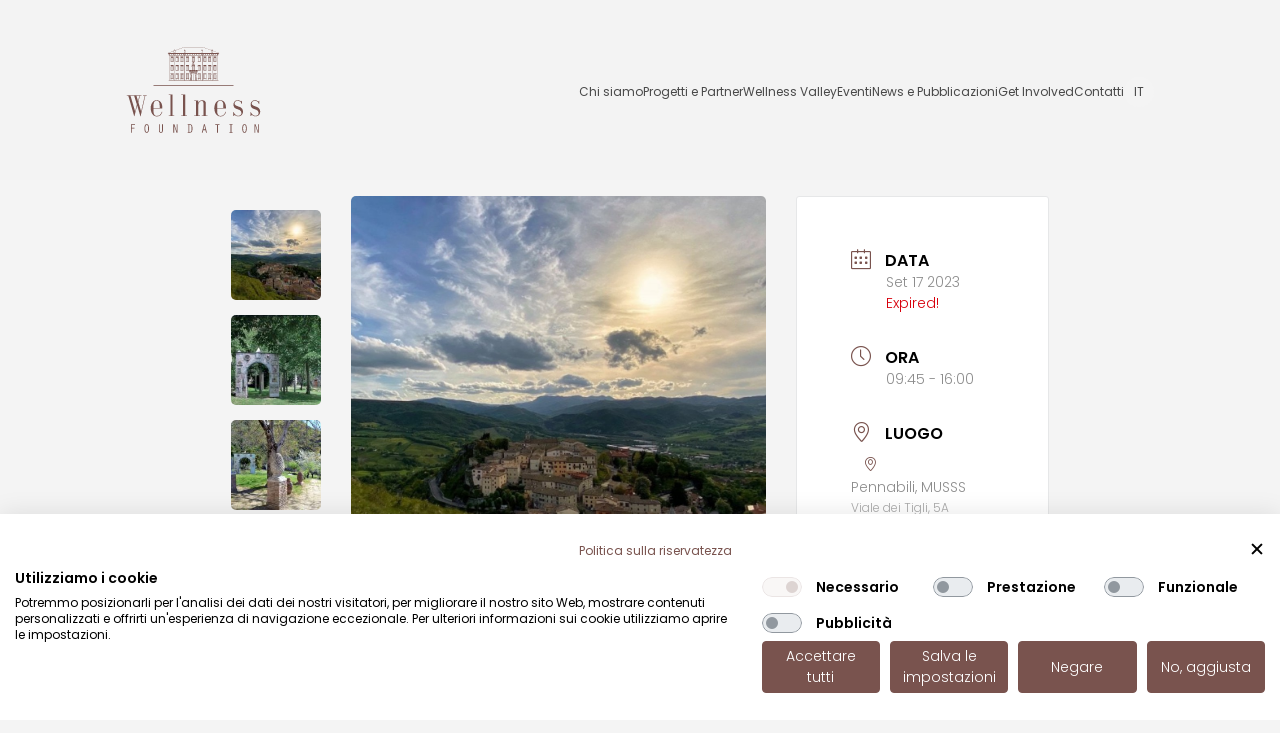

--- FILE ---
content_type: text/html; charset=UTF-8
request_url: https://www.wellnessfoundation.it/it/wellness-week-calendar/camminare-nei-luoghi-dellanima/
body_size: 11165
content:

<!DOCTYPE html>
<html lang="it">
    <head>
        <meta charset="UTF-8" />
        <meta http-equiv="X-UA-Compatible" content="IE=edge" />
        <meta name="viewport" content="width=device-width, initial-scale=1.0, maximum-scale=1.0, user-scalable=no" />

                <link rel="apple-touch-icon" sizes="57x57" href="https://www.wellnessfoundation.it/wp-content/themes/npress-main/public/favicon/wellness-favicon.png" />
        <link rel="apple-touch-icon" sizes="60x60" href="https://www.wellnessfoundation.it/wp-content/themes/npress-main/public/favicon/wellness-favicon.png" />
        <link rel="apple-touch-icon" sizes="72x72" href="https://www.wellnessfoundation.it/wp-content/themes/npress-main/public/favicon/wellness-favicon.png" />
        <link rel="apple-touch-icon" sizes="76x76" href="https://www.wellnessfoundation.it/wp-content/themes/npress-main/public/favicon/wellness-favicon.png" />
        <link rel="apple-touch-icon" sizes="114x114" href="https://www.wellnessfoundation.it/wp-content/themes/npress-main/public/favicon/wellness-favicon.png" />
        <link rel="apple-touch-icon" sizes="120x120" href="https://www.wellnessfoundation.it/wp-content/themes/npress-main/public/favicon/wellness-favicon.png" />
        <link rel="apple-touch-icon" sizes="144x144" href="https://www.wellnessfoundation.it/wp-content/themes/npress-main/public/favicon/wellness-favicon.png" />
        <link rel="apple-touch-icon" sizes="152x152" href="https://www.wellnessfoundation.it/wp-content/themes/npress-main/public/favicon/wellness-favicon.png" />
        <link rel="apple-touch-icon" sizes="180x180" href="https://www.wellnessfoundation.it/wp-content/themes/npress-main/public/favicon/wellness-favicon.png" />
        <link rel="icon" type="image/png" sizes="192x192" href="https://www.wellnessfoundation.it/wp-content/themes/npress-main/public/favicon/wellness-favicon.png" />
        <link rel="icon" type="image/png" sizes="32x32" href="https://www.wellnessfoundation.it/wp-content/themes/npress-main/public/wellness-favicon.png" />
        <link rel="icon" type="image/png" sizes="96x96" href="https://www.wellnessfoundation.it/wp-content/themes/npress-main/public/wellness-favicon.png" />
        <link rel="icon" type="image/png" sizes="16x16" href="https://www.wellnessfoundation.it/wp-content/themes/npress-main/public/wellness-favicon.png" />
        <link rel="preload" href="https://www.wellnessfoundation.it/wp-content/themes/npress-main/public/fonts/Poppins/Poppins-Light.woff2" as="font" type="font/woff2" crossorigin />
        <link rel="preload" href="https://www.wellnessfoundation.it/wp-content/themes/npress-main/public/fonts/Poppins/Poppins-LightItalic.woff2" as="font" type="font/woff2" crossorigin />
        <link rel="preload" href="https://www.wellnessfoundation.it/wp-content/themes/npress-main/public/fonts/Poppins/Poppins-Medium.woff2" as="font" type="font/woff2" crossorigin />
        <link rel="preload" href="https://www.wellnessfoundation.it/wp-content/themes/npress-main/public/fonts/Poppins/Poppins-Regular.woff2" as="font" type="font/woff2" crossorigin />
        <link rel="preload" href="https://www.wellnessfoundation.it/wp-content/themes/npress-main/public/fonts/Poppins/Poppins-SemiBold.woff2" as="font" type="font/woff2" crossorigin />
        <link rel="manifest" href="https://www.wellnessfoundation.it/wp-content/themes/npress-main/public/favicon/manifest.json" />
        <meta name="msapplication-TileColor" content="#ffffff" />
        <meta name="msapplication-TileImage" content="https://www.wellnessfoundation.it/wp-content/themes/npress-main/public/favicon/wellness-favicon.png" />
        <meta name="theme-color" content="#ffffff" />

        <meta name='robots' content='index, follow, max-snippet:-1, max-image-preview:large, max-video-preview:-1' />
<link rel="alternate" hreflang="it" href="https://www.wellnessfoundation.it/it/wellness-week-calendar/camminare-nei-luoghi-dellanima/" />

	<!-- This site is optimized with the Yoast SEO plugin v19.14 - https://yoast.com/wordpress/plugins/seo/ -->
	<title>Camminare nei Luoghi dell’Anima - Wellness Foundation</title>
	<meta name="description" content="&quot;Camminare nei Luoghi dell’Anima&quot;, camminata a Pennabilli lungo il Sentiero naturalistico dedicato a Tonino Guerra con due possibilità:" />
	<link rel="canonical" href="https://www.wellnessfoundation.it/it/wellness-week-calendar/camminare-nei-luoghi-dellanima/" />
	<meta property="og:locale" content="it_IT" />
	<meta property="og:type" content="article" />
	<meta property="og:title" content="Camminare nei Luoghi dell’Anima - Wellness Foundation" />
	<meta property="og:description" content="&quot;Camminare nei Luoghi dell’Anima&quot;, camminata a Pennabilli lungo il Sentiero naturalistico dedicato a Tonino Guerra con due possibilità:" />
	<meta property="og:url" content="https://www.wellnessfoundation.it/it/wellness-week-calendar/camminare-nei-luoghi-dellanima/" />
	<meta property="og:site_name" content="Wellness Foundation" />
	<meta property="article:publisher" content="https://www.facebook.com/wellnessvalley.it/?locale=it_IT" />
	<meta property="article:modified_time" content="2023-09-12T14:58:12+00:00" />
	<meta property="og:image" content="https://www.wellnessfoundation.it/wp-content/uploads/2023/09/pennabili-3.jpg" />
	<meta property="og:image:width" content="1020" />
	<meta property="og:image:height" content="1020" />
	<meta property="og:image:type" content="image/jpeg" />
	<meta name="twitter:card" content="summary_large_image" />
	<meta name="twitter:label1" content="Tempo di lettura stimato" />
	<meta name="twitter:data1" content="2 minuti" />
	<script type="application/ld+json" class="yoast-schema-graph">{"@context":"https://schema.org","@graph":[{"@type":"WebPage","@id":"https://www.wellnessfoundation.it/it/wellness-week-calendar/camminare-nei-luoghi-dellanima/","url":"https://www.wellnessfoundation.it/it/wellness-week-calendar/camminare-nei-luoghi-dellanima/","name":"Camminare nei Luoghi dell’Anima - Wellness Foundation","isPartOf":{"@id":"https://www.wellnessfoundation.it/#website"},"primaryImageOfPage":{"@id":"https://www.wellnessfoundation.it/it/wellness-week-calendar/camminare-nei-luoghi-dellanima/#primaryimage"},"image":{"@id":"https://www.wellnessfoundation.it/it/wellness-week-calendar/camminare-nei-luoghi-dellanima/#primaryimage"},"thumbnailUrl":"https://www.wellnessfoundation.it/wp-content/uploads/2023/09/pennabili-3.jpg","datePublished":"2023-09-12T14:51:14+00:00","dateModified":"2023-09-12T14:58:12+00:00","description":"\"Camminare nei Luoghi dell’Anima\", camminata a Pennabilli lungo il Sentiero naturalistico dedicato a Tonino Guerra con due possibilità:","breadcrumb":{"@id":"https://www.wellnessfoundation.it/it/wellness-week-calendar/camminare-nei-luoghi-dellanima/#breadcrumb"},"inLanguage":"it-IT","potentialAction":[{"@type":"ReadAction","target":["https://www.wellnessfoundation.it/it/wellness-week-calendar/camminare-nei-luoghi-dellanima/"]}]},{"@type":"ImageObject","inLanguage":"it-IT","@id":"https://www.wellnessfoundation.it/it/wellness-week-calendar/camminare-nei-luoghi-dellanima/#primaryimage","url":"https://www.wellnessfoundation.it/wp-content/uploads/2023/09/pennabili-3.jpg","contentUrl":"https://www.wellnessfoundation.it/wp-content/uploads/2023/09/pennabili-3.jpg","width":1020,"height":1020},{"@type":"BreadcrumbList","@id":"https://www.wellnessfoundation.it/it/wellness-week-calendar/camminare-nei-luoghi-dellanima/#breadcrumb","itemListElement":[{"@type":"ListItem","position":1,"name":"Home","item":"https://www.wellnessfoundation.it/it/"},{"@type":"ListItem","position":2,"name":"Eventi","item":"https://www.wellnessfoundation.it/it/wellness-week-calendar/"},{"@type":"ListItem","position":3,"name":"Camminare nei Luoghi dell’Anima"}]},{"@type":"WebSite","@id":"https://www.wellnessfoundation.it/#website","url":"https://www.wellnessfoundation.it/","name":"Wellness Foundation","description":"","publisher":{"@id":"https://www.wellnessfoundation.it/#organization"},"potentialAction":[{"@type":"SearchAction","target":{"@type":"EntryPoint","urlTemplate":"https://www.wellnessfoundation.it/?s={search_term_string}"},"query-input":"required name=search_term_string"}],"inLanguage":"it-IT"},{"@type":"Organization","@id":"https://www.wellnessfoundation.it/#organization","name":"Wellness Foundation","url":"https://www.wellnessfoundation.it/","logo":{"@type":"ImageObject","inLanguage":"it-IT","@id":"https://www.wellnessfoundation.it/#/schema/logo/image/","url":"https://www.wellnessfoundation.it/wp-content/uploads/2023/09/Logo-wellness-black.jpg","contentUrl":"https://www.wellnessfoundation.it/wp-content/uploads/2023/09/Logo-wellness-black.jpg","width":531,"height":368,"caption":"Wellness Foundation"},"image":{"@id":"https://www.wellnessfoundation.it/#/schema/logo/image/"},"sameAs":["https://www.linkedin.com/company/wellnessfoundation/","https://www.instagram.com/wellnessvalley/","https://www.facebook.com/wellnessvalley.it/?locale=it_IT"]}]}</script>
	<!-- / Yoast SEO plugin. -->


<link rel='stylesheet' id='mec-lity-style-css' href='https://www.wellnessfoundation.it/wp-content/plugins/modern-events-calendar/assets/packages/lity/lity.min.css?ver=7.15.0' type='text/css' media='all' />
<link rel='stylesheet' id='mec-select2-style-css' href='https://www.wellnessfoundation.it/wp-content/plugins/modern-events-calendar/assets/packages/select2/select2.min.css?ver=7.15.0' type='text/css' media='all' />
<link rel='stylesheet' id='mec-font-icons-css' href='https://www.wellnessfoundation.it/wp-content/plugins/modern-events-calendar/assets/css/iconfonts.css?ver=7.15.0' type='text/css' media='all' />
<link rel='stylesheet' id='mec-frontend-style-css' href='https://www.wellnessfoundation.it/wp-content/plugins/modern-events-calendar/assets/css/frontend.min.css?ver=7.15.0' type='text/css' media='all' />
<link rel='stylesheet' id='mec-tooltip-style-css' href='https://www.wellnessfoundation.it/wp-content/plugins/modern-events-calendar/assets/packages/tooltip/tooltip.css?ver=7.15.0' type='text/css' media='all' />
<link rel='stylesheet' id='mec-tooltip-shadow-style-css' href='https://www.wellnessfoundation.it/wp-content/plugins/modern-events-calendar/assets/packages/tooltip/tooltipster-sideTip-shadow.min.css?ver=7.15.0' type='text/css' media='all' />
<link rel='stylesheet' id='featherlight-css' href='https://www.wellnessfoundation.it/wp-content/plugins/modern-events-calendar/assets/packages/featherlight/featherlight.css?ver=7.15.0' type='text/css' media='all' />
<link rel='stylesheet' id='mec-general-calendar-style-css' href='https://www.wellnessfoundation.it/wp-content/plugins/modern-events-calendar/assets/css/mec-general-calendar.css?ver=7.15.0' type='text/css' media='all' />
<link rel='stylesheet' id='classic-theme-styles-css' href='https://www.wellnessfoundation.it/wp-includes/css/classic-themes.min.css?ver=1' type='text/css' media='all' />
<link rel='stylesheet' id='contact-form-7-css' href='https://www.wellnessfoundation.it/wp-content/plugins/contact-form-7/includes/css/styles.css?ver=5.7.2' type='text/css' media='all' />
<link rel='stylesheet' id='wpml-menu-item-0-css' href='https://www.wellnessfoundation.it/wp-content/plugins/sitepress-multilingual-cms/templates/language-switchers/menu-item/style.min.css?ver=1' type='text/css' media='all' />
<script type='text/javascript' id='wpml-cookie-js-extra'>
/* <![CDATA[ */
var wpml_cookies = {"wp-wpml_current_language":{"value":"it","expires":1,"path":"\/"}};
var wpml_cookies = {"wp-wpml_current_language":{"value":"it","expires":1,"path":"\/"}};
/* ]]> */
</script>
<script type='text/javascript' src='https://www.wellnessfoundation.it/wp-content/plugins/sitepress-multilingual-cms/res/js/cookies/language-cookie.js?ver=4.6.13' id='wpml-cookie-js'></script>
<script type='text/javascript' src='https://www.wellnessfoundation.it/wp-includes/js/jquery/jquery.min.js?ver=3.6.1' id='jquery-core-js'></script>
<script type='text/javascript' src='https://www.wellnessfoundation.it/wp-includes/js/jquery/jquery-migrate.min.js?ver=3.3.2' id='jquery-migrate-js'></script>

<meta name="generator" content="WPML ver:4.6.13 stt:1,27;" />
		<style type="text/css" id="wp-custom-css">
			#mec_sf_speaker_7852 option[value="347"] {
	display:none;
}		</style>
		<style>:root,::before,::after{--mec-color-skin: #79534e;--mec-color-skin-rgba-1: rgba(121,83,78,.25);--mec-color-skin-rgba-2: rgba(121,83,78,.5);--mec-color-skin-rgba-3: rgba(121,83,78,.75);--mec-color-skin-rgba-4: rgba(121,83,78,.11);--mec-container-normal-width: 1196px;--mec-container-large-width: 1690px;--mec-fes-main-color: #40d9f1;--mec-fes-main-color-rgba-1: rgba(64, 217, 241, 0.12);--mec-fes-main-color-rgba-2: rgba(64, 217, 241, 0.23);--mec-fes-main-color-rgba-3: rgba(64, 217, 241, 0.03);--mec-fes-main-color-rgba-4: rgba(64, 217, 241, 0.3);--mec-fes-main-color-rgba-5: rgb(64 217 241 / 7%);--mec-fes-main-color-rgba-6: rgba(64, 217, 241, 0.2);--mec-fluent-main-color: #ade7ff;--mec-fluent-main-color-rgba-1: rgba(173, 231, 255, 0.3);--mec-fluent-main-color-rgba-2: rgba(173, 231, 255, 0.8);--mec-fluent-main-color-rgba-3: rgba(173, 231, 255, 0.1);--mec-fluent-main-color-rgba-4: rgba(173, 231, 255, 0.2);--mec-fluent-main-color-rgba-5: rgba(173, 231, 255, 0.7);--mec-fluent-main-color-rgba-6: rgba(173, 231, 255, 0.7);--mec-fluent-bold-color: #00acf8;--mec-fluent-bg-hover-color: #ebf9ff;--mec-fluent-bg-color: #f5f7f8;--mec-fluent-second-bg-color: #d6eef9;}</style><style>.mec-events-meta-group-tags, .mec-single-event-category {
pointer-events:none;
}

.mec-book-form-back-button {
display:flex !important;
align-items:center !important;
}
.mec-event-export-module ul {
    display: grid !important;
    grid-template-columns: repeat(auto-fit, minmax(250px, 1fr)) !important;
    row-gap: 20px !important;
}
.mec-event-export-module ul li{
    width: 100%;
    margin: 0 auto;
}

.mec-event-export-module ul li a{
display: block !important;
text-align: center;
}

.mec-event-meta .mec-booking-button {
display:none !important
}


#mec_sf_speaker_6120 option[value='347'] { 
   display:none !important;
}</style>

        <!-- Cookies -->

                    <script src="https://consent.cookiefirst.com/sites/wellnessfoundation.it-9a255d4e-63ae-4d7a-81ec-8e72b40f6977/consent.js"></script>
            <link rel="stylesheet" href="https://www.wellnessfoundation.it/wp-content/themes/npress-main/npress/assets/global.2feb5704.css" />
                            <link rel="stylesheet" href="https://www.wellnessfoundation.it/wp-content/themes/npress-main/npress/assets/single-mec-events.9454766e.css" />
                                        <script src="https://www.wellnessfoundation.it/wp-content/themes/npress-main/npress/assets/single-mec-events.2792c0b9.js" type="module" defer></script>
                        <script type="module" src="https://www.wellnessfoundation.it/wp-content/themes/npress-main/npress/assets/global.6bf7d0b4.js"></script>
            <!-- Google Tag Manager -->
            <script>
                (function (w, d, s, l, i) { w[l] = w[l] || []; w[l].push({'gtm.start': new Date().getTime(), event: 'gtm.js'}); var f =
                d.getElementsByTagName(s)[0], j = d.createElement(s), dl = l != 'dataLayer' ? '&l=' + l : ''; j.async = true; j.src =
                'https://www.googletagmanager.com/gtm.js?id=' + i + dl; f.parentNode.insertBefore(j, f); })(window, document, 'script', 'dataLayer',
                'GTM-WFLSF5H');
            </script>
            <!-- End Google Tag Manager -->
        
                    </head>
    <body class="mec-events-template-default single single-mec-events postid-3917 mec-theme-npress-main/wp " data-lang="it" data-template="single-mec-events">
        <!-- Google Tag Manager (noscript) -->
        <noscript>
            <iframe src="https://www.googletagmanager.com/ns.html?id=GTM-WFLSF5H"
                height="0"
                width="0"
                style="display:none;visibility:hidden"></iframe>
        </noscript>
        <!-- End Google Tag Manager (noscript) -->
        <div class="_npress">
            <div class="c-menu">
                <a class="c-menu__logocontainer" href="/it">
                    <svg class="c-menu__logo">
                        <use xlink:href="https://www.wellnessfoundation.it/wp-content/themes/npress-main/public/sprites.svg#Logo-wellness-def" />
                    </svg>
                </a>
                <div class="hide-lg">
                    <div class="o-trigger-menu o-open-menu js-open-menu">
                        <div class="o-line isTop"></div>
                        <div class="o-line isBottom"></div>
                    </div>
                </div>
                <div class="c-menu__list js-menu">
                    		<ul>
					<li class=" menu-item menu-item-type-post_type menu-item-object-page and menu-item-1199 ">
				
					<a href="https://www.wellnessfoundation.it/it/chi-siamo/" target="" class=" ">
						<div class="hide-lg o-voice-index">01.</div>
						Chi siamo</a>

							</li>
					<li class="four-columns no-link menu-item menu-item-type-custom menu-item-object-custom menu-item-1200 and menu-item-has-children have-submenu">
									<span>
						<div class="hide-lg o-voice-index">02.</div>
						Progetti e Partner</span>
					<ul class="sub-menu">
						<div class="hide-lg ">
							<span class="u-fw-400 o-close-submenu js-close-submenu">
								<div class="o-icon">&#60;</div>
								Back</span>
						</div>
													<li class="sub-menu__single">
								<img loading="lazy" src="https://www.wellnessfoundation.it/wp-content/uploads/2023/03/ZANUSO-scaled-e1678723751463.jpg" alt="" srcset="">
								<a class="o-menu-voice" href="https://www.wellnessfoundation.it/it/progetti/salute/" target="">

									<div class="hide-lg o-voice-index">01.</div>
									<div class="u-text-align-c">Salute</div>

								</a>
							</li>
													<li class="sub-menu__single">
								<img loading="lazy" src="https://www.wellnessfoundation.it/wp-content/uploads/2022/11/wellness-projects-education-hero-desk@1x.jpg" alt="" srcset="">
								<a class="o-menu-voice" href="https://www.wellnessfoundation.it/it/progetti/formazione-e-comunicazione/" target="">

									<div class="hide-lg o-voice-index">02.</div>
									<div class="u-text-align-c">Formazione e comunicazione</div>

								</a>
							</li>
													<li class="sub-menu__single">
								<img loading="lazy" src="https://www.wellnessfoundation.it/wp-content/uploads/2022/11/wellness-projects-research-hero-desk@1x.jpg" alt="" srcset="">
								<a class="o-menu-voice" href="https://www.wellnessfoundation.it/it/progetti/ricerca/" target="">

									<div class="hide-lg o-voice-index">03.</div>
									<div class="u-text-align-c">Ricerca</div>

								</a>
							</li>
													<li class="sub-menu__single">
								<img loading="lazy" src="https://www.wellnessfoundation.it/wp-content/uploads/2023/01/wellness_-gruppo-scaled-1.webp" alt="" srcset="">
								<a class="o-menu-voice" href="https://www.wellnessfoundation.it/it/partner/" target="">

									<div class="hide-lg o-voice-index">04.</div>
									<div class="u-text-align-c">Partner</div>

								</a>
							</li>
											</ul>
							</li>
					<li class=" menu-item menu-item-type-post_type menu-item-object-page and menu-item-1263 ">
				
					<a href="https://www.wellnessfoundation.it/it/wellness-valley/" target="" class=" ">
						<div class="hide-lg o-voice-index">03.</div>
						Wellness Valley</a>

							</li>
					<li class=" menu-item menu-item-type-post_type menu-item-object-page and menu-item-1198 ">
				
					<a href="https://www.wellnessfoundation.it/it/eventi/" target="" class=" ">
						<div class="hide-lg o-voice-index">04.</div>
						Eventi</a>

							</li>
					<li class=" menu-item menu-item-type-post_type menu-item-object-page and menu-item-1205 ">
				
					<a href="https://www.wellnessfoundation.it/it/news-e-pubblicazioni/" target="" class=" ">
						<div class="hide-lg o-voice-index">05.</div>
						News e Pubblicazioni</a>

							</li>
					<li class="two-columns no-link menu-item menu-item-type-custom menu-item-object-custom menu-item-1206 and menu-item-has-children have-submenu">
									<span>
						<div class="hide-lg o-voice-index">06.</div>
						Get Involved</span>
					<ul class="sub-menu">
						<div class="hide-lg ">
							<span class="u-fw-400 o-close-submenu js-close-submenu">
								<div class="o-icon">&#60;</div>
								Back</span>
						</div>
													<li class="sub-menu__single">
								<img loading="lazy" src="https://www.wellnessfoundation.it/wp-content/uploads/2022/12/wellness-getinvolved-hero-desk@2x-scaled.jpg" alt="" srcset="">
								<a class="o-menu-voice" href="https://www.wellnessfoundation.it/it/quanto-sei-attivo/" target="">

									<div class="hide-lg o-voice-index">01.</div>
									<div class="u-text-align-c">Quanto sei attivo?</div>

								</a>
							</li>
													<li class="sub-menu__single">
								<img loading="lazy" src="https://www.wellnessfoundation.it/wp-content/uploads/2022/12/wellness-letsmove-hero-desk@1x.jpg" alt="" srcset="">
								<a class="o-menu-voice" href="https://www.wellnessfoundation.it/it/lets-move/" target="">

									<div class="hide-lg o-voice-index">02.</div>
									<div class="u-text-align-c">Let’s move</div>

								</a>
							</li>
											</ul>
							</li>
					<li class=" menu-item menu-item-type-post_type menu-item-object-page and menu-item-1209 ">
				
					<a href="https://www.wellnessfoundation.it/it/contatti/" target="" class=" ">
						<div class="hide-lg o-voice-index">07.</div>
						Contatti</a>

							</li>
					<li class="menu-item wpml-ls-slot-12 wpml-ls-item wpml-ls-item-it wpml-ls-current-language wpml-ls-menu-item wpml-ls-first-item wpml-ls-last-item menu-item-type-wpml_ls_menu_item menu-item-object-wpml_ls_menu_item and menu-item-wpml-ls-12-it ">
				
					<a href="https://www.wellnessfoundation.it/it/wellness-week-calendar/camminare-nei-luoghi-dellanima/" target="" class=" ">
						<div class="hide-lg o-voice-index">08.</div>
						
<span class="wpml-ls-native" lang="it">IT</span></a>

							</li>
			</ul>


                    <div class="hide-lg c-menu-info">
                        <a class="o-p o-phone" href="tel:+390547612103">
                            <b>T</b>
                            +39
                            0547612103
                        </a>
                        <a href="mailto:Info@wellnessfoundation.it">
                            <b>M</b>
                            Info@wellnessfoundation.it
                        </a>
                        <a href="">Palazzo Romagnoli<br> Via Uberti, 48<br> Cesena (FC)<br> Italia</a>
                    </div>
                </div>
            </div>
                <div class="page-content template-single-mec-event l-single-mec-events">
        <div class="l-single-mec-events__container">
            <div class="mec-wrap colorskin-custom clearfix " id="mec_skin_2540">

    		<article class="row mec-single-event 0">

		<!-- start breadcrumbs -->
				<!-- end breadcrumbs -->

		<div class="col-md-8">
            			<div class="mec-events-event-image">
                <div class="mec-event-gallery-wrapper"><div class="mec-event-gallery-image-list-wrapper"><ul class="mec-event-gallery-list"><li><img data-full-src="https://www.wellnessfoundation.it/wp-content/uploads/2023/09/pennabili-3.jpg" src="https://www.wellnessfoundation.it/wp-content/uploads/2023/09/pennabili-3-150x150.jpg" alt="pennabili 3" /></li><li><img data-full-src="https://www.wellnessfoundation.it/wp-content/uploads/2023/09/pennabili-4.jpg" src="https://www.wellnessfoundation.it/wp-content/uploads/2023/09/pennabili-4-150x150.jpg" alt="pennabili 4" /></li><li><img data-full-src="https://www.wellnessfoundation.it/wp-content/uploads/2023/09/Pennabili-1.jpg" src="https://www.wellnessfoundation.it/wp-content/uploads/2023/09/Pennabili-1-150x150.jpg" alt="Pennabilli, Orto dei Frutti Dimenticati" /></li></ul></div><div class="mec-event-gallery-image"><img src="https://www.wellnessfoundation.it/wp-content/uploads/2023/09/pennabili-3.jpg" alt="pennabili 3" /></div></div>            </div>
                        			<div class="mec-event-content">
                                                        <h1 class="mec-single-title">Camminare nei Luoghi dell’Anima</h1>
                
				<div class="mec-single-event-description mec-events-content"><p><strong>DOMENICA 17 SETTEMBRE</strong> l&#8217;Associazione sportiva Corposamente &#8211; discipline per la salute, vi invita all&#8217;evento &#8220;<em><strong>Camminare nei Luoghi dell’Anima</strong></em>&#8220;, una camminata a Pennabilli lungo il Sentiero naturalistico dedicato a Tonino Guerra con due possibilità:</p>
<p><strong>GRUPPO A</strong> &#8211; Sentiero naturalistico dedicato a Tonino Guerra, sentiero “L’infanzia del mondo”</p>
<ul>
<li>Lunghezza: <strong>9,5 km</strong></li>
<li>Dislivello: 150m in salita + 150m in discesa</li>
<li>Difficoltà: <strong>MEDIA</strong></li>
<li><strong>A chi è rivolto</strong> : soci dell&#8217;Asd Corposamente, amici e simpatizzanti. Il sentiero è in parte sterrato, e a tratti nel bosco. <strong>Adatto a bambini dai 10 anni in su</strong>. No per famiglie con carrozzine.</li>
<li>Cani: sì, al guinzaglio</li>
</ul>
<p>A tre quarti del percorso ci uniremo al GRUPPO B per il pranzo. Dopo una tranquilla pausa ristoro, proseguiremo per il <strong>sentiero ad anello che ci riporterà a Pennabilli</strong> (orario di arrivo indicativo 16:00)</p>
<p>&nbsp;</p>
<p><strong>GRUPPO B</strong></p>
<ul>
<li>Lunghezza: <strong>2 km</strong> circa</li>
<li>Difficoltà: <strong>FACILE</strong></li>
<li><strong>A chi è rivolto</strong>: soci dell&#8217;Asd Corposamente, amici e simpatizzanti. Il percorso è <strong>molto facile e adatto a tutti</strong>. <strong>Visiteremo i Luoghi dell’Anima realizzati da Tonino Guerra</strong> sparsi per il paese di Pennabilli: L’orto dei frutti dimenticati, Il rifugio delle Madonne abbandonate, La strada delle Meridiane, L’angelo coi baffi, Il santuario dei pensieri, la campana di Lhasa (piccolo Tibet). <strong>Adatto a bambini dai 5 anni in su.</strong> SI per famiglie con carrozzine.</li>
<li>Cani: sì, al guinzaglio</li>
</ul>
<p>Al termine del percorso, raggiungeremo in auto (2 km circa dal paese) il GRUPPO A per il pranzo.</p>
<p>&nbsp;</p>
<p>Cosa portare:</p>
<ul>
<li>Zaino, acqua per la giornata (1 litro), scarpe comode da cammino tipo trekking o trail, k-way, telo per picnic.</li>
<li><strong>PRANZO AL SACCO</strong> a cura del partecipante. Con vino e ciambella offerti da noi!</li>
</ul>
<p>L&#8217;evento è <strong>gratuito per chi effettuerà il tesseramento</strong> all&#8217;Asd Corposamente per l’anno sportivo 2023/2024.</p>
<p>Oppure sarà richiesto un Contributo di <strong>euro 5</strong> <strong>per chi non si tessera</strong>. (pagamento sul posto)</p>
<p>&nbsp;</p>
<p><strong>Ritrovo e partenza</strong> <strong>alle ore 9:45</strong> <strong>presso il  MUSSS</strong>, Museo Naturalistico del Parco Sasso Simone e Simoncelllo (viale dei Tigli, 5A, 47864 Pennabilli RN).</p>
<p><strong>Prenotazioni:</strong>  Tramite il sito Wellness Week, oppure via Telefono o WhatsApp <strong>349.0691137</strong></p>
<p><strong>E&#8217; NECESSARIO PRENOTARSI ENTRO VENERDI’ 15 SETTEMBRE</strong></p>
</div>
                                			</div>

			
			<!-- Custom Data Fields -->
			
			<!-- FAQ -->
            
			<div class="mec-event-info-mobile"></div>

			<!-- Export Module -->
			
			<!-- Countdown module -->
			
			<!-- Hourly Schedule -->
			
			
			<!-- Booking Module -->
			
			<!-- Tags -->
			<div class="mec-events-meta-group mec-events-meta-group-tags">
                Tags: <a href="https://www.wellnessfoundation.it/it/events-tag/evento-per-tutti/" rel="tag">Evento per tutti</a><br />			</div>

		</div>

					<div class="col-md-4">

				<div class="mec-event-info-desktop mec-event-meta mec-color-before mec-frontbox">
					        <div class="mec-single-event-date">
            <i class="mec-sl-calendar"></i>            <h3 class="mec-date">Data</h3>
            <dl>
                                    <dd><abbr class="mec-events-abbr"><span class="mec-start-date-label">Set 17 2023</span></abbr></dd>
                            </dl>
            <dl><dd><span class="mec-holding-status mec-holding-status-expired">Expired!</span></dd></dl>        </div>
                            <div class="mec-single-event-time">
                <i class="mec-sl-clock"></i>                <h3 class="mec-time">Ora</h3>
                <i class="mec-time-comment"></i>
                <dl>
                                            <dd><abbr class="mec-events-abbr">09:45 - 16:00</abbr></dd>
                                    </dl>
            </div>
            
					<!-- Local Time Module -->
					
					
															
					
					
					            <div class="mec-single-event-location">
            <i class="mec-sl-location-pin"></i>                <h3 class="mec-events-single-section-title mec-location">Luogo</h3>
                                <dl>
                    <dd class="author fn org"><i class="mec-sl-location-pin"></i><h6>Pennabili, MUSSS</h6></dd>
                    <dd class="location"><address class="mec-events-address"><span class="mec-address">Viale dei Tigli, 5A</span></address></dd>
                                                                                                </dl>
            </div>
            
											<div class="mec-single-event-category">
							<i class="mec-sl-folder"></i>							<dt>Categoria</dt>
							<dl>
							<dd class="mec-events-event-categories">
                                <a href="https://www.wellnessfoundation.it/it/wellness-week-calendar-category/movimento-allaria-aperta/" class="mec-color-hover" rel="tag"><i class="mec-fa-angle-right"></i>Movimento all&#039;aria aperta 2023<span class="mec-event-category-color" style="--background-color: #75d631;background-color: #75d631">&nbsp;</span></a></dd>							</dl>
						</div>
																						<div class="mec-single-event-organizer">
							<i class="mec-sl-home"></i>                            <h3 class="mec-events-single-section-title">Organizzatore</h3>

							                            <dl>
															<dd class="mec-organizer">
																			<i class="mec-sl-home"></i>                                        <h6>Asd Corposamente</h6>
                                                                    </dd>
															<dd class="mec-organizer-tel">
									<i class="mec-sl-phone"></i>									<h6>Telefono</h6>
									<a href="tel:349 0691137">349 0691137</a>
								</dd>
															<dd class="mec-organizer-email">
									<i class="mec-sl-envelope"></i>									<h6>Email</h6>
									<a href="mailto:corposamente12@gmail.com">corposamente12@gmail.com</a>
								</dd>
														</dl>
									<div class="mec-organizer-social-information">
			<!-- Organizer Facebook page -->
						<a href="https://www.facebook.com/corposamente.asd/" target="_blank"><i class="mec-fa-facebook"></i></a>
						<!-- Organizer Twitter -->
						<!-- Organizer Instagram -->
						<a href="https://www.instagram.com/asd_corposamente/" target="_blank"><i class="mec-fa-instagram"></i></a>
						<!-- Organizer LinkedIn -->
					</div>
								</div>
						
					<!-- Sponsors Module -->
					
					<!-- Register Booking Button -->
					
				</div>

				
				<!-- Speakers Module -->
				<div class="mec-speakers-details mec-frontbox" id="mec_speakers_details">
    <h3 class="mec-speakers mec-frontbox-title">Città</h3>
    <ul>
                <li>
            <div class="mec-speaker-avatar
            mec-speaker-avatar-dialog">
                                    <a class="mec-color-hover" href="#mec-speaker-info-3917-285">
                                                        <div class="speaker-details">
                        <span class="mec-speaker-name">Pennabilli</span>
                                            </div>
                    <div class="clearfix"></div>
                </a>
            </div>
            <div class="mec-speaker-info lity-hide mec-hourly-schedule-speaker-info" id="mec-speaker-info-3917-285">
                <!-- Speaker Thumbnail -->
                                <div class="mec-hourly-schedule-speaker-details">
                    <!-- Speaker Name -->
                    <div class="mec-hourly-schedule-speaker-name">
                        Pennabilli                    </div>
                    <!-- Speaker Job Title -->
                                        <div class="mec-hourly-schedule-speaker-contact-information">
                        <!-- Speaker Telephone -->
                                                <!-- Speaker Email -->
                                                <!-- Speaker Website page -->
                                                <!-- Speaker Facebook page -->
                                                <!-- Speaker Twitter -->
                                                <!-- Speaker Instagram -->
                                                <!-- Speaker LinkedIn -->
                                                <!-- Speaker Link -->
                                            </div>
                    <!-- Speaker Description -->
                                    </div>
            </div>
        </li>
            </ul>
</div>

				<!-- Attendees List Module -->
				
				<!-- Next Previous Module -->
				
				<!-- Links Module -->
				<div class="mec-event-social mec-frontbox">
     <h3 class="mec-social-single mec-frontbox-title">Condividi questo evento</h3>
     <div class="mec-event-sharing">
        <div class="mec-links-details">
            <ul>
                <li class="mec-event-social-icon"><a class="facebook" href="https://www.facebook.com/sharer/sharer.php?u=https%3A%2F%2Fwww.wellnessfoundation.it%2Fit%2Fwellness-week-calendar%2Fcamminare-nei-luoghi-dellanima%2F" onclick="javascript:window.open(this.href, '', 'menubar=no,toolbar=no,resizable=yes,scrollbars=yes,height=500,width=600'); return false;" target="_blank" title="Condividi su Facebook"><i class="mec-fa-facebook"></i><span class="mec-social-title"></span></a></li><li class="mec-event-social-icon"><a class="linkedin" href="https://www.linkedin.com/shareArticle?mini=true&url=https%3A%2F%2Fwww.wellnessfoundation.it%2Fit%2Fwellness-week-calendar%2Fcamminare-nei-luoghi-dellanima%2F" onclick="javascript:window.open(this.href, '', 'menubar=no,toolbar=no,resizable=yes,scrollbars=yes,height=600,width=500'); return false;" target="_blank" title="Linkedin"><i class="mec-fa-linkedin"></i><span class="mec-social-title"></span></a></li><li class="mec-event-social-icon"><a class="whatsapp" href="https://api.whatsapp.com/send?text=https%3A%2F%2Fwww.wellnessfoundation.it%2Fit%2Fwellness-week-calendar%2Fcamminare-nei-luoghi-dellanima%2F" target="_blank" title="Share on WhatsApp"><i class="mec-fa-whatsapp"></i><span class="mec-social-title"></span></a></li><li class="mec-event-social-icon"><a class="email" href="mailto:?subject=Camminare%20nei%20Luoghi%20dell%E2%80%99Anima&body=https%3A%2F%2Fwww.wellnessfoundation.it%2Fit%2Fwellness-week-calendar%2Fcamminare-nei-luoghi-dellanima%2F" title="Email"><i class="mec-fa-envelope"></i><span class="mec-social-title"></span></a></li>            </ul>
        </div>
    </div>
</div>
				<!-- Weather Module -->
				
				<!-- Google Maps Module -->
				<div class="mec-events-meta-group mec-events-meta-group-gmap">
									</div>

				<!-- QRCode Module -->
				<div class="mec-qrcode-details mec-frontbox">
    <img src="https://www.wellnessfoundation.it/wp-content/uploads/mec/qr_e367f3677855aad652a63d3dd4948783.png" width="120" height="120" alt="QR Code" />
</div>
                <!-- Public Download Module -->
                
				<!-- Widgets -->
				
			</div>
			</article>

		
</div>
<script>
// Fix modal speaker in some themes
jQuery(".mec-speaker-avatar-dialog a, .mec-schedule-speakers a").on('click', function(e)
{
    e.preventDefault();
    lity(jQuery(this).attr('href'));

	return false;
});

jQuery(".mec-booking-button-register").on('click', function(e)
{
    if(jQuery(".mec-booking-button.mec-booking-data-lity").length>0){
        return false;
    }

    e.preventDefault();
    jQuery([document.documentElement, document.body]).animate({
        scrollTop: jQuery(jQuery(this).data('bookingform')).offset().top
    }, 300);

    jQuery([parent.document.documentElement, parent.document.body]).animate({
        scrollTop: jQuery(jQuery(this).data('bookingform')).offset().top
    }, 300);

    return false;
});

// Fix modal booking in some themes
jQuery(window).on('load', function()
{
    jQuery(".mec-booking-button.mec-booking-data-lity").on('click', function(e)
    {
        e.preventDefault();
        lity(jQuery(this).data('bookingform'));

		return false;
    });

    jQuery(".mec-booking-button-register").on('click', function(e)
    {
        if(jQuery(".mec-booking-button.mec-booking-data-lity").length>0){
            return false;
        }

        e.preventDefault();
        jQuery([document.documentElement, document.body]).animate({
            scrollTop: jQuery(jQuery(this).data('bookingform')).offset().top
        }, 300);

        jQuery([parent.document.documentElement, parent.document.body]).animate({
            scrollTop: jQuery(jQuery(this).data('bookingform')).offset().top
        }, 300);

        return false;
    });
});
</script>

        </div>
    </div>
        </div>

                                <div class="c-footer">
                <div class="c-footer__top">
                    <svg class="c-footer__logo">
                        <use xlink:href="https://www.wellnessfoundation.it/wp-content/themes/npress-main/public/sprites.svg#Logo-wellness-def" />
                    </svg>

                    <div class="social">
                                                <div class="o-pagination-number u-fw-600 o-social-title">
                            INFO
                        </div>
                        <div class="info-container">
                            <a href="" class="o-prefooter-label u-text-white u-fw-400 o-address">
                                Palazzo Romagnoli<br> Via Uberti, 48<br> Cesena (FC)<br> Italia
                            </a>
                            <a href="tel:+39 0547612103" class="o-prefooter-label u-text-white u-fw-400 o-number">
                                Tel:
                                +39
                                0547612103
                            </a>
                            <a href="mailto:Info@wellnessfoundation.it" class="o-prefooter-label u-text-white u-fw-400 o-mail">Info@wellnessfoundation.it</a>
                            <div class="social">
                                <div class="social-list">
                                                                            <a class="" target="_blank" href="https://www.facebook.com/wellnessfoundation.it" aria-label="Social Icon fb-icon">
                                            		<div class="c-circle-button   " style="--bgColor: #fff; --iconColor: #000; --iconHoverColor: #79534e">
			<div class="c-svg-base ">
		<svg class="o-svg-base" style="--color: #000; --hoverColor: #79534e">
			<use xlink:href="https://www.wellnessfoundation.it/wp-content/themes/npress-main/public/sprites.svg#fb-icon"/>
		</svg>
	</div>


			</div>

                                        </a>
                                                                            <a class="" target="_blank" href="https://www.linkedin.com/company/wellnessfoundation/" aria-label="Social Icon in-icon">
                                            		<div class="c-circle-button   " style="--bgColor: #fff; --iconColor: #000; --iconHoverColor: #79534e">
			<div class="c-svg-base ">
		<svg class="o-svg-base" style="--color: #000; --hoverColor: #79534e">
			<use xlink:href="https://www.wellnessfoundation.it/wp-content/themes/npress-main/public/sprites.svg#in-icon"/>
		</svg>
	</div>


			</div>

                                        </a>
                                                                            <a class="" target="_blank" href="https://www.instagram.com/wellnessvalley/?hl=it" aria-label="Social Icon ig-icon-new">
                                            		<div class="c-circle-button   " style="--bgColor: #fff; --iconColor: #000; --iconHoverColor: #79534e">
			<div class="c-svg-base ">
		<svg class="o-svg-base" style="--color: #000; --hoverColor: #79534e">
			<use xlink:href="https://www.wellnessfoundation.it/wp-content/themes/npress-main/public/sprites.svg#ig-icon-new"/>
		</svg>
	</div>


			</div>

                                        </a>
                                                                    </div>
                            </div>
                        </div>
                    </div>
                    <div class="newsletter">
                        <div class="o-pagination-number u-fw-600 o-newsletter-title">
                            WELLNESS FOUNDATION NEWSLETTER
                        </div>
                                                    <div class="wpcf7 no-js" id="wpcf7-f1633-o1" lang="it-IT" dir="ltr">
<div class="screen-reader-response"><p role="status" aria-live="polite" aria-atomic="true"></p> <ul></ul></div>
<form action="/it/wellness-week-calendar/camminare-nei-luoghi-dellanima/#wpcf7-f1633-o1" method="post" class="wpcf7-form init" aria-label="Modulo di contatto" novalidate="novalidate" data-status="init">
<div style="display: none;">
<input type="hidden" name="_wpcf7" value="1633" />
<input type="hidden" name="_wpcf7_version" value="5.7.2" />
<input type="hidden" name="_wpcf7_locale" value="it_IT" />
<input type="hidden" name="_wpcf7_unit_tag" value="wpcf7-f1633-o1" />
<input type="hidden" name="_wpcf7_container_post" value="0" />
<input type="hidden" name="_wpcf7_posted_data_hash" value="" />
<input type="hidden" name="_wpcf7_recaptcha_response" value="" />
</div>
<div class="newsletter-form">
	<p><span class="wpcf7-form-control-wrap" data-name="your-email"><input size="40" class="wpcf7-form-control wpcf7-text wpcf7-email wpcf7-validates-as-required wpcf7-validates-as-email" id="inputmail" aria-required="true" aria-invalid="false" placeholder="Inserisci la tua mail" value="" type="email" name="your-email" /></span><br />
<input class="wpcf7-form-control has-spinner wpcf7-submit" id="inputsubmit" type="submit" value="Submit" />
	</p>
</div>
<p style='color:white;font-size: 13px;'>I tuoi dati sono trattati nel rispetto dell'informativa privacy
</p><div class="wpcf7-response-output" aria-hidden="true"></div></form></div>
                                            </div>
                </div>
                                <div class="c-footer__bottom">
                    <div class="legal-menu o-pagination-number">
                                                    <span class="separator">-</span>
                            <a class="legal-menu__single" href="https://www.wellnessfoundation.it/it/cookie/" target="" aria-label="Menu voice Cookie">
                                Cookie
                            </a>
                                                    <span class="separator">-</span>
                            <a class="legal-menu__single" href="https://www.wellnessfoundation.it/it/privacy-policy/" target="" aria-label="Menu voice Privacy Policy">
                                Privacy Policy
                            </a>
                                            </div>
                    <span class="o-pagination-number o-legal-info">
                        2025
                        Wellness Foundation -
                        All rights Reserved
                        -
                        <a class="o-pagination-number o-legal-info" href="https://www.playground.it/" target="_blank">Credits</a>
                    </span>
                </div>
            </div>
                <script type='text/javascript' src='https://www.wellnessfoundation.it/wp-content/plugins/modern-events-calendar/assets/packages/lity/lity.min.js?ver=7.15.0' id='mec-lity-script-js'></script>
<script type='text/javascript' src='https://www.wellnessfoundation.it/wp-includes/js/jquery/ui/core.min.js?ver=1.13.2' id='jquery-ui-core-js'></script>
<script type='text/javascript' src='https://www.wellnessfoundation.it/wp-includes/js/jquery/ui/datepicker.min.js?ver=1.13.2' id='jquery-ui-datepicker-js'></script>
<script type='text/javascript' id='jquery-ui-datepicker-js-after'>
jQuery(function(jQuery){jQuery.datepicker.setDefaults({"closeText":"Chiudi","currentText":"Oggi","monthNames":["Gennaio","Febbraio","Marzo","Aprile","Maggio","Giugno","Luglio","Agosto","Settembre","Ottobre","Novembre","Dicembre"],"monthNamesShort":["Gen","Feb","Mar","Apr","Mag","Giu","Lug","Ago","Set","Ott","Nov","Dic"],"nextText":"Prossimo","prevText":"Precedente","dayNames":["domenica","luned\u00ec","marted\u00ec","mercoled\u00ec","gioved\u00ec","venerd\u00ec","sabato"],"dayNamesShort":["Dom","Lun","Mar","Mer","Gio","Ven","Sab"],"dayNamesMin":["D","L","M","M","G","V","S"],"dateFormat":"MM d, yy","firstDay":1,"isRTL":false});});
</script>
<script type='text/javascript' src='https://www.wellnessfoundation.it/wp-content/plugins/modern-events-calendar/assets/js/jquery.typewatch.js?ver=7.15.0' id='mec-typekit-script-js'></script>
<script type='text/javascript' src='https://www.wellnessfoundation.it/wp-content/plugins/modern-events-calendar/assets/packages/featherlight/featherlight.js?ver=7.15.0' id='featherlight-js'></script>
<script type='text/javascript' src='https://www.wellnessfoundation.it/wp-content/plugins/modern-events-calendar/assets/packages/select2/select2.full.min.js?ver=7.15.0' id='mec-select2-script-js'></script>
<script type='text/javascript' src='https://www.wellnessfoundation.it/wp-content/plugins/modern-events-calendar/assets/js/mec-general-calendar.js?ver=7.15.0' id='mec-general-calendar-script-js'></script>
<script type='text/javascript' src='https://www.wellnessfoundation.it/wp-content/plugins/modern-events-calendar/assets/packages/tooltip/tooltip.js?ver=7.15.0' id='mec-tooltip-script-js'></script>
<script type='text/javascript' id='mec-frontend-script-js-extra'>
/* <![CDATA[ */
var mecdata = {"day":"giorno","days":"giorni","hour":"ora","hours":"ore","minute":"minuto","minutes":"minuti","second":"secondo","seconds":"secondi","next":"Prenota","prev":"Prev","elementor_edit_mode":"no","recapcha_key":"","ajax_url":"https:\/\/www.wellnessfoundation.it\/wp-admin\/admin-ajax.php","fes_nonce":"0255450e4c","fes_thankyou_page_time":"2000","fes_upload_nonce":"b7b75de11f","current_year":"2025","current_month":"11","datepicker_format":"yy-mm-dd&Y-m-d"};
var mecdata = {"day":"giorno","days":"giorni","hour":"ora","hours":"ore","minute":"minuto","minutes":"minuti","second":"secondo","seconds":"secondi","next":"Prenota","prev":"Prev","elementor_edit_mode":"no","recapcha_key":"","ajax_url":"https:\/\/www.wellnessfoundation.it\/wp-admin\/admin-ajax.php","fes_nonce":"0255450e4c","fes_thankyou_page_time":"2000","fes_upload_nonce":"b7b75de11f","current_year":"2025","current_month":"11","datepicker_format":"yy-mm-dd&Y-m-d"};
/* ]]> */
</script>
<script type='text/javascript' src='https://www.wellnessfoundation.it/wp-content/plugins/modern-events-calendar/assets/js/frontend.js?ver=7.15.0' id='mec-frontend-script-js'></script>
<script type='text/javascript' src='https://www.wellnessfoundation.it/wp-content/plugins/modern-events-calendar/assets/js/events.js?ver=7.15.0' id='mec-events-script-js'></script>
<script type='text/javascript' src='https://www.wellnessfoundation.it/wp-content/plugins/modern-events-calendar/assets/packages/colorbrightness/colorbrightness.min.js?ver=7.15.0' id='mec-colorbrightness-script-js'></script>
<script type='text/javascript' src='https://www.wellnessfoundation.it/wp-content/plugins/modern-events-calendar/assets/packages/owl-carousel/owl.carousel.min.js?ver=7.15.0' id='mec-owl-carousel-script-js'></script>
<script type='text/javascript' src='https://www.wellnessfoundation.it/wp-content/plugins/contact-form-7/includes/swv/js/index.js?ver=5.7.2' id='swv-js'></script>
<script type='text/javascript' id='contact-form-7-js-extra'>
/* <![CDATA[ */
var wpcf7 = {"api":{"root":"https:\/\/www.wellnessfoundation.it\/it\/wp-json\/","namespace":"contact-form-7\/v1"}};
/* ]]> */
</script>
<script type='text/javascript' src='https://www.wellnessfoundation.it/wp-content/plugins/contact-form-7/includes/js/index.js?ver=5.7.2' id='contact-form-7-js'></script>
<script type='text/javascript' src='https://www.google.com/recaptcha/api.js?render=6LdtqfspAAAAAAv2kzY5Sq3t8pCiF7ZGJZIPzyKl&#038;ver=3.0' id='google-recaptcha-js'></script>
<script type='text/javascript' src='https://www.wellnessfoundation.it/wp-includes/js/dist/vendor/regenerator-runtime.min.js?ver=0.13.9' id='regenerator-runtime-js'></script>
<script type='text/javascript' src='https://www.wellnessfoundation.it/wp-includes/js/dist/vendor/wp-polyfill.min.js?ver=3.15.0' id='wp-polyfill-js'></script>
<script type='text/javascript' id='wpcf7-recaptcha-js-extra'>
/* <![CDATA[ */
var wpcf7_recaptcha = {"sitekey":"6LdtqfspAAAAAAv2kzY5Sq3t8pCiF7ZGJZIPzyKl","actions":{"homepage":"homepage","contactform":"contactform"}};
/* ]]> */
</script>
<script type='text/javascript' src='https://www.wellnessfoundation.it/wp-content/plugins/contact-form-7/modules/recaptcha/index.js?ver=5.7.2' id='wpcf7-recaptcha-js'></script>

            <script type="application/ld+json">
            {
                "@context": "http://schema.org",
                "@type": "Event",
                "eventStatus": "https://schema.org/EventScheduled",
                "startDate": "2023-09-17",
                "endDate": "2023-09-17",
                "eventAttendanceMode": "https://schema.org/OfflineEventAttendanceMode",
                "location":
                {
                    "@type": "Place",
                                        "name": "Pennabili, MUSSS",
                    "image": "",
                    "address": "Viale dei Tigli, 5A"
                                    },
                                "organizer":
                {
                    "@type": "Person",
                    "name": "Asd Corposamente",
                    "url": ""
                },
                                "offers":
                {
                    "url": "https://www.wellnessfoundation.it/it/wellness-week-calendar/camminare-nei-luoghi-dellanima/",
                    "price": "0",
                    "priceCurrency": "EUR",
                    "availability": "https://schema.org/InStock",
                    "validFrom": "2023-09-17T00:00"
                },
                "performer": [{"@type":"Person","name":"Pennabilli","image":"","sameAs":""}],
                "description": "DOMENICA 17 SETTEMBRE l'Associazione sportiva Corposamente - discipline per la salute, vi invita all'evento &quot;Camminare nei Luoghi dell’Anima&quot;, una camminata a Pennabilli lungo il Sentiero naturalistico dedicato a Tonino Guerra con due possibilità:    GRUPPO A - Sentiero naturalistico dedicato a Tonino Guerra, sentiero “L’infanzia del mondo”      Lunghezza: 9,5 km    Dislivello: 150m in salita + 150m in discesa    Difficoltà: MEDIA    A chi è rivolto : soci dell'Asd Corposamente, amici e simpatizzanti. Il sentiero è in parte sterrato, e a tratti nel bosco. Adatto a bambini dai 10 anni in su. No per famiglie con carrozzine.    Cani: sì, al guinzaglio    A tre quarti del percorso ci uniremo al GRUPPO B per il pranzo. Dopo una tranquilla pausa ristoro, proseguiremo per il sentiero ad anello che ci riporterà a Pennabilli (orario di arrivo indicativo 16:00)    &nbsp;    GRUPPO B      Lunghezza: 2 km circa    Difficoltà: FACILE    A chi è rivolto: soci dell'Asd Corposamente, amici e simpatizzanti. Il percorso è molto facile e adatto a tutti. Visiteremo i Luoghi dell’Anima realizzati da Tonino Guerra sparsi per il paese di Pennabilli: L’orto dei frutti dimenticati, Il rifugio delle Madonne abbandonate, La strada delle Meridiane, L’angelo coi baffi, Il santuario dei pensieri, la campana di Lhasa (piccolo Tibet). Adatto a bambini dai 5 anni in su. SI per famiglie con carrozzine.    Cani: sì, al guinzaglio    Al termine del percorso, raggiungeremo in auto (2 km circa dal paese) il GRUPPO A per il pranzo.    &nbsp;    Cosa portare:      Zaino, acqua per la giornata (1 litro), scarpe comode da cammino tipo trekking o trail, k-way, telo per picnic.    PRANZO AL SACCO a cura del partecipante. Con vino e ciambella offerti da noi!    L'evento è gratuito per chi effettuerà il tesseramento all'Asd Corposamente per l’anno sportivo 2023/2024.    Oppure sarà richiesto un Contributo di euro 5 per chi non si tessera. (pagamento sul posto)    &nbsp;    Ritrovo e partenza alle ore 9:45 presso il  MUSSS, Museo Naturalistico del Parco Sasso Simone e Simoncelllo (viale dei Tigli, 5A, 47864 Pennabilli RN).    Prenotazioni:  Tramite il sito Wellness Week, oppure via Telefono o WhatsApp 349.0691137    E' NECESSARIO PRENOTARSI ENTRO VENERDI’ 15 SETTEMBRE",
                "image": "https://www.wellnessfoundation.it/wp-content/uploads/2023/09/pennabili-3.jpg",
                "name": "Camminare nei Luoghi dell’Anima",
                "url": "https://www.wellnessfoundation.it/it/wellness-week-calendar/camminare-nei-luoghi-dellanima/?occurrence=2023-09-17"
            }
            </script>
            

    </body>
</html>


--- FILE ---
content_type: text/html; charset=utf-8
request_url: https://www.google.com/recaptcha/api2/anchor?ar=1&k=6LdtqfspAAAAAAv2kzY5Sq3t8pCiF7ZGJZIPzyKl&co=aHR0cHM6Ly93d3cud2VsbG5lc3Nmb3VuZGF0aW9uLml0OjQ0Mw..&hl=en&v=TkacYOdEJbdB_JjX802TMer9&size=invisible&anchor-ms=20000&execute-ms=15000&cb=efcdyoan26ol
body_size: 44840
content:
<!DOCTYPE HTML><html dir="ltr" lang="en"><head><meta http-equiv="Content-Type" content="text/html; charset=UTF-8">
<meta http-equiv="X-UA-Compatible" content="IE=edge">
<title>reCAPTCHA</title>
<style type="text/css">
/* cyrillic-ext */
@font-face {
  font-family: 'Roboto';
  font-style: normal;
  font-weight: 400;
  src: url(//fonts.gstatic.com/s/roboto/v18/KFOmCnqEu92Fr1Mu72xKKTU1Kvnz.woff2) format('woff2');
  unicode-range: U+0460-052F, U+1C80-1C8A, U+20B4, U+2DE0-2DFF, U+A640-A69F, U+FE2E-FE2F;
}
/* cyrillic */
@font-face {
  font-family: 'Roboto';
  font-style: normal;
  font-weight: 400;
  src: url(//fonts.gstatic.com/s/roboto/v18/KFOmCnqEu92Fr1Mu5mxKKTU1Kvnz.woff2) format('woff2');
  unicode-range: U+0301, U+0400-045F, U+0490-0491, U+04B0-04B1, U+2116;
}
/* greek-ext */
@font-face {
  font-family: 'Roboto';
  font-style: normal;
  font-weight: 400;
  src: url(//fonts.gstatic.com/s/roboto/v18/KFOmCnqEu92Fr1Mu7mxKKTU1Kvnz.woff2) format('woff2');
  unicode-range: U+1F00-1FFF;
}
/* greek */
@font-face {
  font-family: 'Roboto';
  font-style: normal;
  font-weight: 400;
  src: url(//fonts.gstatic.com/s/roboto/v18/KFOmCnqEu92Fr1Mu4WxKKTU1Kvnz.woff2) format('woff2');
  unicode-range: U+0370-0377, U+037A-037F, U+0384-038A, U+038C, U+038E-03A1, U+03A3-03FF;
}
/* vietnamese */
@font-face {
  font-family: 'Roboto';
  font-style: normal;
  font-weight: 400;
  src: url(//fonts.gstatic.com/s/roboto/v18/KFOmCnqEu92Fr1Mu7WxKKTU1Kvnz.woff2) format('woff2');
  unicode-range: U+0102-0103, U+0110-0111, U+0128-0129, U+0168-0169, U+01A0-01A1, U+01AF-01B0, U+0300-0301, U+0303-0304, U+0308-0309, U+0323, U+0329, U+1EA0-1EF9, U+20AB;
}
/* latin-ext */
@font-face {
  font-family: 'Roboto';
  font-style: normal;
  font-weight: 400;
  src: url(//fonts.gstatic.com/s/roboto/v18/KFOmCnqEu92Fr1Mu7GxKKTU1Kvnz.woff2) format('woff2');
  unicode-range: U+0100-02BA, U+02BD-02C5, U+02C7-02CC, U+02CE-02D7, U+02DD-02FF, U+0304, U+0308, U+0329, U+1D00-1DBF, U+1E00-1E9F, U+1EF2-1EFF, U+2020, U+20A0-20AB, U+20AD-20C0, U+2113, U+2C60-2C7F, U+A720-A7FF;
}
/* latin */
@font-face {
  font-family: 'Roboto';
  font-style: normal;
  font-weight: 400;
  src: url(//fonts.gstatic.com/s/roboto/v18/KFOmCnqEu92Fr1Mu4mxKKTU1Kg.woff2) format('woff2');
  unicode-range: U+0000-00FF, U+0131, U+0152-0153, U+02BB-02BC, U+02C6, U+02DA, U+02DC, U+0304, U+0308, U+0329, U+2000-206F, U+20AC, U+2122, U+2191, U+2193, U+2212, U+2215, U+FEFF, U+FFFD;
}
/* cyrillic-ext */
@font-face {
  font-family: 'Roboto';
  font-style: normal;
  font-weight: 500;
  src: url(//fonts.gstatic.com/s/roboto/v18/KFOlCnqEu92Fr1MmEU9fCRc4AMP6lbBP.woff2) format('woff2');
  unicode-range: U+0460-052F, U+1C80-1C8A, U+20B4, U+2DE0-2DFF, U+A640-A69F, U+FE2E-FE2F;
}
/* cyrillic */
@font-face {
  font-family: 'Roboto';
  font-style: normal;
  font-weight: 500;
  src: url(//fonts.gstatic.com/s/roboto/v18/KFOlCnqEu92Fr1MmEU9fABc4AMP6lbBP.woff2) format('woff2');
  unicode-range: U+0301, U+0400-045F, U+0490-0491, U+04B0-04B1, U+2116;
}
/* greek-ext */
@font-face {
  font-family: 'Roboto';
  font-style: normal;
  font-weight: 500;
  src: url(//fonts.gstatic.com/s/roboto/v18/KFOlCnqEu92Fr1MmEU9fCBc4AMP6lbBP.woff2) format('woff2');
  unicode-range: U+1F00-1FFF;
}
/* greek */
@font-face {
  font-family: 'Roboto';
  font-style: normal;
  font-weight: 500;
  src: url(//fonts.gstatic.com/s/roboto/v18/KFOlCnqEu92Fr1MmEU9fBxc4AMP6lbBP.woff2) format('woff2');
  unicode-range: U+0370-0377, U+037A-037F, U+0384-038A, U+038C, U+038E-03A1, U+03A3-03FF;
}
/* vietnamese */
@font-face {
  font-family: 'Roboto';
  font-style: normal;
  font-weight: 500;
  src: url(//fonts.gstatic.com/s/roboto/v18/KFOlCnqEu92Fr1MmEU9fCxc4AMP6lbBP.woff2) format('woff2');
  unicode-range: U+0102-0103, U+0110-0111, U+0128-0129, U+0168-0169, U+01A0-01A1, U+01AF-01B0, U+0300-0301, U+0303-0304, U+0308-0309, U+0323, U+0329, U+1EA0-1EF9, U+20AB;
}
/* latin-ext */
@font-face {
  font-family: 'Roboto';
  font-style: normal;
  font-weight: 500;
  src: url(//fonts.gstatic.com/s/roboto/v18/KFOlCnqEu92Fr1MmEU9fChc4AMP6lbBP.woff2) format('woff2');
  unicode-range: U+0100-02BA, U+02BD-02C5, U+02C7-02CC, U+02CE-02D7, U+02DD-02FF, U+0304, U+0308, U+0329, U+1D00-1DBF, U+1E00-1E9F, U+1EF2-1EFF, U+2020, U+20A0-20AB, U+20AD-20C0, U+2113, U+2C60-2C7F, U+A720-A7FF;
}
/* latin */
@font-face {
  font-family: 'Roboto';
  font-style: normal;
  font-weight: 500;
  src: url(//fonts.gstatic.com/s/roboto/v18/KFOlCnqEu92Fr1MmEU9fBBc4AMP6lQ.woff2) format('woff2');
  unicode-range: U+0000-00FF, U+0131, U+0152-0153, U+02BB-02BC, U+02C6, U+02DA, U+02DC, U+0304, U+0308, U+0329, U+2000-206F, U+20AC, U+2122, U+2191, U+2193, U+2212, U+2215, U+FEFF, U+FFFD;
}
/* cyrillic-ext */
@font-face {
  font-family: 'Roboto';
  font-style: normal;
  font-weight: 900;
  src: url(//fonts.gstatic.com/s/roboto/v18/KFOlCnqEu92Fr1MmYUtfCRc4AMP6lbBP.woff2) format('woff2');
  unicode-range: U+0460-052F, U+1C80-1C8A, U+20B4, U+2DE0-2DFF, U+A640-A69F, U+FE2E-FE2F;
}
/* cyrillic */
@font-face {
  font-family: 'Roboto';
  font-style: normal;
  font-weight: 900;
  src: url(//fonts.gstatic.com/s/roboto/v18/KFOlCnqEu92Fr1MmYUtfABc4AMP6lbBP.woff2) format('woff2');
  unicode-range: U+0301, U+0400-045F, U+0490-0491, U+04B0-04B1, U+2116;
}
/* greek-ext */
@font-face {
  font-family: 'Roboto';
  font-style: normal;
  font-weight: 900;
  src: url(//fonts.gstatic.com/s/roboto/v18/KFOlCnqEu92Fr1MmYUtfCBc4AMP6lbBP.woff2) format('woff2');
  unicode-range: U+1F00-1FFF;
}
/* greek */
@font-face {
  font-family: 'Roboto';
  font-style: normal;
  font-weight: 900;
  src: url(//fonts.gstatic.com/s/roboto/v18/KFOlCnqEu92Fr1MmYUtfBxc4AMP6lbBP.woff2) format('woff2');
  unicode-range: U+0370-0377, U+037A-037F, U+0384-038A, U+038C, U+038E-03A1, U+03A3-03FF;
}
/* vietnamese */
@font-face {
  font-family: 'Roboto';
  font-style: normal;
  font-weight: 900;
  src: url(//fonts.gstatic.com/s/roboto/v18/KFOlCnqEu92Fr1MmYUtfCxc4AMP6lbBP.woff2) format('woff2');
  unicode-range: U+0102-0103, U+0110-0111, U+0128-0129, U+0168-0169, U+01A0-01A1, U+01AF-01B0, U+0300-0301, U+0303-0304, U+0308-0309, U+0323, U+0329, U+1EA0-1EF9, U+20AB;
}
/* latin-ext */
@font-face {
  font-family: 'Roboto';
  font-style: normal;
  font-weight: 900;
  src: url(//fonts.gstatic.com/s/roboto/v18/KFOlCnqEu92Fr1MmYUtfChc4AMP6lbBP.woff2) format('woff2');
  unicode-range: U+0100-02BA, U+02BD-02C5, U+02C7-02CC, U+02CE-02D7, U+02DD-02FF, U+0304, U+0308, U+0329, U+1D00-1DBF, U+1E00-1E9F, U+1EF2-1EFF, U+2020, U+20A0-20AB, U+20AD-20C0, U+2113, U+2C60-2C7F, U+A720-A7FF;
}
/* latin */
@font-face {
  font-family: 'Roboto';
  font-style: normal;
  font-weight: 900;
  src: url(//fonts.gstatic.com/s/roboto/v18/KFOlCnqEu92Fr1MmYUtfBBc4AMP6lQ.woff2) format('woff2');
  unicode-range: U+0000-00FF, U+0131, U+0152-0153, U+02BB-02BC, U+02C6, U+02DA, U+02DC, U+0304, U+0308, U+0329, U+2000-206F, U+20AC, U+2122, U+2191, U+2193, U+2212, U+2215, U+FEFF, U+FFFD;
}

</style>
<link rel="stylesheet" type="text/css" href="https://www.gstatic.com/recaptcha/releases/TkacYOdEJbdB_JjX802TMer9/styles__ltr.css">
<script nonce="N8CkS9vnLaqrieOTrOedIA" type="text/javascript">window['__recaptcha_api'] = 'https://www.google.com/recaptcha/api2/';</script>
<script type="text/javascript" src="https://www.gstatic.com/recaptcha/releases/TkacYOdEJbdB_JjX802TMer9/recaptcha__en.js" nonce="N8CkS9vnLaqrieOTrOedIA">
      
    </script></head>
<body><div id="rc-anchor-alert" class="rc-anchor-alert"></div>
<input type="hidden" id="recaptcha-token" value="[base64]">
<script type="text/javascript" nonce="N8CkS9vnLaqrieOTrOedIA">
      recaptcha.anchor.Main.init("[\x22ainput\x22,[\x22bgdata\x22,\x22\x22,\[base64]/[base64]/[base64]/[base64]/[base64]/[base64]/YVtXKytdPVU6KFU8MjA0OD9hW1crK109VT4+NnwxOTI6KChVJjY0NTEyKT09NTUyOTYmJmIrMTxSLmxlbmd0aCYmKFIuY2hhckNvZGVBdChiKzEpJjY0NTEyKT09NTYzMjA/[base64]/[base64]/Ui5EW1ddLmNvbmNhdChiKTpSLkRbV109U3UoYixSKTtlbHNle2lmKFIuRmUmJlchPTIxMilyZXR1cm47Vz09NjZ8fFc9PTI0Nnx8Vz09MzQ5fHxXPT0zNzJ8fFc9PTQ0MHx8Vz09MTE5fHxXPT0yMjZ8fFc9PTUxMXx8Vz09MzkzfHxXPT0yNTE/[base64]/[base64]/[base64]/[base64]/[base64]\x22,\[base64]\\u003d\x22,\x22wrXCt8KLfsOzccOUw5zCuMK1HsOFHsKIw7YewoQEwp7CiMKkw6Qhwp5ow7TDhcKTHMKBWcKRfAzDlMKdw58vFFXCjsOeAH3DmCjDtWLCnEgRfxXCuRTDjVdpOkZQc8OcZMO8w7ZoN1PCtRtMBMKsbjZSwqUHw6bDuMKmMsKwwpbCvMKfw7NDw5xaNcKlA3/DvcO6dcOnw5TDjRfClcO1wocGGsO/JzTCksOhB2ZgHcOQw7TCmQzDv8OwBE4GwpnDumbCj8OswrzDq8OXfxbDh8KLwq7CvHvCnnYcw6rDgMKTwroyw6w+wqzCrsKZwpLDrVfDpsK5wpnDn35Bwqhpw5orw5nDusKnasKBw58WMsOMX8KHQg/CjMKwwroTw7fCgQfCmDoEWAzCnjgbwoLDgDMBdyfCkC7Cp8ODe8KBwo8aRibDh8KnDHg5w6DCnsO0w4TCtMKGfsOwwpFlHFvCucO2bmMyw5TCvl7ChcKCw6LDvWzDhG/Cg8KhR2dyO8Kdw7weBnvDs8K6wr4pMGDCvsKKQsKQDjMiDsK/eQYnGsKDQcKYN1occ8Kew5LDosKBGsKXQRALw4DDjSQFw6HCiTLDk8Ktw44oAWDCoMKzT8KNBMOUZMKcLzRBw5scw5XCuy/DrMOcHlPCgMKwwoDDusKgNcKuP3QgGsKSw4LDpggYeVADwrfDtsO6NcOzMkV1IcOywpjDksKpw6tcw5zDlsKrNyPDlkZmcw8ZZMOAw6BZwpzDrnrDusKWB8OlRMO3SF1FwphJRxh2UER/woMlw4XDusK+K8KjwrLDkE/Cr8OcNMOew5hJw5ENw6wCbExUdhvDsAlsYsKkwpdSdjzDgMOHYk9Kw7NhQcO0AsO0Zwg0w7MxEsO2w5bClsKlTQ/[base64]/DvMOzwqtzDMOrK8O0L8O6TcKjwoUAw54tAcOtw74bwo/Dl2wMLsOLTMO4F8KYJgPCoMKXNwHCu8KXwrrCsVTCgEkwU8OlwoTChSwTSBx/wqnCn8OMwo4pw4sCwr3CoRQow5/Dh8OmwrYCPE3DlsKgLmdtHUXDn8KBw4Uvw4dpGcKxVXjCjHASU8Krw7HDq1d1MXkUw6bCpTlmwoUgwpbCgWbDq2F7N8KjUQHCqcKDwowcXwnDuT/[base64]/RcOLVsKGFQxRcTfChcOGfsKING9VRRFnT3w6wpLDvQlTNcOgwrDCpSHCqhlZw7lYwrAbGX8dw5DCtGrCpQHDtcKLw6tsw7IKcsKEw78Awr7CvMKFZU/CnMOSZMKpG8KUw4LDi8Kww4XCqyjDrCAIABHDl2VDM1HCj8OIwoUZwr3DrcKTwqjDnxY4wr47N17Dp2s/[base64]/CmMOJw4rCqUPDo8KJw5XCosKoFX58X0jCljXClsKcQTnDiCHDrAPDusOLwrBywoF1w6vCvMK3wofDhMKFRWHCssKkw51YGCQZw5g9ZcKmb8KrNcKHwolwwq7DmcOEwqFAVcKmwq/DtCM5wrfDnsOTXsKUw7A1eMO2WMKTHMOHUsOQw4TCqWbDpsKkMsKaZgPCuCfDoVgNwqkow4TCtFjDu2zCvcKzb8OpZU7Do8KkIcK6X8KPECTDj8KswrPDll8IG8OjEcO/[base64]/Cqw/[base64]/w7fCnsKEw68AZsKoJj/Ck8K/ezDClMKSwp3Cr2nCvMO2D1Z5GsKzw4vDl0hNw4rCrMKeC8O+w7ZSS8KfUz/DvsKOwqPCu3/CngUwwphVXFFKwoTCtg9gw4xVw7PCuMKCw7bDsMO8ChETwqdUwpRiM8KKYHTCpwfCvgVDw6nCu8KCBsKYOHRUw7FmwqDCrEkIaRpdHwF7wqHCq8KyCsO/[base64]/[base64]/[base64]/CmxRWwrRawrQcXMKxw5NowqHDs8KjwoEhRmzClVHCr8O9T3PCscK5MlnClcOFwpAfej4rF1t/[base64]/CtWx4TsOuwrcgwrtswpodwqxSw4FPTcOUDzbDvmB+KcKfw48PeQVhwopzL8K3w4hNw6bCqMOEwq15HcOrwqYBDsKmwrvDhcKqw5PCgGhFwp/CkDYQGcKpFsKvA8KKw4hZwo0yw4Zgb2TCq8OLBl7Cs8Koan1Qw4LDkh4vVAfDl8Oaw4c5wpQqTBNPcsKXwq3DtE7CncOEcMKyBcOFGcOVP0PCrsOlwqjDhzQZwrHDg8K5w4rCugFNwp3DlsKSwqJ+w51Gw47DvFg4e0bClMOAXMO/w4Rmw7LDqibCh1c4w5h+w5PCqDnDsSVJCcOWMHDDjcKYWwvDtSYiCsKtwqjDosKbdsKDPE5Aw65UIcKkwp/[base64]/DiRfDkMKXw5PCnyJbw5R/w5kOccKhw7TDtDHDmEYfQFNhwpPCoBfCmAXCsRJ7wo3DiDHClW9qw64Hw4vDoBvCssKCKcKKwq3Dv8OBw4A2SRNZw69RHMKTwqjCjETDpMKTw5cWw6bCmcK0w6PDuhd+wr/ClTlPOMKKLAomw6DDj8Knw67CiCx/e8K/FsOfw6FPDcOMPm5fwoQjesKcw6tfw4YGw4zCjkIZw53Dg8K7w7bCvcOJNGcEC8O2GTHDnWzDhi1HwqDCscKLwqLDvSLDqMK/IVLDusOYw7jCssOwfVLCggXCmVNFwqbDiMKjBcKOVcKEwoVxwo3DmsOhwocgw6TDqcKrw6LChnjDnWdJUMOfwpMKYlLCisKXwpnCucOuw7HCnHnCn8KCw73CmirCuMKuw6/CvcKuwrNJFAV6ccOFwr4VwqR0M8ObNDQ4QMK6BWrDvcKDLsKQw6jChyXCowB/RmRmw7/DkS8aRFrCssKgOyvDlsKdw5h0O1DCoznDi8Klwoc+wrrDicOlWRrCgcO8w6IPN8Kuwq/DrMK1FlsrB3jDmi4rwqhyfMKaYsOhw70dwoQwwr/CvcOhHMOuw6NQwoXDjsOGwr49wpjCk0PDt8KSKVNPw7LCmHdjdcKOOMOgw5/Cs8ObwqHCq3LCnsKBAj0Ww53Co1zCqEHCqW3Dm8KOw4Qbw47Cn8K0wpB1VGtUIsO/E3onwoHDtgd3RkZmAsOJBMO7wpXDggQLwrPDjEpqw6rDkMOnwpV7wonDq2zCnUrDq8KvT8KydsOKw7wCwpRNwofCsMKhe1BnWAfCq8K/woNvwpfCo1s7w7B4PsKDwoPDh8KTB8KkwqTDj8K9w6cWw5BoEEJ+wpE3CCPCplTDlcKsGH/[base64]/w70zw5jCmi/DssK5w6d5JixJwpDDkMKfw7wWAiAUwqrClnHCh8Kuf8K6wrzDsEYKwoQ9w7YNwr/DqMKMw5ZdcXXDpzPDoAnDgcKOV8KawrQew7rDrsOaKh/CtELCsHHCj37DuMOhGMOPX8KgMXPDgcK5w63CqcOpU8Knw5XDo8K6dMKLLcOgLMOQw60Ae8OqI8K5wrPCmcKcw6c7wrtew7xTwoInwq/[base64]/CpXXDlj7Dn8OGwrTCrw/ClcO9WMKzwq0Zwr3DiCAcFApiM8KCbRAwLcOaHMKgeALCnhXDt8KvIiNhwogVw7hBwpPDrcOzeXg/bsKKw6TCuzXCoibCksKFw4LCmkpNZykrw6FHwqjCoATDom/Ct05kwp3Cv2zDl07CgRXDh8OLw4o5w4tNC2TDoMKWwpMxw4QKPMKPw5rDg8OCwrfCpCh0woXCtsKxIcOQwpnCgMOHw5Bvw5LCmMKUw4RYwqjCqcOfw51rw6DDqGpOwojCtsKqwrdzwodSwqgeKcK5UyjDvEjCscKRwr4RwqHDk8OXbx7CosKkwpvDj1Ria8OZw6dZwo/DtcO7f8KsRCbCnzPCijjDvVkWCsKMVCrClsKWwoFowrwwRcK1wpXCiDDDn8OKLH3CkXZiCMK3U8KzOWTDnkXCsnzCm2BBY8OTwpzCsj9mPkl/ehxodntIw6kgMRzDsA/DhsK3w7jDh3tBVXTDmzUaf03CrcOtw4wNasKTCic+wpMUa3IuwpjDj8KYw73DvAUzwoN2RxgYwodzw57Chj5gw596PMKFwqXCg8ORw7wXw79TCMOnwpPDpcK9GcOUwobDm1HCnA7DhcOqwo/DhBscEBYGwq/DnzjDh8KmJg3CiDxtw5bDsV/CogVSw6h4wpjDgMOQwqRuw5zCslTCocOewoUUPzEdwo8kA8KXw7nCp2TDh0rClQbCncOgw7dZw5PDssKmwr3CkWFtNcOLwr/[base64]/FyVfP8KIUDFNwoUswrIlwpkqw5plw51PbMOCwo0Xw43DssOkwpcNwrTDs0wDaMK9cMKSNcKSw57Ds2YtScOBGsKCXS/[base64]/LQjDj2J1w6fCk8Opw7LCpjXDjF7Cm8KXwo0Bw6wOSiMZw4DCljLCqMKxwoZMw4LCucO0Y8O3wrVUwrpQwrTDq0HCgcOnKz7DosObw5DCk8OiZcK1w6tGwoUZSWg8MDNXE2XCj1Qiwo0sw4LClMKmwoXDg8O7LsOiwpoUcMKIcMKTw67Cvlo+FxvDvnrDv2TDvcKaw4/DnMODwrJlwowjIhnDlCDCpEjCuUjDmcKcw5NjNMOuwot/ZsKJFsOyCsOZw4fCisKww5xKwrJiw7DDvh0Ww6IawpjDig1+ScOtZsKDwqPDksOGQy0awqzDoDZPYVdjZizDvcKfV8K/RAQjRsOkVMKrw7PDjcKAwpbCgcKTOU3DmMOBBMOkwrvDlsO8KxrDrRkyw77DsMKlfy/Ct8OWwozDtVnCucOaK8OFQ8OYMsK/w6fCuMK5IsOww44iw7J4f8Kzw68YwrxLRAkxwpBHw6fDrMOTwo9ZworCocOfwoYDwoPDvHfDpMKMwqLDj2omRsKkw6XDllJow7tnbMO7w7dRNsOxXHZVw6gjOcO8Mh1aw6Efw7cwwo8AZWFXDkLCvMKNVwPCliMzw6bDjMKww7DDtE7CrFbCicKgw4grw7/DjE1AGcOgw70Cw6PClEPDrgLClcOkw7rCqEjCtsK8wpPCvmTDq8OKw6zCssKGwq7CqH8SZsKJw4IEwqvDp8OEYDXDscOFRnbCrRjDmS9xwq/DpA/CqWjDgMKTE1jCh8KZw59aTsKSFAcuMRHDq3QSwqR7IATDmV7DiMOqw7ttwr5Qw7pBPMKFwrdrEMKZwrUsWiMEw6TDvMOMCMOuaRIXwoFiR8K+wqxeGRREw7fDjsOjw7AdZEvCp8OdNsOxwpvDgsKPw5jCgjvCm8OlKAbDnAjCtVjDgjspBcKswpjCvD/Cv38pbALDqwESw4fDusObDFkiwpNEwpEzwpjCu8OXw7IkwrctwqjClsK2IsOoV8KaPsK3w6fCsMKnwqIkQcObdVtZw4/[base64]/CuFDCsyJYwrXDjTXClVU1UyHDjVx4wrTChcO+woLCtnEbw4TDt8KVw67Cpy0OZMKMwqRJw4RzP8OYKlzCqMOoD8KiBkDDjsKQwpkSwqofIMKHw7LClB8swpTDisOoMnXCrStgw4JIw5PCo8OTw6Inw5nCmFJOwpgJw60qMS/CrsOZVsOqAMOqaMK1X8KefVBAV11HUV/DucOAwo/[base64]/XsKFSnYQwo/[base64]/[base64]/w7rCisOhXMKCKMK4wrh/[base64]/Cp8OIXMO2RB/Cv8OXZGY7w5kOHC/DuinCpHowOsOfb3zDjFLCrsKEwpXCgMK0eW42woPDscK6wpoIw6Auw7HCsz3CkMKZw6dBw6NYw6lUwrhxA8K0Dm/DhcO9wrbDmsOZOcKCwqHDl24MacK8UGrDh11rRMKhBMOlw6Nicll5wq1mwqfCv8OkSn/[base64]/[base64]/E8OGSClHw4FzOMKow7PCosKuw6AWwqvCg09RwooUwrVUcAgoZsO8DGHDiATCp8OkwoAnw6Rrw5d/[base64]/Ck2bDqA/DkQ/CvMK3XSVAHcO+VsOyw4pvw7HCh1DCpMOHw6zDlsO/w5wJOUxhcMKNegTClsOBFR56w5khwonCtsKEw5nCncKEwobCvWkmw6nCgsKRwrpkwpPDujB4woHDrsKFw55ywqZNF8K5NcKVw7fDtl8nWi5Jw43CgcKZw4DDr3bDnG7CpCHCkF7Dng/DrFYZwosSdDjCg8Kqw6nCpsKZw4ZFMTLCv8Kaw7zCv2lNIcKQw63CnTx4wp8oCU4Owq8jCHfDt2Abw5gnAGsswqjCtVoXwrZlH8KfbBjDr1fChcOUw6PDtMKab8O3wrc2wr/DucK3wox7J8OQwr/ChcKxNcOhejvDvsOHGA3Dv2ZvF8KvwonCgcOeZ8OScMKCwrzCqG3DmEXDhzTCpSDCncOhFBYxw48ow43DusKkYV/DimTCtQsRw6PCuMKyNsKCw5k8w5ViwpDCucOwTcKqKlPCjcKGw7bDsxzCgULDjsK3w7VEBMOaD31BVcKSF8OaEsK5EVclWMKYwpwtNFbCgMKDB8OOw5Qawr08cWksw5FLw4nDjcK6bcORwpZMw7/Du8K+wonDuG4fcsKCwoPDvlfDoMOnw5cOwotrwrfCmMOxw7TCtRhYw6B9wrFlw4bCrDDDtFBkdlV1FsK5wqMmZ8OKw4TDi0XDgcOlw7RVSMO2TzfCl8KoGHgYFAFowo97woATT2rDi8OQVnXDtcKOKFAHwoNNBsKTw6/ClBnDmk3CjwfCsMKew5zCn8K4RcK0VT7Dt35Xw5QSU8O9w6cUw4EOCMKePhzDsMKhU8KHw7jDlMK+dmkjIsKfwoLDgWt/wqnCiF7ChsOwYMOlFRbDjCrDuiPDs8OtKX7CtB07wpN7N0pJBsOjw6VqIMKVw7/CuHXCtnPDqcKww6TDkx1Iw7/Dgip4McOXwpLDqTDCgzwtw4nCkFFywpfCnsKEPMKWbMKsw4rCgl58fDnDpnx6wpdpewjCgBAewo/DkcKJSl4ZwqNuwrV+wqY0w7QRL8OKBcOYwqNhwrgTQGbDvkAtLcOFwoTCjDV1wpAXw7zCj8OQJMO4GcOOHx8QwqR+wp3Ci8Ozf8Kce1Z0PcOVRRDDiXbDnUXDgMKvaMOWw6MuLcOyw4jCs2hAwq/CjsOUa8K7wpzCkVDDlXh7woQpwpgRwpd4wqoawqYte8OwEcOew73DocOifcKjMSLDrjEZZMOuwrHDkMO3w5F8a8O/QsOJworDtcKeVGV+w6/DjmnDsMKCf8O0wovDuifCixQoV8OvSn9IYsO8w5dxw5YiwonCrcK1OC5nw4zChi/DjsKEcCUgw6DCsT7Cr8O8wrzDrkfCsRk6LFzDhSxuUsK6wrzCkTHDgcOqOATCpAdRC3ZQSsKKRnvCt8K/wp41wrUYwrwPNMKkw6XCtMOmwp7Drx/CjmM4f8K8PsOpTk/CqcO9PC06asO1RUJfAW7DqcOdwq3Cs0HDkMKLw6cnw54Wwp1+woMmUnjDmsOFFcK/[base64]/Ck8OuMAd+DxrDvcOyw6tOVhbDpRgfIiRbKcOeCn/[base64]/DqnPDiwglwp0Jw7NXfMO3PVgXd8K3wqnCs8KOw6HCkV4rw4c5GsOsYMKddg7CnQlOwqpJDGzDtDXCq8OKw6HCjA8oEgzCmRkedsOpwrAEOQdZClNsVT5sdHzCoXLDksKiESjDswzDmBzCsg7DpwrDvjnCry/DoMOtBMOHBkbDqcOcTEsUBjdcezXChGIzFTtbdMOew7bDr8OWbcOBYsOTAMOTeS1VJXF+w4zCr8OtPx5/[base64]/ZMKbwq7DrgrCncOyPcKMZ3wBR8O3w6UqHyPChyrCp0JvJ8OzFMOlwojDggfDtsOeZwDDqzLCmVw4YcKKw57CnwjCnEbCkQnDtBDCiz3Cl0UyXAjDhcO+XsO/wpPCssK9eQI1w7XDjcOrwo1sUlItb8KDwrd/AcOHw5lUw7bClMO6F1IFwpvCmHoIwr3DmQRUwqwJwp0DMFjCg8O0w5LCqMKgUinCgXvCscKUO8Owwot+WnbDrU7DoEgZL8OQw4FPYMKJHwnCmF/[base64]/CpxwPwpZKw4LDkQrDghwqXcOoFsOJeQtGwqEhRsKsPMOpKgRYLl7DrhzDlGDChQ7CucOAU8OWw5fDhiFhwrUPacKkKi3Ci8Ogw5tuZXpJw55Gw4FeSMOYwoUaCkXDkBwWwp9uwowYXHk6w6/DrsKRX0vCqg/CnMKgQcKiPcKNNi5lUMO4wpTCmsKEwpt0XMOEw7lWUg4ceAbDo8KHwqtCwqMkb8Kpw5RKVEFWORbCuklxwpbChsKAw5zCgG96w787TSvClsKGBW90wrTCpMKfVyV8P2PDu8Odw40ow7PDv8K2BGcAwodHXMOIScK6WR/CuAE5w412wqzDjcK/P8OkdxcJw4zCsUFEw7nDucO3wp7CnTotOFPCpsKWw6RYEl5ON8KtLiFqwptowrgUAA7DuMOmXsO/wqJtwrZ/[base64]/[base64]/[base64]/CmmxNAEMVwrTDpl7DvsOtw5VCw7gewqXDkMKSw4EyVxnCvMKjwqcNwqFEwoHCm8KZw4LDuk9ISD1wwqxmFXYkXQHDp8KewpBaTE9mREwHwoHCvVbCrUzDsivCng3DhsKbZCohw6XDuR1xw5/CiMOEJ27DjcO4d8Kswqx6RcKuw5lmOAHDjEnDtGDDlmpYwrZjw5cJRcKJw41KwohDAkRfw43CgmzDmkcTw7l4XBXClcKOYAI4wrIKd8KJTcOHwq3Dr8OKWm5hwpU8wqwmDsOlw4syPsOgwptQasKXw41JfMOQwrsbC8KwI8KDBMOjO8Oyd8OwGQ7CtMKuw493wrrDnB/Djn/DnMKAwpwRZ313I37CmcKTw53DkDzCk8OkQMOaM3AZZcKFwoRVJ8O4wpBZUcO0wpocWsOcOsKqw48KI8KPNsOpwr7Cp0Fzw5hbdGfDplTDj8K9wrHCiEYoBBDDkcOEwoU/[base64]/CqsO+w7vDvlXCnMODwq/[base64]/NSPCp8Opw6PCh8O7ESxYw6bCi8KiwrLDpxDDtEzDo1fCkcOxw4t8w4wDw7PCuzTCvzUfwps0dzLDtMOqIjjDkMKwMDvCn8ORS8KCdTLDr8KWw5PCqHseJ8OUw6bCoFg3w7cfwojDjhA3w6pqSGdcdsO6w5d/w585w5EbLFh3w4MhwpxkYH03C8OIw6rDniRiw5dFfzo5QFLDoMKHw4NUZ8OdCsKxAcKGIsKmwo3Comk1wpPCrsOIPMKFwrIQAsObXUdUCnsVwrxIwr4HCsKhBgPDlhkkLsKhwpPDhsKLw4QPHwfDlcOXbEprB8KmwqLCrsKFw6/DrMOhwo3DlcOxw7XCgVBHY8KVwpwqdwAIw6PDgiLDhsOaw5nDkMOOZMOtwrzCkMKTwo/DjgBJwqUHc8OMwo9awq1Gw5TDkMO/FlfCoW3ChyR6wrElNsKSwr/DjMK/d8Olw7zCnMK4w5FPVAnDhcK+w5HCmMO9en3DhGV1wq7DhgMlw4nCqlnCo1VzY1pjcsO7En41dGLDonrCscOWwqLCrcO4CVXChRfDoxUeD3fCvMOsw4sGw5lPw65kwp4ubhvCqn/[base64]/Ckglkf8OjMR3ChWEYeGrDlMKjc1bCh8OAw4EVwoHDv8KZNsONQT/CmsOgLW9UAkNCRsOSLCASw45bWMKLwqHDmQtHM1TDrg/ChitVcMKmwo0Pc1IaMgbCk8KSwq8ILsKmJMOyeSJUw453wrLCnhXClsKaw5vDkcODw5rDmgYMwrrCqhArwoPDqsKKRcKLw4/[base64]/w45QI8OAwoNBw47DohZvwoTDvBBFciJ9JzrCo8KBwrtVwofDoMOYw7xcw53CtBYUw70RUMKBV8Owd8KswqHCjcKgIAXCkks1w4I/[base64]/CpcKVfHrDvcO+fGPDnWXCszrDuDkTesO/E8KFYsOxw4x6w70Rwp/[base64]/DvHfDo8KWw7YlUiswwpsrw4jChMKtXMKIwoDCrsKwwqwjw7bCmcKHwq4UN8O+wrIXwp3DlDAZN1o6w5nDiSUvw6DCscKoJcO/wpNKL8KJWcOIwqkiw6LDk8OjwqrDtz7DiiDDriTCggjCmMOFCFfDsMOYwoVCZl/Dni7CgmXCkAbDjAUnwozCk8KXH3QwwqQxw5PDq8OtwpsiAcKhTcKtw4AAw4VaZ8K6w5/CjcO0w7Z7VMONTyzCoDnDosKye2jDjwIaDcKIwppdw6XDmcKCZSHDuyV+ZMOVMMKiVFg0w7I3NsOqFcOyR8Ovw7B7wolhZsOowpcfPFEpwoFlYcO3woATwroww6vDsEQ1GMOCwoldw7xVwr/Dt8Kqw5PCksOcVcK1ZBUiw4lrTsO4woLCiVfChcK/w4TDusKbMB3CmxbCmsK7GcODKUgxEW4vw5HDmMOzw7Uowo9Ew4oXw5Z8cwNHEkxcwrjCoVgaA8OGwqDCpMOkZCTDsMKOSEgowpEWB8O/wqXDpcOYw4pGB1oxwoApe8KvURDDgsKEwpQ0w7/[base64]/DvAhga8OVA3rCjgjDh8OzL8OQwonDgBcFI8OufMKJwrsWwpXDlFTDoQcXw5TDp8OAcsKhG8Ojw7R5w59sVsOjBSYMw7oVLSbDp8Kaw7FQH8OZwrbDu2FEC8OVwpXCo8Onw4DDonokesKpDcKuwo80EF41w6JAwqPDoMKmw68rcwTDng/[base64]/ClcOMTcO+w5rDtcKNJ17DnyXDkMOTw73ClcOxNmV+MMKLaMK+woB+w5YxC0AiATR0w63CpFvCpMKEcA/DjgjCkUw0TGDDujQTDsKTesORJFDDql3DvsKnw7hjwqUvFTnCgcKyw404CXTCuRfDrXpjIcOqw6vDmzJvwqnCmsOSGA82w5nCnMOEUV/CgGASw4tgTMORdMKjw67ChVXCtcKEw7nClcKzw6IvLcOewrXDqxw6w43ClsOBTSnCkyUuIz7CtRrDhsKfw5d2K2XDuDXDnsKewoILwqHCi1/DhiMZw4rCoyHCncOVMlwoE1rCoSPCncOawqrCqMKvR2zCsVDDiMOHFsOTw63Dhw1Kw5QTOMKOQglxUcOrw5Ymwp/DiGBSNMKqDglOw57DjMKhw4HDl8KxwpjCv8KAw7w0EsKKwo1yw6DCq8KJG1giw5/[base64]/wogSwrzCscKrDsO7wrnDgsKqCsOnw5XDg8Oqw7fDp0vDkhdCwq5BAcKmwrPCpsKjWsKmw7/Dv8O0BTYew6XCr8OLEcOwI8KMwowhFMOXXsOOwopzWcKZBytTwrDDl8OeKG8vBcKHwonCpw5ybW/CtMOZAsKRcks2BnHDl8KMFhgaYEITFMKWdmbDqMO5ecKOK8Obwp7CgsOLWSXCoGhKw7bDqMOTwrDCjsKeYyHDqnnDlcO8w4EvQDXDl8O2w5bCssODX8Kpw5ojNl/[base64]/CrcK6f8Kbw5zCihJ8w6RgHMKbw7ZEGlLCnktBXcOlwpbDtcOJwojCqQx/[base64]/CghNAwqDCpXQFRMKOw4ZaUsO5ODFjMiJuMsOhwoTDrsK8w7vDscKESMOHUU0wLcKaRF0Kw5HDosOiw43CtsOTw6kGw71/GcKHw6LCjgbDklc4w4RNw6FhwoTCpGMqEE5nwq5Yw6vCp8KwdkhiWMOiw59qNHYEwqdZw5xTD3EAw5nClxXCthU1UcK5ZjPCpMK/aQ10LRrDosOcwqHDjgEWTsOfw5zCjxdeFlPCulXClnkiw4xvKMKeworCjcKFD3xVwpPDt3vCvjtyw4wRw4DCgjsITh5EwqfCu8K7JMKlFAHDkF/DlMKjw4HDrk5CFMK1d1rCkQLCmcKrw7tmRmvDrsK7Tz9bGhLDm8KdwoRtw7XClcO6w7LClsKswqjCni/Dhl4NGSF4w7rCjsOXMBnDksOBwpplwpfDpMOEw5DCjMOwwqjCjMOnwrDCvMKyFcORdMKYwpLChmJbw7HCmyM/eMOQAyY2C8Kmw6BRwpdRw4bDvcOWAFt7wrFzSMO8wppnw5DDtkHCkmfCulEEwqLCmnl7w6lTO2/ClX3DoMOxHcOOQ3QBXMKOIcOTbFLDjjPCr8KNZDLDncOewqrCgQgJGsOCQMOrw4pyI8KJw5TCjB1sw4jCiMOaYzvDvw/DpMOQw6HDk13DjhB8CsKkNnjCkCPCqMO4woFZUsKGdxMrRsK5wrPCtAPDvcOYJMO8w6nCt8KvwqEiQBfChULDowIsw6dXwp7DtMK/w77CmcKYwovDvxpRH8K/fVR3XUjDgycVwpPDnAjDs0jCo8KjwrN0w6JbK8OcRcKZRMKiwq06HxzDj8O3wpZZSMKjUQ7CrsOrwr/CocOOCiPCpDddXcK9w6DDhFvCuVzDmSDCrMK7aMK9w51le8OWUAIrFsOvw53DssOCwrpkT1nDsMKyw7HCm07DrALDgnsfOsOiYcKCwo7DvMOiw4/DrDHDmMKARMKCJELDu8KWwqVrQSbDvAbDtcK3OwErw6VLw5YKw4tgw4vDpsORRMOywrDDusOdY08Sw6V/wqIDT8OMWmhhwp0LwqXDpMOFIw5INcKQw67Cg8O2w7PCsBAfW8O0T8KbBCJlV2bCtm8Yw6/[base64]/DlsKBGcOcwr8hM8OowpXDhMKTw4XDssKgwpzCshXCkxHCqmtBJhbDuQzCgErCgMKnM8KiUx0nN1/CtMOTd1nDqMOmwrvDsMO7AiAbwqrDkwLDg8Kcw6t7w7gEBsOVEMK7dMKoGQvDhV/CksOMJkxDwrFxwrlewoHDoHMfWVQ/McOew4Nneg7CrcKQVMK4MsKNw74dw7fDvg/ClFzCownDtcKnBMKqIlpkIDJoZ8KxMcOwOcOfOXYTw63DrG3Co8O4dMKKwrHCmcOlwrQmaMKFwobClQrCgcKjwoTCiTJbwpRUw7bCj8Kzw5LDjXrDiTEcwqrCv8Kuw60bw5/Dn28Xw7rCuytEfMOBOsOzw69Aw51zw6jCnsO/MiBsw4t/w7LCpWDDsHPDhXXDm0QMw7x/YMK+YH7DpDAqfzgoX8KLwrrCugltw53DgsO0w4/DhnV4PVUYw4nDgGHDkXYPHShqYMKfw5sxKcK3wqDDglgAJsOow6jCtcO9dcKMHMOBwpcZWcK3LksvUMOawqbDmsOUwrM4w4M/[base64]/CusKKYjERVsKXw7BzEx7DgcKewozCi8KPVMOGwp80eCY/SAzCuSHCnMK5LMK1d0TCkHZSbsKlwrNyw5BRwo/CksOOwo3CocKyAsOUYDjDucOywpTCqwdgwrQwFcKEw7lfbsOwMEzDh3nCvC4lKMK7dnTDu8KwwqvCkmzDlAzCnsKCSEVWwpLClgLChFDCtWNTJMObG8OvBXzCpMKkw7fDqsO5WhTCkjY/CcO4SMOAwpZiwq/ClsKDacKjwrXDigbClDrCuWMnQcKmbw0pw7jCpx5EbcOgwqDDj17DqyQOwoMkwqdtJ2vDtRPDgUTDiDHDuWTClTHCsMO4wqETw4h6woXCv39Jw758wqPDqiLClcK/w43ChcOnWsOpwotbJCcqwqrDgMOQw7Edw7LCjMOMOiLDolPDj0DCncKmccO9w5c2w5NCwpguwp4Jw5ouw57Dk8O2dsOcwrnDtMK+V8KYYsKJF8K0MsOXw4/CpXI5wqQewqcnwo3DqlTDr2XCuRvDnU/[base64]/CgcOww4nDkl4tw7JXw5FDPsKJHlARQgwBw5FXwqDDsCMLSsOUDsK9fsOyw6nCmMOoHBvCgsO7KsKhJ8K9w6Iaw71Sw6/[base64]/CumfDnMKEewXDuQfDt8O1w5luYArDhR0fwrwLw65sLBnCvcK1w4J5FCvDg8KDfXXDhVozw6PCix7CmBPDrwV8w73DvzvDh0ZOKGkww4XCjRLChMKPXRZoLMOlEl3Cq8OPwrLDq3LCrcKQRy1zw5pRwpV3cC/[base64]/IEYowofDtsOsMcKtZWRjwr7DhhYmwrswPMOtworDtHsDw4kEKMOyw6LCjcOnwonCv8KCAsKcY0JKFTLDncO0w6M3wotGZmYAw7/DgG/DmsKMw7HCr8OPwqbChcODwowNWcOfZQHCtnrDp8OYwoBABMKvPBDCjyfDmcKMw6bDv8KrZhTCk8KnBDrCn1AMY8OPwqnDk8Kiw6UUMxJrN1bCqMOYwrswYsOgRHHDrMK2M3HCkcO9wqJuRMOaQMKqfcKrfcKawoh3w5PCiRAYw7hkw5PDgQZCw7zCsH8/wqfDrWBIB8OSwrgkw7TDkVfCh2QQwr/CqcOiw7PCmsOcw7lbB3tdUlzCnztmVcKdTVDDmcK7TxpuecOnwogCSw0tasOuw6rDqQHDmsOJTMOCMsOxYcK8w6RcTAsSSwUbdFlpwoXCqWMDFWd8w55zw5o1w4LDiBt/bTlqLUDDhMKJw5JkDmVaOcKRw6PCpArCqsONLEvCuDtcKmRhw6bCrVc9wqEiOmvCrsO5wo7CiU7CgB3DlBcow4TDo8K0w4YVw6FiUGrCosKqw4LDk8K6ZcOeAcO9wqJ8w4omYATDl8KewozChjcNbEbCt8OqecKww71JwofCglZZPsO/EMKRP2zCrkwmEkHDqHHDqsOmwoc/RcKrHsKNw4NlP8KoJ8Omw73CkVHCiMOvw4gEY8ONZRkvOMOFw7rCoMOtw7bCrlpaw4pnwpLDhUg8NixTw6LCsBvDsHw9a2MEGlNTwqHDilxXVQJIVMKVw6cuw4jCisOPB8OGwpxafsKdCsKXbnd1w6rDrSPDscKjwoTCoG/DuE/Dhhs5XxcUSw80V8Kewp5Kwo1caRZWw6XChR18w7TCm0xvwogNAFvCim4hwpjClcOgw59RCl/Ctm3DrcKdOcKCwoLDu0AaEMK4wrPDrMKIMUQEwo7CiMO+S8OPw4TDvSHDkV8Ue8Kgwp3DvMO1YsOcwrUKw5weK1LCs8KMFQV/[base64]/Dm8ONw5YtbsO4w4/DjxnCisO6w4EOwojDhMKVwrbDv8KMw7fDmcK5w6MIw47CocOlNzs0T8KBw6TDusKow4lWI2Q+w7hLeGbDojXDnsOzwovCj8KLcsO4Si/DmWYIwqUkw7B7wp7CjDTCtMOkYSrDlBjDo8K/[base64]/CsMOGIiQlwoDCmALDtkJofMKKZ8KVwrDCjMOKwoLCmsO/T3zDusO9JVnDnyVAS3dowqVXwq4lw6XCr8K/[base64]/dWnCh8OxcsKGw7hdQMKkw4PCty4owpUwcRYxwp/DrDzDjMOHwr3DpMOVEQB3w5vDqMOLwovChFbCvCN0wohwR8ODb8OTwoXCv8KBwrjClHnDpMOgNcKcNMKLwrzDvD5Yc2hvQMKkTcKIGMK0wrjCg8OOw78fw6Nuw7XChAgAw4vCr0XDliTCv0DCp3wTw73DgsKuLMKhwp5JQwU5w5/CqsO0NRfCv0JQw4k+w41ndsK9ZU4jFsKCaXjDiEsiwrgwwo3DpcO8bMKaOMKlwr50w7XCpcKkYMKuYsO0TMK6BGEYwobChsOZNhXCtF7Do8Kde104dig0Ag/CjsOfOcOGw792EcK6w6ZsHX3Cm3zCpi3CmnbDrMKxdzXCo8KZL8Oaw6Z5XsKyCk7Dq8KCHnwhXsOyYTdxw4txQcK7fi/[base64]/Ct2hWwrzDuUAKw4fDgxVqPcKAdsKiIcKZwplWw7fDvMOzH3jDk0jDtjHCjHLDqWnDsl3Clj/CmcK6GMKuGMKUHcKDW1DCqH5FwpLCvU0pJhdL\x22],null,[\x22conf\x22,null,\x226LdtqfspAAAAAAv2kzY5Sq3t8pCiF7ZGJZIPzyKl\x22,0,null,null,null,1,[21,125,63,73,95,87,41,43,42,83,102,105,109,121],[7668936,719],0,null,null,null,null,0,null,0,null,700,1,null,0,\[base64]/tzcYADoGZWF6dTZkEg4Iiv2INxgAOgVNZklJNBoZCAMSFR0U8JfjNw7/vqUGGcSdCRmc4owCGQ\\u003d\\u003d\x22,0,0,null,null,1,null,0,0],\x22https://www.wellnessfoundation.it:443\x22,null,[3,1,1],null,null,null,1,3600,[\x22https://www.google.com/intl/en/policies/privacy/\x22,\x22https://www.google.com/intl/en/policies/terms/\x22],\x22tNDk6qndnJrUuefnc5UP8WOilaC1hRHtRjvlgZqfcVw\\u003d\x22,1,0,null,1,1763646106008,0,0,[233],null,[45],\x22RC-YTb6603TzBLuNQ\x22,null,null,null,null,null,\x220dAFcWeA4qjpct9mPmvWb2l0IC9PJrvKDHWZbiHnfImcABRVmgDcLVo5BDX11eAlwKqPFCJjAivJrCC2kA0oWZzAUQ-Vp7MhKWKg\x22,1763728905805]");
    </script></body></html>

--- FILE ---
content_type: text/css
request_url: https://www.wellnessfoundation.it/wp-content/themes/npress-main/npress/assets/global.2feb5704.css
body_size: 5981
content:
html{box-sizing:border-box}html,body{overscroll-behavior:none;-webkit-touch-callout:none;-webkit-tap-highlight-color:transparent}*,*:before,*:after{box-sizing:inherit}body,h1,h2,h3,h4,h5,h6 p,figure,blockquote,dl,dd{margin:0}ul[role=list],ol[role=list]{list-style:none}body{min-height:100vh;line-height:1.5;text-rendering:optimizespeed}a{color:inherit;text-decoration:none}a:not([class]){text-decoration-skip-ink:auto}img,picture{display:block;max-width:100%;height:auto}input,button,textarea,select{color:inherit;font:inherit}@media (prefers-reduced-motion: reduce){html:focus-within{scroll-behavior:auto}*,*:before,*:after{transition-duration:.01ms!important;animation-duration:.01ms!important;animation-iteration-count:1!important;scroll-behavior:auto!important}}@font-face{font-family:Poppins;src:url(/wp-content/themes/npress-main/npress/assets/Poppins-Medium.9b9b4a38.woff2) format("woff2"),url(/wp-content/themes/npress-main/npress/assets/Poppins-Medium.7fbbbe96.woff) format("woff");font-weight:500;font-style:normal;font-display:swap}@font-face{font-family:Poppins;src:url(/wp-content/themes/npress-main/npress/assets/Poppins-Light.fb1ca566.woff2) format("woff2"),url(/wp-content/themes/npress-main/npress/assets/Poppins-Light.41f353b4.woff) format("woff");font-weight:300;font-style:normal;font-display:swap}@font-face{font-family:Poppins;src:url(/wp-content/themes/npress-main/npress/assets/Poppins-LightItalic.bda4ebaf.woff2) format("woff2"),url(/wp-content/themes/npress-main/npress/assets/Poppins-LightItalic.2babd345.woff) format("woff");font-weight:300;font-style:italic;font-display:swap}@font-face{font-family:Poppins;src:url(/wp-content/themes/npress-main/npress/assets/Poppins-Regular.efb99a75.woff2) format("woff2"),url(/wp-content/themes/npress-main/npress/assets/Poppins-Regular.eeb0834f.woff) format("woff");font-weight:400;font-style:normal;font-display:swap}@font-face{font-family:Poppins;src:url(/wp-content/themes/npress-main/npress/assets/Poppins-SemiBold.f5bbc891.woff2) format("woff2"),url(/wp-content/themes/npress-main/npress/assets/Poppins-SemiBold.17b85a3d.woff) format("woff");font-weight:600;font-style:normal;font-display:swap}html{-moz-osx-font-smoothing:grayscale;-webkit-font-smoothing:antialiased;text-size-adjust:100%;font-size:calc(16px + 16 * ((100vw - 375px) / 375))}@media screen and (min-width: 48em){html{font-size:calc(16px + 16 * ((100vw - 1440px) / 1440))}}@media screen and (min-width: 120em){html{font-size:21.3px}}body{font-family:Poppins}b,strong{font-weight:600}.u-fw-300{font-weight:300}.u-fw-400{font-weight:400}.u-fw-500{font-weight:500}.u-fw-600{font-weight:600}.u-text-align-r{text-align:right}.u-text-align-c{text-align:center}.u-text-white{color:#f4f4f4}.u-uppercase{text-transform:uppercase}.o-h1{font-size:max(2.5rem,45px);line-height:.8em;display:block}.o-h2{font-size:max(2rem,32px);line-height:1.25em;display:block}.o-h3{font-size:max(1.5rem,24px);line-height:1.3333333333em;display:block}.o-h4{font-size:max(1.125rem,18px);line-height:1.7777777778em;display:block}.o-h5{font-size:max(1rem,16px);line-height:1.5em;display:block}.o-h6{font-size:max(.875rem,14px);line-height:1.7142857143em;display:block}.o-pretitle{font-size:max(.75rem,15px);line-height:1.5em}.o-page-title{font-size:max(2.5rem,64px);line-height:1.2em}.o-post-title{font-size:max(3rem,48px);line-height:1.3333333333em}.o-governance-structure-title,.o-modal-list-number,.o-data-list-number{font-size:max(3rem,48px);line-height:1em}.o-card-title{font-size:max(1rem,20px);line-height:1.375em}.o-small-description{font-size:max(.75rem,14px);line-height:1.8333333333em}.o-pagination-number,.o-caption{font-size:max(.625rem,14px);line-height:1.5em;color:#494949}.o-prefooter-label{font-size:14px;line-height:21px}.o-carrer-modal-year{font-size:max(7.5rem,150px);line-height:1.5em}p,.o-p{font-size:max(.875rem,16px);line-height:1.7142857143em;font-weight:400;margin:0}.hide-lg{display:block}@media screen and (min-width: 64em){.hide-lg{display:none}}.hide-xs{display:none}@media screen and (min-width: 64em){.hide-xs{display:block}}.c-menu{width:100%;max-width:100%;padding:0 1.5rem;margin-inline:auto;margin:0 auto;display:flex;justify-content:space-between;gap:min(5rem,80px);align-items:center;position:relative;top:0;z-index:10;transition:all .5s}@media screen and (min-width: 48em){.c-menu{padding:0 5rem}}@media screen and (min-width: 64em){.c-menu{border-bottom:none;position:absolute;padding:0px 8.875rem;max-width:1920px}}.c-menu.isActive,.tax-mec_category .c-menu,.post-type-archive-mec-events .c-menu,.mec-events-template-default .c-menu,.page-template-template-base .c-menu,.page-template-template-get-involved-move .c-menu,.page-template-template-contact .c-menu,.page-template-default .c-menu,.post-template-default .c-menu,.page-template-template-base-white .c-menu,.page-template-template-news .c-menu,.talk-template-default .c-menu,.c-menu:hover{box-sizing:border-box;background-color:#f4f4f480}.c-menu.isActive a,.tax-mec_category .c-menu a,.post-type-archive-mec-events .c-menu a,.mec-events-template-default .c-menu a,.page-template-template-base .c-menu a,.page-template-template-get-involved-move .c-menu a,.page-template-template-contact .c-menu a,.page-template-default .c-menu a,.post-template-default .c-menu a,.page-template-template-base-white .c-menu a,.page-template-template-news .c-menu a,.talk-template-default .c-menu a,.c-menu.isActive span,.tax-mec_category .c-menu span,.post-type-archive-mec-events .c-menu span,.mec-events-template-default .c-menu span,.page-template-template-base .c-menu span,.page-template-template-get-involved-move .c-menu span,.page-template-template-contact .c-menu span,.page-template-default .c-menu span,.post-template-default .c-menu span,.page-template-template-base-white .c-menu span,.page-template-template-news .c-menu span,.talk-template-default .c-menu span,.c-menu:hover a,.c-menu:hover span,.c-menu.isActive a.is-active,.tax-mec_category .c-menu a.is-active,.post-type-archive-mec-events .c-menu a.is-active,.mec-events-template-default .c-menu a.is-active,.page-template-template-base .c-menu a.is-active,.page-template-template-get-involved-move .c-menu a.is-active,.page-template-template-contact .c-menu a.is-active,.page-template-default .c-menu a.is-active,.post-template-default .c-menu a.is-active,.page-template-template-base-white .c-menu a.is-active,.page-template-template-news .c-menu a.is-active,.talk-template-default .c-menu a.is-active,.c-menu.isActive span.is-active,.tax-mec_category .c-menu span.is-active,.post-type-archive-mec-events .c-menu span.is-active,.mec-events-template-default .c-menu span.is-active,.page-template-template-base .c-menu span.is-active,.page-template-template-get-involved-move .c-menu span.is-active,.page-template-template-contact .c-menu span.is-active,.page-template-default .c-menu span.is-active,.post-template-default .c-menu span.is-active,.page-template-template-base-white .c-menu span.is-active,.page-template-template-news .c-menu span.is-active,.talk-template-default .c-menu span.is-active,.c-menu:hover a.is-active,.c-menu:hover span.is-active{color:#494949}.c-menu.isActive .c-menu__logo,.tax-mec_category .c-menu .c-menu__logo,.post-type-archive-mec-events .c-menu .c-menu__logo,.mec-events-template-default .c-menu .c-menu__logo,.page-template-template-base .c-menu .c-menu__logo,.page-template-template-get-involved-move .c-menu .c-menu__logo,.page-template-template-contact .c-menu .c-menu__logo,.page-template-default .c-menu .c-menu__logo,.post-template-default .c-menu .c-menu__logo,.page-template-template-base-white .c-menu .c-menu__logo,.page-template-template-news .c-menu .c-menu__logo,.talk-template-default .c-menu .c-menu__logo,.c-menu:hover .c-menu__logo{fill:#79534e;filter:invert(0)}.c-menu__logocontainer{display:flex;padding:15px 0}.c-menu__logo{fill:#79534e;width:135px;aspect-ratio:135/94}@media screen and (min-width: 64em){.c-menu__logo{fill:#fff}}.c-menu__list{position:absolute;width:100%;left:0;top:-250vh;padding:1.5rem;min-height:100vh;transition:all .5s;background-color:#f4f4f4;opacity:0;pointer-events:none}@media screen and (min-width: 48em){.c-menu__list{padding:5rem;opacity:1;pointer-events:all}}@media screen and (min-width: 64em){.c-menu__list{background-color:transparent;min-height:initial;padding:0;width:initial;position:initial;display:block}}.c-menu__list.isOpen,.wpml-ls-item .c-menu__list.sub-menu{top:120px;z-index:1;opacity:1;pointer-events:all}.c-menu__list ul{list-style-type:none;display:flex;flex-direction:column;padding:0;margin:0}@media screen and (min-width: 64em){.c-menu__list ul{padding:0;list-style-type:none;gap:min(1.5rem,24px);flex-direction:row}}.c-menu__list ul li{transition:all .5s;width:max-content}@media screen and (min-width: 64em){.c-menu__list ul li{height:100%;width:initial;padding:36px 0;flex-direction:row}}@media screen and (min-width: 64em){.c-menu__list ul li.current-menu-item a{border-top:4px solid #ffc282}}.c-menu__list a,.c-menu__list span{font-size:20px;font-weight:400;transition:background-color .25s;display:block;box-sizing:border-box;padding:15px 0;display:flex;gap:1rem;align-items:center}@media screen and (min-width: 64em){.c-menu__list a,.c-menu__list span{border-top:4px solid transparent;font-size:12px;color:#f4f4f4}}.c-menu__list a.is-active,.c-menu__list span.is-active{font-weight:600;pointer-events:none}.c-menu__list a .o-voice-index,.c-menu__list span .o-voice-index{color:#c4b0ae!important;font-size:12px}.c-menu .four-columns .sub-menu{grid-template-columns:repeat(4,1fr)}.c-menu .two-columns .sub-menu{grid-template-columns:repeat(2,1fr)}.c-menu .sub-menu{opacity:0;pointer-events:none;position:absolute;left:-100%;top:0;height:100%;width:100%;background-color:#f4f4f4;transition:all .5s;padding:1.5rem}@media screen and (min-width: 48em){.c-menu .sub-menu{padding:5rem}}@media screen and (min-width: 64em){.c-menu .sub-menu{background-color:#f4f4f480;left:0;height:initial;top:124px;display:grid;gap:1.5rem}}.c-menu .sub-menu.isOpen,.c-menu .wpml-ls-item .sub-menu,.wpml-ls-item .c-menu .sub-menu{left:0;z-index:2}.c-menu .sub-menu__single{position:relative;overflow:hidden;padding:initial}@media screen and (min-width: 64em){.c-menu .sub-menu__single{border-radius:.5rem;height:16.875rem}}.c-menu .sub-menu__single img{display:none}@media screen and (min-width: 64em){.c-menu .sub-menu__single img{width:100%;height:100%;object-fit:cover;display:block;object-position:top}}.c-menu .sub-menu__single .o-menu-voice{width:100%;height:100%;display:flex;align-items:center;justify-content:center;z-index:2;font-size:20px;font-weight:400;line-height:32px;letter-spacing:0em}@media screen and (min-width: 64em){.c-menu .sub-menu__single .o-menu-voice{background-color:#0000004d;color:#fff!important;position:absolute;top:0}}.c-menu .sub-menu .o-close-submenu{font-size:14px;color:#494949;display:flex;gap:1rem}.c-menu .have-submenu:hover .sub-menu{pointer-events:initial;opacity:1}.c-menu .no-link .sub-menu a{cursor:pointer}.o-trigger-menu{position:relative;gap:.375rem;width:20px;height:20px}.o-trigger-menu .o-line{height:1px;background-color:#252525;border-radius:10px;position:absolute;transition:all .5s}.o-trigger-menu .o-line.isTop{width:11px;top:0;right:0}.o-trigger-menu .o-line.isBottom{width:16px;top:7px;left:0}.o-trigger-menu.isActive .o-line,.tax-mec_category .o-trigger-menu.c-menu .o-line,.post-type-archive-mec-events .o-trigger-menu.c-menu .o-line,.mec-events-template-default .o-trigger-menu.c-menu .o-line,.page-template-template-base .o-trigger-menu.c-menu .o-line,.page-template-template-get-involved-move .o-trigger-menu.c-menu .o-line,.page-template-template-contact .o-trigger-menu.c-menu .o-line,.page-template-default .o-trigger-menu.c-menu .o-line,.post-template-default .o-trigger-menu.c-menu .o-line,.page-template-template-base-white .o-trigger-menu.c-menu .o-line,.page-template-template-news .o-trigger-menu.c-menu .o-line,.talk-template-default .o-trigger-menu.c-menu .o-line{top:0;right:initial;left:0}.o-trigger-menu.isActive .o-line.isTop,.tax-mec_category .o-trigger-menu.c-menu .o-line.isTop,.post-type-archive-mec-events .o-trigger-menu.c-menu .o-line.isTop,.mec-events-template-default .o-trigger-menu.c-menu .o-line.isTop,.page-template-template-base .o-trigger-menu.c-menu .o-line.isTop,.page-template-template-get-involved-move .o-trigger-menu.c-menu .o-line.isTop,.page-template-template-contact .o-trigger-menu.c-menu .o-line.isTop,.page-template-default .o-trigger-menu.c-menu .o-line.isTop,.post-template-default .o-trigger-menu.c-menu .o-line.isTop,.page-template-template-base-white .o-trigger-menu.c-menu .o-line.isTop,.page-template-template-news .o-trigger-menu.c-menu .o-line.isTop,.talk-template-default .o-trigger-menu.c-menu .o-line.isTop{width:16px;transform:rotate(135deg)}.o-trigger-menu.isActive .o-line.isBottom,.tax-mec_category .o-trigger-menu.c-menu .o-line.isBottom,.post-type-archive-mec-events .o-trigger-menu.c-menu .o-line.isBottom,.mec-events-template-default .o-trigger-menu.c-menu .o-line.isBottom,.page-template-template-base .o-trigger-menu.c-menu .o-line.isBottom,.page-template-template-get-involved-move .o-trigger-menu.c-menu .o-line.isBottom,.page-template-template-contact .o-trigger-menu.c-menu .o-line.isBottom,.page-template-default .o-trigger-menu.c-menu .o-line.isBottom,.post-template-default .o-trigger-menu.c-menu .o-line.isBottom,.page-template-template-base-white .o-trigger-menu.c-menu .o-line.isBottom,.page-template-template-news .o-trigger-menu.c-menu .o-line.isBottom,.talk-template-default .o-trigger-menu.c-menu .o-line.isBottom{width:16px;transform:rotate(45deg)}.c-menu-info{margin-top:5rem}.c-menu-info a{font-size:max(.75rem,14px);padding:.5rem 0}@media screen and (min-width: 64em){.tax-mec_category,.post-type-archive-mec-events,.mec-events-template-default,.page-template-template-base,.page-template-template-get-involved-move,.page-template-template-contact,.page-template-default,.post-template-default,.page-template-template-base-white,.page-template-template-news,.talk-template-default{padding-top:125px}}.wpml-ls-item{position:relative;display:flex;align-items:center;padding:30px 0!important}@media screen and (max-width: 47.99em){.wpml-ls-item{padding:0!important}}.wpml-ls-item .o-voice-index{display:none}.wpml-ls-item .wpml-ls-native{background-color:#f4f4f4;padding:0!important;border-top:0!important;position:relative;width:30px;height:30px;padding:10px;box-sizing:border-box;color:#494949;text-align:center;border-radius:20px;display:flex;align-items:center;justify-content:center}@media screen and (max-width: 47.99em){.wpml-ls-item .wpml-ls-native{background-color:#494949;color:#f4f4f4!important;font-size:15px}}.wpml-ls-item .sub-menu{padding:0;height:initial;top:65px;background-color:transparent!important}@media screen and (max-width: 47.99em){.wpml-ls-item .sub-menu{opacity:1;top:0;left:50px}}.wpml-ls-item .sub-menu li{height:auto;background-color:transparent!important}.wpml-ls-item .sub-menu li a{position:relative!important;background-color:transparent!important}.wpml-ls-item .sub-menu img{display:none}@media screen and (max-width: 47.99em){.wpml-ls-item.wpml-ls-current-language .sub-menu .wpml-ls-native{background-color:#c9a681!important}}.wpml-ls-item .js-close-submenu{display:none!important}.c-footer{clear:both}.c-footer__top{background-color:#79534e;padding:1.5rem;display:grid;grid-template-columns:repeat(1,1fr);gap:1rem}@media screen and (min-width: 64em){.c-footer__top{padding:4.0625rem 8.875rem;grid-template-columns:repeat(3,1fr)}}.c-footer__top .c-footer__logo{filter:invert(1)}.c-footer__top .c-circle-button{margin:0 auto;margin-bottom:1rem}.c-footer__top br{display:none}.c-footer__top .social .o-social-title{color:#fff;margin-bottom:20px}.c-footer__top .social-list{display:flex;gap:1.5rem;margin-bottom:1.5rem;margin-top:1.5rem}.c-footer__top .social-list .c-circle-button svg{width:15px;height:15px}.c-footer__top .info-container{display:flex;flex-direction:column}.c-footer__middle{background-color:#4b322e;padding:1.5rem;align-items:center;justify-content:center;display:grid;grid-template-columns:repeat(1,1fr);gap:1rem;text-align:center}@media screen and (min-width: 64em){.c-footer__middle{padding:1.5rem 8.875rem;grid-template-columns:repeat(3,1fr)}}.c-footer__middle .c-circle-button{margin:0 auto;margin-bottom:1rem}.c-footer__middle br{display:none}.c-footer__bottom{background-color:#4b322e;padding:1.5rem;display:flex;justify-content:space-between;flex-direction:column}@media screen and (min-width: 64em){.c-footer__bottom{flex-direction:row;padding:1.5rem 8.875rem}}.c-footer__bottom .o-legal-info{color:#fff!important}.c-footer__bottom .legal-menu{color:#f4f4f4;display:flex;gap:8px;margin-bottom:20px}@media screen and (min-width: 64em){.c-footer__bottom .legal-menu{margin-bottom:initial}}.c-footer__bottom .legal-menu .separator:first-child{display:none}.newsletter .o-newsletter-title,.custom-form .o-newsletter-title{color:#fff;margin-bottom:20px}.newsletter .newsletter-form,.custom-form .newsletter-form{position:relative}.newsletter .newsletter-form #inputmail,.custom-form .newsletter-form #inputmail{width:100%;padding:0 16px;background-color:#fff3;border:none;outline:none;border-radius:9px;color:#fff;height:50px;font-size:13px}.newsletter .newsletter-form #inputmail::placeholder,.custom-form .newsletter-form #inputmail::placeholder{color:#fff9}.newsletter .newsletter-form #inputsubmit,.custom-form .newsletter-form #inputsubmit{position:absolute;right:16px;top:25px;transform:translateY(-50%);background-color:transparent;border:none;outline:none;font-size:13px;color:#fff}.newsletter .newsletter-form .wpcf7-not-valid-tip,.custom-form .newsletter-form .wpcf7-not-valid-tip{font-size:13px;color:#fff;text-decoration:underline;margin-top:10px}.newsletter .wpcf7-acceptance .wpcf7-list-item,.custom-form .wpcf7-acceptance .wpcf7-list-item{padding:0;margin:0}.newsletter .wpcf7-acceptance .wpcf7-list-item-label,.custom-form .wpcf7-acceptance .wpcf7-list-item-label{font-size:13px;line-height:15px;color:#fff!important}.newsletter.dark .newsletter-form,.custom-form.dark .newsletter-form{margin-top:15px}.newsletter.dark #inputmail,.custom-form.dark #inputmail{width:100%;padding:0 16px;background-color:#79534e}.newsletter.dark .wpcf7-not-valid-tip,.custom-form.dark .wpcf7-not-valid-tip{color:#79534e}.newsletter.dark .wpcf7-acceptance .wpcf7-list-item-label,.custom-form.dark .wpcf7-acceptance .wpcf7-list-item-label{color:#79534e!important}.c-cta-line{cursor:pointer}.c-cta-line__content{position:relative;display:flex;align-items:center}.c-cta-line__content:hover .o-decorator:after{left:0}.c-cta-line__content .o-h5{transition:all .5s;color:var(--color)}.c-cta-line__content .o-decorator{height:2px;width:56px;margin-left:10px;border-radius:10px;overflow:hidden;position:relative}.c-cta-line__content .o-decorator:before{content:" ";background-color:var(--color);opacity:.5;left:0;position:absolute;height:2px;width:56px;transition:all 1s;z-index:1}.c-cta-line__content .o-decorator:after{content:" ";opacity:1;background-color:var(--color);left:100%;position:absolute;height:2px;width:56px;transition:all 1s;z-index:2}.c-circle-button{width:40px;height:40px;overflow:hidden;border-radius:40px;border-width:1px;border-style:solid;border-color:var(--bgColor);transition:all .5s;background-color:var(--bgColor);box-sizing:border-box;cursor:pointer;flex-shrink:0}.c-circle-button.is-transparent{background-color:transparent}.js-eccellenze-category:hover .c-circle-button.is-rotating .o-svg-base,.js-eccellenze-category.is-active .c-circle-button.is-rotating .o-svg-base,.js-more-event-info:hover .c-circle-button.is-rotating .o-svg-base,.js-open-people-description:hover .c-circle-button.is-rotating .o-svg-base,.o-prefooter-label:hover .c-circle-button.is-rotating .o-svg-base,.c-sliding-card:hover .c-circle-button.is-rotating .o-svg-base,.c-news-card:hover .c-circle-button.is-rotating .o-svg-base,.c-circle-button.is-rotating:hover .o-svg-base{transform:rotate(-90deg);transition:all .5s linear}.c-circle-button.is-sliding{position:relative}.js-eccellenze-category:hover .c-circle-button.is-sliding .c-svg-base:first-child .o-svg-base,.js-eccellenze-category.is-active .c-circle-button.is-sliding .c-svg-base:first-child .o-svg-base,.js-more-event-info:hover .c-circle-button.is-sliding .c-svg-base:first-child .o-svg-base,.js-open-people-description:hover .c-circle-button.is-sliding .c-svg-base:first-child .o-svg-base,.o-close-modal-inner:hover .c-circle-button.is-sliding .c-svg-base:first-child .o-svg-base,.o-prefooter-label:hover .c-circle-button.is-sliding .c-svg-base:first-child .o-svg-base,.c-sliding-card:hover .c-circle-button.is-sliding .c-svg-base:first-child .o-svg-base,.c-news-card:hover .c-circle-button.is-sliding .c-svg-base:first-child .o-svg-base,.c-circle-button.is-sliding:hover .c-svg-base:first-child .o-svg-base{left:calc(100% + 20px);transition:all .5s ease-in-out}.js-eccellenze-category:hover .c-circle-button.is-sliding .c-svg-base:last-child .o-svg-base,.js-eccellenze-category.is-active .c-circle-button.is-sliding .c-svg-base:last-child .o-svg-base,.js-more-event-info:hover .c-circle-button.is-sliding .c-svg-base:last-child .o-svg-base,.js-open-people-description:hover .c-circle-button.is-sliding .c-svg-base:last-child .o-svg-base,.o-close-modal-inner:hover .c-circle-button.is-sliding .c-svg-base:last-child .o-svg-base,.o-prefooter-label:hover .c-circle-button.is-sliding .c-svg-base:last-child .o-svg-base,.c-sliding-card:hover .c-circle-button.is-sliding .c-svg-base:last-child .o-svg-base,.c-news-card:hover .c-circle-button.is-sliding .c-svg-base:last-child .o-svg-base,.c-circle-button.is-sliding:hover .c-svg-base:last-child .o-svg-base{left:50%;transition:all .5s ease-in-out}.c-circle-button.is-sliding .c-svg-base{position:absolute;top:0;left:0}.c-circle-button.is-sliding .c-svg-base:first-child .o-svg-base{left:50%}.c-circle-button.is-sliding .c-svg-base:last-child .o-svg-base{left:-20px}.c-circle-button.is-sliding .c-svg-base .o-svg-base{position:absolute;top:50%;transform:translate(-50%,-50%);transition:all .5s ease-in-out}.js-eccellenze-category:hover .c-circle-button,.js-eccellenze-category.is-active .c-circle-button,.js-more-event-info:hover .c-circle-button,.js-open-people-description:hover .c-circle-button,.o-close-modal-inner:hover .c-circle-button,.o-prefooter-label:hover .c-circle-button,.c-sliding-card:hover .c-circle-button,.c-news-card:hover .c-circle-button,.card-iniziative:hover .c-circle-button,.c-circle-button:hover{background-color:var(--bgColor)}.js-eccellenze-category:hover .c-circle-button .o-svg-base,.js-eccellenze-category.is-active .c-circle-button .o-svg-base,.js-more-event-info:hover .c-circle-button .o-svg-base,.js-open-people-description:hover .c-circle-button .o-svg-base,.o-close-modal-inner:hover .c-circle-button .o-svg-base,.o-prefooter-label:hover .c-circle-button .o-svg-base,.c-sliding-card:hover .c-circle-button .o-svg-base,.c-news-card:hover .c-circle-button .o-svg-base,.card-iniziative:hover .c-circle-button .o-svg-base,.c-circle-button:hover .o-svg-base{fill:var(--iconHoverColor)}.c-circle-button .o-svg-base{width:40px;height:40px;transition:all .5s linear}.c-svg-base{width:100%;height:100%;display:flex;justify-content:center;align-items:center}.c-svg-base:hover .o-svg-base{fill:var(--hoverColor)}.o-svg-base{min-width:10px;min-height:10px;fill:var(--color);transition:all .5s}.c-download-button{border-radius:16px;background-color:#f4f4f4;padding:24px;box-sizing:border-box;display:flex;align-items:center;max-width:max-content}.c-download-button__text{margin:0 20px}.c-download-button .o-download-icon .o-svg-base{width:28px;height:28px}.c-scroll-indicator{position:relative;width:40px;height:40px;margin-top:100px}.c-scroll-indicator.is-horizontal{transform:rotate(270deg)}.c-scroll-indicator .o-circle{width:40px;height:40px;border:1px solid #f4f4f4;border-radius:100%;box-sizing:border-box}.c-scroll-indicator .o-circle:after{content:"";position:absolute;left:50%;top:50%;border-radius:100%;transform:translate(-50%,-50%);background-color:#f4f4f4;opacity:.4;animation:pulse 3s infinite}.c-scroll-indicator .o-line{width:1px;background-color:#f4f4f4;position:absolute;left:50%;top:-70px;animation:line-anim 3s infinite}.c-scroll-indicator.isBlack .o-circle{border:1px solid #252525}.c-scroll-indicator.isBlack .o-circle:after{background-color:#252525}.c-scroll-indicator.isBlack .o-line{background-color:#252525}.c-event-modal__scroller .c-scroll-indicator .o-circle,.c-project-modal__scroller .c-scroll-indicator .o-circle,.c-career-modal__scroller .c-scroll-indicator .o-circle{border:1px solid #252525}.c-event-modal__scroller .c-scroll-indicator .o-circle:after,.c-project-modal__scroller .c-scroll-indicator .o-circle:after,.c-career-modal__scroller .c-scroll-indicator .o-circle:after{background-color:#252525}.c-event-modal__scroller .c-scroll-indicator .o-line,.c-project-modal__scroller .c-scroll-indicator .o-line,.c-career-modal__scroller .c-scroll-indicator .o-line{background-color:#252525}@keyframes pulse{60%{width:0;height:0}to{width:60px;height:60px}}@keyframes line-anim{0%{height:0}40%{top:-70px;height:90px}80%{height:0;top:20px}}.c-partner-card{background-color:#ececec;border-radius:.625rem;padding:2rem;transition:all .5s;position:relative}.c-partner-card:hover{transition:all .5s;background-color:#fff}.c-partner-card:hover .o-partner-image{filter:grayscale(0)}.c-partner-card:hover .o-card-link-icon{transition:all .5s}.c-partner-card:hover .o-card-link-icon.isVisible{left:100%;bottom:100%}.c-partner-card:hover .o-card-link-icon.isOuter{left:0;bottom:0}.c-partner-card .o-partner-image{height:6.25rem;width:100%;object-fit:contain;filter:grayscale(1);mix-blend-mode:darken;transition:all .5s}@media screen and (min-width: 48em){.c-partner-card .o-partner-image{height:11.25rem}}@media screen and (min-width: 64em){.c-partner-card .o-partner-image{height:5rem}}.c-partner-card .o-partner-name{display:block;margin-top:2rem;column-rule:#252525}.c-partner-card .o-card-link{position:absolute;width:100%;height:100%;left:0;top:0;z-index:5}.c-partner-card .icon-container{position:absolute;width:.625rem;height:.625rem;top:1.125rem;right:1.125rem;overflow:hidden}@media screen and (min-width: 48em){.c-partner-card .icon-container{width:1.25rem;height:1.25rem}}@media screen and (min-width: 64em){.c-partner-card .icon-container{width:.625rem;height:.625rem}}.c-partner-card .o-card-link-icon{position:absolute;width:.625rem;height:.625rem;transition:all .5s}@media screen and (min-width: 48em){.c-partner-card .o-card-link-icon{width:1.25rem;height:1.25rem}}@media screen and (min-width: 64em){.c-partner-card .o-card-link-icon{width:.625rem;height:.625rem}}.c-partner-card .o-card-link-icon.isVisible{left:0;bottom:0}.c-partner-card .o-card-link-icon.isOuter{left:-100%;bottom:-100%}.c-project-modal{background-color:#f4f4f4;clear:both;position:fixed;top:100%;left:0;transition:all .5s;z-index:8}@media screen and (min-width: 64em){.c-project-modal{top:0;left:100%;position:fixed}}.c-project-modal .o-close-modal{opacity:0;transform:rotate(45deg);transition:all 2s;z-index:10}.c-project-modal.isVisible{top:0}@media screen and (min-width: 64em){.c-project-modal.isVisible{left:0}}.c-project-modal.isVisible .o-close-modal{opacity:1;position:fixed;left:50%;transform:translate(-50%);top:20px;cursor:pointer}@media screen and (min-width: 64em){.c-project-modal.isVisible .o-close-modal{transform:initial;left:20px;top:50%}}.c-project-modal.isVisible .o-close-modal svg{width:20px}.c-project-modal__scroller{display:flex;flex-direction:column;position:relative;width:100vw;height:100vh;overflow:scroll}@media screen and (min-width: 64em){.c-project-modal__scroller{height:initial;flex-direction:row}}.c-project-modal .box{display:flex;flex-shrink:0;height:initial}@media screen and (min-width: 64em){.c-project-modal .box{height:100vh}}.c-project-modal .box__1{width:100%;flex-direction:column;justify-content:center;padding:1.5rem;align-items:flex-start;padding-top:150px}@media screen and (min-width: 48em){.c-project-modal .box__1{padding:5rem;padding-top:150px}}@media screen and (min-width: 64em){.c-project-modal .box__1{align-items:initial;padding:0;margin-right:3rem;margin-left:8.875rem;width:30rem}}.c-project-modal .box__1 .o-current-category{color:#79534e;margin-bottom:1rem}.c-project-modal .box__1 .o-scroll{display:flex;align-items:center;transform:rotate(90deg);margin-top:50px;margin-left:50px}@media screen and (min-width: 64em){.c-project-modal .box__1 .o-scroll{margin-left:0;margin-top:0;transform:none}}.c-project-modal .box__1 .o-scroll .o-pretitle{margin-top:100px;margin-right:100px;display:none}@media screen and (min-width: 64em){.c-project-modal .box__1 .o-scroll .o-pretitle{display:block}}.c-project-modal .box__2{align-items:flex-end}.c-project-modal .box__2 .o-modal-thumbnail{height:50vh;width:100%;object-fit:cover}@media screen and (min-width: 64em){.c-project-modal .box__2 .o-modal-thumbnail{height:88vh;width:56.25rem}}.c-project-modal .box__3{width:100%;padding:1.5rem;flex-direction:column;justify-content:center}@media screen and (min-width: 48em){.c-project-modal .box__3{padding:5rem}}@media screen and (min-width: 64em){.c-project-modal .box__3{width:62.5rem;padding:19vh 8.875rem}}.c-project-modal .box__3 .o-intro-description{width:100%;margin-bottom:1.5rem}@media screen and (min-width: 64em){.c-project-modal .box__3 .o-intro-description{width:28.125rem}}.c-project-modal .box__3 .c-number-list{display:grid;grid-template-columns:repeat(2,1fr);column-gap:4.5625rem;row-gap:2rem;margin-top:8vh}@media screen and (min-width: 64em){.c-project-modal .box__3 .c-number-list{grid-template-columns:repeat(3,1fr)}}.c-project-modal .box__3 .c-number-list .o-modal-list-number{color:#79534e}.c-project-modal .box__3 .c-number-list .o-modal-list-number-description{color:#494949}.c-project-modal .box__4 .c-modal-project-slider{max-width:85rem;position:relative}.c-project-modal .box__4 .c-modal-project-slider .swiper-slide{width:100%}@media screen and (min-width: 64em){.c-project-modal .box__4 .c-modal-project-slider .swiper-slide{width:85rem}}.c-project-modal .box__4 .c-modal-project-slider .swiper-slide img{height:50vh;width:100%;object-fit:contain}@media screen and (min-width: 64em){.c-project-modal .box__4 .c-modal-project-slider .swiper-slide img{height:100vh}}.c-project-modal .box__5{background-color:#ececec;display:flex;flex-direction:column;padding:1.5rem;align-items:flex-start;row-gap:3rem}@media screen and (min-width: 48em){.c-project-modal .box__5{padding:5rem}}@media screen and (min-width: 64em){.c-project-modal .box__5{flex-direction:row;display:flex;align-items:center;padding:8.875rem;gap:8.375rem}}@media screen and (min-width: 64em){.c-project-modal .box__5 .o-project-description{max-width:28.125rem}}.c-project-modal .box__6{padding:1.5rem;gap:1.5rem;align-items:center;flex-direction:column}@media screen and (min-width: 48em){.c-project-modal .box__6{padding:5rem}}@media screen and (min-width: 64em){.c-project-modal .box__6{flex-direction:row;padding:0 8.875rem;gap:8.875rem}}.c-project-modal .box__6 .partners-intro{width:100%}@media screen and (min-width: 64em){.c-project-modal .box__6 .partners-intro{width:20.625rem}}.c-project-modal .box__6 .partners-intro__title{margin-bottom:2.5rem}.c-project-modal .box__6 .partners-intro__description{margin-bottom:1.5rem}.c-project-modal .box__6 .partners-intro .o-close-modal-inner{display:flex;align-items:center;gap:1rem;margin-top:2.5rem;cursor:pointer}.c-project-modal .box__6 .partners-grid{display:grid;grid-template-columns:repeat(1,1fr);grid-gap:1.5rem;margin-top:1.5rem}@media screen and (min-width: 48em){.c-project-modal .box__6 .partners-grid{grid-template-columns:repeat(3,1fr)}}.c-project-modal .box__6 .partners-grid__technogym{grid-template-columns:repeat(1,1fr)}.c-project-modal .slider-navigation__arrow{position:absolute;z-index:9;bottom:20px}.c-project-modal .slider-navigation__arrow.isNext{right:20px}.c-project-modal .slider-navigation__arrow.isPrev{left:20px;transform:rotate(180deg)}.c-intro{position:relative}.c-intro .o-cover-image{display:block;width:100%;object-fit:cover;height:95.5vh}@media screen and (min-width: 64em){.c-intro .o-cover-image{height:calc(100vh - 125px)}}.c-intro .l-overlay{position:absolute;width:100%;height:100%;top:0;left:0;display:flex;align-items:center;justify-content:center;flex-direction:column}.c-intro .c-scroll-indicator{position:absolute;bottom:3.75rem;left:50%;transform:translate(-50%)}@media screen and (min-width: 48em){.c-intro .o-pretitle{margin-bottom:1.5rem}}body{background-color:#f4f4f4;max-width:1920px;margin:0 auto}::-webkit-scrollbar{width:3px}::-webkit-scrollbar-thumb{background:#79534e}::-webkit-scrollbar-thumb:hover{background:#c4b0ae}.no-link,.no-link a{cursor:default}.form-container .form-flex{display:grid;grid-template-columns:repeat(1,1fr);column-gap:1.5rem;row-gap:1rem}@media screen and (min-width: 64em){.form-container .form-flex{grid-template-columns:repeat(2,1fr)}}.form-container input,.form-container textarea,.form-container select{border:none;border-radius:.5rem;padding:.8125rem 1.5rem;width:100%;font-size:14px;line-height:24px;background-color:#f4f4f4}.form-container input:focus,.form-container textarea:focus,.form-container select:focus{outline:none}.form-container textarea,.form-container select,.form-container .cf7-report,.form-container .cf7-event{margin-top:1rem}.form-container .default-field{margin-top:1rem;font-size:14px;line-height:24px;color:#494949}.form-container .default-field select{margin-top:0;color:#252525}.form-container input[type=checkbox]{width:16px;height:16px;border:1px solid #252525;margin-right:1.5rem}.form-container .cf7-accetptance{margin-top:2.5rem;font-size:12px;line-height:24px}.form-container .cf7-accetptance .wpcf7-list-item{margin:0}.form-container .cf7-accetptance .wpcf7-list-item label{display:flex}.form-container .wpcf7-not-valid-tip{font-size:12px;font-weight:600;margin-top:.5rem}.cf7-submit{display:flex;align-items:flex-end;flex-direction:column}.cf7-submit input{width:max-content;background-color:transparent;font-weight:700;padding:0;margin-top:2.5rem}form .wpcf7-response-output{border-radius:.5rem;padding:.8125rem 1.5rem;width:100%;font-size:14px;line-height:24px;border-color:#8cc63f}form.invalid .wpcf7-response-output{border-radius:.5rem;padding:.8125rem 1.5rem;width:100%;font-size:14px;line-height:24px;border-color:#79534e}.o-form-title{margin-bottom:2.5rem}.o-form-title span{color:#c4b0ae}.mec-book-tickets-container .mec-book-field-name,.mec-book-tickets-container .mec-book-field-mec_email{width:100%!important}


--- FILE ---
content_type: text/css
request_url: https://www.wellnessfoundation.it/wp-content/themes/npress-main/npress/assets/single-mec-events.9454766e.css
body_size: -75
content:
.l-single-mec-events__container{overflow:hidden;padding:1.5rem}@media screen and (min-width: 48em){.l-single-mec-events__container{padding:5rem}}@media screen and (min-width: 64em){.l-single-mec-events__container{padding:5rem 16.25rem}}


--- FILE ---
content_type: text/css
request_url: https://consent.cookiefirst.com/sites/wellnessfoundation.it-9a255d4e-63ae-4d7a-81ec-8e72b40f6977/styles.css?v=22c7b22f-7320-4ef9-aa20-64e0caa447ac
body_size: 47
content:
.cookiefirst-root {--banner-font-family: inherit !important;--banner-width: 100% !important;--banner-bg-color: rgba(255,255,255,1) !important;--banner-shadow: 0.1 !important;--banner-text-color: rgba(0,0,0,1) !important;--banner-outline-color: rgba(121, 83, 78, 1) !important;--banner-accent-color: rgba(121, 83, 78, 1) !important;--banner-text-on-accent-bg: rgba(255,255,255,1) !important;--banner-border-radius:0 !important;--banner-backdrop-color: rgba(0,0,0,0.1) !important;--banner-widget-border-radius: 0 !important;--banner-btn-primary-text:rgba(255,255,255,1) !important;--banner-btn-primary-bg:rgba(121, 83, 78, 1) !important;--banner-btn-primary-border-color:rgba(121, 83, 78, 1) !important;--banner-btn-primary-border-radius:4px !important;--banner-btn-primary-hover-text:rgba(121, 83, 78, 1) !important;--banner-btn-primary-hover-bg:rgba(0,0,0,0) !important;--banner-btn-primary-hover-border-color:rgba(121, 83, 78, 1) !important;--banner-btn-primary-hover-border-radius:4px !important;--banner-btn-secondary-text:rgba(255,255,255,1) !important;--banner-btn-secondary-bg:rgba(121, 83, 78, 1) !important;--banner-btn-secondary-border-color:rgba(121, 83, 78, 1) !important;--banner-btn-secondary-border-radius:4px !important;--banner-btn-secondary-hover-text:rgba(121, 83, 78, 1) !important;--banner-btn-secondary-hover-bg:rgba(0,0,0,0) !important;--banner-btn-secondary-hover-border-color:rgba(121, 83, 78, 1) !important;--banner-btn-secondary-hover-border-radius:4px !important;--banner-btn-floating-bg:rgba(121, 83, 78, 1) !important;--banner-btn-floating-border:rgba(121, 83, 78, 1) !important;--banner-btn-floating-icon:rgba(255,255,255,1) !important;--banner-btn-floating-hover-bg:rgba(0,0,0,0) !important;--banner-btn-floating-hover-border:rgba(121, 83, 78, 1) !important;--banner-btn-floating-hover-icon:rgba(121, 83, 78, 1) !important;}

--- FILE ---
content_type: application/javascript
request_url: https://www.wellnessfoundation.it/wp-content/themes/npress-main/npress/assets/single-mec-events.2792c0b9.js
body_size: -201
content:
/* empty css                          */console.log("see");


--- FILE ---
content_type: application/javascript
request_url: https://www.wellnessfoundation.it/wp-content/themes/npress-main/npress/assets/global.6bf7d0b4.js
body_size: 28
content:
console.log("js globale");const c=document.querySelector(".js-menu"),o=document.querySelector(".js-open-menu");o.addEventListener("click",()=>{o.classList.toggle("isActive"),c.classList.toggle("isOpen")});const u=[...document.querySelectorAll(".have-submenu")];u.forEach(n=>{const e=n.querySelector(".sub-menu");n.addEventListener("click",t=>{e.classList.add("isOpen")});const s=e.querySelector(".js-close-submenu");s.addEventListener("click",t=>{t.stopPropagation(),console.log(s),e.classList.remove("isOpen")})});


--- FILE ---
content_type: image/svg+xml
request_url: https://www.wellnessfoundation.it/wp-content/themes/npress-main/public/sprites.svg
body_size: 150364
content:
<?xml version="1.0" encoding="UTF-8"?><!DOCTYPE svg PUBLIC "-//W3C//DTD SVG 1.1//EN" "http://www.w3.org/Graphics/SVG/1.1/DTD/svg11.dtd"><svg xmlns="http://www.w3.org/2000/svg" xmlns:xlink="http://www.w3.org/1999/xlink"><defs>
<clipPath id="clip0_2336_8503">
<rect width="170" height="118" fill="white"/>
</clipPath>

<radialGradient id="paint0_angular_2634_8190" cx="0" cy="0" r="1" gradientUnits="userSpaceOnUse" gradientTransform="translate(369.295 360.707) rotate(1.8206) scale(332.449 320.593)">
<stop offset="0.000763247" stop-color="#58C900"/>
<stop offset="0.13621" stop-color="#01C014"/>
<stop offset="0.350387" stop-color="#FF0000"/>
<stop offset="0.488248" stop-color="#FFB800"/>
<stop offset="0.594227" stop-color="#E4E829"/>
<stop offset="0.748887" stop-color="#FAFF00"/>
<stop offset="0.88267" stop-color="#42FF00"/>
</radialGradient>
</defs><symbol id="arrow-dx-icon" viewBox="0 0 40 40">
<path fill-rule="evenodd" clip-rule="evenodd" d="M18.6464 16.6464C18.8417 16.4512 19.1583 16.4512 19.3536 16.6464L22.7071 20L19.3536 23.3536C19.1583 23.5488 18.8417 23.5488 18.6464 23.3536C18.4512 23.1583 18.4512 22.8417 18.6464 22.6464L21.2929 20L18.6464 17.3536C18.4512 17.1583 18.4512 16.8417 18.6464 16.6464Z"/>
</symbol><symbol id="alimentazione-icon" viewBox="0 0 40 40">
  <path d="M27.9 18.9c-.3-1.7-1-2.9-2.2-3.5-1.7-.9-3.8-.2-5 .3.4-3.2-2-4.5-2-4.5-.2-.1-.5 0-.7.2-.1.2 0 .5.2.7.1 0 1.9 1 1.4 3.7-1.1-.5-3.5-1.3-5.3-.4-1.2.6-1.9 1.8-2.2 3.5-.6 3.6.8 7.4 3.3 9.2.8.6 1.7.9 2.6.9.7 0 1.3-.2 1.9-.5 1.4.8 3.1.7 4.6-.4 2.6-1.8 3.9-5.6 3.4-9.2zM24 27.2c-1.2.8-2.4.9-3.5.3-.2-.1-.3-.1-.5-.1s-.3 0-.5.1c-1.1.6-2.4.5-3.5-.3-1.8-1.3-3.5-4.4-2.9-8.2.2-1.4.8-2.3 1.6-2.8 1.7-.9 4.3.3 4.8.6.1.1.2.1.3.1h.2c.2 0 .3 0 .5-.1.5-.2 3-1.5 4.8-.6.9.4 1.4 1.4 1.6 2.8.6 3.8-1.1 6.9-2.9 8.2zM20 16.9h-.1.1z"/>
  <path d="M18.7 23c-.2.7-.7 1.1-1 1-.3-.1-.4-.7-.2-1.4s.6-1.1 1-1 .4.8.2 1.4zM22.2 24c-.3.1-.8-.4-.9-1.1-.2-.7 0-1.3.3-1.4.3-.1.8.4.9 1.1.2.7 0 1.4-.3 1.4z"/>
</symbol><symbol id="arrow-topright-black" viewBox="0 0 8 8">
<path d="M0.929198 0.914185C0.653056 0.914185 0.429199 1.13804 0.429199 1.41419C0.4292 1.69033 0.653058 1.91419 0.9292 1.91418L0.929198 0.914185ZM6.58607 1.41417L7.08607 1.41417L7.08607 0.914169L6.58607 0.91417L6.58607 1.41417ZM6.08605 7.07104C6.08605 7.34718 6.30991 7.57104 6.58605 7.57104C6.86219 7.57104 7.08605 7.34718 7.08605 7.07104L6.08605 7.07104ZM0.9292 1.91418L6.58607 1.91417L6.58607 0.91417L0.929198 0.914185L0.9292 1.91418ZM6.08607 1.41417L6.08605 7.07104L7.08605 7.07104L7.08607 1.41417L6.08607 1.41417Z" fill="#252525"/>
<path d="M6.00027 2.00003L0.929199 7.07111" stroke="#252525" stroke-linecap="round"/>
</symbol><symbol id="check-icon" viewBox="0 0 40 40">
<path fill-rule="evenodd" clip-rule="evenodd" d="M24.7803 16.8232C24.9756 17.0185 24.9756 17.3351 24.7803 17.5303L18.4268 23.8839L15.5732 21.0303C15.378 20.8351 15.378 20.5185 15.5732 20.3232C15.7685 20.128 16.0851 20.128 16.2803 20.3232L18.4268 22.4697L24.0732 16.8232C24.2685 16.628 24.5851 16.628 24.7803 16.8232Z"/>
</symbol><symbol id="close-icon_new" viewBox="0 0 40 40">
  <path fill-rule="evenodd" d="M17.5 16.8c-.2-.2-.5-.2-.7 0-.2.2-.2.5 0 .7l2.5 2.5-2.5 2.5c-.2.2-.2.5 0 .7.2.2.5.2.7 0l2.5-2.5 2.5 2.5c.2.2.5.2.7 0 .2-.2.2-.5 0-.7L20.7 20l2.5-2.5c.2-.2.2-.5 0-.7-.2-.2-.5-.2-.7 0L20 19.3l-2.5-2.5z" clip-rule="evenodd"/>
</symbol><symbol id="close-icon-2023" viewBox="0 0 12 12">
<path d="M3.17157 8.82812L8.82842 3.17127" stroke="#F4F4F4" stroke-linecap="round"/>
<path d="M8.82843 8.82812L3.17158 3.17127" stroke="#F4F4F4" stroke-linecap="round"/>
</symbol><symbol id="close-icon" viewBox="0 0 12 12">
<path d="M3.17157 8.82812L8.82842 3.17127" stroke="#F4F4F4" stroke-linecap="round"/>
<path d="M8.82843 8.82812L3.17158 3.17127" stroke="#F4F4F4" stroke-linecap="round"/>
</symbol><symbol id="doc-icon" viewBox="0 0 30 38">
<path fill-rule="evenodd" clip-rule="evenodd" d="M1.30813 1.35734C2.14973 0.491688 3.29729 0 4.5 0H19.375C19.6451 0 19.9037 0.109261 20.092 0.302922L29.717 10.2029C29.8985 10.3896 30 10.6397 30 10.9V33.4C30 34.611 29.5325 35.778 28.6919 36.6427C27.8503 37.5083 26.7027 38 25.5 38H4.5C3.29729 38 2.14973 37.5083 1.30813 36.6427C0.467459 35.778 0 34.611 0 33.4V4.6C0 3.38895 0.467459 2.22203 1.30813 1.35734ZM4.5 2C3.84619 2 3.21327 2.26688 2.74212 2.75149C2.27004 3.23706 2 3.90149 2 4.6V33.4C2 34.0985 2.27004 34.7629 2.74212 35.2485C3.21327 35.7331 3.84619 36 4.5 36H25.5C26.1538 36 26.7867 35.7331 27.2579 35.2485C27.73 34.7629 28 34.0985 28 33.4V11.306L18.9525 2H4.5Z" fill="#79534E"/>
<path fill-rule="evenodd" clip-rule="evenodd" d="M18.5 0C19.0523 0 19.5 0.447715 19.5 1V10.8H29C29.5523 10.8 30 11.2477 30 11.8C30 12.3523 29.5523 12.8 29 12.8H18.5C17.9477 12.8 17.5 12.3523 17.5 11.8V1C17.5 0.447715 17.9477 0 18.5 0Z" fill="#79534E"/>
</symbol><symbol id="download-icon"><path fill-rule="evenodd" d="M20 14.5a.5.5 0 0 1 .5.5v8.462a.5.5 0 1 1-1 0V15a.5.5 0 0 1 .5-.5Z" clip-rule="evenodd"/><path fill-rule="evenodd" d="M15.886 19.347a.5.5 0 0 1 .707 0L20 22.754l3.407-3.407a.5.5 0 1 1 .707.707L20 24.17l-4.114-4.115a.5.5 0 0 1 0-.707ZM14.923 25.5a.5.5 0 0 1 .5-.5h9.154a.5.5 0 1 1 0 1h-9.154a.5.5 0 0 1-.5-.5Z" clip-rule="evenodd"/></symbol><symbol id="eccellenza-fitness" viewBox="0 0 24 24">
  <mask id="a">
    <path d="M20.187 1.575c-.56 0-1.147.214-1.573.667l-.214.214L16.64.694A2.3 2.3 0 0 0 14.987 0c-.587 0-1.2.214-1.653.667a2.131 2.131 0 0 0-.48.721 2.35 2.35 0 0 0-1.6-.64c-.587 0-1.2.213-1.654.667-.453.454-.693 1.068-.666 1.655 0 .587.213 1.201.666 1.655l3.28 3.284-4.907 4.885-.293-.293-2.96-2.99c-.453-.454-1.066-.694-1.653-.668-.587 0-1.2.214-1.653.668a2.3 2.3 0 0 0-.667 1.655c0 .587.213 1.148.64 1.602a2.131 2.131 0 0 0-.72.48A2.343 2.343 0 0 0 0 15.003c0 .588.213 1.202.667 1.655l1.76 1.762-.214.214a2.274 2.274 0 0 0-.666 1.575c0 .56.213 1.148.666 1.575a2.27 2.27 0 0 0 1.574.668 2.16 2.16 0 0 0 1.573-.668l.213-.213 1.76 1.762c.454.453 1.04.667 1.627.667s1.2-.214 1.653-.667a2.13 2.13 0 0 0 .48-.721 2.35 2.35 0 0 0 1.6.64c.587 0 1.2-.213 1.654-.667a2.3 2.3 0 0 0 .666-1.655c0-.587-.213-1.201-.666-1.655l-2.934-2.937-.266-.267 4.906-4.912.267.267 2.96 2.99c.453.454 1.04.667 1.653.667.587 0 1.2-.213 1.654-.667a2.3 2.3 0 0 0 .666-1.655c0-.588-.213-1.148-.64-1.602.267-.107.507-.267.72-.48A2.3 2.3 0 0 0 24 9.022c0-.587-.213-1.174-.667-1.628l-1.786-1.789.213-.214a2.274 2.274 0 0 0 .667-1.575c0-.56-.213-1.147-.667-1.575a2.117 2.117 0 0 0-1.573-.667ZM4.56 20.53l-.213.213a.722.722 0 0 1-.533.214.846.846 0 0 1-.534-.214.686.686 0 0 1-.213-.534c0-.187.08-.373.213-.534l.214-.213L4.56 20.53Zm5.04.587c.16.16.24.374.24.587 0 .214-.08.427-.24.588a.827.827 0 0 1-.586.24.827.827 0 0 1-.587-.24L1.734 15.59a.829.829 0 0 1-.24-.587c0-.214.08-.428.24-.588.16-.16.373-.24.586-.24.214 0 .427.08.587.24L9.6 21.117Zm-2.96-7.448 3.707 3.71 2.987 2.99c.16.16.24.374.24.588a.83.83 0 0 1-.24.587.827.827 0 0 1-.587.24.827.827 0 0 1-.587-.24l-9.68-9.69a.829.829 0 0 1-.24-.588c0-.213.08-.427.24-.587.16-.16.374-.24.587-.24.213 0 .427.08.587.24l2.986 2.99Zm8.347-3.578-4.907 4.913-1.04-1.042 4.907-4.912 1.04 1.041Zm-1.653-6.113 8.186 8.196c.16.16.24.373.24.587 0 .214-.08.427-.24.587a.827.827 0 0 1-.586.24.827.827 0 0 1-.587-.24L17 9.998l-3.346-3.35-2.987-2.99a.829.829 0 0 1-.24-.588c0-.214.08-.427.24-.587.16-.16.373-.24.587-.24.213 0 .426.08.586.24l1.494 1.495Zm4.533.053 4.4 4.405c.16.16.24.374.24.587 0 .214-.08.427-.24.588a.827.827 0 0 1-.587.24.827.827 0 0 1-.587-.24L14.4 2.91a.829.829 0 0 1-.24-.588c0-.213.08-.427.24-.587.16-.16.373-.24.587-.24.213 0 .427.08.586.24l2.294 2.296Zm3.067-.214c0 .187-.08.374-.214.534l-.213.214-1.04-1.041.213-.214a.722.722 0 0 1 .534-.213c.186 0 .373.08.533.213.107.134.187.32.187.507Z"/>
  </mask>
  <path d="M20.187 1.575c-.56 0-1.147.214-1.573.667l-.214.214L16.64.694A2.3 2.3 0 0 0 14.987 0c-.587 0-1.2.214-1.653.667a2.131 2.131 0 0 0-.48.721 2.35 2.35 0 0 0-1.6-.64c-.587 0-1.2.213-1.654.667-.453.454-.693 1.068-.666 1.655 0 .587.213 1.201.666 1.655l3.28 3.284-4.907 4.885-.293-.293-2.96-2.99c-.453-.454-1.066-.694-1.653-.668-.587 0-1.2.214-1.653.668a2.3 2.3 0 0 0-.667 1.655c0 .587.213 1.148.64 1.602a2.131 2.131 0 0 0-.72.48A2.343 2.343 0 0 0 0 15.003c0 .588.213 1.202.667 1.655l1.76 1.762-.214.214a2.274 2.274 0 0 0-.666 1.575c0 .56.213 1.148.666 1.575a2.27 2.27 0 0 0 1.574.668 2.16 2.16 0 0 0 1.573-.668l.213-.213 1.76 1.762c.454.453 1.04.667 1.627.667s1.2-.214 1.653-.667a2.13 2.13 0 0 0 .48-.721 2.35 2.35 0 0 0 1.6.64c.587 0 1.2-.213 1.654-.667a2.3 2.3 0 0 0 .666-1.655c0-.587-.213-1.201-.666-1.655l-2.934-2.937-.266-.267 4.906-4.912.267.267 2.96 2.99c.453.454 1.04.667 1.653.667.587 0 1.2-.213 1.654-.667a2.3 2.3 0 0 0 .666-1.655c0-.588-.213-1.148-.64-1.602.267-.107.507-.267.72-.48A2.3 2.3 0 0 0 24 9.022c0-.587-.213-1.174-.667-1.628l-1.786-1.789.213-.214a2.274 2.274 0 0 0 .667-1.575c0-.56-.213-1.147-.667-1.575a2.117 2.117 0 0 0-1.573-.667ZM4.56 20.53l-.213.213a.722.722 0 0 1-.533.214.846.846 0 0 1-.534-.214.686.686 0 0 1-.213-.534c0-.187.08-.373.213-.534l.214-.213L4.56 20.53Zm5.04.587c.16.16.24.374.24.587 0 .214-.08.427-.24.588a.827.827 0 0 1-.586.24.827.827 0 0 1-.587-.24L1.734 15.59a.829.829 0 0 1-.24-.587c0-.214.08-.428.24-.588.16-.16.373-.24.586-.24.214 0 .427.08.587.24L9.6 21.117Zm-2.96-7.448 3.707 3.71 2.987 2.99c.16.16.24.374.24.588a.83.83 0 0 1-.24.587.827.827 0 0 1-.587.24.827.827 0 0 1-.587-.24l-9.68-9.69a.829.829 0 0 1-.24-.588c0-.213.08-.427.24-.587.16-.16.374-.24.587-.24.213 0 .427.08.587.24l2.986 2.99Zm8.347-3.578-4.907 4.913-1.04-1.042 4.907-4.912 1.04 1.041Zm-1.653-6.113 8.186 8.196c.16.16.24.373.24.587 0 .214-.08.427-.24.587a.827.827 0 0 1-.586.24.827.827 0 0 1-.587-.24L17 9.998l-3.346-3.35-2.987-2.99a.829.829 0 0 1-.24-.588c0-.214.08-.427.24-.587.16-.16.373-.24.587-.24.213 0 .426.08.586.24l1.494 1.495Zm4.533.053 4.4 4.405c.16.16.24.374.24.587 0 .214-.08.427-.24.588a.827.827 0 0 1-.587.24.827.827 0 0 1-.587-.24L14.4 2.91a.829.829 0 0 1-.24-.588c0-.213.08-.427.24-.587.16-.16.373-.24.587-.24.213 0 .427.08.586.24l2.294 2.296Zm3.067-.214c0 .187-.08.374-.214.534l-.213.214-1.04-1.041.213-.214a.722.722 0 0 1 .534-.213c.186 0 .373.08.533.213.107.134.187.32.187.507Z" mask="url(#a)"/>
</symbol><symbol id="fb-icon" viewBox="0 0 16 16">
<path d="M8.93103 13.998V8.53399H10.7744L11.0484 6.39466H8.93103V5.03199C8.93103 4.41466 9.10303 3.99199 9.98903 3.99199H11.1117V2.08466C10.5655 2.02612 10.0164 1.99785 9.46703 1.99999C7.8377 1.99999 6.71903 2.99466 6.71903 4.82066V6.39066H4.8877V8.52999H6.72303V13.998H8.93103Z"/>
</symbol><symbol id="fitness-e-lifestyle" viewBox="0 0 40 40">
  <path d="M31.1 18.2c.4-.4.6-.9.6-1.5s-.2-1.1-.6-1.5l-1.9-1.9.3-.4c.4-.4.6-.9.6-1.4 0-.5-.2-1.1-.6-1.4-.4-.4-.9-.6-1.4-.6-.5 0-1.1.2-1.4.6l-.4.4-1.9-1.9c-.4-.4-.9-.6-1.5-.6s-1.1.2-1.5.6c-.2.1-.4.3-.5.6l-.1.3-.2-.2c-.4-.4-.9-.6-1.4-.6-.6 0-1.1.2-1.5.6-.4.4-.6 1-.6 1.5 0 .6.2 1.1.6 1.5l3.4 3.4-5.2 5.2-.4-.4-3-3c-.4-.4-1-.6-1.5-.6-.6 0-1.1.2-1.5.6-.4.3-.6.9-.6 1.5 0 .5.2 1.1.6 1.5l.1.2-.3.1c-.2.1-.5.2-.7.4-.4.4-.6.9-.6 1.5s.2 1.1.6 1.5l1.9 1.9-.4.4c-.4.4-.6.9-.6 1.4 0 .6.2 1.1.6 1.4.4.4.9.6 1.4.6.5 0 1.1-.2 1.4-.6l.4-.4 1.9 1.9c.4.4.9.6 1.5.6s1.1-.2 1.5-.6c.2-.2.3-.4.4-.7l.1-.3.2.2c.4.4.9.6 1.5.6s1.1-.2 1.5-.6c.4-.4.6-.9.6-1.5s-.2-1.1-.6-1.5l-3.3-3.3 5.2-5.2 3.4 3.4c.4.4.9.6 1.5.6s1.1-.2 1.5-.6c.4-.4.6-.9.6-1.5s-.2-1.1-.6-1.5l-.2-.2.3-.1c.4 0 .6-.2.8-.4Zm-3.7-7.3c.3-.3.9-.4 1.3 0 .2.2.3.4.3.7 0 .2-.1.5-.3.7l-.4.4-1.3-1.3.4-.5Zm-15 17.7c-.2.2-.4.3-.7.3-.2 0-.5-.1-.7-.3-.2-.2-.3-.4-.3-.7 0-.2.1-.4.3-.7l.4-.4 1.4 1.3-.4.5Zm5.3 1.5c-.2.2-.5.3-.7.3-.3 0-.5-.1-.7-.3l-6.7-6.7c-.2-.2-.3-.5-.3-.7 0-.3.1-.5.3-.7.4-.4 1.1-.4 1.4 0l6.7 6.7c.2.2.3.5.3.7-.1.3-.2.5-.3.7Zm3.7-2.2c.2.2.3.5.3.7 0 .3-.1.5-.3.7-.2.3-.5.4-.7.4-.3 0-.5-.1-.7-.3l-9.8-9.7c-.2-.2-.3-.5-.3-.7 0-.3.1-.5.3-.7.4-.4 1.1-.4 1.5 0l9.7 9.6ZM18 23l-1.3-1.3 5.2-5.2 1.3 1.3L18 23Zm11.6-1.8c-.2.2-.5.3-.7.3-.3 0-.5-.1-.7-.3l-9.7-9.7c-.2-.2-.3-.5-.3-.7 0-.3.1-.5.3-.7.4-.4 1.1-.4 1.5 0l9.7 9.7c.2.2.3.5.3.7-.1.2-.2.5-.4.7Zm0-3.5c-.3 0-.5-.1-.7-.3l-6.7-6.7c-.2-.2-.3-.5-.3-.7 0-.3.1-.5.3-.7.4-.4 1.1-.4 1.5 0l6.7 6.7c.2.2.3.5.3.7 0 .3-.1.5-.3.7-.3.3-.5.3-.8.3Z"/>
</symbol><symbol id="fumo-icon" viewBox="0 0 40 40">
  <path d="M11.6 26.2 25.2 21l1.2-.5.9-.3c.2-.1.4-.1.5 0 .2.1.3.2.4.4l.7 1.8c.1.4 0 .8-.4.9l-.9.3-1.2.5-9.2 3.6-4.4 1.7c-.1 0-.2.1-.4.1-.4 0-.8-.2-.9-.6l-.5-1.2c-.1-.7.1-1.3.6-1.5zm14.3-2.6-.8-2-8.5 3.4.8 2 8.5-3.4zm1.3-.5-.8-2-.7.3.8 2 .7-.3zm1.2-.5-.7-1.8h-.1l-.6.2.8 2 .6-.2v-.2zm-16.8 4.7.5 1.2c.1.2.3.3.5.2l4.1-1.6-.8-2-4.1 1.6c-.1.2-.2.4-.2.6zM19.7 13.6c0 .2 0 .4-.2.4-.5.2-.8.6-1 1-.2.5-.2 1 0 1.4.4.8 1.4 1.2 2.4.9l.9-.3c.5-.2 1.1-.2 1.7 0 .5.2 1 .7 1.2 1.2l.6 1.5c.1.2 0 .3-.2.4H25c-.1 0-.2-.1-.3-.2l-.6-1.5c-.2-.4-.4-.7-.8-.9-.4-.2-.8-.2-1.2 0l-.9.4c-1.3.5-2.7-.1-3.2-1.2-.3-.6-.3-1.3 0-1.9.3-.6.7-1.1 1.4-1.3 0-.1.2 0 .3.1z" class="st0"/>
  <path d="M26.9 19.9h-.1c-.1 0-.2-.1-.3-.2l-.9-2.4c-.3-.8-.9-1.5-1.7-1.9-.8-.4-1.7-.4-2.5-.1-.2.1-.3 0-.4-.2-.1-.2 0-.3.2-.4.8-.3 1.2-1.2.9-2.1-.3-.8-1.3-1.2-2.1-.9-.2.1-.3 0-.4-.2-.1-.2 0-.3.2-.4 1.1-.4 2.4.1 2.9 1.3.3.7.2 1.5-.2 2 .6 0 1.2.1 1.7.4.9.4 1.7 1.2 2.1 2.2l.9 2.4c0 .2-.1.4-.3.5z" class="st0"/>
</symbol><symbol id="ig-icon-new" viewBox="0 0 16 16">
<path d="M5.06 1H10.94C13.18 1 15 2.82 15 5.06V10.94C15 12.0168 14.5723 13.0495 13.8109 13.8109C13.0495 14.5723 12.0168 15 10.94 15H5.06C2.82 15 1 13.18 1 10.94V5.06C1 3.98322 1.42775 2.95054 2.18915 2.18915C2.95054 1.42775 3.98322 1 5.06 1ZM4.92 2.4C4.25165 2.4 3.61068 2.6655 3.13809 3.13809C2.6655 3.61068 2.4 4.25165 2.4 4.92V11.08C2.4 12.473 3.527 13.6 4.92 13.6H11.08C11.7483 13.6 12.3893 13.3345 12.8619 12.8619C13.3345 12.3893 13.6 11.7483 13.6 11.08V4.92C13.6 3.527 12.473 2.4 11.08 2.4H4.92ZM11.675 3.45C11.9071 3.45 12.1296 3.54219 12.2937 3.70628C12.4578 3.87038 12.55 4.09294 12.55 4.325C12.55 4.55706 12.4578 4.77962 12.2937 4.94372C12.1296 5.10781 11.9071 5.2 11.675 5.2C11.4429 5.2 11.2204 5.10781 11.0563 4.94372C10.8922 4.77962 10.8 4.55706 10.8 4.325C10.8 4.09294 10.8922 3.87038 11.0563 3.70628C11.2204 3.54219 11.4429 3.45 11.675 3.45ZM8 4.5C8.92826 4.5 9.8185 4.86875 10.4749 5.52513C11.1313 6.1815 11.5 7.07174 11.5 8C11.5 8.92826 11.1313 9.8185 10.4749 10.4749C9.8185 11.1313 8.92826 11.5 8 11.5C7.07174 11.5 6.1815 11.1313 5.52513 10.4749C4.86875 9.8185 4.5 8.92826 4.5 8C4.5 7.07174 4.86875 6.1815 5.52513 5.52513C6.1815 4.86875 7.07174 4.5 8 4.5ZM8 5.9C7.44305 5.9 6.9089 6.12125 6.51508 6.51508C6.12125 6.9089 5.9 7.44305 5.9 8C5.9 8.55695 6.12125 9.0911 6.51508 9.48492C6.9089 9.87875 7.44305 10.1 8 10.1C8.55695 10.1 9.0911 9.87875 9.48492 9.48492C9.87875 9.0911 10.1 8.55695 10.1 8C10.1 7.44305 9.87875 6.9089 9.48492 6.51508C9.0911 6.12125 8.55695 5.9 8 5.9Z"/>
</symbol><symbol id="ig-icon" viewBox="0 0 16 16">
<path d="M5.06 1H10.94C13.18 1 15 2.82 15 5.06V10.94C15 12.0168 14.5723 13.0495 13.8109 13.8109C13.0495 14.5723 12.0168 15 10.94 15H5.06C2.82 15 1 13.18 1 10.94V5.06C1 3.98322 1.42775 2.95054 2.18915 2.18915C2.95054 1.42775 3.98322 1 5.06 1ZM4.92 2.4C4.25165 2.4 3.61068 2.6655 3.13809 3.13809C2.6655 3.61068 2.4 4.25165 2.4 4.92V11.08C2.4 12.473 3.527 13.6 4.92 13.6H11.08C11.7483 13.6 12.3893 13.3345 12.8619 12.8619C13.3345 12.3893 13.6 11.7483 13.6 11.08V4.92C13.6 3.527 12.473 2.4 11.08 2.4H4.92ZM11.675 3.45C11.9071 3.45 12.1296 3.54219 12.2937 3.70628C12.4578 3.87038 12.55 4.09294 12.55 4.325C12.55 4.55706 12.4578 4.77962 12.2937 4.94372C12.1296 5.10781 11.9071 5.2 11.675 5.2C11.4429 5.2 11.2204 5.10781 11.0563 4.94372C10.8922 4.77962 10.8 4.55706 10.8 4.325C10.8 4.09294 10.8922 3.87038 11.0563 3.70628C11.2204 3.54219 11.4429 3.45 11.675 3.45ZM8 4.5C8.92826 4.5 9.8185 4.86875 10.4749 5.52513C11.1313 6.1815 11.5 7.07174 11.5 8C11.5 8.92826 11.1313 9.8185 10.4749 10.4749C9.8185 11.1313 8.92826 11.5 8 11.5C7.07174 11.5 6.1815 11.1313 5.52513 10.4749C4.86875 9.8185 4.5 8.92826 4.5 8C4.5 7.07174 4.86875 6.1815 5.52513 5.52513C6.1815 4.86875 7.07174 4.5 8 4.5ZM8 5.9C7.44305 5.9 6.9089 6.12125 6.51508 6.51508C6.12125 6.9089 5.9 7.44305 5.9 8C5.9 8.55695 6.12125 9.0911 6.51508 9.48492C6.9089 9.87875 7.44305 10.1 8 10.1C8.55695 10.1 9.0911 9.87875 9.48492 9.48492C9.87875 9.0911 10.1 8.55695 10.1 8C10.1 7.44305 9.87875 6.9089 9.48492 6.51508C9.0911 6.12125 8.55695 5.9 8 5.9Z" fill="black"/>
</symbol><symbol id="in-icon" viewBox="0 0 20 20">
  <path fill="none" d="M0 0h20v20H0z"/>
  <path d="M2.5 18h3V6.9h-3V18zM4 2c-1 0-1.8.8-1.8 1.8S3 5.6 4 5.6s1.8-.8 1.8-1.8S5 2 4 2zm6.6 6.6V6.9h-3V18h3v-5.7c0-3.2 4.1-3.4 4.1 0V18h3v-6.8c0-5.4-5.7-5.2-7.1-2.6z"/>
</symbol><symbol id="info" viewBox="0 0 16 16"> <path d="m8.93 6.588-2.29.287-.082.38.45.083c.294.07.352.176.288.469l-.738 3.468c-.194.897.105 1.319.808 1.319.545 0 1.178-.252 1.465-.598l.088-.416c-.2.176-.492.246-.686.246-.275 0-.375-.193-.304-.533L8.93 6.588zM9 4.5a1 1 0 1 1-2 0 1 1 0 0 1 2 0z"/> </symbol><symbol id="link-icon" viewBox="0 0 16 16">
<g>
	<path d="M4.9,15c-1,0-2-0.4-2.8-1.1C1.4,13.1,1,12.1,1,11.1c0-1,0.4-2,1.1-2.8l2.1-2.1c1.5-1.5,4.1-1.5,5.5,0c0.4,0.4,0.4,1,0,1.4
		s-1,0.4-1.4,0C7.6,7,6.3,7,5.6,7.7L3.6,9.7C3.2,10.1,3,10.6,3,11.1c0,0.5,0.2,1,0.6,1.4c0.7,0.7,2,0.7,2.7,0l1-1
		c0.4-0.4,1-0.4,1.4,0s0.4,1,0,1.4l-1,1C6.9,14.6,6,15,4.9,15z"/>
</g>
<g>
	<path d="M9,10.9c-1,0-2-0.4-2.8-1.1c-0.4-0.4-0.4-1,0-1.4c0.4-0.4,1-0.4,1.4,0c0.7,0.7,2,0.7,2.7,0l2.1-2.1C12.8,5.9,13,5.4,13,4.9
		c0-0.5-0.2-1-0.6-1.4c-0.7-0.7-2-0.7-2.7,0l-1,1C8.3,5,7.7,5,7.3,4.6s-0.4-1,0-1.4l1-1C9.1,1.4,10,1,11.1,1c1,0,2,0.4,2.8,1.1
		C14.6,2.9,15,3.9,15,4.9s-0.4,2-1.1,2.8l-2.1,2.1C11.1,10.5,10.1,10.9,9,10.9z"/>
</g>
</symbol><symbol id="logo-wellness-black" viewBox="0 0 170 118">
<style type="text/css">
	.st0{fill:#252525;}
</style>
<g>
	<g>
		<path class="st0" d="M20.3,71.4l0,0.7h2.5l-4.6,20.3l-3.3-11.9l1.8-8.4H19l0-0.7H0L0,72h2.5l7.2,25.5h0.6l3-12.9L17,97.5h0.6
			L23.4,72h2.1l0-0.7H20.3z M16,72l-1.5,7.2l-2-7.2H16z M11,92.3L5.2,72h4.6L13,83.4L11,92.3z"/>
		<path class="st0" d="M58.3,70.9h-4.9v0.7h2.4v25.2h-2.4v0.7h7.3v-0.7h-2.4V70.9z"/>
		<path class="st0" d="M74.4,70.9h-4.9v0.7h2.4v25.2h-2.4v0.7h7.3v-0.7h-2.4V70.9z"/>
		<path class="st0" d="M100.5,84.3c0-1.1-0.1-2.2-0.3-3.2c-0.2-0.9-0.7-1.6-1.3-2.2c-0.7-0.5-1.6-0.8-2.9-0.8c-1.2,0-2.2,0.4-3,1.1
			c-0.8,0.7-1.5,1.7-1.9,2.7L91,81.9v-3.5h-4.9v0.8h2.1v17.4h-2.1v0.8h7v-0.8H91V83.4c0.1-0.4,0.3-0.8,0.5-1.2
			c0.4-0.9,0.9-1.7,1.6-2.3c0.6-0.6,1.5-0.9,2.4-0.9c0.3,0,0.5,0,0.8,0.2c0.2,0.1,0.4,0.3,0.6,0.6c0.3,0.5,0.5,1.2,0.6,2.1
			c0.1,0.9,0.1,1.9,0.1,3.1v11.8h-2.2v0.8h7.4v-0.8h-2.2V84.3z"/>
		<path class="st0" d="M145.4,86.6c-0.8-0.5-1.6-0.9-2.5-1.2c-0.9-0.3-1.7-0.7-2.5-1c-0.7-0.3-1.4-0.7-1.9-1.2
			c-0.2-0.2-0.4-0.5-0.6-0.9c-0.1-0.3-0.2-0.7-0.2-1c0-0.5,0.1-1.1,0.4-1.5c0.3-0.4,0.7-0.8,1.2-1c0.5-0.2,1.1-0.4,1.6-0.3
			c1,0,1.9,0.2,2.7,0.7c0.8,0.5,1.4,1.1,1.9,1.9c0.5,0.7,0.7,1.5,0.8,2.4h0.7v-5.8h-0.6l-1,1.8c-0.5-0.5-1.6-1-2.3-1.3
			c-0.7-0.3-1.5-0.5-2.3-0.5c-1.2,0-2.1,0.3-2.9,0.8c-0.7,0.5-1.3,1.2-1.7,2c-0.4,0.8-0.5,1.7-0.5,2.6c0,1.2,0.2,2.2,0.7,2.9
			c0.5,0.7,1.1,1.3,1.8,1.8c0.8,0.4,1.5,0.8,2.4,1.1c0.8,0.3,1.6,0.6,2.4,1c0.7,0.3,1.3,0.7,1.8,1.3c0.5,0.5,0.7,1.2,0.7,2.1
			c0,0.7-0.2,1.4-0.6,2c-0.4,0.5-0.9,0.9-1.5,1.1c-0.6,0.3-1.3,0.4-2,0.4c-0.9,0-1.8-0.2-2.6-0.7c-0.8-0.5-1.5-1.1-2-1.9
			c-0.5-0.8-0.9-1.7-1-2.6h-0.7v6.1h0.6l1.5-1.9c0.6,0.6,1.3,1,2,1.4c0.8,0.3,1.6,0.5,2.4,0.5c1.1,0,2.2-0.2,3.1-0.8
			c0.9-0.5,1.7-1.3,2.2-2.2c0.6-1,0.8-2.1,0.8-3.3c0-1.2-0.2-2.1-0.7-2.8C146.8,87.7,146.2,87.1,145.4,86.6z"/>
		<path class="st0" d="M169.3,88.5c-0.5-0.7-1.2-1.4-1.9-1.8c-0.8-0.5-1.6-0.9-2.5-1.2c-0.9-0.3-1.7-0.7-2.5-1
			c-0.7-0.3-1.4-0.7-1.9-1.2c-0.2-0.2-0.4-0.5-0.6-0.9c-0.1-0.3-0.2-0.7-0.2-1c0-0.5,0.1-1.1,0.4-1.5c0.3-0.4,0.7-0.8,1.2-1
			c0.5-0.2,1.1-0.4,1.6-0.3c1,0,1.9,0.2,2.7,0.7c0.8,0.5,1.4,1.1,1.9,1.9c0.5,0.7,0.7,1.5,0.8,2.4h0.7v-5.8h-0.6l-1,1.8
			c-0.5-0.5-1.6-1-2.3-1.3c-0.7-0.3-1.5-0.5-2.3-0.5c-1.2,0-2.1,0.3-2.9,0.8c-0.7,0.5-1.3,1.2-1.6,2c-0.4,0.8-0.5,1.7-0.5,2.6
			c0,1.2,0.2,2.2,0.7,2.9c0.5,0.7,1.1,1.3,1.8,1.8c0.8,0.4,1.5,0.8,2.4,1.1c0.8,0.3,1.6,0.6,2.4,1c0.7,0.3,1.3,0.7,1.8,1.3
			c0.5,0.5,0.7,1.2,0.7,2.1c0,0.7-0.2,1.4-0.6,2c-0.4,0.5-0.9,0.9-1.5,1.1c-0.6,0.3-1.3,0.4-2,0.4c-0.9,0-1.8-0.2-2.6-0.7
			c-0.8-0.5-1.5-1.1-2-1.9c-0.5-0.8-0.9-1.7-1-2.6h-0.7v6.1h0.6l1.5-1.9c0.6,0.6,1.3,1,2,1.4c0.8,0.3,1.6,0.5,2.4,0.5
			c1.1,0,2.2-0.2,3.1-0.8c0.9-0.5,1.7-1.3,2.2-2.2c0.6-1,0.8-2.1,0.8-3.3C170,90.2,169.8,89.2,169.3,88.5z"/>
		<path class="st0" d="M123.6,95.2c-1,0.9-2.3,1.4-3.9,1.4c-0.8,0-1.6-0.2-2.3-0.8c-0.6-0.5-1.1-1.2-1.4-2c-0.4-0.9-0.6-1.9-0.7-2.9
			c-0.1-1.1-0.2-2.3-0.2-3.4v0h11.1c0-1.5-0.2-4.3-0.7-5.6c-0.4-1.2-1.2-2.3-2.2-3.2c-1-0.8-2.4-1.2-4.1-1.2c-1.4,0-2.8,0.4-4,1.2
			c-1.2,0.8-2.1,1.9-2.8,3.4c-0.7,1.5-1,3.3-1,5.4c0,2.1,0.4,3.9,1.1,5.4c0.6,1.4,1.6,2.6,2.9,3.4c1.2,0.8,2.6,1.2,4.1,1.2
			c1.9,0,3.4-0.6,4.6-1.7c1.2-1.1,2-2.6,2.4-4.2h-0.8C125.4,93,124.6,94.2,123.6,95.2z M115.4,84c0.1-1,0.3-2,0.6-2.9
			c0.3-0.8,0.7-1.5,1.3-2.1c0.6-0.5,1.3-0.8,2.1-0.8c2.9,0,3.5,3.4,3.7,5c0,0.2,0.1,1.8,0.1,3.3h-8C115.2,85.7,115.3,84.9,115.4,84z
			"/>
		<path class="st0" d="M42.4,95.2c-1,0.9-2.3,1.4-3.9,1.4c-0.8,0-1.6-0.2-2.3-0.8c-0.6-0.5-1.1-1.2-1.4-2c-0.4-0.9-0.6-1.9-0.7-2.9
			C34,89.8,34,88.6,34,87.5c0,0,0,0,0,0h11.1c0-1.5-0.2-4.3-0.7-5.6c-0.4-1.2-1.2-2.3-2.2-3.2c-1-0.8-2.4-1.2-4.1-1.2
			c-1.4,0-2.8,0.4-4,1.2c-1.2,0.8-2.1,1.9-2.8,3.4c-0.7,1.5-1,3.3-1,5.4c0,2.1,0.4,3.9,1.1,5.4c0.6,1.4,1.6,2.6,2.9,3.4
			c1.2,0.8,2.6,1.2,4.1,1.2c1.9,0,3.4-0.6,4.6-1.7c1.2-1.1,2-2.6,2.4-4.2h-0.8C44.1,93,43.4,94.2,42.4,95.2z M34.1,84
			c0.1-1,0.3-2,0.6-2.9c0.3-0.8,0.7-1.5,1.3-2.1c0.6-0.5,1.3-0.8,2.1-0.8c2.9,0,3.5,3.4,3.7,5c0,0.2,0.1,1.8,0.1,3.3h-8
			C34,85.7,34,84.9,34.1,84z"/>
		<path class="st0" d="M5.6,107.2h5.1v0.9H6.6v3.5H10v0.9H6.6v5.2h-1V107.2z"/>
		<path class="st0" d="M28.5,112.5c0,1.3,0,5.4-2.9,5.4c-3,0-2.9-4.1-2.9-5.4c0-1.7,0.1-5.4,2.9-5.4
			C28.6,107.1,28.5,111.1,28.5,112.5z M23.9,112.5c0,2.8,0.3,4.4,1.8,4.4c1.8,0,1.8-2.6,1.8-4.4c0-2,0-4.4-1.8-4.4
			C23.8,108.1,23.9,111,23.9,112.5z"/>
		<path class="st0" d="M42,107.2v7.7c0,1,0.2,2,1.5,2c1.3,0,1.5-1,1.5-2v-7.7h1v8c0,1.6-1,2.7-2.6,2.7c-1.6,0-2.5-1.1-2.5-2.7v-8H42
			z"/>
		<path class="st0" d="M59.5,107.2h1.3l3.1,8.9l0,0l0-2.4v-6.5h1v10.6h-1.3l-3.1-8.9l0,0l0,2.4v6.5h-1L59.5,107.2z"/>
		<path class="st0" d="M78.1,108.2v-0.9h2.7c2.1,0,3.3,0.9,3.3,5.3c0,2.3-0.1,5.3-3.3,5.3h-2.8v-0.9h0.8v-8.7H78.1z M80,116.8h0.9
			c1.3,0,2.2-0.3,2.2-4.3s-1.1-4.3-2-4.3H80L80,116.8z"/>
		<path class="st0" d="M97.3,114.5l-0.8,3.5l-1-0.3l2.6-10.5h1.2l2.6,10.5l-1,0.3l-0.8-3.5H97.3z M98.8,108.6L98.8,108.6l-1.2,4.9
			h2.3L98.8,108.6z"/>
		<path class="st0" d="M115.3,108.2h-2.2v-0.9h5.5v0.9h-2.2v9.6h-1V108.2z"/>
		<path class="st0" d="M132.6,108.2h-1.4v-0.9h3.9v0.9h-1.4v8.7h1.4v0.9h-3.9v-0.9h1.4V108.2z"/>
		<path class="st0" d="M152.9,112.5c0,1.3,0,5.4-2.9,5.4c-3,0-2.9-4.1-2.9-5.4c0-1.7,0.1-5.4,2.9-5.4
			C153,107.1,152.9,111.1,152.9,112.5z M148.2,112.5c0,2.8,0.3,4.4,1.8,4.4c1.8,0,1.8-2.6,1.8-4.4c0-2,0-4.4-1.8-4.4
			C148.2,108.1,148.3,111,148.2,112.5L148.2,112.5z"/>
		<path class="st0" d="M163.1,107.2h1.3l3.1,8.9l0,0l0-2.4v-6.5h1v10.6h-1.3l-3.1-8.9l0,0l0,2.4v6.5h-1V107.2z"/>
		<path class="st0" d="M87.6,15.1l0.3-0.8h-5.4l0.3,0.8H83v0.5h-0.3v1.2L83,17v4.5h-0.3v0.8h4.9v-0.8h-0.4v-4.5l0.4-0.2v-1.3h-0.4
			v-0.5H87.6z M82.9,14.8l-0.1-0.3h4.6l-0.1,0.3H82.9z M87.3,21.8v0.3H83v-0.3H87.3z M86.4,21.5h-1.1v-5.4h1.1V21.5z M85,21.5h-1.1
			v-5.4H85V21.5z M87.3,15.9v0.8L87,16.9v4.6h-0.3v-5.6h-3.1v5.6h-0.3v-4.6L83,16.7v-0.8h0.3v-0.8H87v0.8H87.3z"/>
		<path class="st0" d="M83.5,15.9h3.3v-0.7h-3.3V15.9z M83.8,15.5h2.8v0.1h-2.8V15.5z"/>
		<path class="st0" d="M72.4,3.8H71l-0.1,0.6h-0.3V5h0.3v3.6h1.6V5h0.3V4.4h-0.3L72.4,3.8z M71.3,4.1h0.9l0.1,0.3h-1L71.3,4.1z
			 M72.3,8.3h-1.1V6.5h1.1V8.3z M72.3,6h-1.1V5h1.1V6z"/>
		<path class="st0" d="M49.7,15.1v0.5h-0.3v1.2l0.3,0.3v4.5h-0.3v0.8h4.9v-0.8H54v-4.5l0.4-0.2v-1.3H54v-0.5h0.3l0.3-0.8h-5.4
			l0.3,0.8H49.7z M54.1,21.8v0.3h-4.3v-0.3L54.1,21.8L54.1,21.8z M53.2,21.5H52v-5.4h1.1V21.5z M51.7,21.5h-1.1v-5.4h1.1L51.7,21.5z
			 M54.1,15.9v0.8l-0.4,0.2v4.6h-0.3v-5.6h-3.1v5.6H50v-4.6l-0.3-0.3v-0.8H50v-0.8h3.7v0.8H54.1z M54.2,14.5l-0.1,0.3h-4.4l-0.1-0.3
			L54.2,14.5z"/>
		<path class="st0" d="M50.2,15.9h3.3v-0.7h-3.3V15.9z M50.5,15.5h2.8v0.1h-2.8V15.5z"/>
		<path class="st0" d="M49.5,28.3h0.2v0.5h-0.3V30l0.3,0.3v4.5h-0.3v0.8h4.9v-0.8H54v-4.5l0.4-0.2v-1.3H54v-0.5h0.3l0.3-0.8h-5.4
			L49.5,28.3z M54.1,35.1v0.3h-4.3v-0.3H54.1z M53.2,34.8H52v-5.3h1.1V34.8z M51.7,34.8h-1.1v-5.3h1.1L51.7,34.8z M54.1,29.1V30
			l-0.4,0.2v4.6h-0.3v-5.6h-3.1v5.6H50v-4.6l-0.3-0.3v-0.8H50v-0.8h3.7v0.8H54.1z M54.2,27.8l-0.1,0.3h-4.4l-0.1-0.3H54.2z"/>
		<path class="st0" d="M50.2,29.1h3.3v-0.7h-3.3V29.1z M50.5,28.7h2.8v0.1h-2.8V28.7z"/>
		<path class="st0" d="M54.3,40.8l0.3-0.8h-5.4l0.3,0.8h0.2v0.5h-0.3v1.2l0.3,0.3v4.5h-0.3v0.8h0.3v1.2h0.8v-1.2h2.5v1.2H54v-1.2
			h0.3v-0.8H54v-4.5l0.4-0.2v-1.3H54v-0.5H54.3z M49.7,40.6l-0.1-0.3h4.6l-0.1,0.3H49.7z M50.3,49H50v-0.9h0.3V49z M53.7,49h-0.3
			v-0.9h0.3V49z M54.1,47.6v0.3h-4.3v-0.3H54.1z M53.2,47.3H52v-5.3h1.1V47.3z M51.7,47.3h-1.1v-5.3h1.1L51.7,47.3z M54.1,41.6v0.9
			l-0.4,0.2v4.6h-0.3v-5.6h-3.1v5.6H50v-4.6l-0.3-0.3v-0.8H50v-0.8h3.7v0.8L54.1,41.6z"/>
		<path class="st0" d="M50.2,41.6h3.3v-0.7h-3.3V41.6z M50.5,41.2h2.8v0.1h-2.8V41.2z"/>
		<path class="st0" d="M57.5,15.1h0.2v0.5h-0.3v1.2l0.3,0.3v4.5h-0.3v0.8h4.9v-0.8H62v-4.5l0.4-0.2v-1.3H62v-0.5h0.3l0.3-0.8h-5.4
			L57.5,15.1z M62,21.8v0.3h-4.3v-0.3H62z M61.1,21.5H60v-5.4h1.1V21.5z M59.7,21.5h-1.1v-5.4h1.1V21.5z M62,15.9v0.8l-0.4,0.2v4.6
			h-0.3v-5.6h-3.1v5.6H58v-4.6l-0.3-0.3v-0.8H58v-0.8h3.7v0.8H62z M62.2,14.5l-0.1,0.3h-4.4l-0.1-0.3L62.2,14.5z"/>
		<path class="st0" d="M58.2,15.9h3.3v-0.7h-3.3V15.9z M58.5,15.5h2.8v0.1h-2.8V15.5z"/>
		<path class="st0" d="M57.5,28.3h0.2v0.5h-0.3V30l0.3,0.3v4.5h-0.3v0.8h4.9v-0.8H62v-4.5l0.4-0.2v-1.3H62v-0.5h0.3l0.3-0.8h-5.4
			L57.5,28.3z M62,35.1v0.3h-4.3v-0.3H62z M61.1,34.8H60v-5.3h1.1V34.8z M59.7,34.8h-1.1v-5.3h1.1V34.8z M62,29.1V30l-0.4,0.2v4.6
			h-0.3v-5.6h-3.1v5.6H58v-4.6l-0.3-0.3v-0.8H58v-0.8h3.7v0.8H62z M62.2,27.8l-0.1,0.3h-4.4l-0.1-0.3H62.2z"/>
		<path class="st0" d="M58.2,29.1h3.3v-0.7h-3.3V29.1z M58.5,28.7h2.8v0.1h-2.8L58.5,28.7z"/>
		<path class="st0" d="M62.3,40.8l0.3-0.8h-5.4l0.3,0.8h0.2v0.5h-0.3v1.2l0.3,0.3v4.5h-0.3v0.8h0.3v1.2h0.8v-1.2h2.6v1.2H62v-1.2
			h0.3v-0.8H62v-4.5l0.4-0.2v-1.3H62v-0.5H62.3z M57.7,40.6l-0.1-0.3h4.6l-0.1,0.3H57.7z M58.3,49H58v-0.9h0.3V49z M61.7,49h-0.3
			v-0.9h0.3V49z M62.1,47.6v0.3h-4.4v-0.3H62.1L62.1,47.6z M61.2,47.3H60v-5.3h1.1V47.3z M59.7,47.3h-1.1v-5.3h1.1V47.3z M62,41.6
			v0.8l-0.4,0.2v4.6h-0.3v-5.6h-3.1v5.6H58v-4.6l-0.3-0.3v-0.8H58v-0.8h3.7v0.8H62z"/>
		<path class="st0" d="M58.2,41.6h3.3v-0.7h-3.3V41.6z M58.5,41.2h2.8v0.1h-2.8L58.5,41.2z"/>
		<path class="st0" d="M65.1,15.1v0.5h-0.3v1.2l0.3,0.3v4.5h-0.3v0.8h4.9v-0.8h-0.4v-4.5l0.4-0.2v-1.3h-0.4v-0.5h0.3l0.3-0.8h-5.4
			l0.3,0.8H65.1z M69.4,21.8v0.3h-4.3v-0.3L69.4,21.8L69.4,21.8z M68.5,21.5h-1.1v-5.4h1.1V21.5z M67.1,21.5H66v-5.4h1.1L67.1,21.5z
			 M69.4,15.9v0.8l-0.4,0.2v4.6h-0.3v-5.6h-3.1v5.6h-0.3v-4.6l-0.3-0.3v-0.8h0.3v-0.8h3.7v0.8H69.4z M69.6,14.5l-0.1,0.3H65
			l-0.1-0.3L69.6,14.5z"/>
		<path class="st0" d="M65.6,15.9h3.3v-0.7h-3.3V15.9z M65.9,15.5h2.8v0.1h-2.8L65.9,15.5z"/>
		<path class="st0" d="M64.8,28.3h0.2v0.5h-0.3V30l0.3,0.3v4.5h-0.3v0.8h4.9v-0.8h-0.4v-4.5l0.4-0.2v-1.3h-0.4v-0.5h0.3l0.3-0.8
			h-5.4L64.8,28.3z M69.4,35.1v0.3h-4.3v-0.3H69.4z M68.5,34.8h-1.1v-5.3h1.1V34.8z M67.1,34.8H66v-5.3h1.1L67.1,34.8z M69.4,29.1
			V30l-0.4,0.2v4.6h-0.3v-5.6h-3.1v5.6h-0.3v-4.6l-0.3-0.3v-0.8h0.3v-0.8h3.7v0.8H69.4z M69.6,27.8l-0.1,0.3H65l-0.1-0.3H69.6z"/>
		<path class="st0" d="M65.6,29.1h3.3v-0.7h-3.3V29.1z M65.9,28.7h2.8v0.1h-2.8L65.9,28.7z"/>
		<path class="st0" d="M69.7,40.8L70,40h-5.4l0.3,0.8h0.2v0.5h-0.3v1.2l0.3,0.3v4.5h-0.3v0.8h0.3v1.2H66v-1.2h2.6v1.2h0.8v-1.2h0.3
			v-0.8h-0.4v-4.5l0.4-0.2v-1.3h-0.4v-0.5H69.7z M65,40.6l-0.1-0.3h4.6l-0.1,0.3H65z M65.7,49h-0.3v-0.9h0.3V49z M69.1,49h-0.3v-0.9
			h0.3V49z M69.4,47.6v0.3h-4.3v-0.3H69.4z M68.5,47.3h-1.1v-5.3h1.1V47.3z M67.1,47.3H66v-5.3h1.1L67.1,47.3z M69.4,41.6v0.9
			l-0.4,0.2v4.6h-0.3v-5.6h-3.1v5.6h-0.3v-4.6l-0.3-0.3v-0.8h0.3v-0.8h3.7v0.8L69.4,41.6z"/>
		<path class="st0" d="M65.6,41.6h3.3v-0.7h-3.3V41.6z M65.9,41.2h2.8v0.1h-2.8L65.9,41.2z"/>
		<path class="st0" d="M73.4,15.1h0.2v0.5h-0.3v1.2l0.3,0.3v4.5h-0.3v0.8h4.9v-0.8h-0.4v-4.5l0.4-0.2v-1.3h-0.4v-0.5h0.3l0.3-0.8
			h-5.4L73.4,15.1z M78,21.8v0.3h-4.3v-0.3H78z M77.1,21.5h-1.1v-5.4h1.1V21.5z M75.6,21.5h-1.1v-5.4h1.1V21.5z M78,15.9v0.8
			l-0.4,0.2v4.6h-0.3v-5.6h-3.1v5.6h-0.3v-4.6l-0.3-0.3v-0.8h0.3v-0.8h3.7v0.8H78z M78.1,14.5L78,14.8h-4.4l-0.1-0.3L78.1,14.5z"/>
		<path class="st0" d="M74.1,15.9h3.3v-0.7h-3.3V15.9z M74.4,15.5h2.8v0.1h-2.8V15.5z"/>
		<path class="st0" d="M73.4,28.3h0.2v0.5h-0.3V30l0.3,0.3v4.5h-0.3v0.8h4.9v-0.8h-0.4v-4.5l0.4-0.2v-1.3h-0.4v-0.5h0.3l0.3-0.8
			h-5.4L73.4,28.3z M78,35.1v0.3h-4.3v-0.3H78z M77.1,34.8h-1.1v-5.3h1.1V34.8z M75.6,34.8h-1.1v-5.3h1.1V34.8z M78,29.1V30
			l-0.4,0.2v4.6h-0.3v-5.6h-3.1v5.6h-0.3v-4.6l-0.3-0.3v-0.8h0.3v-0.8h3.7v0.8H78z M78.1,27.8L78,28.1h-4.4l-0.1-0.3H78.1z"/>
		<path class="st0" d="M74.1,29.1h3.3v-0.7h-3.3V29.1z M74.4,28.7h2.8v0.1h-2.8V28.7z"/>
		<path class="st0" d="M73.4,40.8h0.2v0.5h-0.3v1.2l0.3,0.3v4.5h-0.3v0.8h0.3v1.2h0.8v-1.2h2.6v1.2h0.8v-1.2h0.3v-0.8h-0.4v-4.5
			l0.4-0.2v-1.3h-0.4v-0.5h0.3l0.3-0.8h-5.4L73.4,40.8z M74.2,49h-0.3v-0.9h0.3V49z M77.6,49h-0.3v-0.9h0.3V49z M78,47.6v0.3h-4.3
			v-0.3H78z M77.1,47.3h-1.1v-5.3h1.1V47.3z M75.6,47.3h-1.1v-5.3h1.1V47.3z M78,41.6v0.9l-0.4,0.2v4.6h-0.3v-5.6h-3.1v5.6h-0.3
			v-4.6l-0.3-0.3v-0.8h0.3v-0.8h3.7v0.8L78,41.6z M78.1,40.3L78,40.5h-4.4l-0.1-0.3H78.1z"/>
		<path class="st0" d="M74.1,41.6h3.3v-0.7h-3.3V41.6z M74.4,41.2h2.8v0.1h-2.8V41.2z"/>
		<path class="st0" d="M86.9,28.4h-3.3v0.7h3.3V28.4z M86.6,28.8h-2.8v-0.1h2.8V28.8z"/>
		<path class="st0" d="M125.3,8.9h-0.9L116,5.6V5h0.4l0-0.6H116l-0.2-0.7h-1.9l-0.2,0.7h-0.4l0,0.2L99.7,0h0h-29L57.2,4.7l0-0.2
			h-0.4l-0.2-0.7h-1.9l-0.2,0.7H54l0,0.6h0.4v0.6L46,8.9h-1l0.2,0.9l0.3-0.1l-0.2-0.6h79.5l-0.1,0.5H45.6l0.5,1h0.4v0.6l0.2,0.2
			l-0.4,0.1v0.6l0.9,1.2v36.8h-0.8v1.1H124v-1.1h-0.8V13.3l0.9-1.2v-0.6l-0.4-0.1l0.2-0.2v-0.6h0.4l0.4-0.8h0.4L125.3,8.9z
			 M47.2,10.7v0.8l-0.4-0.3v-0.4H47.2z M122.9,12.5h-8.1v-0.3h8.1V12.5z M99.3,50.1V12.8h15.2v37.3H99.3z M114.5,50.4v0.5H99.3v-0.5
			H114.5z M82.3,42.3c0.1-0.4,0.4-0.8,0.6-1.2c0.7-0.8,1.8-1,2.1-1v9.9h-2.7v-6.6l0.3-0.5l0-0.5L82.3,42.3z M85.3,40.1
			c0.4,0,1.4,0.2,2.1,1c0.3,0.4,0.5,0.8,0.6,1.2l-0.3,0.2l0,0.5l0.3,0.5v6.6h-2.7L85.3,40.1z M88.1,42.9v-0.2l0.4-0.2l0-0.1
			c-0.2-0.5-0.4-1-0.7-1.4c-1-1.1-2.4-1.1-2.5-1.1c-0.1,0-1.5,0-2.5,1.1c-0.3,0.4-0.6,0.9-0.7,1.4l0,0.1l0.4,0.2v0.2l-0.3,0.5v6.7h0
			v-0.4h-0.2v-3.1h-0.1V41h0l0.2-0.5l0.4,0.2l0.1-0.1c1-1.2,2.2-1.4,2.6-1.4h0.1h0.1c0.3,0,0.5,0.1,0.8,0.1c0.7,0.2,1.3,0.7,1.8,1.3
			l0.1,0.1l0.4-0.2l0.2,0.5h0v5.6h-0.1v3.1h-0.2v0.4h0v-6.7L88.1,42.9z M79.8,50h2v0.1h-2V50z M79.9,49.2h1.7v0.5h-1.7V49.2z
			 M79.9,48.4h1.7v0.5h-1.7V48.4z M79.9,47.6h1.7v0.5h-1.7V47.6z M79.9,46.8h1.7v0.5h-1.7V46.8z M79,35.1h12.5l-0.1,0.3H79.1
			L79,35.1z M83,29.9v-0.8h0.3v-0.8H87v0.8h0.4V30L87,30.1v4.6h-0.3v-5.6h-3.1v5.6h-0.3v-4.6L83,29.9z M84.2,25.3
			c0-0.2,0-0.2,0.1-0.2c0.1,0,0.2-0.1,0.2-0.1c0.1-0.1,0.1-0.1,0.1-0.2c0-0.1-0.1-0.3-0.4-0.4c-0.1,0-0.2-0.1-0.2-0.2
			c0,0,0-0.1,0-0.1s0-0.1,0-0.1c0.1-0.1,0.3-0.2,0.5-0.2h0.1l0-0.1c0.1-0.7,0.6-0.7,0.6-0.7c0,0,0.5,0,0.6,0.7l0,0.1H86
			c0.2,0,0.3,0.1,0.5,0.2c0,0,0,0.1,0,0.1s0,0.1,0,0.1c0,0.1-0.1,0.2-0.2,0.2c-0.3,0.1-0.4,0.3-0.4,0.4c0,0.1,0,0.2,0.1,0.2
			c0.1,0.1,0.1,0.1,0.2,0.1c0.1,0,0.1,0.1,0.1,0.2c0,0-0.1,0.3-0.8,0.3c-0.1,0-0.1,0-0.2,0c-0.1,0-0.1,0-0.2,0
			C84.3,25.6,84.2,25.4,84.2,25.3z M85.2,25.9c0.4,0,0.6,0.8,0.7,1.3h-1.3C84.6,26.8,84.8,25.9,85.2,25.9L85.2,25.9z M86.2,27.2
			c0-0.4-0.2-0.8-0.3-1.1c0.2,0.1,0.5,0.3,0.6,0.6c0.1,0.2,0.2,0.4,0.3,0.6H86.2z M84.6,26.1c-0.2,0.4-0.3,0.7-0.3,1.1h-0.5
			c0.1-0.2,0.2-0.4,0.3-0.6C84.1,26.4,84.4,26.2,84.6,26.1L84.6,26.1z M87,27.2c-0.1-0.4-0.3-0.8-0.6-1.1c0.5,0.2,1,0.6,1.3,1.1
			L87,27.2z M83.4,27.2h-0.7c0.3-0.5,0.7-0.9,1.3-1.1C83.8,26.4,83.6,26.8,83.4,27.2L83.4,27.2z M87.5,27.8l-0.1,0.3H83l-0.1-0.3
			H87.5z M85.1,34.8h-1.1v-5.4h1.1V34.8z M86.5,34.8h-1.1v-5.4h1.1V34.8z M91.2,37.3h-0.3v-1.6h0.3V37.3z M80.3,37.3h-0.5v-1.6h0.5
			L80.3,37.3z M80.6,35.7h0.3v1.6h-0.3L80.6,35.7z M81.2,35.7h0.5v1.6h-0.5L81.2,35.7z M81.9,35.7h0.3v1.6h-0.3V35.7z M82.6,35.7H83
			v1.6h-0.5V35.7z M83.3,35.7h0.3v1.6h-0.3V35.7z M83.9,35.7h0.4v1.6h-0.4V35.7z M84.6,35.7h0.3v1.6h-0.3V35.7z M85.2,35.7h0.1v1.6
			h-0.1V35.7z M85.6,35.7h0.3v1.6h-0.3V35.7z M86.1,35.7h0.4v1.6h-0.4V35.7z M86.8,35.7h0.3v1.6h-0.3V35.7z M87.4,35.7h0.5v1.6h-0.5
			V35.7z M88.2,35.7h0.3v1.6h-0.3V35.7z M88.8,35.7h0.5v1.6h-0.5V35.7z M89.5,35.7h0.3v1.6h-0.3L89.5,35.7z M90.1,35.7h0.5v1.6h-0.5
			V35.7z M79.2,35.7h0.3v1.6h-0.3V35.7z M79.8,37.5h11.8l-0.1,0.1H78.8l-0.1-0.1H79.8L79.8,37.5z M79.1,37.9h12.1l0,0.3H79.1
			L79.1,37.9z M90.6,38.6h-1.9v-0.1h1.9V38.6z M90.5,48.1h-1.7v-0.5h1.7V48.1z M90.5,48.9h-1.7v-0.5h1.7V48.9z M90.5,49.7h-1.7v-0.5
			h1.7V49.7z M88.8,47.3v-0.5h1.7v0.5H88.8z M90.4,46.6h-1.5V41h1.5V46.6z M88.8,40.7l-0.1-0.3h1.9l-0.1,0.3H88.8z M82,39.4v-0.9
			h3.1v0.4c-0.4,0-1.6,0.2-2.7,1.4l-0.1-0.1c0,0,0,0,0-0.1v-0.6c0-0.1,0-0.1-0.1-0.2C82.1,39.4,82.1,39.4,82,39.4L82,39.4z
			 M85.4,38.5h3.1v0.9c-0.1,0-0.1,0-0.2,0.1c0,0-0.1,0.1-0.1,0.2v0.6c0,0,0,0,0,0.1l-0.1,0.1c-1.1-1.3-2.3-1.4-2.7-1.4L85.4,38.5z
			 M88.5,39.7h2.3v0.5h-2.4L88.5,39.7z M90.6,39.4h-1.9v-0.5h1.9V39.4z M79.8,38.5h1.9v0.1h-1.9V38.5z M81.7,38.9v0.5h-1.9v-0.5
			H81.7z M82,39.7v0.5h-2.4v-0.5H82z M79.8,40.5h1.9l-0.1,0.3h-1.7L79.8,40.5z M80,41h1.5v5.6H80L80,41z M88.6,50h2v0.1h-2L88.6,50z
			 M90.8,49.7v-3.1h-0.1V41h0l0.2-0.5c0.1,0,0.1,0,0.2-0.1s0.1-0.1,0.1-0.2v-0.6c0-0.1,0-0.1-0.1-0.2c0,0-0.1-0.1-0.2-0.1v-0.9h0.8
			l-0.1-0.6h0.2l0.3-0.7h-0.6v-1.6h0.1l0.3-0.8h-4.5v-4.5l0.4-0.2v-1.3h-0.4v-0.5h0.3l0.3-0.8h0.1L88,27.3c-0.1-0.3-0.3-0.6-0.6-0.8
			c-0.3-0.3-0.8-0.6-1.2-0.7c0.1,0,0.2-0.1,0.2-0.2c0.1-0.1,0.1-0.2,0.1-0.2c0.1-0.4-0.2-0.5-0.3-0.5c-0.1,0-0.1,0-0.1-0.1
			c0.1-0.1,0.1-0.1,0.2-0.1c0.2-0.1,0.3-0.2,0.3-0.4c0-0.1,0.1-0.2,0.1-0.3c0-0.1,0-0.2-0.1-0.3c-0.1-0.1-0.2-0.2-0.3-0.2
			c-0.1-0.1-0.2-0.1-0.3-0.1c-0.2-0.7-0.7-0.8-0.9-0.8c-0.2,0-0.7,0.2-0.9,0.8c-0.1,0-0.2,0.1-0.3,0.1c-0.1,0.1-0.2,0.1-0.3,0.2
			c0,0.1-0.1,0.2-0.1,0.3c0,0.1,0,0.2,0.1,0.3c0.1,0.2,0.2,0.3,0.3,0.4c0.1,0,0.2,0.1,0.2,0.2c0,0,0,0-0.1,0.1
			c-0.1,0-0.4,0.1-0.3,0.5c0,0.1,0.1,0.2,0.1,0.2c0.1,0.1,0.1,0.1,0.2,0.2c-0.5,0.1-0.9,0.4-1.2,0.7c-0.2,0.2-0.4,0.5-0.6,0.8
			l-0.1,0.2h0.1l0.3,0.8H83v0.5h-0.3V30l0.3,0.3v4.5h-4.5l0.3,0.8h0.1v1.6h-0.6l0.3,0.7h0.2l-0.1,0.6h0.8v0.9c-0.1,0-0.1,0-0.2,0.1
			c0,0-0.1,0.1-0.1,0.2v0.6c0,0.1,0,0.1,0.1,0.2c0,0,0.1,0.1,0.2,0.1l0.2,0.5h0v5.6h-0.1v3.1h-0.2v0.4h-8.1V12.8H99v37.3h-8.1v-0.4
			H90.8z M55.9,50.1V12.8h15.2v37.3H55.9z M71.1,50.4v0.5H55.9v-0.5H71.1z M47.5,12.2h8.1v0.3h-8.1V12.2z M122.6,11.9h-0.4v-1.1h0.4
			V11.9z M47.8,10.9h0.4v1.1h-0.4V10.9z M48.5,10.9h2.2v1.1h-2.2V10.9z M51,10.9h0.4v1.1H51V10.9z M51.7,10.9h2.2v1.1h-2.2V10.9z
			 M54.2,10.9h0.4v1.1h-0.4V10.9z M54.9,10.9h0.7v1.1h-0.7V10.9z M55.9,10.9h1v1.1h-1V10.9z M57.2,10.9h0.4v1.1h-0.4V10.9z
			 M57.8,10.9H60v1.1h-2.1L57.8,10.9z M60.3,10.9h0.4v1.1h-0.4L60.3,10.9z M61,10.9h2.2v1.1H61V10.9z M63.4,10.9h0.4v1.1h-0.4
			L63.4,10.9z M64.1,10.9h2v1.1h-2L64.1,10.9z M66.4,10.9h0.4v1.1h-0.4V10.9z M67.1,10.9h2.2v1.1h-2.2V10.9z M69.6,10.9H70v1.1h-0.4
			L69.6,10.9z M70.3,10.9h0.8v1.1h-0.8V10.9z M71.4,10.9h0.9v1.1h-0.9V10.9z M97.8,11.9h-0.4v-1.1h0.4V11.9z M97.1,11.9h-2.2v-1.1
			h2.2V11.9z M94.7,11.9h-0.4v-1.1h0.4L94.7,11.9z M94,11.9h-2.1v-1.1h2L94,11.9z M91.6,11.9h-0.4v-1.1h0.4V11.9z M91,11.9h-2.2
			v-1.1H91V11.9z M88.5,11.9h-0.4v-1.1h0.4L88.5,11.9z M87.8,11.9h-5.2v-1.1h5.2L87.8,11.9z M82.3,11.9h-0.4v-1.1h0.4V11.9z
			 M81.6,11.9h-2.2v-1.1h2.2V11.9z M79.2,11.9h-0.4v-1.1h0.4V11.9z M78.5,11.9h-2.1v-1.1h2L78.5,11.9z M76.2,11.9h-0.4v-1.1h0.4
			V11.9z M75.5,11.9h-2.2v-1.1h2.2L75.5,11.9z M73,11.9h-0.4v-1.1H73V11.9z M72.3,12.2H99v0.3H71.4v-0.3H72.3z M98.1,11.9v-1.1H99
			v1.1H98.1z M99.3,10.9h0.8v1.1h-0.8V10.9z M100.4,10.9h0.4v1.1h-0.4V10.9z M101.1,10.9h2.2v1.1h-2.2V10.9z M103.6,10.9h0.4v1.1
			h-0.4L103.6,10.9z M104.3,10.9h2v1.1h-2.1L104.3,10.9z M106.6,10.9h0.4v1.1h-0.4V10.9z M107.3,10.9h2.2v1.1h-2.2L107.3,10.9z
			 M109.7,10.9h0.4v1.1h-0.4V10.9z M110.4,10.9h2.1v1.1h-2.1L110.4,10.9z M112.9,10.9h0.4v1.1h-0.4V10.9z M113.5,10.9h1v1.1h-1V10.9
			z M114.8,10.9h0.7v1.1h-0.7V10.9z M115.8,10.9h0.4v1.1h-0.4V10.9z M116.5,10.9h2.2v1.1h-2.2V10.9z M119,10.9h0.4v1.1H119V10.9z
			 M119.7,10.9h2.2v1.1h-2.2V10.9z M47.5,10.9L47.5,10.9l0,1.1h0V10.9z M55.9,12.2h15.2v0.3H55.9L55.9,12.2z M99.3,12.5v-0.3h15.2
			v0.3H99.3z M122.9,11.9v-1.1h0L122.9,11.9L122.9,11.9z M46.6,12v-0.3l0.6-0.2v1.3L46.6,12z M47.5,12.8h8.1v37.3h-8.1L47.5,12.8z
			 M46.7,50.4h8.9v0.5h-8.9V50.4z M71.4,50.9v-0.5h8.1v0.5H71.4z M79.8,50.9v-0.5h2v0.5H79.8z M85.2,50.9h-3.2v-0.5h6.3v0.5H85.2z
			 M88.7,50.9v-0.5h2v0.5H88.7z M90.9,50.4H99v0.5h-8.1L90.9,50.4z M123.7,50.9h-8.9v-0.5h8.9V50.9z M114.8,50.1V12.8h8.1v37.3
			H114.8z M123.8,11.8V12l-0.6,0.8v-1.3L123.8,11.8z M123.6,11.2l-0.4,0.3v-0.8h0.4V11.2z M124.1,10.4H46.3l-0.2-0.5h78.2
			L124.1,10.4z M115.7,6h-1.8V5h1.8V6z M113.9,6.6h1.8v1.8h-1.8V6.6z M114,4.4l0.1-0.3h1.5l0.1,0.3H114z M54.8,4.4l0.1-0.3h1.5
			l0.1,0.3H54.8z M56.5,5v1h-1.8V5H56.5z M54.7,6.6h1.8v1.8h-1.8V6.6z M85.2,8.9H46.8l7.6-3v2.8h2.3V5h0.4v0l13.6-4.7h28.9L113.2,5
			V5h0.4v3.6h2.3V5.9l7.6,3H85.2z"/>
		<path class="st0" d="M99.4,3.8H98l-0.1,0.6h-0.3V5h0.3v3.6h1.6V5h0.3V4.4h-0.3L99.4,3.8z M98.2,4.1h0.9l0.1,0.3h-1L98.2,4.1z
			 M99.2,8.3h-1.1V6.5h1.1V8.3z M99.2,6h-1.1V5h1.1V6z"/>
		<path class="st0" d="M116.1,15.1h0.3v0.5h-0.4v1.3l0.4,0.2v4.5h-0.4v0.8h4.9v-0.8h-0.3V17l0.3-0.3v-1.2h-0.3v-0.5h0.2l0.3-0.8
			h-5.4L116.1,15.1z M120.7,21.8v0.3h-4.3v-0.3H120.7z M119.8,21.5h-1.1v-5.4h1.1V21.5z M118.4,21.5h-1.1v-5.4h1.1V21.5z
			 M120.7,15.9v0.8l-0.3,0.3v4.6h-0.3v-5.6H117v5.6h-0.3v-4.6l-0.4-0.2v-0.8h0.4v-0.8h3.7v0.8L120.7,15.9z M120.8,14.5l-0.1,0.3
			h-4.4l-0.1-0.3L120.8,14.5z"/>
		<path class="st0" d="M116.9,15.9h3.3v-0.7h-3.3V15.9z M117.1,15.5h2.8v0.1h-2.8V15.5z"/>
		<path class="st0" d="M116.1,28.3h0.3v0.5h-0.4v1.3l0.4,0.2v4.5h-0.4v0.8h4.9v-0.8h-0.3v-4.5L121,30v-1.2h-0.3v-0.5h0.2l0.3-0.8
			h-5.4L116.1,28.3z M120.7,35.1v0.3h-4.3v-0.3H120.7z M119.8,34.8h-1.1v-5.3h1.1V34.8z M118.4,34.8h-1.1v-5.3h1.1V34.8z
			 M120.7,29.1v0.8l-0.3,0.3v4.6h-0.3v-5.6H117v5.6h-0.3v-4.6l-0.4-0.2v-0.8h0.4v-0.8h3.7v0.8H120.7z M120.8,27.8l-0.1,0.3h-4.4
			l-0.1-0.3H120.8z"/>
		<path class="st0" d="M116.9,29.1h3.3v-0.7h-3.3V29.1z M117.1,28.7h2.8v0.1h-2.8V28.7z"/>
		<path class="st0" d="M121,40.8l0.3-0.8h-5.4l0.3,0.8h0.3v0.5h-0.4v1.3l0.4,0.2v4.5h-0.4v0.8h0.3v1.2h0.8v-1.2h2.6v1.2h0.8v-1.2
			h0.3v-0.8h-0.3v-4.5l0.3-0.3v-1.2h-0.3v-0.5L121,40.8z M116.3,40.6l-0.1-0.3h4.6l-0.1,0.3H116.3z M117,49h-0.3v-0.9h0.3L117,49z
			 M120.4,49h-0.3v-0.9h0.3V49z M120.7,47.6v0.3h-4.3v-0.3H120.7z M119.8,47.3h-1.1v-5.3h1.1V47.3z M118.4,47.3h-1.1v-5.3h1.1V47.3z
			 M120.7,41.6v0.8l-0.3,0.3v4.6h-0.3v-5.6H117v5.6h-0.3v-4.6l-0.3-0.2v-0.8h0.4v-0.8h3.7v0.8L120.7,41.6z"/>
		<path class="st0" d="M116.9,41.6h3.3v-0.7h-3.3V41.6z M117.1,41.2h2.8v0.1h-2.8V41.2z"/>
		<path class="st0" d="M108.4,15.1v0.5h-0.4v1.3l0.4,0.2v4.5h-0.4v0.8h4.9v-0.8h-0.3V17l0.3-0.3v-1.2h-0.3v-0.5h0.2l0.3-0.8h-5.4
			l0.3,0.8H108.4z M112.7,21.8v0.3h-4.3v-0.3H112.7z M111.8,21.5h-1.1v-5.4h1.1V21.5z M110.4,21.5h-1.1v-5.4h1.1L110.4,21.5z
			 M112.7,15.9v0.8l-0.3,0.3v4.6h-0.3v-5.6H109v5.6h-0.3v-4.6l-0.4-0.2v-0.8h0.4v-0.8h3.7v0.8L112.7,15.9z M112.9,14.5l-0.1,0.3
			h-4.4l-0.1-0.3L112.9,14.5z"/>
		<path class="st0" d="M108.9,15.9h3.3v-0.7h-3.3V15.9z M109.2,15.5h2.8v0.1h-2.8L109.2,15.5z"/>
		<path class="st0" d="M108.1,28.3h0.3v0.5h-0.4v1.3l0.4,0.2v4.5h-0.4v0.8h4.9v-0.8h-0.3v-4.5L113,30v-1.2h-0.3v-0.5h0.2l0.3-0.8
			h-5.4L108.1,28.3z M112.7,35.1v0.3h-4.3v-0.3H112.7z M111.8,34.8h-1.1v-5.3h1.1V34.8z M110.4,34.8h-1.1v-5.3h1.1L110.4,34.8z
			 M112.7,29.1v0.8l-0.3,0.3v4.6h-0.3v-5.6H109v5.6h-0.3v-4.6l-0.4-0.2v-0.8h0.4v-0.8h3.7v0.8H112.7z M112.9,27.8l-0.1,0.3h-4.4
			l-0.1-0.3H112.9z"/>
		<path class="st0" d="M108.9,29.1h3.3v-0.7h-3.3V29.1z M109.2,28.7h2.8v0.1h-2.8L109.2,28.7z"/>
		<path class="st0" d="M113,40.8l0.3-0.8h-5.4l0.3,0.8h0.3v0.5h-0.4v1.3l0.4,0.2v4.5h-0.4v0.8h0.3v1.2h0.8v-1.2h2.5v1.2h0.8v-1.2
			h0.3v-0.8h-0.3v-4.5l0.3-0.3v-1.2h-0.3v-0.5L113,40.8z M108.3,40.6l-0.1-0.3h4.6l-0.1,0.3H108.3z M109,49h-0.3v-0.9h0.3V49z
			 M112.4,49h-0.3v-0.9h0.3V49z M112.7,47.6v0.3h-4.3v-0.3H112.7z M111.8,47.3h-1.1v-5.3h1.1V47.3z M110.4,47.3h-1.1v-5.3h1.1
			L110.4,47.3z M112.7,41.6v0.8l-0.3,0.3v4.6h-0.3v-5.6H109v5.6h-0.3v-4.6l-0.4-0.2v-0.8h0.4v-0.8h3.7v0.8L112.7,41.6z"/>
		<path class="st0" d="M108.9,41.6h3.3v-0.7h-3.3V41.6z M109.2,41.2h2.8v0.1h-2.8L109.2,41.2z"/>
		<path class="st0" d="M100.7,15.1h0.3v0.5h-0.4v1.3l0.4,0.2v4.5h-0.4v0.8h4.9v-0.8h-0.3V17l0.3-0.3v-1.2h-0.3v-0.5h0.2l0.3-0.8
			h-5.4L100.7,15.1z M105.3,21.8v0.3H101v-0.3H105.3L105.3,21.8z M104.4,21.5h-1.1v-5.4h1.1V21.5z M103,21.5h-1.1v-5.4h1.1V21.5z
			 M105.3,15.9v0.8l-0.3,0.3v4.6h-0.3v-5.6h-3.1v5.6h-0.3v-4.6l-0.4-0.2v-0.8h0.4v-0.8h3.7v0.8L105.3,15.9z M105.5,14.5l-0.1,0.3
			h-4.4l-0.1-0.3L105.5,14.5z"/>
		<path class="st0" d="M101.5,15.9h3.3v-0.7h-3.3V15.9z M101.8,15.5h2.8v0.1h-2.8V15.5z"/>
		<path class="st0" d="M100.7,28.3h0.3v0.5h-0.4v1.3l0.4,0.2v4.5h-0.4v0.8h4.9v-0.8h-0.3v-4.5l0.3-0.3v-1.2h-0.3v-0.5h0.2l0.3-0.8
			h-5.4L100.7,28.3z M105.3,35.1v0.3H101v-0.3H105.3L105.3,35.1z M104.4,34.8h-1.1v-5.3h1.1V34.8z M103,34.8h-1.1v-5.3h1.1V34.8z
			 M105.3,29.1v0.8l-0.3,0.3v4.6h-0.3v-5.6h-3.1v5.6h-0.3v-4.6L101,30v-0.8h0.4v-0.8h3.7v0.8H105.3z M105.5,27.8l-0.1,0.3h-4.4
			l-0.1-0.3H105.5z"/>
		<path class="st0" d="M101.5,29.1h3.3v-0.7h-3.3V29.1z M101.8,28.7h2.8v0.1h-2.8L101.8,28.7z"/>
		<path class="st0" d="M105.6,40.8l0.3-0.8h-5.4l0.3,0.8h0.3v0.5h-0.4v1.3l0.4,0.2v4.5h-0.4v0.8h0.3v1.2h0.8v-1.2h2.6v1.2h0.8v-1.2
			h0.3v-0.8h-0.3v-4.5l0.3-0.3v-1.2h-0.3v-0.5L105.6,40.8z M100.9,40.6l-0.1-0.3h4.6l-0.1,0.3H100.9z M101.6,49h-0.3v-0.9h0.3V49z
			 M105,49h-0.3v-0.9h0.3V49z M105.3,47.6v0.3H101v-0.3H105.3L105.3,47.6z M104.4,47.3h-1.1v-5.3h1.1V47.3z M103,47.3h-1.1v-5.3h1.1
			V47.3z M105.3,41.6v0.8l-0.3,0.3v4.6h-0.3v-5.6h-3.1v5.6h-0.3v-4.6l-0.4-0.2v-0.8h0.4v-0.8h3.7v0.8L105.3,41.6z"/>
		<path class="st0" d="M101.5,41.6h3.3v-0.7h-3.3V41.6z M101.8,41.2h2.8v0.1h-2.8L101.8,41.2z"/>
		<path class="st0" d="M92.5,15.1v0.5h-0.4v1.3l0.4,0.2v4.5h-0.4v0.8h4.9v-0.8h-0.3V17l0.3-0.3v-1.2h-0.3v-0.5h0.2l0.3-0.8h-5.4
			l0.3,0.8H92.5z M96.8,21.8v0.3h-4.3v-0.3H96.8z M95.9,21.5h-1.1v-5.4h1.1V21.5z M94.5,21.5h-1.1v-5.4h1.1V21.5z M96.8,15.9v0.8
			l-0.3,0.3v4.6h-0.3v-5.6h-3.1v5.6h-0.3v-4.6l-0.3-0.2v-0.8h0.4v-0.8h3.7v0.8H96.8z M97,14.5l-0.1,0.3h-4.4l-0.1-0.3L97,14.5z"/>
		<path class="st0" d="M93,15.9h3.3v-0.7H93V15.9z M93.2,15.5H96v0.1h-2.8V15.5z"/>
		<path class="st0" d="M92.5,28.3v0.5h-0.4v1.3l0.4,0.2v4.5h-0.4v0.8h4.9v-0.8h-0.3v-4.5l0.3-0.2v-1.2h-0.3v-0.5h0.2l0.3-0.8h-5.4
			l0.3,0.8H92.5z M96.8,35.1v0.3h-4.3v-0.3H96.8z M95.9,34.8h-1.1v-5.3h1.1V34.8z M94.5,34.8h-1.1v-5.3h1.1V34.8z M96.8,29.1v0.8
			l-0.3,0.3v4.6h-0.3v-5.6h-3.1v5.6h-0.3v-4.6L92.5,30v-0.8h0.4v-0.8h3.7v0.8H96.8z M97,27.8l-0.1,0.3h-4.4l-0.1-0.3H97z"/>
		<path class="st0" d="M93,29.1h3.3v-0.7H93V29.1z M93.2,28.7H96v0.1h-2.8V28.7z"/>
		<path class="st0" d="M92.5,40.8v0.5h-0.4v1.3l0.4,0.2v4.5h-0.4v0.8h0.3v1.2h0.8v-1.2h2.6v1.2h0.8v-1.2h0.3v-0.8h-0.3v-4.5l0.3-0.3
			v-1.2h-0.3v-0.5h0.2l0.3-0.8h-5.4l0.3,0.8L92.5,40.8z M93.1,49h-0.3v-0.9h0.3V49z M96.5,49h-0.3v-0.9h0.3V49z M96.8,47.6v0.3h-4.3
			v-0.3H96.8L96.8,47.6z M95.9,47.3h-1.1v-5.3h1.1V47.3z M94.5,47.3h-1.1v-5.3h1.1V47.3z M96.8,41.6v0.8l-0.3,0.3v4.6h-0.3v-5.6
			h-3.1v5.6h-0.3v-4.6l-0.3-0.2v-0.8h0.4v-0.8h3.7v0.8L96.8,41.6z M97,40.3l-0.1,0.3h-4.4l-0.1-0.3H97z"/>
		<path class="st0" d="M93,41.6h3.3v-0.7H93V41.6z M93.2,41.2H96v0.1h-2.8V41.2z"/>
		<path class="st0" d="M148.1,56.4H22.8v1.2h125.3V56.4z"/>
	</g>
</g>
</symbol><symbol id="logo-wellness-brown" viewBox="0 0 170 118">
  <path class="st0" d="M20.3 71.4v.7h2.5l-4.6 20.3-3.3-11.9 1.8-8.4H19v-.7H0v.6h2.5l7.2 25.5h.6l3-12.9L17 97.5h.6L23.4 72h2.1v-.7l-5.2.1zM16 72l-1.5 7.2-2-7.2H16zm-5 20.3L5.2 72h4.6L13 83.4l-2 8.9zM58.3 70.9h-4.9v.7h2.4v25.2h-2.4v.7h7.3v-.7h-2.4V70.9zM74.4 70.9h-4.9v.7h2.4v25.2h-2.4v.7h7.3v-.7h-2.4V70.9zM100.5 84.3c0-1.1-.1-2.2-.3-3.2-.2-.9-.7-1.6-1.3-2.2-.7-.5-1.6-.8-2.9-.8-1.2 0-2.2.4-3 1.1s-1.5 1.7-1.9 2.7H91v-3.5h-4.9v.8h2.1v17.4h-2.1v.8h7v-.8H91V83.4c.1-.4.3-.8.5-1.2.4-.9.9-1.7 1.6-2.3.6-.6 1.5-.9 2.4-.9.3 0 .5 0 .8.2.2.1.4.3.6.6.3.5.5 1.2.6 2.1s.1 1.9.1 3.1v11.8h-2.2v.8h7.4v-.8h-2.2V84.3h-.1zM145.4 86.6c-.8-.5-1.6-.9-2.5-1.2-.9-.3-1.7-.7-2.5-1-.7-.3-1.4-.7-1.9-1.2-.2-.2-.4-.5-.6-.9-.1-.3-.2-.7-.2-1 0-.5.1-1.1.4-1.5.3-.4.7-.8 1.2-1s1.1-.4 1.6-.3c1 0 1.9.2 2.7.7s1.4 1.1 1.9 1.9c.5.7.7 1.5.8 2.4h.7v-5.8h-.6l-1 1.8c-.5-.5-1.6-1-2.3-1.3s-1.5-.5-2.3-.5c-1.2 0-2.1.3-2.9.8-.7.5-1.3 1.2-1.7 2s-.5 1.7-.5 2.6c0 1.2.2 2.2.7 2.9.5.7 1.1 1.3 1.8 1.8.8.4 1.5.8 2.4 1.1.8.3 1.6.6 2.4 1 .7.3 1.3.7 1.8 1.3.5.5.7 1.2.7 2.1 0 .7-.2 1.4-.6 2-.4.5-.9.9-1.5 1.1-.6.3-1.3.4-2 .4-.9 0-1.8-.2-2.6-.7s-1.5-1.1-2-1.9-.9-1.7-1-2.6h-.7v6.1h.6l1.5-1.9c.6.6 1.3 1 2 1.4.8.3 1.6.5 2.4.5 1.1 0 2.2-.2 3.1-.8.9-.5 1.7-1.3 2.2-2.2.6-1 .8-2.1.8-3.3 0-1.2-.2-2.1-.7-2.8-.2-.9-.8-1.5-1.6-2zM169.3 88.5c-.5-.7-1.2-1.4-1.9-1.8-.8-.5-1.6-.9-2.5-1.2-.9-.3-1.7-.7-2.5-1-.7-.3-1.4-.7-1.9-1.2-.2-.2-.4-.5-.6-.9-.1-.3-.2-.7-.2-1 0-.5.1-1.1.4-1.5.3-.4.7-.8 1.2-1s1.1-.4 1.6-.3c1 0 1.9.2 2.7.7s1.4 1.1 1.9 1.9c.5.7.7 1.5.8 2.4h.7v-5.8h-.6l-1 1.8c-.5-.5-1.6-1-2.3-1.3s-1.5-.5-2.3-.5c-1.2 0-2.1.3-2.9.8-.7.5-1.3 1.2-1.6 2-.4.8-.5 1.7-.5 2.6 0 1.2.2 2.2.7 2.9.5.7 1.1 1.3 1.8 1.8.8.4 1.5.8 2.4 1.1.8.3 1.6.6 2.4 1 .7.3 1.3.7 1.8 1.3.5.5.7 1.2.7 2.1 0 .7-.2 1.4-.6 2-.4.5-.9.9-1.5 1.1-.6.3-1.3.4-2 .4-.9 0-1.8-.2-2.6-.7s-1.5-1.1-2-1.9-.9-1.7-1-2.6h-.7v6.1h.6l1.5-1.9c.6.6 1.3 1 2 1.4.8.3 1.6.5 2.4.5 1.1 0 2.2-.2 3.1-.8.9-.5 1.7-1.3 2.2-2.2.6-1 .8-2.1.8-3.3.2-1.3 0-2.3-.5-3zM123.6 95.2c-1 .9-2.3 1.4-3.9 1.4-.8 0-1.6-.2-2.3-.8-.6-.5-1.1-1.2-1.4-2-.4-.9-.6-1.9-.7-2.9-.1-1.1-.2-2.3-.2-3.4h11.1c0-1.5-.2-4.3-.7-5.6-.4-1.2-1.2-2.3-2.2-3.2-1-.8-2.4-1.2-4.1-1.2-1.4 0-2.8.4-4 1.2-1.2.8-2.1 1.9-2.8 3.4-.7 1.5-1 3.3-1 5.4s.4 3.9 1.1 5.4c.6 1.4 1.6 2.6 2.9 3.4 1.2.8 2.6 1.2 4.1 1.2 1.9 0 3.4-.6 4.6-1.7s2-2.6 2.4-4.2h-.8c-.3 1.4-1.1 2.6-2.1 3.6zM115.4 84c.1-1 .3-2 .6-2.9.3-.8.7-1.5 1.3-2.1.6-.5 1.3-.8 2.1-.8 2.9 0 3.5 3.4 3.7 5 0 .2.1 1.8.1 3.3h-8c0-.8.1-1.6.2-2.5zM42.4 95.2c-1 .9-2.3 1.4-3.9 1.4-.8 0-1.6-.2-2.3-.8-.6-.5-1.1-1.2-1.4-2-.4-.9-.6-1.9-.7-2.9-.1-1.1-.1-2.3-.1-3.4h11.1c0-1.5-.2-4.3-.7-5.6-.4-1.2-1.2-2.3-2.2-3.2-1-.8-2.4-1.2-4.1-1.2-1.4 0-2.8.4-4 1.2-1.2.8-2.1 1.9-2.8 3.4-.7 1.5-1 3.3-1 5.4s.4 3.9 1.1 5.4c.6 1.4 1.6 2.6 2.9 3.4 1.2.8 2.6 1.2 4.1 1.2 1.9 0 3.4-.6 4.6-1.7 1.2-1.1 2-2.6 2.4-4.2h-.8c-.5 1.4-1.2 2.6-2.2 3.6zM34.1 84c.1-1 .3-2 .6-2.9.3-.8.7-1.5 1.3-2.1.6-.5 1.3-.8 2.1-.8 2.9 0 3.5 3.4 3.7 5 0 .2.1 1.8.1 3.3h-8c.1-.8.1-1.6.2-2.5zM5.6 107.2h5.1v.9H6.6v3.5H10v.9H6.6v5.2h-1v-10.5zM28.5 112.5c0 1.3 0 5.4-2.9 5.4-3 0-2.9-4.1-2.9-5.4 0-1.7.1-5.4 2.9-5.4 3 0 2.9 4 2.9 5.4zm-4.6 0c0 2.8.3 4.4 1.8 4.4 1.8 0 1.8-2.6 1.8-4.4 0-2 0-4.4-1.8-4.4-1.9 0-1.8 2.9-1.8 4.4zM42 107.2v7.7c0 1 .2 2 1.5 2s1.5-1 1.5-2v-7.7h1v8c0 1.6-1 2.7-2.6 2.7s-2.5-1.1-2.5-2.7v-8H42zM59.5 107.2h1.3l3.1 8.9v-8.9h1v10.6h-1.3l-3.1-8.9v8.9h-1v-10.6zM78.1 108.2v-.9h2.7c2.1 0 3.3.9 3.3 5.3 0 2.3-.1 5.3-3.3 5.3H78v-.9h.8v-8.7h-.7v-.1zm1.9 8.6h.9c1.3 0 2.2-.3 2.2-4.3s-1.1-4.3-2-4.3H80v8.6zM97.3 114.5l-.8 3.5-1-.3 2.6-10.5h1.2l2.6 10.5-1 .3-.8-3.5h-2.8zm1.5-5.9-1.2 4.9h2.3l-1.1-4.9zM115.3 108.2h-2.2v-.9h5.5v.9h-2.2v9.6h-1v-9.6h-.1zM132.6 108.2h-1.4v-.9h3.9v.9h-1.4v8.7h1.4v.9h-3.9v-.9h1.4v-8.7zM152.9 112.5c0 1.3 0 5.4-2.9 5.4-3 0-2.9-4.1-2.9-5.4 0-1.7.1-5.4 2.9-5.4 3 0 2.9 4 2.9 5.4zm-4.7 0c0 2.8.3 4.4 1.8 4.4 1.8 0 1.8-2.6 1.8-4.4 0-2 0-4.4-1.8-4.4s-1.7 2.9-1.8 4.4zM163.1 107.2h1.3l3.1 8.9v-8.9h1v10.6h-1.3l-3.1-8.9v8.9h-1v-10.6zM87.6 15.1l.3-.8h-5.4l.3.8h.2v.5h-.3v1.2l.3.2v4.5h-.3v.8h4.9v-.8h-.4V17l.4-.2v-1.3h-.4V15h.4v.1zm-4.7-.3-.1-.3h4.6l-.1.3h-4.4zm4.4 7v.3H83v-.3h4.3zm-.9-.3h-1.1v-5.4h1.1v5.4zm-1.4 0h-1.1v-5.4H85v5.4zm2.3-5.6v.8l-.3.2v4.6h-.3v-5.6h-3.1v5.6h-.3v-4.6l-.3-.2v-.8h.3v-.8H87v.8h.3z"/>
  <path class="st0" d="M83.5 15.9h3.3v-.7h-3.3v.7zm.3-.4h2.8v.1h-2.8v-.1zM72.4 3.8H71l-.1.6h-.3V5h.3v3.6h1.6V5h.3v-.6h-.3l-.1-.6zm-1.1.3h.9l.1.3h-1v-.3zm1 4.2h-1.1V6.5h1.1v1.8zm0-2.3h-1.1V5h1.1v1zM49.7 15.1v.5h-.3v1.2l.3.3v4.5h-.3v.8h4.9v-.8H54v-4.5l.4-.2v-1.3H54v-.5h.3l.3-.8h-5.4l.3.8h.2zm4.4 6.7v.3h-4.3v-.3h4.3zm-.9-.3H52v-5.4h1.1v5.4h.1zm-1.5 0h-1.1v-5.4h1.1v5.4zm2.4-5.6v.8l-.4.2v4.6h-.3v-5.6h-3.1v5.6H50v-4.6l-.3-.3v-.8h.3V15h3.7v.8l.4.1zm.1-1.4-.1.3h-4.4l-.1-.3h4.6z"/>
  <path class="st0" d="M50.2 15.9h3.3v-.7h-3.3v.7zm.3-.4h2.8v.1h-2.8v-.1zM49.5 28.3h.2v.5h-.3V30l.3.3v4.5h-.3v.8h4.9v-.8H54v-4.5l.4-.2v-1.3H54v-.5h.3l.3-.8h-5.4l.3.8zm4.6 6.8v.3h-4.3v-.3h4.3zm-.9-.3H52v-5.3h1.1v5.3h.1zm-1.5 0h-1.1v-5.3h1.1v5.3zm2.4-5.7v.9l-.4.2v4.6h-.3v-5.6h-3.1v5.6H50v-4.6l-.3-.3v-.8h.3v-.8h3.7v.8h.4zm.1-1.3-.1.3h-4.4l-.1-.3h4.6z"/>
  <path class="st0" d="M50.2 29.1h3.3v-.7h-3.3v.7zm.3-.4h2.8v.1h-2.8v-.1zM54.3 40.8l.3-.8h-5.4l.3.8h.2v.5h-.3v1.2l.3.3v4.5h-.3v.8h.3v1.2h.8v-1.2H53v1.2h1v-1.2h.3v-.8H54v-4.5l.4-.2v-1.3H54v-.5h.3zm-4.6-.2-.1-.3h4.6l-.1.3h-4.4zm.6 8.4H50v-.9h.3v.9zm3.4 0h-.3v-.9h.3v.9zm.4-1.4v.3h-4.3v-.3h4.3zm-.9-.3H52V42h1.1v5.3h.1zm-1.5 0h-1.1V42h1.1v5.3zm2.4-5.7v.9l-.4.2v4.6h-.3v-5.6h-3.1v5.6H50v-4.6l-.3-.3v-.8h.3v-.8h3.7v.8h.4z"/>
  <path class="st0" d="M50.2 41.6h3.3v-.7h-3.3v.7zm.3-.4h2.8v.1l-2.8-.1zM57.5 15.1h.2v.5h-.3v1.2l.3.3v4.5h-.3v.8h4.9v-.8H62v-4.5l.4-.2v-1.3H62v-.5h.3l.3-.8h-5.4l.3.8zm4.5 6.7v.3h-4.3v-.3H62zm-.9-.3H60v-5.4h1.1v5.4zm-1.4 0h-1.1v-5.4h1.1v5.4zm2.3-5.6v.8l-.4.2v4.6h-.3v-5.6h-3.1v5.6H58v-4.6l-.3-.3v-.8h.3V15h3.7v.8l.3.1zm.2-1.4-.1.3h-4.4l-.1-.3h4.6z"/>
  <path class="st0" d="M58.2 15.9h3.3v-.7h-3.3v.7zm.3-.4h2.8v.1h-2.8v-.1zM57.5 28.3h.2v.5h-.3V30l.3.3v4.5h-.3v.8h4.9v-.8H62v-4.5l.4-.2v-1.3H62v-.5h.3l.3-.8h-5.4l.3.8zm4.5 6.8v.3h-4.3v-.3H62zm-.9-.3H60v-5.3h1.1v5.3zm-1.4 0h-1.1v-5.3h1.1v5.3zm2.3-5.7v.9l-.4.2v4.6h-.3v-5.6h-3.1v5.6H58v-4.6l-.3-.3v-.8h.3v-.8h3.7v.8h.3zm.2-1.3-.1.3h-4.4l-.1-.3h4.6z"/>
  <path class="st0" d="M58.2 29.1h3.3v-.7h-3.3v.7zm.3-.4h2.8v.1h-2.8v-.1zM62.3 40.8l.3-.8h-5.4l.3.8h.2v.5h-.3v1.2l.3.3v4.5h-.3v.8h.3v1.2h.8v-1.2h2.6v1.2h.9v-1.2h.3v-.8H62v-4.5l.4-.2v-1.3H62v-.5h.3zm-4.6-.2-.1-.3h4.6l-.1.3h-4.4zm.6 8.4H58v-.9h.3v.9zm3.4 0h-.3v-.9h.3v.9zm.4-1.4v.3h-4.4v-.3h4.4zm-.9-.3H60V42h1.1v5.3h.1zm-1.5 0h-1.1V42h1.1v5.3zm2.3-5.7v.8l-.4.2v4.6h-.3v-5.6h-3.1v5.6H58v-4.6l-.3-.3v-.8h.3v-.8h3.7v.8l.3.1z"/>
  <path class="st0" d="M58.2 41.6h3.3v-.7h-3.3v.7zm.3-.4h2.8v.1l-2.8-.1zM65.1 15.1v.5h-.3v1.2l.3.3v4.5h-.3v.8h4.9v-.8h-.4v-4.5l.4-.2v-1.3h-.4v-.5h.3l.3-.8h-5.4l.3.8h.3zm4.3 6.7v.3h-4.3v-.3h4.3zm-.9-.3h-1.1v-5.4h1.1v5.4zm-1.4 0H66v-5.4h1.1v5.4zm2.3-5.6v.8l-.4.2v4.6h-.3v-5.6h-3.1v5.6h-.3v-4.6l-.3-.3v-.8h.3V15H69v.8l.4.1zm.2-1.4-.1.3H65l-.1-.3h4.7z"/>
  <path class="st0" d="M65.6 15.9h3.3v-.7h-3.3v.7zm.3-.4h2.8v.1h-2.8v-.1zM64.8 28.3h.2v.5h-.3V30l.3.3v4.5h-.3v.8h4.9v-.8h-.4v-4.5l.4-.2v-1.3h-.4v-.5h.3l.3-.8h-5.4l.4.8zm4.6 6.8v.3h-4.3v-.3h4.3zm-.9-.3h-1.1v-5.3h1.1v5.3zm-1.4 0H66v-5.3h1.1v5.3zm2.3-5.7v.9l-.4.2v4.6h-.3v-5.6h-3.1v5.6h-.3v-4.6l-.3-.3v-.8h.3v-.8H69v.8h.4zm.2-1.3-.1.3H65l-.1-.3h4.7z"/>
  <path class="st0" d="M65.6 29.1h3.3v-.7h-3.3v.7zm.3-.4h2.8v.1h-2.8v-.1zM69.7 40.8l.3-.8h-5.4l.3.8h.2v.5h-.3v1.2l.3.3v4.5h-.3v.8h.3v1.2h.9v-1.2h2.6v1.2h.8v-1.2h.3v-.8h-.4v-4.5l.4-.2v-1.3h-.4v-.5h.4zm-4.7-.2-.1-.3h4.6l-.1.3H65zm.7 8.4h-.3v-.9h.3v.9zm3.4 0h-.3v-.9h.3v.9zm.3-1.4v.3h-4.3v-.3h4.3zm-.9-.3h-1.1V42h1.1v5.3zm-1.4 0H66V42h1.1v5.3zm2.3-5.7v.9l-.4.2v4.6h-.3v-5.6h-3.1v5.6h-.3v-4.6l-.3-.3v-.8h.3v-.8H69v.8h.4z"/>
  <path class="st0" d="M65.6 41.6h3.3v-.7h-3.3v.7zm.3-.4h2.8v.1l-2.8-.1zM73.4 15.1h.2v.5h-.3v1.2l.3.3v4.5h-.3v.8h4.9v-.8h-.4v-4.5l.4-.2v-1.3h-.4v-.5h.3l.3-.8H73l.4.8zm4.6 6.7v.3h-4.3v-.3H78zm-.9-.3H76v-5.4h1.1v5.4zm-1.5 0h-1.1v-5.4h1.1v5.4zm2.4-5.6v.8l-.4.2v4.6h-.3v-5.6h-3.1v5.6h-.3v-4.6l-.3-.3v-.8h.3V15h3.7v.8l.4.1zm.1-1.4-.1.3h-4.4l-.1-.3h4.6z"/>
  <path class="st0" d="M74.1 15.9h3.3v-.7h-3.3v.7zm.3-.4h2.8v.1h-2.8v-.1zM73.4 28.3h.2v.5h-.3V30l.3.3v4.5h-.3v.8h4.9v-.8h-.4v-4.5l.4-.2v-1.3h-.4v-.5h.3l.3-.8H73l.4.8zm4.6 6.8v.3h-4.3v-.3H78zm-.9-.3H76v-5.3h1.1v5.3zm-1.5 0h-1.1v-5.3h1.1v5.3zm2.4-5.7v.9l-.4.2v4.6h-.3v-5.6h-3.1v5.6h-.3v-4.6l-.3-.3v-.8h.3v-.8h3.7v.8h.4zm.1-1.3-.1.3h-4.4l-.1-.3h4.6z"/>
  <path class="st0" d="M74.1 29.1h3.3v-.7h-3.3v.7zm.3-.4h2.8v.1h-2.8v-.1zM73.4 40.8h.2v.5h-.3v1.2l.3.3v4.5h-.3v.8h.3v1.2h.8v-1.2H77v1.2h.8v-1.2h.3v-.8h-.4v-4.5l.4-.2v-1.3h-.4v-.5h.3l.3-.8h-5.4l.5.8zm.8 8.2h-.3v-.9h.3v.9zm3.4 0h-.3v-.9h.3v.9zm.4-1.4v.3h-4.3v-.3H78zm-.9-.3H76V42h1.1v5.3zm-1.5 0h-1.1V42h1.1v5.3zm2.4-5.7v.9l-.4.2v4.6h-.3v-5.6h-3.1v5.6h-.3v-4.6l-.3-.3v-.8h.3v-.8h3.7v.8h.4zm.1-1.3-.1.2h-4.4l-.1-.3 4.6.1z"/>
  <path class="st0" d="M74.1 41.6h3.3v-.7h-3.3v.7zm.3-.4h2.8v.1l-2.8-.1zM86.9 28.4h-3.3v.7h3.3v-.7zm-.3.4h-2.8v-.1h2.8v.1z"/>
  <path class="st0" d="M125.3 8.9h-.9L116 5.6V5h.4v-.6h-.4l-.2-.7h-1.9l-.2.7h-.4v.2L99.7 0h-29L57.2 4.7v-.2h-.4l-.2-.7h-1.9l-.2.7H54v.6h.4v.6L46 8.9h-1l.2.9.3-.1-.2-.6h79.5l-.1.5H45.6l.5 1h.4v.6l.2.2-.4.1v.6l.9 1.2v36.8h-.8v1.1H124v-1.1h-.8V13.3l.9-1.2v-.6l-.4-.1.2-.2v-.6h.4l.4-.8h.4l.2-.9zm-78.1 1.8v.8l-.4-.3v-.4h.4v-.1zm75.7 1.8h-8.1v-.3h8.1v.3zM99.3 50.1V12.8h15.2v37.3H99.3zm15.2.3v.5H99.3v-.5h15.2zm-32.2-8.1c.1-.4.4-.8.6-1.2.7-.8 1.8-1 2.1-1V50h-2.7v-6.6l.3-.5v-.5l-.3-.1zm3-2.2c.4 0 1.4.2 2.1 1 .3.4.5.8.6 1.2l-.3.2v.5l.3.5v6.6h-2.7v-10zm2.8 2.8v-.2l.4-.2v-.1c-.2-.5-.4-1-.7-1.4-1-1.1-2.4-1.1-2.5-1.1s-1.5 0-2.5 1.1c-.3.4-.6.9-.7 1.4v.1l.4.2v.2l-.3.5v6.7-.4H82v-3.1h-.1V41l.2-.5.4.2.1-.1c1-1.2 2.2-1.4 2.6-1.4h.2c.3 0 .5.1.8.1.7.2 1.3.7 1.8 1.3l.1.1.4-.2.2.5v5.6h-.1v3.1h-.2v.4-6.7l-.3-.5zM79.8 50h2v.1l-2-.1zm.1-.8h1.7v.5h-1.7v-.5zm0-.8h1.7v.5h-1.7v-.5zm0-.8h1.7v.5h-1.7v-.5zm0-.8h1.7v.5h-1.7v-.5zM79 35.1h12.5l-.1.3H79.1l-.1-.3zm4-5.2v-.8h.3v-.8H87v.8h.4v.9l-.4.1v4.6h-.3v-5.6h-3.1v5.6h-.3v-4.6l-.3-.2zm1.2-4.6c0-.2 0-.2.1-.2s.2-.1.2-.1c.1-.1.1-.1.1-.2s-.1-.3-.4-.4c-.1 0-.2-.1-.2-.2V24c.1-.1.3-.2.5-.2h.1v-.1c.1-.7.6-.7.6-.7s.5 0 .6.7v.1h.2c.2 0 .3.1.5.2v.2c0 .1-.1.2-.2.2-.3.1-.4.3-.4.4s0 .2.1.2c.1.1.1.1.2.1s.1.1.1.2c0 0-.1.3-.8.3h-.4c-.8 0-.9-.2-.9-.3zm1 .6c.4 0 .6.8.7 1.3h-1.3c0-.4.2-1.3.6-1.3zm1 1.3c0-.4-.2-.8-.3-1.1.2.1.5.3.6.6l.3.6h-.6v-.1zm-1.6-1.1c-.2.4-.3.7-.3 1.1h-.5l.3-.6c0-.2.3-.4.5-.5zm2.4 1.1c-.1-.4-.3-.8-.6-1.1.5.2 1 .6 1.3 1.1H87zm-3.6 0h-.7c.3-.5.7-.9 1.3-1.1-.2.3-.4.7-.6 1.1zm4.1.6-.1.3H83l-.1-.3h4.6zm-2.4 7H84v-5.4h1.1v5.4zm1.4 0h-1.1v-5.4h1.1v5.4zm4.7 2.5h-.3v-1.6h.3v1.6zm-10.9 0h-.5v-1.6h.5v1.6zm.3-1.6h.3v1.6h-.3v-1.6zm.6 0h.5v1.6h-.5v-1.6zm.7 0h.3v1.6h-.3v-1.6zm.7 0h.4v1.6h-.5l.1-1.6zm.7 0h.3v1.6h-.3v-1.6zm.6 0h.4v1.6h-.4v-1.6zm.7 0h.3v1.6h-.3v-1.6zm.6 0 .1 1.6h-.1v-1.6zm.4 0h.3v1.6h-.3v-1.6zm.5 0h.4v1.6h-.4v-1.6zm.7 0h.3v1.6h-.3v-1.6zm.6 0h.5v1.6h-.5v-1.6zm.8 0h.3v1.6h-.3v-1.6zm.6 0h.5v1.6h-.5v-1.6zm.7 0h.3v1.6h-.3v-1.6zm.6 0h.5v1.6h-.5v-1.6zm-10.9 0h.3v1.6h-.3v-1.6zm.6 1.8h11.8l-.1.1H78.8l-.1-.1h1.1zm-.7.4h12.1v.3H79.1v-.3zm11.5.7h-1.9v-.1l1.9.1zm-.1 9.5h-1.7v-.5h1.7v.5zm0 .8h-1.7v-.5h1.7v.5zm0 .8h-1.7v-.5h1.7v.5zm-1.7-2.4v-.5h1.7v.5h-1.7zm1.6-.7h-1.5V41h1.5v5.6zm-1.6-5.9-.1-.3h1.9l-.1.3h-1.7zM82 39.4v-.9h3.1v.4c-.4 0-1.6.2-2.7 1.4l-.1-.1v-.7c0-.1 0-.1-.1-.2-.1.1-.1.1-.2.1zm3.4-.9h3.1v.9c-.1 0-.1 0-.2.1 0 0-.1.1-.1.2v.7l-.1.1c-1.1-1.3-2.3-1.4-2.7-1.4v-.6zm3.1 1.2h2.3v.5h-2.4l.1-.5zm2.1-.3h-1.9v-.5h1.9v.5zm-10.8-.9h1.9v.1l-1.9-.1zm1.9.4v.5h-1.9v-.5h1.9zm.3.8v.5h-2.4v-.5H82zm-2.2.8h1.9l-.1.3h-1.7l-.1-.3zm.2.5h1.5v5.6H80V41zm8.6 9h2v.1l-2-.1zm2.2-.3v-3.1h-.1V41l.2-.5c.1 0 .1 0 .2-.1s.1-.1.1-.2v-.6c0-.1 0-.1-.1-.2 0 0-.1-.1-.2-.1v-.9h.8l-.1-.6h.2l.3-.7h-.6v-1.6h.1l.3-.8h-4.5v-4.5l.4-.2v-1.3h-.4v-.5h.3l.3-.8h.1l-.1-.1c-.1-.3-.3-.6-.6-.8-.3-.3-.8-.6-1.2-.7.1 0 .2-.1.2-.2.1-.1.1-.2.1-.2.1-.4-.2-.5-.3-.5-.1 0-.1 0-.1-.1.1-.1.1-.1.2-.1.2-.1.3-.2.3-.4 0-.1.1-.2.1-.3 0-.1 0-.2-.1-.3-.1-.1-.2-.2-.3-.2-.1-.1-.2-.1-.3-.1-.2-.7-.7-.8-.9-.8-.2 0-.7.2-.9.8-.1 0-.2.1-.3.1-.1.1-.2.1-.3.2 0 .1-.1.2-.1.3 0 .1 0 .2.1.3.1.2.2.3.3.4.1 0 .2.1.2.2l-.1.1c-.1 0-.4.1-.3.5 0 .1.1.2.1.2l.2.2c-.5.1-.9.4-1.2.7-.2.2-.4.5-.6.8l-.1.2h.1l.3.8h.5v.5h-.3V30l.3.3v4.5h-4.5l.3.8h.1v1.6h-.6l.3.7h.2l-.1.6h.8v.9c-.1 0-.1 0-.2.1 0 0-.1.1-.1.2v.6c0 .1 0 .1.1.2 0 0 .1.1.2.1l.2.5v5.6h-.1v3.1h-.2v.4h-8.1V12.8H99v37.3h-8.1l-.1-.4c.1 0 0 0 0 0zm-34.9.4V12.8h15.2v37.3H55.9zm15.2.3v.5H55.9v-.5h15.2zM47.5 12.2h8.1v.3h-8.1v-.3zm75.1-.3h-.4v-1.1h.4v1.1zm-74.8-1h.4V12h-.4v-1.1zm.7 0h2.2V12h-2.2v-1.1zm2.5 0h.4V12H51v-1.1zm.7 0h2.2V12h-2.2v-1.1zm2.5 0h.4V12h-.4v-1.1zm.7 0h.7V12h-.7v-1.1zm1 0h1V12h-1v-1.1zm1.3 0h.4V12h-.4v-1.1zm.6 0H60V12h-2.1l-.1-1.1zm2.5 0h.4V12h-.4v-1.1zm.7 0h2.2V12H61v-1.1zm2.4 0h.4V12h-.4v-1.1zm.7 0h2V12h-2v-1.1zm2.3 0h.4V12h-.4v-1.1zm.7 0h2.2V12h-2.2v-1.1zm2.5 0h.4V12h-.4v-1.1zm.7 0h.8V12h-.8v-1.1zm1.1 0h.9V12h-.9v-1.1zm26.4 1h-.4v-1.1h.4v1.1zm-.7 0h-2.2v-1.1h2.2v1.1zm-2.4 0h-.4v-1.1h.4v1.1zm-.7 0h-2.1v-1.1h2l.1 1.1zm-2.4 0h-.4v-1.1h.4v1.1zm-.6 0h-2.2v-1.1H91v1.1zm-2.5 0h-.4v-1.1h.4v1.1zm-.7 0h-5.2v-1.1h5.2v1.1zm-5.5 0h-.4v-1.1h.4v1.1zm-.7 0h-2.2v-1.1h2.2v1.1zm-2.4 0h-.4v-1.1h.4v1.1zm-.7 0h-2.1v-1.1h2l.1 1.1zm-2.3 0h-.4v-1.1h.4v1.1zm-.7 0h-2.2v-1.1h2.2v1.1zm-2.5 0h-.4v-1.1h.4v1.1zm-.7.3H99v.3H71.4v-.3h.9zm25.8-.3v-1.1h.9v1.1h-.9zm1.2-1h.8V12h-.8v-1.1zm1.1 0h.4V12h-.4v-1.1zm.7 0h2.2V12h-2.2v-1.1zm2.5 0h.4V12h-.4v-1.1zm.7 0h2V12h-2.1l.1-1.1zm2.3 0h.4V12h-.4v-1.1zm.7 0h2.2V12h-2.2v-1.1zm2.4 0h.4V12h-.4v-1.1zm.7 0h2.1V12h-2.1v-1.1zm2.5 0h.4V12h-.4v-1.1zm.6 0h1V12h-1v-1.1zm1.3 0h.7V12h-.7v-1.1zm1 0h.4V12h-.4v-1.1zm.7 0h2.2V12h-2.2v-1.1zm2.5 0h.4V12h-.4v-1.1zm.7 0h2.2V12h-2.2v-1.1zm-72.2 0V12v-1.1zm8.4 1.3h15.2v.3H55.9v-.3zm43.4.3v-.3h15.2v.3H99.3zm23.6-.6v-1.1 1.1zm-76.3.1v-.3l.6-.2v1.3l-.6-.8zm.9.8h8.1v37.3h-8.1V12.8zm-.8 37.6h8.9v.5h-8.9v-.5zm24.7.5v-.5h8.1v.5h-8.1zm8.4 0v-.5h2v.5h-2zm5.4 0H82v-.5h6.3v.5h-3.1zm3.5 0v-.5h2v.5h-2zm2.2-.5H99v.5h-8.1v-.5zm32.8.5h-8.9v-.5h8.9v.5zm-8.9-.8V12.8h8.1v37.3h-8.1zm9-38.3v.2l-.6.8v-1.3l.6.3zm-.2-.6-.4.3v-.8h.4v.5zm.5-.8H46.3l-.2-.5h78.2l-.2.5zM115.7 6h-1.8V5h1.8v1zm-1.8.6h1.8v1.8h-1.8V6.6zm.1-2.2.1-.3h1.5l.1.3H114zm-59.2 0 .1-.3h1.5l.1.3h-1.7zm1.7.6v1h-1.8V5h1.8zm-1.8 1.6h1.8v1.8h-1.8V6.6zm30.5 2.3H46.8l7.6-3v2.8h2.3V5h.4L70.7.3h28.9L113.2 5h.4v3.6h2.3V5.9l7.6 3H85.2z"/>
  <path class="st0" d="M99.4 3.8H98l-.1.6h-.3V5h.3v3.6h1.6V5h.3v-.6h-.3l-.1-.6zm-1.2.3h.9l.1.3h-1v-.3zm1 4.2h-1.1V6.5h1.1v1.8zm0-2.3h-1.1V5h1.1v1zM116.1 15.1h.3v.5h-.4v1.3l.4.2v4.5h-.4v.8h4.9v-.8h-.3V17l.3-.3v-1.2h-.3V15h.2l.3-.8h-5.4l.4.9zm4.6 6.7v.3h-4.3v-.3h4.3zm-.9-.3h-1.1v-5.4h1.1v5.4zm-1.4 0h-1.1v-5.4h1.1v5.4zm2.3-5.6v.8l-.3.3v4.6h-.3V16H117v5.6h-.3V17l-.4-.2V16h.4v-.8h3.7v.8l.3-.1zm.1-1.4-.1.3h-4.4l-.1-.3h4.6z"/>
  <path class="st0" d="M116.9 15.9h3.3v-.7h-3.3v.7zm.2-.4h2.8v.1h-2.8v-.1zM116.1 28.3h.3v.5h-.4v1.3l.4.2v4.5h-.4v.8h4.9v-.8h-.3v-4.5l.4-.3v-1.2h-.3v-.5h.2l.3-.8h-5.4l.3.8zm4.6 6.8v.3h-4.3v-.3h4.3zm-.9-.3h-1.1v-5.3h1.1v5.3zm-1.4 0h-1.1v-5.3h1.1v5.3zm2.3-5.7v.8l-.3.3v4.6h-.3v-5.6H117v5.6h-.3v-4.6l-.4-.2v-.8h.4v-.8h3.7v.8l.3-.1zm.1-1.3-.1.3h-4.4l-.1-.3h4.6z"/>
  <path class="st0" d="M116.9 29.1h3.3v-.7h-3.3v.7zm.2-.4h2.8v.1h-2.8v-.1zM121 40.8l.3-.8h-5.4l.3.8h.3v.5h-.4v1.3l.4.2v4.5h-.4v.8h.3v1.2h.8v-1.2h2.6v1.2h.8v-1.2h.3v-.8h-.3v-4.5l.3-.3v-1.2h-.3v-.5h.4zm-4.7-.2-.1-.3h4.6l-.1.3h-4.4zm.7 8.4h-.3v-.9h.3v.9zm3.4 0h-.3v-.9h.3v.9zm.3-1.4v.3h-4.3v-.3h4.3zm-.9-.3h-1.1V42h1.1v5.3zm-1.4 0h-1.1V42h1.1v5.3zm2.3-5.7v.8l-.3.3v4.6h-.3v-5.6H117v5.6h-.3v-4.6l-.3-.2v-.8h.4v-.8h3.7v.8l.2-.1z"/>
  <path class="st0" d="M116.9 41.6h3.3v-.7h-3.3v.7zm.2-.4h2.8v.1l-2.8-.1zM108.4 15.1v.5h-.4v1.3l.4.2v4.5h-.4v.8h4.9v-.8h-.3V17l.3-.3v-1.2h-.3V15h.2l.3-.8h-5.4l.3.8.4.1zm4.3 6.7v.3h-4.3v-.3h4.3zm-.9-.3h-1.1v-5.4h1.1v5.4zm-1.4 0h-1.1v-5.4h1.1v5.4zm2.3-5.6v.8l-.3.3v4.6h-.3V16H109v5.6h-.3V17l-.4-.2V16h.4v-.8h3.7v.8l.3-.1zm.2-1.4-.1.3h-4.4l-.1-.3h4.6z"/>
  <path class="st0" d="M108.9 15.9h3.3v-.7h-3.3v.7zm.3-.4h2.8v.1h-2.8v-.1zM108.1 28.3h.3v.5h-.4v1.3l.4.2v4.5h-.4v.8h4.9v-.8h-.3v-4.5l.4-.3v-1.2h-.3v-.5h.2l.3-.8h-5.4l.3.8zm4.6 6.8v.3h-4.3v-.3h4.3zm-.9-.3h-1.1v-5.3h1.1v5.3zm-1.4 0h-1.1v-5.3h1.1v5.3zm2.3-5.7v.8l-.3.3v4.6h-.3v-5.6H109v5.6h-.3v-4.6l-.4-.2v-.8h.4v-.8h3.7v.8l.3-.1zm.2-1.3-.1.3h-4.4l-.1-.3h4.6z"/>
  <path class="st0" d="M108.9 29.1h3.3v-.7h-3.3v.7zm.3-.4h2.8v.1h-2.8v-.1zM113 40.8l.3-.8h-5.4l.3.8h.3v.5h-.4v1.3l.4.2v4.5h-.4v.8h.3v1.2h.8v-1.2h2.5v1.2h.8v-1.2h.3v-.8h-.3v-4.5l.3-.3v-1.2h-.3v-.5h.5zm-4.7-.2-.1-.3h4.6l-.1.3h-4.4zm.7 8.4h-.3v-.9h.3v.9zm3.4 0h-.3v-.9h.3v.9zm.3-1.4v.3h-4.3v-.3h4.3zm-.9-.3h-1.1V42h1.1v5.3zm-1.4 0h-1.1V42h1.1v5.3zm2.3-5.7v.8l-.3.3v4.6h-.3v-5.6H109v5.6h-.3v-4.6l-.4-.2v-.8h.4v-.8h3.7v.8l.3-.1z"/>
  <path class="st0" d="M108.9 41.6h3.3v-.7h-3.3v.7zm.3-.4h2.8v.1l-2.8-.1zM100.7 15.1h.3v.5h-.4v1.3l.4.2v4.5h-.4v.8h4.9v-.8h-.3V17l.3-.3v-1.2h-.3V15h.2l.3-.8h-5.4l.4.9zm4.6 6.7v.3H101v-.3h4.3zm-.9-.3h-1.1v-5.4h1.1v5.4zm-1.4 0h-1.1v-5.4h1.1v5.4zm2.3-5.6v.8l-.3.3v4.6h-.3V16h-3.1v5.6h-.3V17l-.4-.2V16h.4v-.8h3.7v.8l.3-.1zm.2-1.4-.1.3H101l-.1-.3h4.6z"/>
  <path class="st0" d="M101.5 15.9h3.3v-.7h-3.3v.7zm.3-.4h2.8v.1h-2.8v-.1zM100.7 28.3h.3v.5h-.4v1.3l.4.2v4.5h-.4v.8h4.9v-.8h-.3v-4.5l.3-.3v-1.2h-.3v-.5h.2l.3-.8h-5.4l.4.8zm4.6 6.8v.3H101v-.3h4.3zm-.9-.3h-1.1v-5.3h1.1v5.3zm-1.4 0h-1.1v-5.3h1.1v5.3zm2.3-5.7v.8l-.3.3v4.6h-.3v-5.6h-3.1v5.6h-.3v-4.6l-.3-.2v-.8h.4v-.8h3.7v.8h.2v-.1zm.2-1.3-.1.3H101l-.1-.3h4.6z"/>
  <path class="st0" d="M101.5 29.1h3.3v-.7h-3.3v.7zm.3-.4h2.8v.1h-2.8v-.1zM105.6 40.8l.3-.8h-5.4l.3.8h.3v.5h-.4v1.3l.4.2v4.5h-.4v.8h.3v1.2h.8v-1.2h2.6v1.2h.8v-1.2h.3v-.8h-.3v-4.5l.3-.3v-1.2h-.3v-.5h.4zm-4.7-.2-.1-.3h4.6l-.1.3h-4.4zm.7 8.4h-.3v-.9h.3v.9zm3.4 0h-.3v-.9h.3v.9zm.3-1.4v.3H101v-.3h4.3zm-.9-.3h-1.1V42h1.1v5.3zm-1.4 0h-1.1V42h1.1v5.3zm2.3-5.7v.8l-.3.3v4.6h-.3v-5.6h-3.1v5.6h-.3v-4.6l-.4-.2v-.8h.4v-.8h3.7v.8l.3-.1z"/>
  <path class="st0" d="M101.5 41.6h3.3v-.7h-3.3v.7zm.3-.4h2.8v.1l-2.8-.1zM92.5 15.1v.5h-.4v1.3l.4.2v4.5h-.4v.8H97v-.8h-.3V17l.3-.3v-1.2h-.3V15h.2l.3-.8h-5.4l.3.8.4.1zm4.3 6.7v.3h-4.3v-.3h4.3zm-.9-.3h-1.1v-5.4h1.1v5.4zm-1.4 0h-1.1v-5.4h1.1v5.4zm2.3-5.6v.8l-.3.3v4.6h-.3V16h-3.1v5.6h-.3V17l-.3-.2V16h.4v-.8h3.7v.8l.2-.1zm.2-1.4-.1.3h-4.4l-.1-.3H97z"/>
  <path class="st0" d="M93 15.9h3.3v-.7H93v.7zm.2-.4H96v.1h-2.8v-.1zM92.5 28.3v.5h-.4v1.3l.4.2v4.5h-.4v.8H97v-.8h-.3v-4.5l.3-.2v-1.2h-.3v-.5h.2l.3-.8h-5.4l.3.8.4-.1zm4.3 6.8v.3h-4.3v-.3h4.3zm-.9-.3h-1.1v-5.3h1.1v5.3zm-1.4 0h-1.1v-5.3h1.1v5.3zm2.3-5.7v.8l-.3.3v4.6h-.3v-5.6h-3.1v5.6h-.3v-4.6l-.3-.2v-.8h.4v-.8h3.7v.8h.2v-.1zm.2-1.3-.1.3h-4.4l-.1-.3H97z"/>
  <path class="st0" d="M93 29.1h3.3v-.7H93v.7zm.2-.4H96v.1h-2.8v-.1zM92.5 40.8v.5h-.4v1.3l.4.2v4.5h-.4v.8h.3v1.2h.8v-1.2h2.6v1.2h.8v-1.2h.3v-.8h-.3v-4.5l.3-.3v-1.2h-.3v-.5h.2l.3-.8h-5.4l.3.8h.5zm.6 8.2h-.3v-.9h.3v.9zm3.4 0h-.3v-.9h.3v.9zm.3-1.4v.3h-4.3v-.3h4.3zm-.9-.3h-1.1V42h1.1v5.3zm-1.4 0h-1.1V42h1.1v5.3zm2.3-5.7v.8l-.3.3v4.6h-.3v-5.6h-3.1v5.6h-.3v-4.6l-.3-.2v-.8h.4v-.8h3.7v.8l.2-.1zm.2-1.3-.1.3h-4.4l-.1-.3H97z"/>
  <path class="st0" d="M93 41.6h3.3v-.7H93v.7zm.2-.4H96v.1l-2.8-.1zM148.1 56.4H22.8v1.2h125.3v-1.2z"/>
</symbol><symbol id="more" viewBox="0 0 210 210"><path d="M25 80C11.215 80 0 91.215 0 105s11.215 25 25 25 25-11.215 25-25-11.215-25-25-25zM105 80c-13.785 0-25 11.215-25 25s11.215 25 25 25 25-11.215 25-25-11.215-25-25-25zM185 80c-13.785 0-25 11.215-25 25s11.215 25 25 25 25-11.215 25-25-11.215-25-25-25z"/></symbol><symbol id="Logo-wellness-def" viewBox="0 0 170 118">
<path d="M62.0804 8.95938H60.0367V8.56215H62.0804V8.95938ZM84.8031 24.0024C84.9243 24.0024 85.0455 24.024 85.1538 24.0672C85.0585 23.9809 84.8637 23.9722 84.8247 23.9679C84.7468 23.9679 84.5736 23.9895 84.4827 24.0629C84.5779 24.0283 84.6862 24.0068 84.8074 24.0068M84.2965 24.3781H84.3831H84.3311H84.2965ZM84.4957 24.3608C84.5519 24.3824 84.6602 24.4126 84.8204 24.4126C84.9806 24.4126 85.0802 24.3867 85.1365 24.3651C85.0802 24.3306 84.9633 24.2831 84.8031 24.2831C84.6429 24.2831 84.539 24.3306 84.4913 24.3608M85.5998 24.5508L85.708 24.6199C85.708 24.6199 85.708 24.6112 85.708 24.6069C85.708 24.5681 85.6864 24.5163 85.6474 24.5163C85.6387 24.5206 85.6344 24.5508 85.6387 24.5637C85.6387 24.5508 85.6127 24.5378 85.5998 24.5378V24.5508ZM83.9848 24.5119C83.9848 24.5119 83.9285 24.581 83.9198 24.6328L84.0237 24.5378C84.0237 24.5378 83.9977 24.5508 83.9934 24.5594C83.9934 24.5551 83.9934 24.5163 83.9848 24.5076M84.2532 24.6328C84.2792 24.6328 84.3095 24.6415 84.3398 24.6328C84.3614 24.6328 84.3788 24.6199 84.3918 24.6112C84.3398 24.5897 84.2922 24.5594 84.2575 24.5249C84.2575 24.5724 84.2575 24.6112 84.2489 24.6328M85.2361 24.6156C85.2361 24.6156 85.2664 24.6328 85.2923 24.6371C85.3183 24.6371 85.3486 24.6371 85.3746 24.6371V24.6285C85.3703 24.6199 85.3616 24.5853 85.366 24.5422C85.3313 24.5724 85.288 24.5983 85.2404 24.6199M84.6818 24.6976C84.6818 24.6976 84.6818 24.6976 84.6775 24.7019C84.6775 24.7019 84.6775 24.7019 84.6818 24.6976ZM83.9155 24.7408C83.9155 24.784 83.9155 24.8314 83.9241 24.8833C83.9241 24.8487 83.9241 24.8055 83.9198 24.7667V24.7408H83.9155ZM85.4525 25.885C85.4958 25.9066 85.5218 25.9023 85.5305 25.8979C85.5305 25.872 85.5132 25.7986 85.4958 25.7814L85.5348 25.7943C85.5348 25.7943 85.5565 25.7598 85.5478 25.7468L85.5002 25.7641L85.4525 25.8677C85.4525 25.8677 85.4525 25.8807 85.4525 25.885ZM84.08 25.7382C84.08 25.7382 84.067 25.7598 84.0757 25.7727L84.1103 25.79C84.1103 25.79 84.0973 25.872 84.0973 25.9109C84.0973 25.9023 84.1276 25.9023 84.1709 25.8763C84.1709 25.872 84.1709 25.8634 84.1709 25.8591L84.1276 25.7554L84.0843 25.7339M84.1969 24.8919C84.1969 24.8919 84.1969 24.9264 84.2056 24.9351C84.2186 24.9912 84.2359 25.043 84.3008 25.1466C84.3831 25.2805 84.4177 25.4143 84.4264 25.613C84.4394 25.777 84.448 25.8979 84.4697 25.9713C84.487 26.0188 84.4957 26.0361 84.5 26.0404C84.5 26.0318 84.5216 26.0275 84.552 26.0188C84.6126 26.0016 84.6905 25.9757 84.8204 25.9757C84.9503 25.9757 85.0282 26.0016 85.0888 26.0188C85.1192 26.0275 85.1365 26.0318 85.1495 26.0318C85.1495 26.0318 85.1581 26.0102 85.1668 25.9713C85.1884 25.9023 85.2014 25.7857 85.2101 25.613C85.2187 25.4403 85.2447 25.2934 85.3443 25.1423C85.4092 25.0344 85.4266 24.9739 85.4396 24.9351C85.4396 24.9264 85.4396 24.9135 85.4482 24.8919C85.3919 24.9049 85.327 24.9049 85.262 24.9005C85.1062 24.8703 85.0282 24.7796 84.9893 24.7235C84.9763 24.7321 84.9676 24.7451 84.9633 24.7537C84.92 24.8314 84.8464 24.8314 84.8204 24.8314H84.7425L84.6862 24.7494C84.6862 24.7494 84.6732 24.7365 84.6645 24.7278C84.6082 24.7969 84.5346 24.8746 84.3961 24.9049C84.3311 24.9135 84.2662 24.9092 84.2056 24.8962M85.1711 26.5456C85.1711 26.5456 85.1971 26.5672 85.2057 26.5801C85.2101 26.5672 85.2187 26.5586 85.2231 26.5456C85.2058 26.5456 85.1884 26.5456 85.1711 26.5456ZM84.4177 26.5456C84.4177 26.5456 84.435 26.5758 84.4394 26.5888C84.448 26.5715 84.461 26.5586 84.474 26.5456C84.4567 26.5456 84.4394 26.5456 84.4134 26.5456M83.9198 26.6967L84.145 26.7313V26.7615C84.1536 26.7615 84.1579 26.7615 84.1623 26.7615L84.1839 26.7399L84.1883 26.7269C84.1883 26.7183 84.1926 26.6967 84.1536 26.6622C84.1406 26.6535 84.067 26.6622 84.0237 26.6708C83.9847 26.6794 83.9501 26.6924 83.9111 26.701M85.4352 26.7356L85.4699 26.7615H85.4742L85.721 26.7054C85.682 26.6924 85.6387 26.6794 85.5998 26.6708C85.5521 26.6579 85.4829 26.6579 85.4655 26.6708C85.4352 26.6967 85.4352 26.7226 85.4396 26.7313C85.4396 26.7313 85.4396 26.7356 85.4396 26.7399M84.7641 26.7529L84.8204 26.796L84.8767 26.7529L84.8464 26.7269C84.8464 26.7269 84.8291 26.7269 84.8204 26.7269L84.7641 26.7572V26.7529ZM85.2534 26.8694V26.8781C85.2534 26.8781 85.2534 26.8737 85.2534 26.8694ZM85.2101 26.8824H85.2057C85.2057 26.8824 85.2101 26.8953 85.2231 26.904C85.2187 26.8953 85.2144 26.891 85.2101 26.8824ZM84.1017 27.1155H84.0973C84.0973 27.1155 84.0973 27.1155 84.1017 27.1155ZM85.5478 27.1155C85.5478 27.1155 85.5608 27.1155 85.5695 27.1155H85.5478ZM83.7423 27.2278L83.7596 27.2364C83.7596 27.2364 83.7466 27.2321 83.7423 27.2278ZM85.9115 27.2278C85.9115 27.2278 85.8985 27.2278 85.8899 27.2408C85.8985 27.2321 85.9072 27.2321 85.9115 27.2278ZM83.8332 27.3573L83.8982 27.3876L83.9068 27.4523L84.3485 27.4437C84.3831 27.4437 84.4524 27.4437 84.513 27.4307C84.513 27.4307 84.5216 27.4048 84.5216 27.3746C84.5433 27.3962 84.5563 27.3876 84.5563 27.3746L84.2878 27.3962C84.2792 27.2883 84.3441 27.1674 84.4827 27.1414C84.5606 27.1285 84.6299 27.1414 84.6862 27.1803C84.7684 27.1285 84.8897 27.1285 84.9719 27.1803C85.0282 27.1414 85.0975 27.1285 85.1668 27.1371C85.2923 27.163 85.3746 27.2667 85.366 27.3962L85.1235 27.3832V27.4048C85.1235 27.4048 85.1365 27.4351 85.1408 27.4351C85.1884 27.448 85.2577 27.448 85.2837 27.448H85.7297V27.3962L85.8076 27.3617C85.8076 27.3617 85.8076 27.353 85.8076 27.3487L85.7426 27.3401L85.7297 27.353L85.6171 27.3055C85.5868 27.2883 85.5651 27.2667 85.5521 27.2364L85.4785 27.2149V27.1112L85.4006 27.0896C85.353 27.068 85.2794 27.0335 85.262 26.9644C85.262 26.9644 85.2534 26.9558 85.2534 26.9515L85.1711 27.0033C85.1278 27.0162 85.0845 27.0033 85.0455 26.9774L84.9763 26.9212V26.904L84.8204 26.8737L84.6472 26.9083C84.6472 26.9083 84.6256 26.9428 84.6082 26.9644L84.5563 27.0206L84.474 27.0076C84.4307 26.999 84.4047 26.9731 84.3874 26.9515L84.3614 26.9601C84.3701 27.0292 84.2922 27.068 84.2489 27.081L84.1579 27.1112L84.1666 27.2149L84.106 27.2321V27.2667L83.9977 27.3142C83.9674 27.3228 83.9328 27.3228 83.9025 27.3142V27.3401L83.8332 27.3573ZM83.0062 27.4523H83.5648C83.5648 27.4523 83.5604 27.4307 83.5604 27.4178C83.5301 27.3746 83.5171 27.3228 83.5258 27.2753C83.5431 27.1328 83.6297 27.0896 83.6773 27.081H83.686L83.7033 27.0551C83.7509 26.999 83.8245 26.9731 83.8938 26.986C83.9025 26.9644 83.9068 26.9471 83.9198 26.9299C83.9198 26.9256 83.9241 26.9212 83.9285 26.9169C83.8895 26.8608 83.8722 26.7917 83.8765 26.714C83.5171 26.8392 83.227 27.0896 83.0062 27.448V27.4523ZM86.076 27.4523H86.6216C86.4051 27.0896 86.115 26.8435 85.7556 26.7183C85.7643 26.809 85.7426 26.8737 85.7123 26.9169C85.7167 26.9212 85.721 26.9256 85.7253 26.9342C85.7383 26.9515 85.747 26.9731 85.7556 26.999C85.8336 26.9817 85.9072 27.0076 85.9505 27.0637L85.9635 27.0853C86.0241 27.0983 86.102 27.1414 86.1237 27.2796C86.1237 27.3271 86.1107 27.3789 86.089 27.4178C86.089 27.4307 86.089 27.4437 86.0804 27.4523M83.4305 28.1561H86.2232V28.4152C86.2232 28.4152 86.2579 28.385 86.2795 28.372V27.9748H83.3786V28.372C83.3786 28.372 83.4175 28.4022 83.4349 28.4152V28.1604L83.4305 28.1561ZM83.699 28.4584H85.9505V28.4238H83.699V28.4584ZM86.3488 28.7606C86.3488 28.8038 86.3618 28.8383 86.3834 28.8642C86.4181 28.8988 86.47 28.9117 86.4917 28.9117C86.5133 28.9117 86.561 28.9031 86.5869 28.8772C86.5999 28.8642 86.6086 28.847 86.6086 28.8254C86.6086 28.7606 86.5956 28.7606 86.5653 28.7606H86.3531H86.3488ZM83.0668 28.7649C83.0668 28.7649 83.0409 28.7736 83.0409 28.8211C83.0409 28.847 83.0452 28.8642 83.0625 28.8772C83.0885 28.9031 83.1275 28.9117 83.1534 28.9117C83.1794 28.9117 83.2314 28.8988 83.266 28.8642C83.2877 28.8383 83.3006 28.8038 83.3006 28.7563H83.0971V28.7692C83.0885 28.7692 83.0798 28.7692 83.0712 28.7692M83.5388 28.9333H86.115C86.0934 28.8815 86.0804 28.8124 86.0847 28.7304H83.5691C83.5734 28.8124 83.5604 28.8815 83.5388 28.9333ZM83.7033 33.7951H85.9461V29.201H83.7033V33.7951ZM86.2146 34.0628H83.4305V29.0801C83.3483 29.1492 83.2487 29.1794 83.1751 29.1837C83.1058 29.1837 82.9846 29.1665 82.8936 29.0888C82.8936 29.1578 82.9023 29.2226 82.9066 29.2442L83.0192 29.391C83.1145 29.486 83.1751 29.5896 83.1837 29.6889L83.1967 29.853H83.3742V33.929H83.1058V30.1207H82.9499L82.9196 29.7148C82.9196 29.7148 82.9066 29.6544 82.8157 29.5637L82.6772 29.378C82.6165 29.2571 82.6209 29.0758 82.6252 29.024V28.6872C82.6252 28.4411 82.7681 28.3331 82.8633 28.3029C82.9066 28.2813 82.9629 28.2727 83.0538 28.2727C83.0712 28.2727 83.0885 28.2727 83.1058 28.2727V27.9705H82.9543L82.9456 27.8021H82.8807V27.7632H82.8374V27.6639L82.7551 27.5646L82.7031 27.4307L82.7334 27.3746C83.0192 26.8651 83.4479 26.5326 83.9674 26.3988C83.9934 26.3902 84.041 26.3858 84.0973 26.3815C84.0627 26.334 84.041 26.2736 84.041 26.2174C84.041 26.1959 84.0454 26.1743 84.0497 26.1527C84.028 26.1484 84.0064 26.1397 83.9891 26.1311C83.9025 26.0922 83.8419 26.0102 83.8332 25.9195C83.8332 25.8548 83.8549 25.6086 83.9934 25.5352C84.0021 25.5309 84.0107 25.5266 84.0237 25.5223C84.0151 25.5093 84.0021 25.4964 83.9891 25.4834C83.9068 25.3928 83.7942 25.2632 83.725 25.1207C83.6254 24.9135 83.647 24.7235 83.6557 24.6199V24.581C83.6773 24.4472 83.7812 24.2313 83.9891 24.2313H83.9977C84.0843 24.2313 84.1579 24.2658 84.2056 24.3306C84.2056 24.3306 84.2056 24.3306 84.2056 24.3349L84.1969 24.2874C84.1536 24.227 84.1536 24.1449 84.1666 24.0758C84.2099 23.8772 84.3788 23.7736 84.5563 23.7261C84.5563 23.7261 84.5563 23.7175 84.5606 23.7175L84.6082 23.6916C84.6212 23.6657 84.6342 23.6484 84.6559 23.6311C84.6732 23.6182 84.6905 23.6095 84.7078 23.6009L84.7555 23.5707L84.907 23.6052C84.907 23.6052 84.9373 23.6182 84.9503 23.6268L85.0022 23.67C85.0022 23.67 85.0412 23.7002 85.0499 23.7175C85.2361 23.7606 85.4309 23.8643 85.4742 24.0845C85.4958 24.1492 85.4915 24.2313 85.4482 24.2917V24.322C85.4958 24.2701 85.5608 24.2399 85.6431 24.2356C85.8379 24.2183 85.9548 24.391 85.9764 24.5378C85.9894 24.6803 86.0111 24.9135 85.9072 25.1251C85.8379 25.2719 85.721 25.4057 85.6431 25.4964C85.6344 25.5093 85.6257 25.518 85.6171 25.5266C85.6257 25.5266 85.6387 25.5352 85.6474 25.5396C85.7859 25.6043 85.8119 25.8418 85.8033 25.9195C85.8033 26.0016 85.7383 26.0879 85.6474 26.1311C85.6344 26.1397 85.6127 26.144 85.5911 26.1484C85.5998 26.17 85.5998 26.1915 85.5998 26.2174C85.5998 26.2736 85.5824 26.3297 85.5478 26.3815C85.5998 26.3815 85.6431 26.3902 85.669 26.3945C86.2016 26.5283 86.6173 26.8565 86.903 27.3703L86.9333 27.4221L86.8684 27.6078L86.7991 27.6768V27.7589H86.7558V27.7977H86.7039V27.8452H86.6735V27.9661H86.5437V28.2684C86.5653 28.2684 86.5869 28.2684 86.6129 28.2684C86.6909 28.2684 86.7515 28.277 86.7904 28.2986C86.8857 28.3288 87.0243 28.4368 87.0243 28.6829V29.024C87.0243 29.0715 87.0243 29.2485 86.9896 29.3435L86.9723 29.3737L86.8467 29.5421C86.8034 29.5896 86.7342 29.663 86.7342 29.7105L86.6995 30.1121H86.548V33.9203H86.2795V29.8444H86.4527L86.4657 29.6846C86.4787 29.5508 86.5783 29.4385 86.6302 29.3824L86.7471 29.2269C86.7558 29.1967 86.7601 29.1406 86.7601 29.0801C86.6822 29.1449 86.5696 29.1794 86.4787 29.1708C86.4051 29.1708 86.2969 29.1363 86.2146 29.0585V34.0499V34.0628ZM82.4953 40.371H82.2269C82.2442 38.9548 83.4349 37.7588 84.8247 37.7588C86.2146 37.7588 87.3923 38.9505 87.4313 40.3581L87.1628 40.3667C87.1282 39.0973 86.0587 38.0265 84.8247 38.0265C83.5907 38.0265 82.5126 39.1016 82.4953 40.371ZM53.9793 46.8779L53.988 47.0593H115.999V46.8563L115.718 46.8088H115.584V46.7743H115.449V46.7138H115.393V46.3857H115.441V15.898H115.467V15.5526H115.536V15.1985H115.579V15.1208H115.804C115.804 15.1208 115.804 15.1122 115.804 15.1079H54.1742C54.1742 15.1079 54.1742 15.1165 54.1742 15.1208H54.3993V15.1985H54.4426V15.5526H54.5119V15.898L54.5379 16.0319V46.3727H54.5855V46.7009H54.5292V46.7613H54.395V46.7959H54.1612L54.1179 46.8218L53.9707 46.865L53.9793 46.8779ZM53.6763 47.327V46.852H53.6979C53.7066 46.7872 53.7369 46.7441 53.7455 46.7311C53.7802 46.6404 53.9014 46.6102 53.9274 46.6059L53.962 46.5972V46.567L54.1395 46.5368V46.4979H54.2738L54.2824 16.1744L54.2564 16.0405V15.8289H54.1872V15.4749H54.1439L54.1352 15.3972C54.0096 15.3842 53.949 15.2806 53.9231 15.1856H53.7932V14.8531H116.185V15.1856H116.06C116.029 15.2849 115.973 15.3885 115.865 15.3972H115.843V15.4749H115.8V15.8289H115.731V16.1744H115.705V46.4375H115.718V46.4936H115.852V46.5325H116.034V46.5929L116.073 46.6016C116.129 46.6145 116.216 46.6577 116.25 46.7397C116.263 46.7613 116.285 46.7959 116.294 46.8477H116.315V47.314H53.6589L53.6763 47.327Z"/>
<path d="M82.3871 40.6949H82.0667V40.7467H82.3871V40.6949Z"/>
<path d="M82.2008 40.5006H82.2658V40.5869H82.2008V40.5006ZM81.9324 40.2329V43.8684H81.9757V44.1793H81.9324V45.0644H81.967V45.3796H81.9367V46.2734H81.98L82.1315 46.403H82.1402L82.1489 46.4461H82.1186V46.8218H82.1705V47.232H82.439V40.859H82.5342V40.751H82.5775V40.6172L82.6208 40.6042V40.5481H82.6641V40.2372H81.9324V40.2329Z"/>
<path d="M88.977 45.4919H87.5525V45.5308H88.977V45.4919Z"/>
<path d="M87.5567 40.6949H87.2363V40.7467H87.5567V40.6949Z"/>
<path d="M61.7685 8.71759H61.5001V8.58374H60.6211V8.71759H60.3527V8.31604H61.7685V8.71759ZM73.4373 9.54228H74.3942V8.9637H73.4373V9.54228ZM73.4373 11.8652H74.3942V9.90065H73.4373V11.8652ZM74.6626 12.1329H73.1689V9.90065H73.0606V9.54228H73.1689V8.9637H73.0606V8.56647H73.3767V8.31172H73.5023V8.21673H74.3249V8.31172H74.4505V8.56647H74.7622V8.9637H74.6583V9.54228H74.7622V9.90065H74.6583V12.1329H74.6626ZM95.1858 9.54228H96.1427V8.9637H95.1858V9.54228ZM95.1858 11.8652H96.1427V9.90065H95.1858V11.8652ZM96.4111 12.1329H94.9174V9.90065H94.8091V9.54228H94.9174V8.9637H94.8091V8.56647H95.1295V8.31172H95.2508V8.21673H96.0777V8.31172H96.2033V8.56647H96.5194V8.9637H96.4111V9.54228H96.5194V9.90065H96.4111V12.1329ZM56.9322 17.8367H59.1837V17.8194H56.9322V17.8367ZM59.4521 18.1044H56.6637V17.5474H59.4521V18.1044ZM63.3143 17.8367H65.5701V17.8194H63.3143V17.8367ZM65.8385 18.1044H63.0458V17.5474H65.8385V18.1044ZM69.311 17.8367H71.5625V17.8194H69.311V17.8367ZM71.831 18.1044H69.0426V17.5474H71.831V18.1044ZM76.2387 17.8367H78.4858V17.8194H76.2387V17.8367ZM78.7586 18.1044H75.9702V17.5474H78.7586V18.1044ZM83.6989 17.8367H85.9504V17.8194H83.6989V17.8367ZM86.2188 18.1044H83.4305V17.5474H86.2188V18.1044ZM91.1331 17.8367H93.3803V17.8194H91.1331V17.8367ZM93.6487 18.1044H90.8647V17.5474H93.6487V18.1044ZM98.1517 17.8367H100.403V17.8194H98.1517V17.8367ZM100.676 18.1044H97.8833V17.5474H100.676V18.1044ZM104.222 17.8367H106.478V17.8194H104.222V17.8367ZM106.746 18.1044H103.954V17.5474H106.746V18.1044ZM110.782 17.8367H113.029V17.8194H110.782V17.8367ZM113.297 18.1044H110.513V17.5474H113.297V18.1044ZM57.0188 22.8064H57.9237V18.4628H57.0188V22.8064ZM58.1921 22.8064H59.0971V18.4628H58.1921V22.8064ZM59.3655 22.8107H59.5127V18.7909H59.6339V17.9533H59.5084V17.3401H56.6118V17.9533H56.4862V18.7909H56.6031V22.8107H56.746V18.1951H59.3655V22.8107ZM59.8808 23.3418H56.2567L56.2307 23.1864C56.1831 23.1734 56.1528 23.1432 56.1398 23.1043L56.0792 23.0957V22.8064H56.3303V19.0586H56.2134V17.6856H56.339L56.326 17.3401H56.1918L56.1831 17.1847H56.1138V17.1502H56.0705V16.835H60.0323V17.1502H59.989V17.1847H59.9414V17.2279H59.9197V17.3401H59.7725V17.6856H59.8981V19.0586H59.7768V22.8064H60.028V23.1L59.9673 23.1087C59.9544 23.1475 59.924 23.1777 59.8808 23.1993V23.3418ZM63.4009 22.8064H64.3058V18.4628H63.4009V22.8064ZM64.5786 22.8064H65.4878V18.4628H64.5786V22.8064ZM65.7563 22.8107H65.8991V18.7909H66.0117V17.9533H65.8905V17.3401H62.9939V17.9533H62.8683V18.7909H62.9895V22.8107H63.1324V18.1951H65.7563V22.8107ZM66.2715 23.3418H62.6431L62.6172 23.1864C62.5739 23.1734 62.5479 23.1432 62.5349 23.1087L62.4656 23.1V22.8064H62.7254V19.0586H62.6042V17.6856H62.7297L62.7211 17.3401H62.5869L62.5782 17.1847H62.5133V17.1502H62.47V16.835H66.4317V17.1502H66.3884V17.1847H66.3408V17.2279H66.3191V17.3401H66.1719V17.6856H66.2932V19.0586H66.1806V22.8064H66.436V23.1L66.3668 23.1087C66.3538 23.1432 66.3235 23.1734 66.2802 23.195V23.3418H66.2715ZM69.4019 22.8064H70.3025V18.4628H69.4019V22.8064ZM70.571 22.8064H71.4759V18.4628H70.571V22.8064ZM71.7487 22.8107H71.8959V18.7909H72.0171V17.9533H71.8959V17.3401H68.9906V17.9533H68.8694V18.7909H68.9863V22.8107H69.1335V18.1951H71.7487V22.8107ZM72.2639 23.3418H68.6399L68.6096 23.1864C68.5663 23.1734 68.5403 23.1475 68.523 23.1087L68.4537 23.1V22.8064H68.7092V19.0586H68.5923V17.6856H68.7092V17.3401H68.5706L68.562 17.1847H68.4927V17.1502H68.4537V16.835H72.4111V17.1502H72.3722V17.1847H72.3202V17.2279H72.2942V17.3401H72.1514V17.6856H72.2726V19.0586H72.1514V22.8064H72.4068V23.1L72.3419 23.1087C72.3289 23.1432 72.2986 23.1734 72.2553 23.195V23.3375L72.2639 23.3418ZM76.3253 22.8064H77.2259V18.4628H76.3253V22.8064ZM77.4986 22.8064H78.4036V18.4628H77.4986V22.8064ZM78.672 22.8107H78.8149V18.7909H78.9361V17.9533H78.8062V17.3401H75.9139V17.9533H75.7884V18.7909H75.9053V22.8107H76.0525V18.1951H78.6677V22.8107H78.672ZM79.1916 23.3418H75.5632L75.5372 23.195C75.494 23.1691 75.468 23.1432 75.4507 23.1087L75.3857 23.1V22.8064H75.6368V19.0586H75.5199V17.6856H75.6455L75.6368 17.3401H75.5026L75.494 17.1847H75.4247V17.1502H75.39V16.835H79.3431V17.1502H79.2998V17.1847H79.2522V17.2279H79.2262V17.3401H79.079V17.6856H79.2089V19.0586H79.0877V22.8064H79.3388V23.1L79.2739 23.1087C79.2609 23.1432 79.2349 23.1734 79.1873 23.1993V23.3418H79.1916ZM83.7855 22.8064H84.6904V18.4628H83.7855V22.8064ZM84.9589 22.8064H85.8638V18.4628H84.9589V22.8064ZM86.1322 22.8107H86.2751V18.7909H86.3964V17.9533H86.2751V17.3401H83.3742V17.9533H83.2486V18.7909H83.3655V22.8107H83.5127V18.1951H86.1322V22.8107ZM86.6475 23.3418H83.0235L82.9931 23.195C82.9498 23.1691 82.9195 23.1432 82.9065 23.1087L82.8373 23.1V22.8064H83.0927V19.0586H82.9758V17.6856H83.1014L83.0927 17.3401H82.9585L82.9498 17.1847H82.8849V17.1502H82.8416V16.835H86.7947V17.1502H86.7557V17.1847H86.7081V17.2279H86.6778V17.3401H86.5392V17.6856H86.6605V19.0586H86.5436V22.8064H86.7947V23.1L86.7297 23.1087C86.7168 23.1432 86.6908 23.1734 86.6475 23.195V23.3418ZM91.2197 22.8064H92.129V18.4628H91.2197V22.8064ZM92.3974 22.8064H93.3024V18.4628H92.3974V22.8064ZM93.5708 22.8107H93.7094V18.7909H93.8306V17.9533H93.705V17.3401H90.8041V17.9533H90.6828V18.7909H90.7954V22.8107H90.947V18.1951H93.5665V22.8107H93.5708ZM94.0861 23.3418H90.4577L90.4317 23.1864C90.3884 23.1734 90.3581 23.1475 90.3451 23.1087L90.2802 23.1V22.8064H90.527V19.0586H90.4144V17.6856H90.5356L90.527 17.3401H90.3927L90.3841 17.1847H90.3191V17.1502H90.2802V16.835H94.2376V17.1502H94.1986V17.1847H94.1467V17.2279H94.1207V17.3401H93.9778V17.6856H94.1034V19.0586H93.9821V22.8064H94.2419V23.1L94.1726 23.1087C94.1597 23.1432 94.1294 23.1734 94.0861 23.195V23.3375V23.3418ZM98.247 22.8064H99.1476V18.4628H98.247V22.8064ZM99.416 22.8064H100.325V18.4628H99.416V22.8064ZM100.594 22.8107H100.741V18.7909H100.858V17.9533H100.737V17.3401H97.8356V17.9533H97.7144V18.7909H97.827V22.8107H97.9742V18.1951H100.589V22.8107H100.594ZM101.113 23.3418H97.4849L97.4546 23.195C97.407 23.1734 97.381 23.1432 97.368 23.1087L97.3031 23.1V22.8064H97.5542V19.0586H97.4416V17.6856H97.5629L97.5542 17.3401H97.42L97.4113 17.1847H97.3464V17.1502H97.2988V16.835H101.256V17.1502H101.217V17.1847H101.17V17.2279H101.139V17.3401H100.996V17.6856H101.118V19.0586H101.001V22.8064H101.252V23.1L101.191 23.1087C101.178 23.1432 101.148 23.1734 101.105 23.1993V23.3418H101.113ZM104.313 22.8064H105.222V18.4628H104.313V22.8064ZM105.491 22.8064H106.396V18.4628H105.491V22.8064ZM106.668 22.8107H106.811V18.7909H106.933V17.9533H106.807V17.3401H103.906V17.9533H103.78V18.7909H103.902V22.8107H104.045V18.1951H106.668V22.8107ZM107.184 23.3418H103.555L103.525 23.1864C103.482 23.1734 103.456 23.1475 103.443 23.113L103.373 23.1043V22.8107H103.629V19.0629H103.512V17.6899H103.638L103.629 17.3445H103.495L103.486 17.189H103.417V17.1545H103.378V16.8393H107.331V17.1545H107.288V17.189H107.24V17.2322H107.21V17.3445H107.067V17.6899H107.192V19.0629H107.071V22.8107H107.327V23.1043L107.262 23.113C107.249 23.1475 107.223 23.1777 107.179 23.1993V23.3461L107.184 23.3418ZM110.868 22.8064H111.778V18.4628H110.868V22.8064ZM112.046 22.8064H112.947V18.4628H112.046V22.8064ZM113.215 22.8107H113.362V18.7909H113.479V17.9533H113.354V17.3401H110.461V17.9533H110.336V18.7909H110.457V22.8107H110.6V18.1951H113.219V22.8107H113.215ZM113.735 23.3418H110.111L110.08 23.1864C110.037 23.1734 110.007 23.1432 109.994 23.1087L109.933 23.1V22.8107H110.18V19.0629H110.063V17.6899H110.189L110.18 17.3445H110.046L110.037 17.189H109.968V17.1545H109.929V16.8393H113.882V17.1545H113.839V17.189H113.791V17.2322H113.765V17.3445H113.622V17.6899H113.748V19.0629H113.626V22.8107H113.882V23.1043L113.817 23.113C113.804 23.1475 113.778 23.1777 113.735 23.1993V23.3461V23.3418ZM59.4608 28.8167H56.6724V28.2641H59.4608V28.8167ZM65.8472 28.8167H63.0545V28.2641H65.8472V28.8167ZM71.8396 28.8167H69.0512V28.2641H71.8396V28.8167ZM78.7673 28.8167H75.9789V28.2641H78.7673V28.8167ZM93.6574 28.8167H90.8734V28.2641H93.6574V28.8167ZM100.685 28.8167H97.8919V28.2641H100.685V28.8167ZM106.755 28.8167H103.962V28.2641H106.755V28.8167ZM113.306 28.8167H110.522V28.2641H113.306V28.8167ZM57.0274 33.7735H57.9323V29.1794H57.0274V33.7735ZM58.2008 33.7735H59.1057V29.1794H58.2008V33.7735ZM59.3742 33.7735H59.5214V29.5119H59.6426V28.6699H59.517V28.0568H56.6204V28.6699H56.4949V29.5119H56.6118V33.7735H56.7546V28.9117H59.3742V33.7735ZM59.8894 34.3046H56.2654L56.2394 34.1492L56.1615 34.1233L56.1528 34.0801L56.0879 34.0714V33.7735H56.339V29.7796H56.2221V28.4022H56.3476L56.3347 28.0611H56.2004L56.1918 27.9014H56.1225V27.8668H56.0792V27.5516H60.041V27.8668H59.9976V27.9014H59.95V27.9445H59.9284V28.0611H59.7812V28.4022H59.9067V29.7796H59.7855V33.7735H60.0366V34.0758H59.9803V34.1233L59.8851 34.1707V34.3046H59.8894ZM63.4095 33.7735H64.3144V29.1794H63.4095V33.7735ZM64.5872 33.7735H65.4965V29.1794H64.5872V33.7735ZM65.7649 33.7735H65.9078V29.5119H66.0204V28.6699H65.8991V28.0568H63.0025V28.6699H62.877V29.5119H62.9982V33.7735H63.1411V28.9117H65.7649V33.7735ZM66.2802 34.3046H62.6518L62.6258 34.1492C62.5782 34.1362 62.5566 34.1103 62.5479 34.0801H62.4743V33.7735H62.7297V29.7796H62.6085V28.4022H62.7341L62.7254 28.0611H62.5912L62.5825 27.9014H62.5176V27.8668H62.4743V27.5516H66.436V27.8668H66.3927V27.9014H66.3451V27.9445H66.3235V28.0611H66.1763V28.4022H66.2975V29.7796H66.1849V33.7735H66.4404V34.0758H66.3754V34.1233L66.2845 34.1664V34.3003L66.2802 34.3046ZM69.4106 33.7735H70.3112V29.1794H69.4106V33.7735ZM70.5796 33.7735H71.4846V29.1794H70.5796V33.7735ZM71.7573 33.7735H71.9046V29.5119H72.0258V28.6699H71.9046V28.0568H68.9993V28.6699H68.878V29.5119H68.9949V33.7735H69.1422V28.9117H71.7573V33.7735ZM72.2726 34.3046H68.6486L68.6183 34.1492C68.5706 34.1362 68.549 34.1103 68.536 34.0801H68.4624V33.7735H68.7178V29.7796H68.6009V28.4022H68.7178V28.0611H68.5793L68.5706 27.9014H68.5013V27.8668H68.4624V27.5516H72.4198V27.8668H72.3808V27.9014H72.3289V27.9445H72.3029V28.0611H72.16V28.4022H72.2813V29.7796H72.16V33.7735H72.4155V34.0758H72.3592V34.1276L72.2639 34.1707V34.3046H72.2726ZM76.3339 33.7735H77.2345V29.1794H76.3339V33.7735ZM77.5073 33.7735H78.4122V29.1794H77.5073V33.7735ZM78.6807 33.7735H78.8236V29.5119H78.9448V28.6699H78.8149V28.0568H75.9226V28.6699H75.797V29.5119H75.9139V33.7735H76.0612V28.9117H78.6763V33.7735H78.6807ZM79.2002 34.3046H75.5719L75.5459 34.1621C75.4983 34.1362 75.4723 34.106 75.4636 34.0801L75.3987 34.0714V33.7735H75.6498V29.7796H75.5329V28.4022H75.6585L75.6498 28.0611H75.5156L75.5069 27.9014H75.4377V27.8668H75.403V27.5516H79.3561V27.8668H79.3128V27.9014H79.2652V27.9445H79.2392V28.0611H79.092V28.4022H79.2219V29.7796H79.1007V33.7735H79.3518V34.0758H79.2955V34.1276L79.2046 34.1707V34.3046H79.2002ZM91.2284 33.7735H92.1376V29.1794H91.2284V33.7735ZM92.4061 33.7735H93.311V29.1794H92.4061V33.7735ZM93.5795 33.7735H93.718V29.5119H93.8393V28.6699H93.7137V28.0568H90.8127V28.6699H90.6915V29.5119H90.8041V33.7735H90.9556V28.9117H93.5751V33.7735H93.5795ZM94.0947 34.3046H90.4664L90.4404 34.1664L90.3884 34.1448L90.3668 34.0801L90.2975 34.0714V33.7735H90.5443V29.7796H90.4317V28.4022H90.5529L90.5443 28.0611H90.4101L90.4014 27.9014H90.3365V27.8668H90.2975V27.5516H94.2549V27.8668H94.2159V27.9014H94.164V27.9445H94.138V28.0611H93.9951V28.4022H94.1207V29.7796H93.9995V33.7735H94.2592V34.0758H94.1986V34.1233L94.1077 34.1707V34.3046H94.0947ZM98.2556 33.7735H99.1562V29.1794H98.2556V33.7735ZM99.4247 33.7735H100.334V29.1794H99.4247V33.7735ZM100.602 33.7735H100.75V29.5119H100.866V28.6699H100.745V28.0568H97.8443V28.6699H97.7231V29.5119H97.8356V33.7735H97.9829V28.9117H100.598V33.7735H100.602ZM101.122 34.3046H97.4936L97.4633 34.1664L97.407 34.1492L97.3853 34.0801L97.3161 34.0714V33.7735H97.5672V29.7796H97.4546V28.4022H97.5759L97.5672 28.0611H97.433L97.4243 27.9014H97.3594V27.8668H97.3117V27.5516H101.269V27.8668H101.23V27.9014H101.183V27.9445H101.152V28.0611H101.009V28.4022H101.131V29.7796H101.014V33.7735H101.265V34.0758H101.209V34.1233L101.118 34.1707V34.3046H101.122ZM104.322 33.7735H105.231V29.1794H104.322V33.7735ZM105.499 33.7735H106.404V29.1794H105.499V33.7735ZM106.677 33.7735H106.82V29.5119H106.941V28.6699H106.816V28.0568H103.915V28.6699H103.789V29.5119H103.91V33.7735H104.053V28.9117H106.677V33.7735ZM107.192 34.3046H103.564L103.534 34.1621C103.49 34.1405 103.464 34.1103 103.456 34.0844L103.382 34.0758V33.7735H103.638V29.7796H103.521V28.4022H103.646L103.638 28.0611H103.503L103.495 27.9014H103.425V27.8668H103.386V27.5516H107.34V27.8668H107.296V27.9014H107.249V27.9445H107.218V28.0611H107.075V28.4022H107.201V29.7796H107.08V33.7735H107.335V34.0758H107.279V34.1276L107.188 34.1707V34.3046H107.192ZM110.877 33.7735H111.786V29.1794H110.877V33.7735ZM112.055 33.7735H112.955V29.1794H112.055V33.7735ZM113.224 33.7735H113.371V29.5119H113.488V28.6699H113.362V28.0568H110.47V28.6699H110.344V29.5119H110.466V33.7735H110.609V28.9117H113.228V33.7735H113.224ZM113.743 34.3046H110.119L110.089 34.1664L110.037 34.1448L110.015 34.0801L109.942 34.0714V33.7692H110.193V29.7753H110.076V28.3979H110.202L110.193 28.0568H110.059L110.05 27.8927H109.985V27.8625H109.942V27.5473H113.895V27.8625L113.804 27.8755V27.9402H113.782V28.0568H113.635V28.3979H113.761V29.7753H113.639V33.7692H113.895V34.0714H113.839V34.1189L113.748 34.1621V34.296L113.743 34.3046ZM59.4694 39.2873H56.681V38.7346H59.4694V39.2873ZM65.8558 39.2873H63.0631V38.7346H65.8558V39.2873ZM71.8483 39.2873H69.0599V38.7346H71.8483V39.2873ZM78.7759 39.2873H75.9875V38.7346H78.7759V39.2873ZM93.6661 39.2873H90.882V38.7346H93.6661V39.2873ZM100.654 39.2873H97.866V38.7346H100.654V39.2873ZM106.764 39.2873H103.971V38.7346H106.764V39.2873ZM113.315 39.2873H110.531V38.7346H113.315V39.2873ZM57.0361 44.2441H57.941V39.65H57.0361V44.2441ZM58.2095 44.2441H59.1144V39.65H58.2095V44.2441ZM59.3828 44.2441H59.53V39.9781H59.6513V39.1448H59.5257V38.5317H56.6291V39.1448H56.5035V39.9781H56.6204V44.2441H56.7633V39.378H59.3828V44.2441ZM56.6334 45.3883H56.7979V44.7795H56.6334V45.3883ZM59.3525 45.3883H59.517V44.7795H59.3525V45.3883ZM59.7898 45.656H59.0841V44.7752H57.0664V45.656H56.365V44.7752H56.274L56.2481 44.624C56.2177 44.6154 56.1745 44.5895 56.1571 44.5377L56.0965 44.529V44.2398H56.3476V40.2415H56.2307V38.8685H56.3563L56.3433 38.523H56.2091L56.2004 38.3676H56.1312V38.3331H56.0879V38.0179H60.0496V38.3331H60.0063V38.3676H59.9587V38.4108H59.937V38.523H59.7898V38.8685H59.9154V40.2415H59.7941V44.2398H60.0453V44.5334L59.9803 44.542C59.963 44.5895 59.924 44.6154 59.8937 44.6327V44.7752H59.7812V45.656H59.7898ZM63.4225 44.2398H64.3274V39.6457H63.4225V44.2398ZM64.6002 44.2398H65.5095V39.6457H64.6002V44.2398ZM65.7779 44.2398H65.9208V39.9738H66.0334V39.1405H65.9121V38.5274H63.0155V39.1405H62.8899V39.9738H63.0112V44.2398H63.1541V39.3736H65.7779V44.2398ZM63.0242 45.384H63.1844V44.7752H63.0242V45.384ZM65.7389 45.384H65.9078V44.7752H65.7389V45.384ZM66.1763 45.6517H65.4705V44.7708H63.4572V45.6517H62.7557V44.7708H62.6648L62.6388 44.6197C62.6128 44.6111 62.5739 44.5852 62.5566 44.542L62.4873 44.5334V44.2398H62.7471V40.2415H62.6258V38.8685H62.7514L62.7427 38.523H62.6085L62.5999 38.3676H62.5349V38.3331H62.4916V38.0179H66.4534V38.3331H66.4101V38.3676H66.3624V38.4108H66.3408V38.523H66.1936V38.8685H66.3148V40.2415H66.2022V44.2398H66.4577V44.5334L66.3884 44.542C66.3711 44.5895 66.3321 44.6111 66.3018 44.6284V44.7708H66.1892V45.6517H66.1763ZM69.4236 44.2354H70.3242V39.6413H69.4236V44.2354ZM70.5926 44.2354H71.4976V39.6413H70.5926V44.2354ZM71.7703 44.2354H71.9175V39.9695H72.0388V39.1362H71.9175V38.523H69.0123V39.1362H68.891V39.9695H69.0079V44.2354H69.1551V39.3693H71.7703V44.2354ZM69.0209 45.3796H69.1855V44.7708H69.0209V45.3796ZM71.74 45.3796H71.9046V44.7708H71.74V45.3796ZM72.1773 45.6473H71.4716V44.7665H69.4582V45.6473H68.7525V44.7665H68.6659L68.6356 44.6154C68.6096 44.6068 68.5706 44.5852 68.5533 44.5377L68.4797 44.529V44.2354H68.7352V40.2372H68.6183V38.8641H68.7352V38.5187H68.5966L68.5879 38.3633H68.5187V38.3287H68.4797V38.0136H72.4371V38.3287H72.3982V38.3633H72.3462V38.4065H72.3202V38.5187H72.1773V38.8641H72.2986V40.2372H72.1773V44.2354H72.4328V44.529L72.3678 44.5377C72.3505 44.5852 72.3116 44.6111 72.2813 44.6284V44.7708H72.1687V45.6517L72.1773 45.6473ZM76.3512 44.2311H77.2518V39.637H76.3512V44.2311ZM77.5246 44.2311H78.4295V39.637H77.5246V44.2311ZM78.698 44.2311H78.8409V39.9652H78.9621V39.1319H78.8322V38.5187H75.9399V39.1319H75.8144V39.9652H75.9313V44.2311H76.0785V39.365H78.6937V44.2311H78.698ZM75.9529 45.3753H76.1131V44.7665H75.9529V45.3753ZM78.6677 45.3753H78.8322V44.7665H78.6677V45.3753ZM79.1007 45.643H78.3992V44.7622H76.3859V45.643H75.6845V44.7622H75.5892L75.5632 44.6154C75.5286 44.5981 75.494 44.5722 75.4766 44.529L75.4117 44.5204V44.2311H75.6628V40.2329H75.5459V38.8598H75.6715L75.6628 38.5144H75.5286L75.5199 38.359H75.4507V38.3244H75.416V38.0092H79.3691V38.3244H79.3258V38.359H79.2782V38.4021H79.2522V38.5144H79.105V38.8598H79.2349V40.2329H79.1137V44.2311H79.3648V44.5247L79.2998 44.5334C79.2825 44.5809 79.2435 44.6068 79.2132 44.6197V44.7622H79.0963V45.643H79.1007ZM91.2457 44.2268H92.155V39.6327H91.2457V44.2268ZM92.4234 44.2268H93.3283V39.6327H92.4234V44.2268ZM93.5968 44.2268H93.7353V39.9609H93.8566V39.1275H93.731V38.5144H90.8301V39.1275H90.7088V39.9609H90.8214V44.2268H90.9729V39.3607H93.5925V44.2268H93.5968ZM90.843 45.371H91.0076V44.7622H90.843V45.371ZM93.5578 45.371H93.7223V44.7622H93.5578V45.371ZM93.9951 45.6387H93.2894V44.7579H91.276V45.6387H90.5703V44.7579H90.4793L90.4534 44.6024C90.4274 44.5981 90.3841 44.5722 90.3668 44.5247L90.3018 44.5161V44.2268H90.5486V40.2286H90.436V38.8555H90.5573L90.5486 38.5101H90.4144L90.4057 38.3547H90.3408V38.3201H90.3018V38.0049H94.2592V38.3201H94.2203V38.3547H94.1683V38.3978H94.1423V38.5101H93.9995V38.8555H94.125V40.2286H94.0038V44.2268H94.2636V44.5204L94.1943 44.529C94.177 44.5765 94.138 44.6024 94.1077 44.6154V44.7579H93.9951V45.6387ZM98.234 44.2225H99.1389V39.6284H98.234V44.2225ZM99.4074 44.2225H100.308V39.6284H99.4074V44.2225ZM100.581 44.2225H100.724V39.9565H100.845V39.1232H100.719V38.5101H97.8183V39.1232H97.6971V39.9565H97.814V44.2225H97.9612V39.3564H100.576V44.2225H100.581ZM97.827 45.3667H97.9915V44.7579H97.827V45.3667ZM100.546 45.3667H100.715V44.7579H100.546V45.3667ZM100.983 45.6344H100.278V44.7536H98.2643V45.6344H97.5585V44.7536H97.4676L97.446 44.6024C97.42 44.5938 97.381 44.5722 97.3594 44.5247L97.2944 44.5161V44.2225H97.5455V40.2242H97.4286V38.8512H97.5499L97.5412 38.5058H97.407L97.3983 38.3503H97.3334V38.3158H97.2901V38.0006H101.252V38.3158H101.209V38.3503H101.161V38.3935H101.135V38.5058H100.992V38.8512H101.118V40.2242H100.996V44.2225H101.248V44.5161L101.183 44.5247C101.17 44.5593 101.144 44.5895 101.1 44.6111V44.7579H100.988V45.6387L100.983 45.6344ZM104.335 44.2182H105.244V39.6241H104.335V44.2182ZM105.512 44.2182H106.417V39.6241H105.512V44.2182ZM106.69 44.2182H106.833V39.9522H106.954V39.1189H106.829V38.5058H103.928V39.1189H103.802V39.9522H103.923V44.2182H104.066V39.3521H106.69V44.2182ZM103.941 45.3624H104.105V44.7536H103.941V45.3624ZM106.655 45.3624H106.82V44.7536H106.655V45.3624ZM107.093 45.6301H106.387V44.7492H104.378V45.6301H103.672V44.7492H103.581L103.551 44.5938C103.525 44.5895 103.486 44.5636 103.469 44.5161L103.399 44.5075V44.2138H103.655V40.2156H103.538V38.8426H103.664L103.655 38.4971H103.521L103.512 38.3417H103.443V38.3072H103.404V37.992H107.357V38.3072H107.314V38.3417H107.266V38.3849H107.236V38.4971H107.093V38.8426H107.218V40.2156H107.097V44.2138H107.353V44.5075L107.288 44.5161C107.275 44.5506 107.244 44.5809 107.201 44.6024V44.7449H107.084V45.6258L107.093 45.6301ZM110.894 44.2138H111.804V39.6198H110.894V44.2138ZM112.072 44.2138H112.973V39.6198H112.072V44.2138ZM113.241 44.2138H113.388V39.9479H113.505V39.1146H113.38V38.5015H110.487V39.1146H110.362V39.9479H110.483V44.2138H110.626V39.3477H113.245V44.2138H113.241ZM110.496 45.3581H110.656V44.7492H110.496V45.3581ZM113.206 45.3581H113.375V44.7492H113.206V45.3581ZM113.644 45.6258H112.938V44.7449H110.925V45.6258H110.223V44.7449H110.128L110.106 44.5938C110.08 44.5895 110.037 44.5636 110.02 44.5118L109.955 44.5031V44.2138H110.206V40.2156H110.089V38.8426H110.215L110.206 38.4971H110.072L110.063 38.3417H109.994V38.3072H109.955V37.992H113.908V38.3072H113.865V38.3417H113.817V38.3849H113.791V38.4971H113.648V38.8426H113.774V40.2156H113.652V44.2138H113.903V44.5075L113.839 44.5161C113.826 44.5506 113.8 44.5809 113.756 44.6024V44.7492H113.639V45.6301L113.644 45.6258ZM107.915 9.30048H109.21V8.92052H107.915V9.30048ZM60.4436 11.8221H61.7426V9.70635H60.4436V11.8221ZM107.915 11.8221H109.21V9.70635H107.915V11.8221ZM53.3817 12.3963H116.675L109.483 9.80566V12.0898H107.647V9.70635H107.547V9.30048H107.647V9.14073L96.7532 5.2677H73.2425L61.9764 9.33934H62.0759V9.74521H61.9764V12.1286H60.1405V9.98701L53.3514 12.4309L53.3817 12.3963ZM53.5549 13.0397H116.506V12.9749H116.614C116.614 12.9749 116.644 12.9404 116.662 12.9188H53.3687C53.3687 12.9188 53.4034 12.9619 53.4164 12.9749H53.5246V13.0397H53.5549ZM108.803 13.4801H116.272V13.3074H53.7368L53.7584 13.398V13.4758H108.768L108.803 13.4801ZM54.0832 13.8125H54.4079V13.7478H53.9706L54.0918 13.7607L54.0832 13.8082V13.8125ZM115.826 13.8125H115.982V13.7564L116.047 13.7478H115.648V13.8125H115.826ZM115.826 14.0802C115.791 14.0802 115.752 14.0802 115.752 14.1882C115.752 14.2011 115.752 14.2227 115.761 14.2314C115.774 14.24 115.8 14.2443 115.813 14.2443C115.813 14.2443 115.826 14.2314 115.835 14.2184L115.947 14.1666C115.925 14.0846 115.843 14.0802 115.826 14.0802ZM54.226 14.0802C54.226 14.0802 54.1005 14.0802 54.1005 14.2098C54.1005 14.3091 54.1741 14.3479 54.1957 14.3566C54.2087 14.3652 54.2217 14.3695 54.2304 14.3782V14.2443C54.2304 14.2443 54.2737 14.2443 54.2867 14.2314C54.2953 14.2227 54.2997 14.2011 54.2997 14.1882C54.2997 14.0802 54.2607 14.0802 54.226 14.0802ZM61.4871 15.1554H73.459V13.7478H73.1212V13.8125H73.0173C72.9957 13.8557 72.9697 13.8989 72.9264 13.9378V14.0673H72.8917V14.9308H72.6233V14.0673H72.4804V14.9308H72.212V14.0673H72.1773V13.9378C72.134 13.8989 72.1081 13.8514 72.0864 13.8125H71.9782V13.7478H70.6013V13.8125H70.4931C70.4714 13.8557 70.4411 13.9032 70.3978 13.9421V14.0673H70.3718V14.9308H70.1034V14.0673H69.9562V14.9308H69.6877V14.0673L69.6574 13.9421C69.6098 13.9032 69.5795 13.8557 69.5578 13.8125H69.4539V13.7478H68.0727V13.8125H67.9645C67.9385 13.8643 67.9082 13.9075 67.8692 13.9421V14.0673H67.8432V14.9308H67.5748V14.0673H67.4319V14.9308H67.1634V14.0673L67.1331 13.9378C67.0898 13.8989 67.0595 13.8514 67.0379 13.8125H66.9253V13.7478H65.5484V13.8125H65.4445C65.4229 13.8557 65.3926 13.9032 65.3493 13.9378V14.0673H65.319V14.9308H65.0505V14.0673H64.9033V14.9308H64.6349V14.0673L64.6089 13.9421C64.5656 13.9032 64.5353 13.8557 64.5136 13.8125H64.4097V13.7478H63.0285V13.8125H62.9246C62.9029 13.8557 62.8726 13.9032 62.8293 13.9421V14.0673H62.799V14.9308H62.5306V14.0673H62.3834V14.9308H62.1149V14.0673L62.0846 13.9378C62.0456 13.9032 62.0153 13.8643 61.9937 13.8125H61.8854V13.7478H61.4871V15.1554ZM73.8789 15.1554H95.8266V13.7478H95.333V13.8125H95.2291C95.2075 13.8557 95.1772 13.9032 95.1295 13.9421V14.0673H95.0949V14.9265H94.8264V14.0673H94.6792V14.9265H94.4108V14.0673L94.3891 13.9421C94.3415 13.9032 94.3112 13.8557 94.2896 13.8125H94.1813V13.7478H92.4927V13.8125H92.3888C92.3671 13.8557 92.3411 13.8989 92.2978 13.9378V14.0673H92.2675V14.9265H91.9991V14.0673H91.8519V14.9265H91.5834V14.0673L91.5575 13.9421C91.5098 13.9032 91.4795 13.8557 91.4579 13.8125H91.3496V13.7478H89.661V13.8125H89.5571C89.5354 13.8557 89.5095 13.8989 89.4662 13.9378V14.0673H89.4315V14.9265H89.1631V14.0673H89.0202V14.9265H88.7518V14.0673L88.7258 13.9421C88.6911 13.9118 88.6565 13.873 88.6262 13.8125H88.5223V13.7478H86.8293V13.8125H86.7297C86.7081 13.8557 86.6778 13.9032 86.6345 13.9421V14.0673H86.6042V14.9265H86.3357V14.0673H86.1885V14.9265H85.9201V14.0673L85.8941 13.9421C85.8465 13.9032 85.8162 13.8557 85.7988 13.8125H85.6906V13.7478H84.002V13.8125H83.8937C83.8721 13.8557 83.8461 13.9032 83.8028 13.9378V14.0673H83.7725V14.9265H83.5041V14.0673H83.3612V14.9265H83.0927V14.0673L83.0624 13.9421C83.0148 13.9032 82.9845 13.8557 82.9628 13.8125H82.8589V13.7478H81.166V13.8125H81.0621C81.0404 13.8557 81.0144 13.8989 80.9711 13.9378V14.0673H80.9408V14.9265H80.6724V14.0673H80.5295V14.9265H80.261V14.0673L80.2307 13.9421C80.1874 13.9032 80.1571 13.8557 80.1355 13.8125H80.0316V13.7478H78.3386V13.8125H78.2347C78.2131 13.8557 78.1871 13.9032 78.1438 13.9378V14.0673H78.1135V14.9265H77.845V14.0673H77.6978V14.9265H77.4294V14.0673L77.3991 13.9378C77.3558 13.8989 77.3298 13.8514 77.3081 13.8125H77.1999V13.7478H75.5113V13.8125H75.403C75.3814 13.8557 75.3554 13.9032 75.3121 13.9378V14.0673H75.2818V14.9308H75.0133V14.0673H74.8705V14.9308H74.602V14.0673L74.5717 13.9421C74.5284 13.9032 74.4981 13.8557 74.4765 13.8125H74.3769V13.7478H73.8963V15.1554H73.8789ZM96.2466 15.1554H108.379V13.7478H107.954V13.8125H107.846C107.824 13.8557 107.798 13.8989 107.755 13.9378V14.0673H107.725V14.9308H107.456V14.0673H107.314V14.9308H107.045V14.0673L107.015 13.9421C106.971 13.9032 106.941 13.8557 106.92 13.8125H106.811V13.7478H105.426V13.8125H105.326C105.305 13.8557 105.274 13.9032 105.227 13.9421V14.0673H105.196V14.9308H104.928V14.0673H104.781V14.9308H104.512V14.0673L104.486 13.9421C104.439 13.9032 104.408 13.8557 104.391 13.8125H104.283V13.7478H102.901V13.8125H102.793C102.772 13.8557 102.741 13.9032 102.698 13.9378V14.0673H102.663V14.9308H102.395V14.0673H102.248V14.9308H101.979V14.0673L101.949 13.9378C101.914 13.9075 101.884 13.8687 101.858 13.8125H101.754V13.7478H100.373V13.8125H100.265C100.243 13.8557 100.213 13.9032 100.165 13.9421V14.0673H100.143V14.9308H99.875V14.0673H99.7321V14.9308H99.4636V14.0673H99.429V13.9378C99.3857 13.8989 99.3511 13.8514 99.3338 13.8125H99.2342V13.7478H97.853V13.8125H97.7447C97.7231 13.8557 97.6928 13.9032 97.6495 13.9378V14.0673H97.6192V14.9308H97.3507V14.0673H97.2122V14.9308H96.9437V14.0673H96.9091V13.9378C96.8658 13.8989 96.8355 13.8514 96.8138 13.8125H96.7142V13.7478H96.2423V15.1554H96.2466ZM79.7848 34.1189H89.8862C89.8991 34.0801 89.9121 34.0412 89.9295 34.011H79.7415C79.7588 34.0412 79.7761 34.0801 79.7848 34.1189ZM80.2221 34.4773H80.2654V34.4514L80.2221 34.4255V34.4773ZM80.8542 34.4773H81.0447V34.4471L80.9538 34.3866L80.8542 34.4514V34.473V34.4773ZM81.6379 34.4773H81.6726V34.4255L81.6379 34.4471V34.4773ZM82.3393 34.4773H82.3567L82.3393 34.4428V34.4773ZM82.9412 34.4773H83.1317V34.4557L83.0408 34.3953L82.9412 34.46V34.4816V34.4773ZM83.7249 34.4773H83.8937V34.4471L83.8158 34.3953L83.7249 34.4557V34.4773ZM85.1667 34.4773H85.1797L85.1667 34.4471V34.4773ZM85.7685 34.4773H85.959V34.4514L85.8638 34.3866L85.7685 34.4514V34.4773ZM86.5522 34.4773H86.7168V34.4471L86.6388 34.3953L86.5479 34.4514V34.473L86.5522 34.4773ZM87.3099 34.4773H87.3229V34.4471L87.3099 34.4557V34.4773ZM88.6348 34.4773H88.8254V34.4557L88.7258 34.391L88.6348 34.4514V34.4773ZM89.4185 34.4773H89.4705V34.4169L89.4185 34.4514V34.4816V34.4773ZM84.4566 34.7536C84.4566 34.7536 84.4912 34.7925 84.4999 34.8184V34.4514L84.4869 34.46V34.5593H84.409L84.4956 34.745L84.4523 34.7536H84.4566ZM87.2796 34.7536C87.2796 34.7536 87.3143 34.7925 87.3273 34.8184V34.6457L87.2883 34.6673L87.3229 34.745L87.2796 34.7536ZM85.1667 34.6414V34.8184C85.1797 34.7925 85.197 34.7709 85.2186 34.7493H85.171L85.2057 34.6716L85.1667 34.65V34.6414ZM82.3393 34.6414V34.8184C82.3523 34.7882 82.374 34.7666 82.3956 34.7493H82.348L82.3826 34.6716L82.3393 34.6457V34.6414ZM81.6033 34.7536C81.6379 34.7839 81.6682 34.8314 81.6726 34.8961V34.6241L81.6033 34.6673L81.6379 34.745L81.6033 34.7536ZM89.1891 34.935C89.1891 34.935 89.1977 34.9436 89.1977 34.9479L89.2497 34.935H89.1847H89.1891ZM82.5905 34.9479V34.9566C82.5905 34.9566 82.5905 34.9523 82.5905 34.9479ZM83.3525 34.9523H83.3439C83.3439 34.9523 83.3482 34.9523 83.3525 34.9523ZM88.3188 34.9307C88.3188 34.9307 88.3404 34.9609 88.3448 34.9782C88.3534 34.9609 88.3577 34.9436 88.3707 34.9307H88.3231H88.3188ZM85.4568 34.9307C85.4568 34.9307 85.4784 34.9609 85.4828 34.9782C85.4871 34.9609 85.4958 34.9436 85.5087 34.9307H85.4568ZM83.4088 34.9307C83.4088 34.9307 83.4304 34.9652 83.4348 34.9825C83.4391 34.9652 83.4478 34.9479 83.4608 34.9307H83.4088ZM81.3175 34.9307C81.3175 34.9307 81.3392 34.9652 81.3435 34.9825C81.3522 34.9652 81.3565 34.9479 81.3695 34.9307H81.3175ZM89.0981 34.9307C89.0981 34.9307 89.1198 34.9652 89.1241 34.9825C89.1328 34.9652 89.1371 34.9479 89.1501 34.9307H89.0981ZM84.1708 34.9307C84.1708 34.9307 84.1925 34.9652 84.1968 34.9825C84.2055 34.9652 84.2141 34.9479 84.2271 34.9307H84.1708ZM80.5338 34.9307C80.5338 34.9307 80.5555 34.9652 80.5598 34.9825C80.5685 34.9652 80.5728 34.9479 80.5858 34.9307H80.5382H80.5338ZM82.6251 34.9307C82.6251 34.9307 82.6468 34.9652 82.6554 34.9825C82.6641 34.9652 82.6684 34.9479 82.6814 34.9307H82.6294H82.6251ZM86.2318 34.9307C86.2318 34.9307 86.2535 34.9652 86.2621 34.9868C86.2708 34.9695 86.2751 34.9479 86.2881 34.9307H86.2318ZM86.9939 34.9307C86.9939 34.9307 87.0155 34.9652 87.0198 34.9868C87.0285 34.9695 87.0328 34.9479 87.0458 34.9307H86.9939ZM80.3347 35.1034C80.3347 35.1034 80.3347 35.1034 80.339 35.1034C80.339 35.1034 80.339 35.1034 80.3347 35.1034ZM81.1054 35.0947C81.1054 35.0947 81.114 35.1034 81.1183 35.1034C81.114 35.1034 81.1097 35.0947 81.1054 35.0947ZM80.8109 35.1466H81.088V35.0947C81.088 35.0947 81.088 35.0861 81.0924 35.0904C81.0317 35.0429 81.0014 34.9652 81.0058 34.8961C81.0058 34.8227 81.0404 34.7752 81.075 34.7407H81.0361L81.0707 34.6587L80.9495 34.5853L80.8196 34.663L80.8542 34.7407H80.8066C80.8499 34.7752 80.8759 34.827 80.8802 34.8961C80.8802 34.9652 80.8586 35.0343 80.8066 35.0818V35.1509L80.8109 35.1466ZM81.5903 35.1466H81.6682V34.935C81.6639 34.9825 81.6422 35.0429 81.5903 35.0818V35.1466ZM82.3393 35.1466H82.4043V35.0947V35.0861C82.3783 35.0645 82.3567 35.0386 82.3393 35.0084V35.1466ZM82.8979 35.1466H83.1793V35.0947V35.0861C83.123 35.0386 83.0971 34.9695 83.0971 34.9134C83.1057 34.8314 83.1317 34.7752 83.175 34.7364H83.1187L83.1533 34.6587L83.0321 34.5896L82.9065 34.663L82.9412 34.7407L82.9022 34.7493C82.9369 34.7839 82.9672 34.8357 82.9672 34.9134C82.9802 34.9566 82.9542 35.03 82.8892 35.0818C82.8892 35.0861 82.8892 35.0947 82.8892 35.0991V35.1466H82.8979ZM83.6816 35.1466H83.9457V35.0818C83.8894 35.0386 83.8634 34.9695 83.8634 34.9134C83.8634 34.827 83.8981 34.7709 83.9414 34.7364H83.8981L83.9327 34.6587L83.8201 34.5896L83.6989 34.6587L83.7335 34.7364H83.6859C83.7509 34.7882 83.7552 34.8616 83.7595 34.8918C83.7682 34.9609 83.7379 35.0343 83.6816 35.0775V35.1466ZM84.4393 35.1466H84.4956V35.0084C84.4826 35.0386 84.4653 35.0645 84.4393 35.0818V35.1466ZM85.1624 35.1466H85.223V35.0947V35.0861C85.197 35.0645 85.1754 35.0386 85.1624 35.0084V35.1466ZM85.7209 35.1466H85.998V35.0947C85.998 35.0947 85.998 35.0861 85.998 35.0818C85.9461 35.0386 85.9201 34.9695 85.9201 34.9134C85.9201 34.827 85.9547 34.7709 85.998 34.7407H85.9504L85.985 34.663L85.8595 34.5896L85.7339 34.663L85.7685 34.7407L85.7296 34.7493C85.7685 34.7839 85.7902 34.8357 85.7988 34.8961C85.7988 34.9652 85.7729 35.0343 85.7209 35.0818V35.1509V35.1466ZM87.9854 35.1466H88.085V35.0947V35.0861C88.02 35.0386 87.9897 34.9566 88.0027 34.8832C88.007 34.853 88.02 34.7882 88.0806 34.7407H88.0244L88.1109 34.555H88.0373V34.4514L87.9854 34.4212V35.1509V35.1466ZM88.5872 35.1466H88.8643V35.0947V35.0861C88.8124 35.0429 88.7777 34.9739 88.7821 34.9091C88.7821 34.8443 88.808 34.7839 88.8557 34.745H88.808L88.8427 34.6673L88.7171 34.5982L88.5959 34.6673L88.6305 34.745L88.5916 34.7536C88.6262 34.7882 88.6565 34.84 88.6565 34.9177C88.6695 34.9652 88.6392 35.0386 88.5786 35.0818V35.1509L88.5872 35.1466ZM89.3666 35.1466H89.4662V34.6112L89.3839 34.6587L89.4185 34.7364H89.3752C89.4185 34.7796 89.4402 34.8314 89.4445 34.9004C89.4575 34.9566 89.4272 35.0343 89.3666 35.0775V35.1422V35.1466ZM82.3307 35.3365H82.3523L82.3307 35.3236V35.3365ZM84.4609 35.3365H84.4956V35.315L84.4609 35.3365ZM85.1624 35.3365H85.184L85.1624 35.3236V35.3365ZM87.2623 35.3365H87.3229V35.0084C87.3099 35.0343 87.2926 35.0602 87.2666 35.0775V35.3322L87.2623 35.3365ZM81.6422 35.4618L81.6596 35.4833V35.3106L81.6206 35.3322H81.6422V35.4574V35.4618ZM80.2091 34.6155V35.5049L80.2307 35.4704V35.3365H80.2957V35.0947C80.2957 35.0947 80.2957 35.0861 80.3 35.0861C80.2437 35.0386 80.2134 34.9652 80.2134 34.9134C80.2221 34.8314 80.2481 34.7752 80.2914 34.7364H80.2437L80.2784 34.6587L80.2091 34.6155ZM89.4229 35.4618L89.4575 35.5136V35.289L89.3882 35.3322H89.4229V35.4574V35.4618ZM87.9811 35.2977V35.5179L88.0157 35.4661V35.3365H88.0417L87.9811 35.2977ZM86.5609 35.4661L86.6258 35.5654L86.6951 35.4661V35.3409H86.7514V35.0991C86.7514 35.0991 86.7514 35.0861 86.7557 35.0904C86.6994 35.0429 86.6735 34.9739 86.6735 34.9177C86.6735 34.8314 86.7124 34.7752 86.7514 34.7407H86.7038L86.7384 34.663L86.6302 34.5982L86.5133 34.6673L86.5479 34.745H86.4959C86.5392 34.7796 86.5739 34.8314 86.5739 34.922C86.5869 34.9695 86.5566 35.0429 86.5003 35.0861V35.3409H86.5609V35.4704V35.4661ZM83.7335 35.4661L83.8028 35.5654L83.8678 35.4661V35.3365H83.8937L83.8028 35.2804L83.7119 35.3365H83.7335V35.4704V35.4661ZM80.8586 35.4618L80.9365 35.574L81.0101 35.4661V35.3322H81.0317L80.9365 35.2761L80.8369 35.3322H80.8586V35.4574V35.4618ZM82.9498 35.4661L83.0278 35.5783L83.1014 35.4661V35.3322H83.123L82.8849 35.1941V35.3322H82.9498V35.4661ZM85.7772 35.4661L85.8551 35.5783L85.9287 35.4661V35.3322H85.9893V35.1897L85.7512 35.3322H85.7772V35.4661ZM79.8064 35.5783H79.932V34.378H79.8064V35.5783ZM81.9237 35.5783H82.0536V35.1552L82.0319 35.1422H82.0536V34.378H81.9237V35.5783ZM84.7554 35.5783H84.8809V35.1552L84.8593 35.1422H84.8809V34.378H84.7554V35.5783ZM87.5827 35.5783H87.7083V34.378H87.5827V35.5783ZM88.7171 35.5783L88.7951 35.4661V35.3322H88.86V35.1854L88.6175 35.3322H88.6435V35.4661L88.7214 35.5783H88.7171ZM89.726 35.5783H89.8472V34.378H89.726V35.5783ZM79.6852 35.846H79.6419L79.6765 35.8547L79.7025 35.846H79.6809H79.6852ZM79.8411 36.0231H81.9756V35.846H79.7155C79.7588 35.8763 79.8151 35.9367 79.8411 36.0231ZM87.3099 36.0231H87.4009V35.846H82.2398V36.0231H87.3056H87.3099ZM87.6693 36.0231H89.8039C89.8299 35.9367 89.8905 35.8763 89.9295 35.846H87.6693V36.0231ZM82.387 36.403H82.3653C82.3653 36.403 82.3826 36.403 82.387 36.403ZM80.4386 36.4376H82.1402L82.1488 36.3598C82.1488 36.3598 82.1488 36.3167 82.1575 36.2951H79.9623V36.4419H80.4342L80.4386 36.4376ZM82.4129 36.4376H87.2233V36.4073H87.1411V36.2908H82.4952L82.4866 36.3814L82.4173 36.3944V36.4376H82.4129ZM89.1891 36.4376H89.6653V36.2908H87.4701C87.4788 36.3167 87.4831 36.3469 87.4831 36.3771L87.4918 36.4376H89.1891ZM81.9323 36.7657H81.9627V36.7053H80.8023L80.7243 36.7657H81.928H81.9323ZM82.0666 36.7657H82.0796V36.7053H82.0233C82.0233 36.7053 82.0016 36.7441 82.0016 36.7657H82.0666ZM87.5481 36.7657H87.6303C87.6303 36.7657 87.6217 36.7225 87.6044 36.7053H87.5524L87.5437 36.7657H87.5481ZM87.6693 36.7657H88.9033L88.8254 36.7053H87.6693V36.7657ZM82.0882 36.8607L82.0796 36.7959V36.8607H82.0882ZM80.733 37.4652H81.9323V37.0334H80.733V37.4652ZM87.7083 37.4652H88.9076V37.0334H87.7083V37.4652ZM82.2138 38.0222H82.3177V36.7571C82.3177 36.7571 82.2874 36.783 82.2744 36.7916C82.2701 36.8262 82.2571 36.8521 82.2398 36.878V37.0334H82.2094V37.4652H82.3134V37.7977H82.2831V37.8624H82.2268L82.2181 38.0222H82.2138ZM87.3273 38.0222H87.4268L87.4182 37.8624H87.3619V37.7977L87.3316 37.599V37.4652H87.4355V37.0334L87.4052 36.878C87.3835 36.8564 87.3706 36.8262 87.3662 36.7916C87.3532 36.783 87.3359 36.77 87.3229 36.7571V38.0222H87.3273ZM80.733 38.0222H81.9453L81.9627 37.7329H80.733V38.0222ZM87.6953 38.0222H88.912L88.9033 37.7329H87.6823L87.6953 38.0222ZM82.5861 36.9427V38.2079C82.9282 37.7718 83.6339 37.1327 84.8203 37.1327C86.0067 37.1327 86.7168 37.7631 87.0545 38.1992V36.9384H82.5861V36.9427ZM87.6347 38.3072H89.0722L89.0548 38.2856H87.6347V38.3072ZM80.5685 38.3072H80.6247H82.0059V38.2856H80.5641V38.3072H80.5685ZM87.3273 38.4065V38.4367C87.3273 38.4367 87.3359 38.4151 87.3402 38.4065H87.3273ZM82.3047 38.4065C82.3047 38.4065 82.3134 38.4281 82.3177 38.441L82.3047 38.4065ZM80.6291 38.5749C80.6291 38.5749 80.6421 38.5749 80.6464 38.5749H80.6291ZM89.0029 38.5749C89.0029 38.5749 89.0159 38.5749 89.0202 38.5749H89.0029ZM80.8282 38.7951H81.9453V38.5705H80.8282V38.7951ZM87.7039 38.7951H88.8167V38.5705H87.7039V38.7951ZM87.3619 40.5222H87.4312V40.4358H87.3619V40.5222ZM80.8282 43.5316H81.9453L81.9583 39.0628H80.8326V43.5316H80.8282ZM87.7039 43.5316H88.8124V39.0628H87.6866L87.6996 40.302V43.5316H87.7039ZM80.8282 44.1102H81.9886V43.7993H80.785V44.1102H80.8282ZM87.6996 44.1102H88.86V43.7993H87.6563V44.1102H87.6996ZM80.8282 44.7233H81.9453V44.3822H80.8282V44.7233ZM87.6996 44.7233H88.8167V44.3822H87.6996V44.7233ZM80.7936 45.3106H81.9843V44.991H80.7936V45.3106ZM87.665 45.3106H88.8557V44.991H87.665V45.3106ZM80.8239 45.9323H81.954V45.5783H80.8239V45.9323ZM87.6953 45.9323H88.821V45.5783H87.6953V45.9323ZM80.7417 46.2389H82.0363L81.9973 46.2L80.7806 46.2087L80.7417 46.2389ZM87.6087 46.2389H88.9076L88.8643 46.2H87.6477L87.6087 46.2389ZM61.4698 46.3036H73.4416V15.4662H61.4698V46.3727V46.3036ZM89.2843 46.3036H95.805V15.4662H73.8573V46.3727H80.352V46.3641L80.365 46.3209V46.3123C80.378 46.2734 80.3996 46.2432 80.4169 46.2259V46.213L80.4992 46.1352V46.0014H80.5425V45.6473L80.5122 45.5135V44.7924H80.5511V44.447H80.5078V43.6007H80.5511V39.1059C80.5252 39.0844 80.4949 39.0455 80.4949 38.985C80.4949 38.9376 80.5122 38.8901 80.5511 38.8555L80.5208 38.713C80.4949 38.6958 80.4732 38.6699 80.4559 38.6396H80.287V38.4712H80.2307L80.2221 38.3935H80.2004L80.1701 38.2122V38.0783H80.4516V37.9186H80.3823V37.8538H80.3433V37.5213H80.4559V36.9557C80.4299 36.9384 80.4169 36.9125 80.4083 36.8866C80.4039 36.8737 80.3996 36.8607 80.3996 36.8478C80.3693 36.8219 80.352 36.7916 80.3347 36.7614H79.6938V36.5153C79.6938 36.5153 79.6592 36.4678 79.6505 36.4462C79.6332 36.4376 79.6159 36.4289 79.5986 36.4117C79.5596 36.3771 79.538 36.3296 79.538 36.2778C79.538 36.2303 79.5553 36.1915 79.5726 36.1612C79.5726 36.1483 79.5639 36.1396 79.5553 36.131C79.4557 36.1008 79.3734 36.0187 79.3734 35.8892C79.3734 35.7899 79.4167 35.7295 79.4557 35.6949C79.4774 35.6733 79.499 35.6604 79.525 35.6517V34.2744H79.499C79.499 34.1751 79.4341 34.1276 79.4341 34.1276L79.3734 34.0844V33.7778H84.6731V29.0456H84.9415V33.7778H90.2282V34.0801L90.1763 34.1233C90.1763 34.1233 90.107 34.1837 90.107 34.283V34.2916L90.1026 35.6561C90.1243 35.6647 90.1459 35.6776 90.1676 35.6949C90.2022 35.7295 90.2499 35.7899 90.2499 35.8892C90.2499 36.0144 90.1633 36.1008 90.0637 36.131C90.055 36.1396 90.0507 36.1483 90.0464 36.1612C90.068 36.1915 90.0853 36.2303 90.0853 36.2821C90.0853 36.3339 90.0637 36.3814 90.0247 36.416C90.0074 36.4333 89.9901 36.4419 89.9684 36.4505C89.9641 36.4721 89.9511 36.498 89.9295 36.5196V36.7657H89.2843C89.2713 36.7959 89.2497 36.8262 89.2194 36.8521C89.2194 36.865 89.2194 36.878 89.2107 36.8909C89.2021 36.9168 89.1891 36.9384 89.1674 36.96L89.1588 36.9816V37.5256H89.267V37.8581H89.2367V37.9229H89.1674V38.0826H89.4445V38.3978H89.4142V38.441H89.3796V38.4756H89.319V38.6396H89.1544C89.1414 38.6742 89.1155 38.6958 89.0895 38.7173L89.0592 38.7605V38.8598C89.1025 38.8944 89.1198 38.9462 89.1198 38.9937C89.1198 39.0541 89.0852 39.093 89.0592 39.1189V43.6094H89.1025V44.4556H89.0592V44.8011H89.0938V45.656H89.0592V46.01H89.1068L89.1241 46.1741L89.1761 46.2173C89.202 46.2432 89.228 46.2734 89.2453 46.3166C89.2453 46.3166 89.2454 46.3295 89.2497 46.3382L89.2583 46.377V46.3857L89.2843 46.3036ZM96.2206 46.3036H108.357V15.4662H96.2206V46.3727V46.3036ZM80.5858 47.0463H82.1748V46.757H80.5858V47.0463ZM87.4615 47.0463H89.0505V46.757H87.4615V47.0463ZM84.9459 47.0463H87.1887V40.7899H87.0934V40.6819H87.0502V40.5308H87.0069V40.4747H86.9636V40.1638H87.4225L87.4095 39.0282C87.3792 38.998 87.3619 38.9591 87.3619 38.916C87.3619 38.8685 87.3835 38.8167 87.4268 38.7821L87.4139 38.6785L87.3965 38.6396C87.3662 38.618 87.3402 38.5835 87.3273 38.5446V38.6526L87.0718 38.7087C87.0458 38.6569 86.431 37.3961 84.8246 37.3961C83.2183 37.3961 82.6035 38.6526 82.5775 38.7087L82.322 38.6526V38.5446C82.309 38.5878 82.2787 38.6224 82.2441 38.6483L82.2138 38.6871V38.7907C82.2571 38.8253 82.2744 38.8771 82.2744 38.9246C82.2744 38.9678 82.2571 39.0066 82.2268 39.0369L82.2138 40.3624V43.5403H82.2614V44.3866H82.2138V44.732H82.2527V45.5869H82.2224V45.9409H82.2657L82.2831 46.1007L82.3437 46.1482V46.1568C82.3653 46.1784 82.387 46.2086 82.4 46.2475C82.4 46.2561 82.4043 46.2605 82.4086 46.2691L82.4173 46.308L82.4043 46.3468C82.4043 46.3468 82.4043 46.3555 82.4 46.3598V46.4979H82.4476V47.0592H84.6731V37.8452H84.9415V47.0592L84.9459 47.0463ZM87.3099 47.314H80.3217V46.5713H73.8616V47.2276H73.4416V46.5713H61.4698V47.232H61.0498V46.5713H54.4599V46.3036H61.0498V15.4662H54.33V15.1985H61.0498V13.7909H60.6558V13.8557H60.5475C60.5259 13.8989 60.4999 13.9421 60.4566 13.9809V14.1105H60.4263V14.974H60.1579V14.1105H60.0106V14.974H59.7422V14.1105L59.7119 13.9852C59.6686 13.9464 59.6383 13.8989 59.6166 13.8557H59.5127V13.7909H58.0969V13.8557H57.9886C57.967 13.8989 57.941 13.9464 57.8977 13.9809V14.1105H57.8674V14.974H57.599V14.1105H57.4517V14.974H57.1833V14.1105L57.1616 13.9852C57.1227 13.9507 57.0924 13.9075 57.0621 13.8557H56.9538V13.7909H55.5336V13.8557H55.4297C55.4081 13.8989 55.3821 13.9464 55.3388 13.9809V14.1105H55.3042V14.974H55.0357V14.1105H54.8928V14.974H54.6244V14.1105L54.5941 13.9852C54.5941 13.9852 54.5724 13.968 54.5638 13.955V14.974L54.2953 15.0042L54.2564 14.8186C54.2477 14.7754 54.1871 14.7106 54.0702 14.6502C53.9533 14.6027 53.8147 14.4732 53.8147 14.2573C53.8147 14.2098 53.8234 14.1666 53.8364 14.1277H53.7844V14.0068C53.7368 13.968 53.7021 13.9162 53.6762 13.8644H53.5636V13.7953H53.4986V13.5837L53.4727 13.4671C53.438 13.4369 53.412 13.4024 53.3947 13.3549H53.2605V13.234C53.2172 13.1994 53.1696 13.1476 53.1263 13.0785L53.1046 13.044V12.9663H52.9964C52.8102 12.9576 52.689 12.7288 52.6457 12.6338L52.5591 12.4438H53.0224L52.9488 12.3056L60.0453 9.74521V9.34366H60.1492V8.84712H60.4176V9.34366H61.7166V8.83417H61.985V9.04574L73.2208 5L96.8225 5.00864L107.508 8.86007V8.56647H107.811V8.31172H109.236V8.56647H109.548V8.9637H109.444V9.34366H109.548V9.59841L117.047 12.3013L116.978 12.4395H117.445L117.359 12.6295C117.315 12.7288 117.19 12.9533 117.017 12.9619H116.895V13.0397L116.874 13.0699C116.839 13.126 116.796 13.1865 116.739 13.2296V13.3505H116.614C116.605 13.3808 116.588 13.4067 116.566 13.4326C116.558 13.4412 116.545 13.4542 116.536 13.4628V13.5794H116.506V13.7909H116.441V13.86H116.328C116.302 13.9075 116.268 13.9637 116.22 14.0025V14.1234H116.172C116.185 14.1623 116.19 14.2098 116.19 14.2529C116.19 14.4775 116.042 14.607 115.921 14.6502C115.77 14.7409 115.752 14.7883 115.752 14.7927L115.709 14.9956L115.445 14.9697V13.955C115.445 13.955 115.428 13.9723 115.415 13.9809V14.1061H115.389V14.9697H115.12V14.1061H114.977V14.9697H114.709V14.1061L114.679 13.9809C114.635 13.9421 114.601 13.8946 114.579 13.8514H114.471V13.7866H113.055V13.8514H112.947C112.925 13.8946 112.899 13.9421 112.856 13.9766V14.1061H112.825V14.9697H112.557V14.1061H112.41V14.9697H112.141V14.1061L112.115 13.9809C112.068 13.9421 112.037 13.8946 112.016 13.8514H111.912V13.7866H110.496V13.8514H110.388C110.362 13.9032 110.331 13.9464 110.292 13.9766V14.1061H110.262V14.9697H109.994V14.1061H109.846V14.9697H109.578V14.1061L109.556 13.9809C109.509 13.9421 109.478 13.8946 109.457 13.8514H109.349V13.7866H108.768V15.1942H115.64V15.4619H108.768V46.3684H115.501V46.6361H108.768V47.2967H108.348V46.6361H96.2163V47.2924H95.7963V46.6361H89.3103V47.3788H87.2969L87.3099 47.314Z"/>
<path d="M5.65452 66.1826H10.2657L13.6993 77.344L11.517 85.9449L5.65019 66.1826H5.65452ZM13.145 66.1826H16.8037L15.18 73.2594L13.145 66.1826ZM21.4885 65.4917V66.1826H23.6275L19.0855 86.0615L15.5827 74.4036L17.5008 66.1826H19.6397V65.4917H1V66.1826H2.88346L10.3393 92.1064H10.5991L14.1019 78.4536L18.1243 92.1064H18.4231L24.2899 66.1826H26.247V65.4917H21.4885Z"/>
<path d="M34.6208 84.6021C34.6078 87.0676 34.9326 88.8594 35.595 89.9777C36.2618 91.096 37.3313 91.6444 38.8077 91.6271C41.8126 91.6358 43.8822 90.008 45.0296 86.7524C45.1162 86.4847 45.2504 86.3508 45.4193 86.3508C45.6055 86.3595 45.7094 86.476 45.718 86.7092C45.7267 86.7912 45.7137 86.8992 45.6834 87.0201C45.0902 88.7299 44.2243 90.0468 43.0769 90.9579C41.9208 91.8732 40.5007 92.3352 38.812 92.3439C37.1018 92.3093 35.6686 91.7955 34.5256 90.8024C33.3782 89.805 32.5209 88.527 31.945 86.9596C31.3691 85.3923 31.0834 83.7299 31.0834 81.964C31.0834 80.198 31.3605 78.6264 31.9147 77.0936C32.4732 75.5651 33.2959 74.3216 34.4 73.3544C35.5041 72.3872 36.8723 71.8863 38.5176 71.8518C40.1413 71.8777 41.4272 72.2404 42.3884 72.9312C43.354 73.6178 44.0771 74.477 44.549 75.496C45.021 76.515 45.337 77.5383 45.4842 78.5573C45.6315 79.5719 45.7051 80.4312 45.6877 81.1134C45.6921 81.5624 45.6747 81.9208 45.6401 82.1885H34.6251V84.6064L34.6208 84.6021ZM42.3538 81.5624V78.1644C42.3711 76.2645 42.0897 74.857 41.5008 73.9373C40.912 73.0176 39.9205 72.5599 38.509 72.5642C35.9587 72.5772 34.6641 74.4425 34.6208 78.16V81.5581H42.3538V81.5624Z"/>
<path d="M60.8766 91.1478V91.761H53.8623V91.1478H56.0748V65.2672H53.8623V64.6541H58.6597V91.1478H60.8766Z"/>
<path d="M76.702 91.1478V91.761H69.6877V91.1478H71.9046V65.2672H69.6877V64.6541H74.4895V91.1478H76.702Z"/>
<path d="M102.637 91.2212V91.761H95.3806V91.2212H97.4979V75.3405C97.4849 74.5331 97.2684 73.9027 96.8441 73.4623C96.4241 73.0176 95.8612 72.7974 95.1598 72.7931C94.4021 72.819 93.7136 73.0867 93.1032 73.6048C92.497 74.1186 92.0077 74.7447 91.6483 75.4701C91.289 76.1955 91.1028 76.882 91.0985 77.534V91.2212H93.2114V91.761H85.9114V91.2212H88.0676V72.8319H85.9114V72.2965H91.0985V75.0253C91.5141 74.1877 92.1116 73.4623 92.917 72.8535C93.7136 72.2447 94.8091 71.9252 96.1903 71.8907C97.6581 71.9166 98.7492 72.3052 99.4549 73.0651C100.161 73.825 100.516 74.8224 100.516 76.053V91.2169H102.629L102.637 91.2212Z"/>
<path d="M114.774 84.6021C114.761 87.0676 115.09 88.8594 115.748 89.9777C116.415 91.096 117.484 91.6444 118.965 91.6271C121.961 91.6358 124.035 90.008 125.178 86.7524C125.269 86.4847 125.395 86.3508 125.572 86.3508C125.758 86.3595 125.858 86.476 125.871 86.7092C125.884 86.7912 125.867 86.8992 125.828 87.0201C125.243 88.7299 124.373 90.0468 123.217 90.9579C122.065 91.8732 120.649 92.3352 118.961 92.3439C117.242 92.3093 115.813 91.7955 114.665 90.8024C113.522 89.805 112.661 88.527 112.085 86.9596C111.509 85.3923 111.223 83.7299 111.223 81.964C111.223 80.198 111.505 78.6264 112.055 77.0936C112.604 75.5651 113.436 74.3216 114.54 73.3544C115.644 72.3872 117.012 71.8863 118.653 71.8518C120.277 71.8777 121.567 72.2404 122.528 72.9312C123.494 73.6178 124.213 74.477 124.689 75.496C125.165 76.515 125.473 77.5383 125.624 78.5573C125.771 79.5719 125.836 80.4312 125.828 81.1134C125.836 81.5624 125.823 81.9208 125.784 82.1885H114.769V84.6064L114.774 84.6021ZM122.507 81.5624V78.1644C122.52 76.2645 122.238 74.857 121.649 73.9373C121.061 73.0176 120.065 72.5599 118.658 72.5642C116.112 72.5772 114.813 74.4425 114.774 78.16V81.5581H122.507V81.5624Z"/>
<path d="M145.697 76.6359C145.524 75.7032 145.022 74.8181 144.195 73.9718C143.368 73.1212 142.242 72.6679 140.813 72.6117C139.397 72.6376 138.362 72.9744 137.713 73.6134C137.064 74.2525 136.747 75.021 136.747 75.9234C136.734 76.5452 136.916 77.1022 137.31 77.5944C137.7 78.091 138.406 78.5486 139.428 78.9675C139.895 79.1531 140.423 79.3474 141.021 79.5633C141.614 79.7749 142.168 79.9735 142.675 80.1592C143.19 80.3405 143.545 80.4787 143.749 80.578C144.991 81.1825 145.905 81.9985 146.485 83.0218C147.061 84.0451 147.342 85.1418 147.334 86.3076C147.338 87.2964 147.13 88.229 146.702 89.1185C146.286 90.0036 145.619 90.729 144.723 91.2946C143.822 91.856 142.662 92.1496 141.237 92.1668C140.216 92.1496 139.354 91.9509 138.661 91.5753C137.968 91.1997 137.358 90.7549 136.834 90.2454L135.496 91.8603H135.189V86.8474H135.578C135.843 87.4691 136.224 88.1297 136.734 88.8378C137.241 89.546 137.869 90.1504 138.614 90.6556C139.358 91.1608 140.224 91.4285 141.203 91.4458C142.584 91.4242 143.623 91.1047 144.316 90.4829C145.009 89.8612 145.355 89.0753 145.355 88.1384C145.355 87.4303 145.165 86.7394 144.779 86.0529C144.394 85.375 143.788 84.7705 142.978 84.2438C142.536 83.9933 141.913 83.7256 141.095 83.4407C140.285 83.16 139.57 82.9052 138.956 82.6764C137.73 82.1928 136.808 81.5236 136.198 80.6773C135.587 79.8224 135.284 78.73 135.284 77.4001C135.284 75.8932 135.73 74.6152 136.644 73.5573C137.553 72.4995 138.943 71.9468 140.817 71.895C141.852 71.9166 142.705 72.0979 143.372 72.4477C144.043 72.8017 144.563 73.1946 144.922 73.6394L145.875 72.5254H146.091V76.6402H145.701L145.697 76.6359Z"/>
<path d="M167.359 76.6359C167.181 75.7032 166.679 74.8181 165.856 73.9718C165.034 73.1212 163.908 72.6679 162.475 72.6117C161.059 72.6376 160.024 72.9744 159.379 73.6134C158.725 74.2525 158.405 75.021 158.414 75.9234C158.401 76.5452 158.582 77.1022 158.976 77.5944C159.37 78.091 160.072 78.5486 161.094 78.9675C161.557 79.1531 162.085 79.3474 162.678 79.5633C163.272 79.7749 163.83 79.9735 164.337 80.1592C164.848 80.3405 165.207 80.4787 165.411 80.578C166.653 81.1825 167.567 81.9985 168.143 83.0218C168.723 84.0451 169.004 85.1418 168.996 86.3076C169.004 87.2964 168.792 88.229 168.363 89.1185C167.943 90.0036 167.281 90.729 166.385 91.2946C165.484 91.856 164.324 92.1496 162.904 92.1668C161.877 92.1496 161.02 91.9509 160.332 91.5753C159.639 91.1997 159.024 90.7549 158.496 90.2454L157.158 91.8603H156.855V86.8474H157.245C157.504 87.4691 157.89 88.1297 158.396 88.8378C158.899 89.546 159.531 90.1504 160.271 90.6556C161.02 91.1608 161.882 91.4285 162.865 91.4458C164.246 91.4242 165.281 91.1047 165.969 90.4829C166.662 89.8612 167.008 89.0753 167.008 88.1384C167.008 87.4303 166.822 86.7394 166.437 86.0529C166.047 85.375 165.449 84.7705 164.635 84.2438C164.194 83.9933 163.57 83.7256 162.752 83.4407C161.938 83.16 161.224 82.9052 160.613 82.6764C159.383 82.1928 158.466 81.5236 157.855 80.6773C157.245 79.8224 156.941 78.73 156.941 77.4001C156.941 75.8932 157.387 74.6152 158.297 73.5573C159.206 72.4995 160.596 71.9468 162.471 71.895C163.505 71.9166 164.354 72.0979 165.025 72.4477C165.696 72.8017 166.212 73.1946 166.571 73.6394L167.519 72.5254H167.736V76.6402H167.35L167.359 76.6359Z"/>
<path d="M6.27808 102.149V112.78H7.28692V107.586H10.6295V106.618H7.28692V103.112H11.2573V102.149H6.27808Z"/>
<path d="M28.9011 107.469C28.9097 107.046 28.8881 106.532 28.8534 105.928C28.8145 105.323 28.7062 104.723 28.533 104.131C28.3642 103.531 28.0871 103.035 27.6974 102.633C27.3077 102.236 26.7751 102.024 26.0867 102.011C25.4156 102.02 24.8873 102.227 24.5063 102.616C24.1253 103.009 23.8439 103.492 23.6663 104.08C23.4888 104.667 23.3762 105.263 23.3286 105.871C23.2853 106.48 23.2637 107.011 23.2637 107.46C23.2637 107.914 23.281 108.449 23.3243 109.062C23.3633 109.667 23.4715 110.263 23.649 110.85C23.8179 111.437 24.0993 111.925 24.4847 112.309C24.87 112.693 25.4026 112.896 26.0824 112.909C26.7665 112.896 27.3034 112.685 27.693 112.283C28.0827 111.882 28.3598 111.381 28.5287 110.781C28.7019 110.185 28.8101 109.585 28.8491 108.98C28.8881 108.376 28.9054 107.87 28.8967 107.456M24.3331 107.456C24.3245 106.821 24.3504 106.169 24.4111 105.487C24.476 104.809 24.6319 104.231 24.883 103.751C25.1341 103.276 25.5325 103.03 26.0867 103.009C26.6452 103.022 27.0522 103.242 27.299 103.665C27.5502 104.088 27.706 104.632 27.7623 105.31C27.8229 105.979 27.8489 106.7 27.8316 107.46C27.8446 108.095 27.8229 108.756 27.7666 109.438C27.719 110.116 27.5675 110.69 27.312 111.169C27.0652 111.64 26.6582 111.89 26.0867 111.908C25.3896 111.899 24.922 111.515 24.6795 110.75C24.437 109.995 24.3201 108.889 24.3331 107.46"/>
<path d="M42.5096 102.171H41.5007V110.263C41.5094 111.066 41.7259 111.705 42.1589 112.193C42.5918 112.676 43.1937 112.927 43.9687 112.94C44.7308 112.927 45.3326 112.676 45.7742 112.193C46.2202 111.705 46.4497 111.04 46.4583 110.202V102.171H45.4538V109.887C45.4711 110.431 45.3845 110.897 45.1897 111.299C44.9949 111.705 44.5879 111.916 43.9687 111.934C43.3582 111.912 42.9599 111.709 42.7694 111.307C42.5832 110.91 42.4966 110.44 42.5096 109.887V102.171Z"/>
<path d="M63.9205 102.149V108.687L63.9551 111.048L63.9378 111.087L60.9156 102.149H59.6383V112.78H60.6688V106.264L60.6082 103.864L60.6471 103.825L63.652 112.78H64.9423V102.149H63.9205Z"/>
<path d="M77.7758 103.091H78.5941V111.795H77.7758V112.763H80.4732C81.4907 112.737 82.2311 112.452 82.6857 111.903C83.1447 111.351 83.4305 110.677 83.543 109.87C83.6556 109.062 83.6989 108.259 83.6859 107.46C83.6859 106.014 83.5603 104.904 83.3049 104.127C83.0494 103.35 82.6814 102.823 82.2008 102.534C81.7202 102.249 81.1357 102.111 80.4602 102.124H77.7801V103.091H77.7758ZM79.6246 111.795V103.091H80.7027C81.0058 103.073 81.3089 103.147 81.599 103.328C81.8934 103.501 82.1315 103.902 82.322 104.529C82.5125 105.155 82.6121 106.135 82.6208 107.465C82.6208 108.777 82.5212 109.744 82.3393 110.362C82.1488 110.988 81.8934 111.385 81.5686 111.562C81.2439 111.739 80.8759 111.817 80.4602 111.795H79.6246Z"/>
<path d="M98.68 103.609H98.7233L99.8447 108.57H97.5629L98.6843 103.609H98.68ZM98.0911 102.193L95.5236 112.724L96.5281 113L97.3074 109.537H100.087L100.867 113L101.875 112.724L99.3078 102.193H98.0868H98.0911Z"/>
<path d="M112.501 102.149V103.112H114.683V112.78H115.713V103.112H117.861V102.149H112.501Z"/>
<path d="M130.361 102.149V103.112H131.721V111.821H130.361V112.78H134.124V111.821H132.729V103.112H134.124V102.149H130.361Z"/>
<path d="M152.036 107.469C152.045 107.046 152.027 106.532 151.984 105.928C151.949 105.323 151.841 104.723 151.668 104.131C151.499 103.531 151.222 103.035 150.832 102.633C150.447 102.236 149.91 102.024 149.222 102.011C148.555 102.02 148.027 102.227 147.646 102.616C147.265 103.009 146.983 103.492 146.806 104.08C146.628 104.667 146.52 105.263 146.472 105.871C146.425 106.48 146.407 107.011 146.412 107.46C146.403 107.914 146.425 108.449 146.468 109.062C146.511 109.667 146.615 110.263 146.793 110.85C146.966 111.437 147.247 111.925 147.628 112.309C148.014 112.693 148.546 112.896 149.222 112.909C149.91 112.896 150.447 112.685 150.832 112.283C151.222 111.882 151.499 111.381 151.668 110.781C151.841 110.185 151.945 109.585 151.984 108.98C152.027 108.376 152.04 107.87 152.036 107.456M147.472 107.456C147.464 106.821 147.49 106.169 147.55 105.487C147.615 104.809 147.771 104.231 148.018 103.751C148.265 103.276 148.672 103.03 149.222 103.009C149.784 103.022 150.187 103.242 150.438 103.665C150.685 104.088 150.841 104.632 150.897 105.31C150.954 105.979 150.979 106.7 150.971 107.46C150.979 108.095 150.962 108.756 150.906 109.438C150.854 110.116 150.702 110.69 150.451 111.169C150.204 111.64 149.793 111.89 149.222 111.908C148.524 111.899 148.057 111.515 147.814 110.75C147.572 109.995 147.455 108.889 147.472 107.46"/>
<path d="M166.108 102.149V108.687L166.147 111.048L166.129 111.087L163.103 102.149H161.83V112.78H162.86V106.264L162.8 103.864L162.839 103.825L165.839 112.78H167.134V102.149H166.108Z"/>
<path d="M135.366 52.7198H34.6338V53.5575H135.366V52.7198Z"/>
</symbol><symbol id="Logo-wellness-footer" viewBox="0 0 170 118">
<g clip-path="url(#clip0_2336_8503)">
<path d="M20.2665 71.3683L20.2961 72.0393H22.7818L18.1918 92.3045L14.8427 80.4462L16.6546 72.0333H18.9545L18.9249 71.3623H0L0.0296381 72.0333H2.5548L9.78056 97.4965H10.3536L13.3608 84.5486L17.0379 97.4965H17.609L23.3667 72.0393H25.4887L25.4591 71.3683H20.2665ZM16.048 72.0393L14.5068 79.2504L12.4677 72.0393H16.048ZM10.9621 92.3045L5.21235 72.0393H9.8102L13.0407 83.3828L10.9621 92.3045Z" fill="#F4F4F4"/>
<path d="M58.2645 70.9136H53.3564V71.6066H55.7552V96.8075H53.3564V97.4965H60.6494V96.8075H58.2645V70.9136Z" fill="#F4F4F4"/>
<path d="M74.4133 70.9136H69.5052V71.6066H71.902V96.8075H69.5052V97.4965H76.7982V96.8075H74.4133V70.9136Z" fill="#F4F4F4"/>
<path d="M100.546 84.2662C100.56 83.1879 100.446 82.1118 100.206 81.0612C100.02 80.1951 99.5499 79.4185 98.8726 78.8578C98.2139 78.3237 97.2319 78.0566 95.9265 78.0566C94.7252 78.0566 93.7281 78.4085 92.9351 79.1122C92.1159 79.8553 91.4718 80.7753 91.0501 81.8044L90.9987 81.9225V78.4452H86.059V79.2464H88.1752V96.6733H86.0571V97.4745H93.0833V96.6733H90.9987V83.4489C91.137 83.0483 91.2852 82.6637 91.4571 82.2871C91.8436 81.4045 92.4044 80.6117 93.105 79.9575C93.7525 79.3594 94.6002 79.0335 95.476 79.0461C95.751 79.0273 96.0258 79.0861 96.2699 79.2158C96.514 79.3456 96.718 79.5413 96.8592 79.7812C97.1542 80.2727 97.3446 80.9564 97.4302 81.8324C97.5158 82.7084 97.558 83.7267 97.5566 84.8871V96.6893H95.3476V97.4906H102.773V96.6893H100.546V84.2662Z" fill="#F4F4F4"/>
<path d="M145.41 86.6236C144.616 86.1404 143.782 85.7289 142.917 85.3937C142.039 85.0532 141.211 84.7093 140.431 84.3621C139.726 84.0642 139.076 83.6469 138.509 83.1282C138.26 82.8886 138.065 82.5983 137.935 82.2765C137.806 81.9546 137.745 81.6086 137.758 81.2613C137.743 80.7127 137.899 80.1734 138.202 79.7189C138.499 79.2894 138.903 78.9473 139.372 78.7274C139.878 78.4936 140.429 78.3766 140.984 78.3849C141.942 78.3657 142.886 78.6182 143.709 79.114C144.475 79.5758 145.125 80.2106 145.61 80.9689C146.069 81.6742 146.345 82.4859 146.412 83.3285H147.155V77.5195H146.505L145.517 79.3504C144.984 78.8496 143.966 78.3228 143.261 78.0103C142.533 77.686 141.746 77.5189 140.951 77.5195C139.777 77.5195 138.819 77.7866 138.078 78.3208C137.353 78.8341 136.782 79.5404 136.428 80.3619C136.072 81.1727 135.888 82.0504 135.889 82.9379C135.889 84.1624 136.127 85.1426 136.604 85.8784C137.07 86.6063 137.699 87.2128 138.439 87.6492C139.195 88.099 139.988 88.4798 140.81 88.7869C141.644 89.0994 142.435 89.4186 143.182 89.7444C143.87 90.0313 144.492 90.4611 145.007 91.0063C145.477 91.5218 145.713 92.2169 145.713 93.0916C145.745 93.8054 145.543 94.51 145.138 95.0947C144.752 95.611 144.232 96.0084 143.636 96.2424C143.007 96.495 142.336 96.6222 141.66 96.617C140.759 96.6211 139.875 96.3759 139.101 95.9079C138.316 95.4331 137.641 94.7906 137.125 94.025C136.589 93.2463 136.242 92.3498 136.114 91.409H135.373V97.4964H136.003L137.505 95.6415C138.099 96.213 138.79 96.6717 139.544 96.9956C140.311 97.3298 141.138 97.5002 141.972 97.4964C143.059 97.5151 144.132 97.2495 145.088 96.7252C145.995 96.218 146.747 95.4683 147.262 94.5578C147.814 93.5668 148.093 92.4429 148.068 91.3048C148.068 90.151 147.821 89.2022 147.327 88.4584C146.829 87.7115 146.174 87.0851 145.41 86.6236V86.6236Z" fill="#F4F4F4"/>
<path d="M169.259 88.4584C168.76 87.7113 168.105 87.0848 167.34 86.6236C166.546 86.1404 165.712 85.7289 164.847 85.3937C163.97 85.0532 163.141 84.7093 162.361 84.3621C161.657 84.064 161.007 83.6467 160.441 83.1282C160.192 82.8886 159.997 82.5983 159.868 82.2765C159.738 81.9546 159.678 81.6086 159.69 81.2613C159.676 80.7127 159.831 80.1734 160.134 79.7189C160.431 79.2894 160.835 78.9473 161.304 78.7274C161.81 78.4936 162.361 78.3766 162.916 78.3849C163.874 78.3657 164.818 78.6182 165.641 79.114C166.407 79.5759 167.058 80.2106 167.542 80.9689C168.002 81.6742 168.278 82.4859 168.344 83.3285H169.087V77.5195H168.443L167.455 79.3504C166.922 78.8496 165.904 78.3228 165.199 78.0103C164.468 77.6849 163.679 77.5178 162.881 77.5195C161.707 77.5195 160.75 77.7866 160.008 78.3208C159.283 78.8341 158.712 79.5405 158.358 80.3619C158.002 81.1727 157.818 82.0504 157.819 82.9379C157.819 84.1625 158.057 85.1426 158.534 85.8784C159.001 86.6063 159.629 87.2128 160.37 87.6492C161.125 88.099 161.919 88.4798 162.741 88.7869C163.574 89.0994 164.365 89.4186 165.112 89.7444C165.8 90.0313 166.422 90.4611 166.937 91.0064C167.408 91.5218 167.643 92.2169 167.643 93.0916C167.675 93.8054 167.473 94.51 167.068 95.0947C166.682 95.611 166.162 96.0084 165.566 96.2424C164.937 96.4951 164.267 96.6222 163.59 96.617C162.686 96.6229 161.798 96.3777 161.022 95.9079C160.24 95.4318 159.57 94.7893 159.058 94.025C158.521 93.2463 158.174 92.3498 158.046 91.409H157.305V97.4964H157.935L159.437 95.6415C160.031 96.213 160.722 96.6717 161.476 96.9956C162.243 97.3298 163.07 97.5002 163.904 97.4964C164.991 97.5151 166.064 97.2495 167.02 96.7252C167.927 96.218 168.679 95.4683 169.194 94.5578C169.746 93.5668 170.025 92.443 170 91.3048C170 90.151 169.753 89.2022 169.259 88.4584Z" fill="#F4F4F4"/>
<path d="M123.614 95.193C122.617 96.1278 121.332 96.5952 119.758 96.5952C118.939 96.6279 118.136 96.3613 117.495 95.844C116.874 95.2982 116.398 94.6024 116.112 93.8209C115.75 92.8888 115.507 91.9133 115.391 90.9184C115.255 89.7806 115.189 88.6353 115.193 87.4891V87.4531H126.306C126.306 85.9387 126.08 83.1665 125.628 81.8604C125.216 80.6114 124.45 79.5128 123.427 78.7016C122.411 77.9003 121.052 77.4997 119.349 77.4997C117.92 77.4744 116.517 77.8893 115.326 78.6895C114.156 79.4801 113.234 80.6232 112.559 82.1188C111.885 83.6145 111.55 85.4039 111.556 87.4871C111.556 89.573 111.911 91.3624 112.621 92.8554C113.246 94.2492 114.24 95.4403 115.492 96.2967C116.696 97.0976 118.109 97.516 119.55 97.4986C121.464 97.4986 122.997 96.943 124.148 95.832C125.317 94.6868 126.152 93.2368 126.56 91.6415H125.77C125.371 92.9966 124.628 94.2215 123.614 95.193V95.193ZM115.373 84.0498C115.469 83.0476 115.682 82.0605 116.007 81.1093C116.26 80.3307 116.695 79.6261 117.276 79.0561C117.843 78.5357 118.589 78.2623 119.353 78.2949C122.289 78.313 122.895 81.6741 123.053 83.3027C123.073 83.503 123.198 85.1054 123.196 86.6438H115.207C115.228 85.7491 115.284 84.8844 115.373 84.0498Z" fill="#F4F4F4"/>
<path d="M42.3765 95.193C41.378 96.1278 40.0924 96.5952 38.5196 96.5952C37.701 96.6282 36.8979 96.3616 36.2572 95.844C35.6323 95.2992 35.1532 94.6034 34.8642 93.8209C34.5084 92.8858 34.2721 91.9083 34.1608 90.9124C34.0239 89.7747 33.9579 88.6293 33.9632 87.4831C33.9632 87.4711 33.9632 87.4591 33.9632 87.4471H45.0755C45.0755 85.9327 44.8483 83.1605 44.3978 81.8544C43.9849 80.6052 43.2188 79.5067 42.1947 78.6956C41.1791 77.8943 39.8204 77.4937 38.1185 77.4937C36.689 77.4681 35.2855 77.883 34.0936 78.6835C32.9266 79.4741 32.0078 80.6172 31.3373 82.1128C30.6668 83.6085 30.3322 85.3979 30.3336 87.4811C30.3336 89.567 30.6886 91.3564 31.3986 92.8494C32.0244 94.2428 33.018 95.4337 34.2695 96.2907C35.4749 97.0918 36.8886 97.5103 38.3299 97.4926C40.2426 97.4926 41.7745 96.937 42.9258 95.826C44.0962 94.6818 44.9312 93.2314 45.3383 91.6355H44.548C44.146 92.9946 43.3968 94.2218 42.3765 95.193ZM34.1351 84.0498C34.2313 83.0479 34.4435 82.0609 34.7674 81.1093C35.0212 80.3314 35.4564 79.6271 36.0359 79.0561C36.6032 78.5354 37.3499 78.262 38.1145 78.2949C41.0487 78.313 41.6573 81.6742 41.8153 83.3027C41.8351 83.503 41.9596 85.1054 41.9556 86.6438H33.9692C33.9889 85.7491 34.0442 84.8844 34.1351 84.0498Z" fill="#F4F4F4"/>
<path d="M5.5838 107.24H10.7033V108.189H6.62904V111.671H10.0473V112.62H6.62904V117.794H5.5838V107.24Z" fill="#F4F4F4"/>
<path d="M28.5474 112.51C28.5474 113.838 28.5948 117.936 25.6606 117.936C22.6968 117.936 22.7719 113.87 22.7719 112.51C22.7719 110.769 22.8826 107.102 25.6606 107.102C28.5948 107.098 28.5474 111.116 28.5474 112.51ZM23.8646 112.51C23.8646 115.356 24.1926 116.939 25.6606 116.939C27.4705 116.939 27.4547 114.345 27.4547 112.51C27.4547 110.507 27.5021 108.103 25.6606 108.103C23.8191 108.103 23.8646 110.958 23.8646 112.51V112.51Z" fill="#F4F4F4"/>
<path d="M42.0425 107.24V114.914C42.0425 115.959 42.24 116.939 43.5402 116.939C44.8403 116.939 45.0537 115.937 45.0537 114.914V107.24H46.1009V115.23C46.1009 116.877 45.0853 117.936 43.5323 117.936C41.9516 117.936 40.9893 116.845 40.9893 115.278V107.24H42.0425Z" fill="#F4F4F4"/>
<path d="M59.5054 107.24H60.8173L63.9076 116.117L63.9392 116.085L63.8918 113.728V107.24H64.937V117.794H63.6231L60.5328 108.9L60.5012 108.932L60.5486 111.322V117.794H59.5014L59.5054 107.24Z" fill="#F4F4F4"/>
<path d="M78.0963 108.189V107.24H80.8428C82.9352 107.24 84.1682 108.173 84.1682 112.524C84.1682 114.852 84.0437 117.794 80.8744 117.794H78.0963V116.845H78.94V108.189H78.0963ZM79.9852 116.845H80.8428C82.1073 116.845 83.0755 116.512 83.0755 112.524C83.0755 108.536 82.0145 108.189 81.0996 108.189H79.9912L79.9852 116.845Z" fill="#F4F4F4"/>
<path d="M97.3195 114.535L96.5074 118L95.478 117.714L98.1158 107.24H99.3645L102.002 117.714L100.967 118L100.155 114.535H97.3195ZM98.756 108.648H98.7244L97.5685 113.586H99.9099L98.756 108.648Z" fill="#F4F4F4"/>
<path d="M115.316 108.189H113.069V107.24H118.562V108.189H116.363V117.794H115.316V108.189Z" fill="#F4F4F4"/>
<path d="M132.561 108.189H131.156V107.24H135.027V108.189H133.606V116.845H135.027V117.794H131.156V116.845H132.561V108.189Z" fill="#F4F4F4"/>
<path d="M152.932 112.51C152.932 113.838 152.98 117.936 150.046 117.936C147.082 117.936 147.157 113.87 147.157 112.51C147.157 110.769 147.268 107.102 150.046 107.102C152.982 107.098 152.932 111.116 152.932 112.51ZM148.25 112.51C148.25 115.356 148.578 116.939 150.046 116.939C151.856 116.939 151.84 114.345 151.84 112.51C151.84 110.507 151.887 108.103 150.046 108.103C148.204 108.103 148.252 110.958 148.252 112.51H148.25Z" fill="#F4F4F4"/>
<path d="M163.128 107.24H164.44L167.53 116.117L167.562 116.085L167.514 113.728V107.24H168.56V117.794H167.25L164.157 108.9L164.128 108.932L164.173 111.322V117.794H163.128V107.24Z" fill="#F4F4F4"/>
<path d="M87.5647 15.0991L87.863 14.2578H82.4353L82.7337 15.0991H82.9866V15.5979H82.6981V16.7897L82.9866 17.0461V21.5451H82.6981V22.3884H87.6121V21.5451H87.2544V17.0842L87.6061 16.8999V15.5979H87.2544V15.0991H87.5647ZM82.9312 14.8227L82.8344 14.5503H87.4639L87.3671 14.8227H82.9312ZM87.3335 21.8335V22.1079H82.9866V21.8335H87.3335ZM86.4325 21.5491H85.2964V16.1928H86.4325V21.5491ZM85.0158 21.5491H83.8816V16.1928H85.0158V21.5491ZM87.3335 15.8823V16.7256L86.9798 16.9099V21.5451H86.7131V15.9084H83.5912V21.5451H83.2632V16.9159L82.9727 16.6615V15.8823H83.2632V15.0991H86.9719V15.8823H87.3335Z" fill="#F4F4F4"/>
<path d="M83.4766 15.8825H86.8198V15.1714H83.4766V15.8825ZM83.7572 15.4558H86.5432V15.5981H83.7572V15.4558Z" fill="#F4F4F4"/>
<path d="M72.4117 3.80566H71.0286L70.9121 4.42662H70.6255V5.00752H70.8923V8.63311H72.5421V5.00752H72.8089V4.42862H72.5224L72.4117 3.80566ZM71.2657 4.0901H72.1786L72.2418 4.42662H71.2025L71.2657 4.0901ZM72.2655 8.34466H71.1788V6.54188H72.2655V8.34466ZM72.2655 5.98703H71.1788V5.00752H72.2655V5.98703Z" fill="#F4F4F4"/>
<path d="M49.709 15.0991V15.5979H49.4205V16.7997L49.709 17.0541V21.5531H49.4205V22.3964H54.3365V21.5531H53.9848V17.0842L54.3365 16.8999V15.5979H53.9848V15.0991H54.295L54.5933 14.2578H49.1636L49.462 15.0991H49.709ZM54.0559 21.8295V22.1039H49.709V21.8335H54.0559V21.8295ZM53.1509 21.5451H52.0168V16.1928H53.1509V21.5451ZM51.7342 21.5451H50.6021V16.1928H51.7362L51.7342 21.5451ZM54.0519 15.8823V16.7256L53.6983 16.9099V21.5451H53.4315V15.9084H50.3215V21.5451H49.9895V16.9159L49.6991 16.6615V15.8823H49.9895V15.0991H53.6983V15.8823H54.0519ZM54.1903 14.5423L54.0954 14.8227H49.6596L49.5628 14.5503L54.1903 14.5423Z" fill="#F4F4F4"/>
<path d="M50.2049 15.8825H53.5461V15.1714H50.2049V15.8825ZM50.4874 15.4558H53.2675V15.5981H50.4874V15.4558Z" fill="#F4F4F4"/>
<path d="M49.462 28.3457H49.709V28.8445H49.4205V30.0463L49.709 30.3027V34.8017H49.4205V35.645H54.3365V34.8017H53.9848V30.3288L54.3365 30.1445V28.8445H53.9848V28.3457H54.295L54.5933 27.5044H49.1636L49.462 28.3457ZM54.0539 35.0761V35.3505H49.707V35.0761H54.0539ZM53.1509 34.7917H52.0168V29.4454H53.1509V34.7917ZM51.7342 34.7917H50.6021V29.4454H51.7362L51.7342 34.7917ZM54.0519 29.1289V29.9722L53.6983 30.1565V34.7917H53.4315V29.155H50.3215V34.7917H49.9895V30.1625L49.6991 29.9061V29.1289H49.9895V28.3457H53.6983V29.1289H54.0519ZM54.1903 27.7889L54.0934 28.0613H49.6596L49.5628 27.7889H54.1903Z" fill="#F4F4F4"/>
<path d="M50.2049 29.1291H53.5461V28.416H50.2049V29.1291ZM50.4874 28.7025H53.2675V28.8447H50.4874V28.7025Z" fill="#F4F4F4"/>
<path d="M54.293 40.835L54.5914 39.9937H49.1636L49.462 40.835H49.709V41.3337H49.4205V42.5356L49.709 42.792V47.2729H49.4205V48.1162H49.7623V49.3H50.6021V48.1162H53.1509V49.3H53.9907V48.1162H54.3365V47.2729H53.9848V42.82L54.3365 42.6358V41.3337H53.9848V40.835H54.293ZM49.6596 40.5505L49.5628 40.2781H54.1922L54.0954 40.5505H49.6596V40.5505ZM50.3215 49.0236H50.0429V48.1242H50.3215V49.0236ZM53.7121 49.0236H53.4335V48.1242H53.7121V49.0236ZM54.0539 47.5654V47.8398H49.707V47.5654H54.0539ZM53.1509 47.2729H52.0168V41.9287H53.1509V47.2729ZM51.7342 47.2729H50.6021V41.9287H51.7362L51.7342 47.2729ZM54.0519 41.6102V42.4655L53.6983 42.6498V47.2729H53.4315V41.6442H50.3215V47.2729H49.9895V42.6518L49.6991 42.3974V41.6182H49.9895V40.835H53.6983V41.6182L54.0519 41.6102Z" fill="#F4F4F4"/>
<path d="M50.2049 41.6183H53.5461V40.9072H50.2049V41.6183ZM50.4874 41.1917H53.2675V41.3339H50.4874V41.1917Z" fill="#F4F4F4"/>
<path d="M57.4583 15.0991H57.7073V15.5979H57.4168V16.7997L57.7073 17.0541V21.5531H57.4168V22.3964H62.3308V21.5531H61.9791V17.0842L62.3308 16.8999V15.5979H61.9791V15.0991H62.2893L62.5877 14.2578H57.16L57.4583 15.0991ZM62.0423 21.8335V22.1079H57.6954V21.8335H62.0423ZM61.1433 21.5491H60.0072V16.1928H61.1433V21.5491ZM59.7266 21.5491H58.5905V16.1928H59.7266V21.5491ZM62.0423 15.8823V16.7256L61.6906 16.9099V21.5451H61.4239V15.9084H58.3178V21.5451H57.9879V16.9159L57.6954 16.6615V15.8823H57.9839V15.0991H61.6946V15.8823H62.0423ZM62.1807 14.5423L62.0917 14.8227H57.6559L57.5611 14.5503L62.1807 14.5423Z" fill="#F4F4F4"/>
<path d="M58.2032 15.8825H61.5464V15.1714H58.2032V15.8825ZM58.4858 15.4558H61.2678V15.5981H58.4858V15.4558Z" fill="#F4F4F4"/>
<path d="M57.4583 28.3457H57.7073V28.8445H57.4168V30.0463L57.7073 30.3027V34.8017H57.4168V35.645H62.3308V34.8017H61.9791V30.3288L62.3308 30.1445V28.8445H61.9791V28.3457H62.2893L62.5877 27.5044H57.16L57.4583 28.3457ZM62.0423 35.0761V35.3505H57.6954V35.0761H62.0423ZM61.1433 34.7917H60.0072V29.4454H61.1433V34.7917ZM59.7266 34.7917H58.5905V29.4454H59.7266V34.7917ZM62.0423 29.1289V29.9722L61.6906 30.1565V34.7917H61.4239V29.155H58.3178V34.7917H57.9879V30.1625L57.6954 29.9061V29.1289H57.9839V28.3457H61.6946V29.1289H62.0423ZM62.1807 27.7889L62.0838 28.0613H57.6559L57.5611 27.7889H62.1807Z" fill="#F4F4F4"/>
<path d="M58.2032 29.1291H61.5464V28.416H58.2032V29.1291ZM58.4838 28.7025H61.2658V28.8447H58.4858L58.4838 28.7025Z" fill="#F4F4F4"/>
<path d="M62.2893 40.835L62.5877 39.9937H57.16L57.4583 40.835H57.7073V41.3337H57.4168V42.5356L57.7073 42.792V47.2729H57.4168V48.1162H57.7587V49.3H58.5984V48.1162H61.1512V49.3H61.989V48.1162H62.3308V47.2729H61.9791V42.82L62.3308 42.6358V41.3337H61.9791V40.835H62.2893ZM57.6559 40.5505L57.5611 40.2781H62.1886L62.0917 40.5505H57.6559ZM58.3178 49.0236H58.0412V48.1242H58.3178V49.0236ZM61.7084 49.0236H61.4318V48.1242H61.7084V49.0236ZM62.0503 47.5654V47.8398H57.6954V47.5654H62.0423H62.0503ZM61.1512 47.2729H60.0151V41.9287H61.1512V47.2729ZM59.7345 47.2729H58.5984V41.9287H59.7345V47.2729ZM62.0423 41.6182V42.4655L61.6906 42.6498V47.2729H61.4239V41.6442H58.3178V47.2729H57.9879V42.6518L57.6954 42.3974V41.6182H57.9839V40.835H61.6946V41.6182H62.0423Z" fill="#F4F4F4"/>
<path d="M58.2032 41.6183H61.5464V40.9072H58.2032V41.6183ZM58.4838 41.1917H61.2658V41.3339H58.4858L58.4838 41.1917Z" fill="#F4F4F4"/>
<path d="M65.0931 15.0991V15.5979H64.8085V16.7997L65.097 17.0541V21.5531H64.8085V22.3964H69.7225V21.5531H69.3708V17.0842L69.7225 16.8999V15.5979H69.3708V15.0991H69.681L69.9794 14.2578H64.5477L64.8461 15.0991H65.0931ZM69.44 21.8295V22.1039H65.0931V21.8335H69.44V21.8295ZM68.539 21.5451H67.4029V16.1928H68.539V21.5451ZM67.1223 21.5451H65.9941V16.1928H67.1282L67.1223 21.5451ZM69.44 15.8823V16.7256L69.0863 16.9099V21.5451H68.8196V15.9084H65.7036V21.5451H65.3756V16.9159L65.0852 16.6615V15.8823H65.3756V15.0991H69.0843V15.8823H69.44ZM69.5783 14.5423L69.4795 14.8227H65.0437L64.9469 14.5503L69.5783 14.5423Z" fill="#F4F4F4"/>
<path d="M65.5989 15.8825H68.9421V15.1714H65.5989V15.8825ZM65.8795 15.4558H68.6615V15.5981H65.8696L65.8795 15.4558Z" fill="#F4F4F4"/>
<path d="M64.8461 28.3457H65.0931V28.8445H64.8085V30.0463L65.097 30.3027V34.8017H64.8085V35.645H69.7225V34.8017H69.3708V30.3288L69.7225 30.1445V28.8445H69.3708V28.3457H69.681L69.9794 27.5044H64.5477L64.8461 28.3457ZM69.438 35.0761V35.3505H65.0911V35.0761H69.438ZM68.537 34.7917H67.4009V29.4454H68.537V34.7917ZM67.1203 34.7917H65.9941V29.4454H67.1282L67.1203 34.7917ZM69.438 29.1289V29.9722L69.0843 30.1565V34.7917H68.8176V29.155H65.7036V34.7917H65.3756V30.1625L65.0852 29.9061V29.1289H65.3756V28.3457H69.0843V29.1289H69.438ZM69.5763 27.7889L69.4795 28.0613H65.0437L64.9469 27.7889H69.5763Z" fill="#F4F4F4"/>
<path d="M65.5989 29.1291H68.9421V28.416H65.5989V29.1291ZM65.8795 28.7025H68.6615V28.8447H65.8696L65.8795 28.7025Z" fill="#F4F4F4"/>
<path d="M69.6771 40.835L69.9754 39.9937H64.5477L64.8461 40.835H65.0931V41.3337H64.8085V42.5356L65.097 42.792V47.2729H64.8085V48.1162H65.1504V49.3H65.9941V48.1162H68.5449V49.3H69.3847V48.1162H69.7265V47.2729H69.3748V42.82L69.7265 42.6358V41.3337H69.3748V40.835H69.6771ZM65.0437 40.5505L64.9469 40.2781H69.5763L69.4795 40.5505H65.0437ZM65.7036 49.0236H65.427V48.1242H65.7036V49.0236ZM69.0962 49.0236H68.8176V48.1242H69.0962V49.0236ZM69.438 47.5654V47.8398H65.0911V47.5654H69.438ZM68.537 47.2729H67.4009V41.9287H68.537V47.2729ZM67.1203 47.2729H65.9941V41.9287H67.1282L67.1203 47.2729ZM69.438 41.6102V42.4655L69.0843 42.6498V47.2729H68.8176V41.6442H65.7036V47.2729H65.3756V42.6518L65.0852 42.3974V41.6182H65.3756V40.835H69.0843V41.6182L69.438 41.6102Z" fill="#F4F4F4"/>
<path d="M65.5989 41.6183H68.9421V40.9072H65.5989V41.6183ZM65.8795 41.1917H68.6615V41.3339H65.8696L65.8795 41.1917Z" fill="#F4F4F4"/>
<path d="M73.3601 15.0991H73.6091V15.5979H73.3186V16.7897L73.6091 17.0461V21.5451H73.3186V22.3884H78.2326V21.5451H77.8809V17.0842L78.2326 16.8999V15.5979H77.8809V15.0991H78.1911L78.4895 14.2578H73.0618L73.3601 15.0991ZM77.952 21.8335V22.1079H73.6051V21.8335H77.952ZM77.059 21.5451H75.9228V16.1928H77.059V21.5451ZM75.6423 21.5451H74.5061V16.1928H75.6423V21.5451ZM77.958 15.8823V16.7256L77.6063 16.9099V21.5451H77.3395V15.9084H74.2196V21.5451H73.8976V16.9159L73.6091 16.6615V15.8823H73.8976V15.0991H77.6082V15.8823H77.958ZM78.0963 14.5423L77.9935 14.8227H73.5577L73.4629 14.5503L78.0963 14.5423Z" fill="#F4F4F4"/>
<path d="M74.105 15.8825H77.4542V15.1714H74.105V15.8825ZM74.3856 15.4558H77.1677V15.5981H74.3856V15.4558Z" fill="#F4F4F4"/>
<path d="M73.3601 28.3457H73.6091V28.8445H73.3186V30.0463L73.6091 30.3027V34.8017H73.3186V35.645H78.2326V34.8017H77.8809V30.3288L78.2326 30.1445V28.8445H77.8809V28.3457H78.1911L78.4895 27.5044H73.0618L73.3601 28.3457ZM77.952 35.0761V35.3505H73.6051V35.0761H77.952ZM77.059 34.7917H75.9228V29.4454H77.059V34.7917ZM75.6423 34.7917H74.5061V29.4454H75.6423V34.7917ZM77.958 29.1289V29.9722L77.6063 30.1565V34.7917H77.3395V29.155H74.2196V34.7917H73.8976V30.1625L73.6091 29.9081V29.1289H73.8976V28.3457H77.6082V29.1289H77.958ZM78.0963 27.7889L77.9995 28.0613H73.5577L73.4629 27.7889H78.0963Z" fill="#F4F4F4"/>
<path d="M74.105 29.1291H77.4542V28.416H74.105V29.1291ZM74.3856 28.7025H77.1677V28.8447H74.3856V28.7025Z" fill="#F4F4F4"/>
<path d="M73.3601 40.835H73.6091V41.3337H73.3186V42.5356L73.6091 42.792V47.2729H73.3186V48.1162H73.6605V49.3H74.5002V48.1162H77.059V49.3H77.8967V48.1162H78.2386V47.2729H77.8868V42.82L78.2386 42.6358V41.3337H77.8868V40.835H78.1971L78.4954 39.9937H73.0618L73.3601 40.835ZM74.2196 49.0236H73.943V48.1242H74.2196V49.0236ZM77.6102 49.0236H77.3336V48.1242H77.6102V49.0236ZM77.952 47.5654V47.8398H73.6051V47.5654H77.952ZM77.059 47.2729H75.9228V41.9287H77.059V47.2729ZM75.6423 47.2729H74.5061V41.9287H75.6423V47.2729ZM77.958 41.6102V42.4655L77.6063 42.6498V47.2729H77.3395V41.6442H74.2196V47.2729H73.8976V42.6518L73.6091 42.3974V41.6182H73.8976V40.835H77.6083V41.6182L77.958 41.6102ZM78.0963 40.2701L77.9995 40.5425H73.5577L73.4629 40.2701H78.0963Z" fill="#F4F4F4"/>
<path d="M74.105 41.6183H77.4542V40.9072H74.105V41.6183ZM74.3856 41.1917H77.1677V41.3339H74.3856V41.1917Z" fill="#F4F4F4"/>
<path d="M86.8791 28.416H83.5339V29.1291H86.8791V28.416ZM86.5965 28.8447H83.8165V28.7025H86.5965V28.8447Z" fill="#F4F4F4"/>
<path d="M125.27 8.85766H124.393L115.984 5.56058V5.00772H116.359L116.391 4.43684H115.984L115.786 3.70371H113.862L113.664 4.43684H113.269L113.257 4.6652L99.7084 0H99.6867H70.7362L57.16 4.65718L57.1481 4.42883H56.753L56.5554 3.6957H54.6328L54.4353 4.42883H54.0262L54.0579 4.99971H54.4333V5.56058L46.022 8.85766H45.0499L45.2949 9.80112L45.5656 9.72901L45.4154 9.1421H124.909L124.782 9.6589H45.6268L46.1682 10.7085H46.5634V11.2774L46.7313 11.4296L46.3124 11.5739V12.1407L47.2312 13.3025V50.0772H46.3994V51.191H124.02V50.0772H123.186V13.3025L124.104 12.1407V11.5739L123.69 11.4296L123.857 11.2774V10.7085H124.253L124.648 9.94334H125.009L125.27 8.85766ZM47.2233 10.7085V11.4997L46.8281 11.1512V10.7085H47.2233ZM122.899 12.4893H114.826V12.2329H122.899V12.4893ZM99.3014 50.0772V12.7737H114.545V50.0772H99.3014ZM114.545 50.3617V50.9045H99.3014V50.3617H114.545ZM82.3029 42.3433C82.4441 41.9077 82.6601 41.5008 82.9411 41.1415C83.6406 40.3102 84.6937 40.17 85.0652 40.1399V50.0772H82.3523V43.467L82.6349 42.9763L82.6467 42.5256L82.3029 42.3433ZM85.3478 40.1399C85.7192 40.1619 86.7724 40.3022 87.4718 41.1415C87.7528 41.5008 87.9689 41.9077 88.11 42.3433L87.7662 42.5276L87.7781 42.9783L88.0606 43.469V50.0792H85.3576L85.3478 40.1399ZM88.0567 42.8902V42.6898L88.4519 42.4775L88.4222 42.3673C88.2703 41.8517 88.0236 41.3699 87.6951 40.9472C86.7407 39.8435 85.3003 39.8615 85.2075 39.8615C85.1146 39.8615 83.6643 39.8475 82.7278 40.9592C82.3982 41.3815 82.1508 41.8634 81.9987 42.3794L81.969 42.4895L82.3642 42.7019V42.9022L82.0777 43.3969V50.0772H82.056V49.6766H81.888V46.5518H81.8268V40.9932H81.8485L81.9987 40.4624L82.4274 40.6627L82.4966 40.5786C83.5023 39.3607 84.67 39.1764 85.0652 39.1604H85.2035H85.3458C85.6026 39.1772 85.8562 39.227 86.1006 39.3086C86.8107 39.5488 87.4386 39.9894 87.9105 40.5786L87.9776 40.6627L88.4064 40.4624L88.5704 40.9892H88.5941V46.5518H88.5309V49.6766H88.3649V50.0772H88.3412V43.3929L88.0567 42.8902ZM79.758 49.9571H81.7655V50.0772H79.758V49.9571ZM79.924 49.1758H81.6035V49.6766H79.924V49.1758ZM79.924 48.3926H81.6035V48.8894H79.924V48.3926ZM79.924 47.6094H81.6035V48.1082H79.924V47.6094ZM79.924 46.8282H81.6035V47.325H79.924V46.8282ZM78.9538 35.0681H91.4591L91.3643 35.3425H79.0507L78.9538 35.0681ZM83.0301 29.9001V29.1209H83.3205V28.3377H87.0312V29.1209H87.3829V29.9642L87.0312 30.1485V34.7836H86.7625V29.155H83.6505V34.7917H83.3205V30.1625L83.0301 29.9001ZM84.1721 25.3371C84.1484 25.1688 84.184 25.1568 84.2966 25.1167C84.3768 25.1019 84.449 25.0583 84.5002 24.994C84.5513 24.9296 84.5779 24.8488 84.5752 24.7662C84.5752 24.632 84.4507 24.5118 84.18 24.3776C84.0908 24.3317 84.0207 24.255 83.9824 24.1613C83.9586 24.1152 83.9461 24.064 83.9461 24.012C83.9461 23.96 83.9586 23.9088 83.9824 23.8628C84.1047 23.733 84.2718 23.6562 84.4487 23.6485H84.5535L84.5772 23.5463C84.7254 22.8633 85.1857 22.8412 85.2154 22.8392C85.245 22.8372 85.7034 22.8633 85.8516 23.5463L85.8753 23.6485H85.98C86.157 23.656 86.3242 23.7328 86.4463 23.8628C86.4702 23.9088 86.4827 23.96 86.4827 24.012C86.4827 24.064 86.4702 24.1152 86.4463 24.1613C86.4087 24.2554 86.3384 24.3323 86.2488 24.3776C85.984 24.5118 85.8654 24.63 85.8536 24.7662C85.8503 24.8486 85.8765 24.9294 85.9274 24.9938C85.9782 25.0582 86.0502 25.1019 86.1302 25.1167C86.2428 25.1568 86.2784 25.1688 86.2567 25.3371C86.2448 25.3691 86.1243 25.6496 85.4189 25.6536C85.3537 25.6536 85.2885 25.6536 85.2213 25.6536C85.1541 25.6536 85.0869 25.6536 85.0237 25.6536C84.3045 25.6496 84.182 25.3691 84.1721 25.3371ZM85.2055 25.938C85.6007 25.938 85.7983 26.7733 85.8714 27.226H84.5377C84.6088 26.7673 84.8182 25.934 85.2055 25.932V25.938ZM86.1579 27.226C86.1095 26.8247 85.9911 26.4354 85.8081 26.0762C86.0567 26.2089 86.265 26.4076 86.4108 26.6511C86.5228 26.8308 86.6124 27.0239 86.6775 27.226H86.1579ZM84.6048 26.0762C84.4219 26.4354 84.3034 26.8247 84.2551 27.226H83.7374C83.8009 27.0236 83.8899 26.8304 84.0022 26.6511C84.1471 26.4054 84.3555 26.2045 84.6048 26.0702V26.0762ZM86.9759 27.226C86.858 26.8108 86.6416 26.4312 86.3456 26.1203C86.8941 26.3106 87.3519 26.7031 87.6279 27.22L86.9759 27.226ZM83.4489 27.226H82.789C83.0655 26.7088 83.5241 26.3161 84.0733 26.1263C83.7785 26.4334 83.5622 26.8088 83.443 27.22L83.4489 27.226ZM87.5311 27.7889L87.4343 28.0613H82.9866L82.8898 27.7889H87.5311ZM85.0751 34.7997H83.9409V29.4454H85.0751V34.7997ZM86.4918 34.7997H85.3576V29.4454H86.4918V34.7997ZM91.2042 37.2535H90.8723V35.651H91.2042V37.2535ZM80.3053 37.2535H79.8252V35.651H80.2895L80.3053 37.2535ZM80.5859 35.651H80.9179V37.2535H80.576L80.5859 35.651ZM81.1984 35.651H81.6628V37.2535H81.1885L81.1984 35.651ZM81.9433 35.651H82.2753V37.2535H81.9433V35.651ZM82.5559 35.651H83.0478V37.2535H82.5559V35.651ZM83.3284 35.651H83.6604V37.2535H83.3284V35.651ZM83.9409 35.651H84.3361V37.2535H83.9409V35.651ZM84.6187 35.651H84.8775V37.2535H84.6187V35.651ZM85.16 35.651H85.2727V37.2535H85.16V35.651ZM85.5552 35.651H85.8141V37.2535H85.5552V35.651ZM86.0946 35.651H86.4898V37.2535H86.0946V35.651ZM86.7724 35.651H87.1043V37.2535H86.7724V35.651ZM87.3849 35.651H87.8769V37.2535H87.3849V35.651ZM88.1575 35.651H88.4894V37.2535H88.1575V35.651ZM88.77 35.651H89.2343V37.2535H88.77V35.651ZM89.5149 35.651H89.8468V37.2535H89.507L89.5149 35.651ZM90.1274 35.651H90.5917V37.2535H90.1274V35.651ZM79.2285 35.651H79.5604V37.2535H79.2285V35.651ZM79.841 37.5459H91.6626L91.6053 37.6641H78.8175L78.7602 37.5459H79.8252H79.841ZM79.1435 37.9465H91.2853L91.3109 38.2129H79.108L79.1435 37.9465ZM90.5917 38.6376H88.6929V38.4974H90.5917V38.6376ZM90.4949 48.1162H88.8194V47.6174H90.4949V48.1162ZM90.4949 48.8974H88.8194V48.4007H90.4949V48.8974ZM90.4949 49.6806H88.8194V49.1839H90.4949V49.6806ZM88.8194 47.333V46.8362H90.4949V47.333H88.8194ZM90.4001 46.5518H88.8865V40.9932H90.4001V46.5518ZM88.7877 40.7068L88.7087 40.4504H90.5779L90.4969 40.7068H88.7877ZM82.0204 39.3968V38.4854H85.0751V38.872C84.6582 38.89 83.445 39.0602 82.3642 40.3122L82.2437 40.2581C82.2457 40.2395 82.2457 40.2206 82.2437 40.202V39.6431C82.2437 39.5795 82.2195 39.5183 82.176 39.4724C82.1325 39.4264 82.0732 39.3994 82.0105 39.3968H82.0204ZM85.3576 38.4854H88.4123V39.3968C88.3505 39.4008 88.2924 39.4285 88.2499 39.4742C88.2074 39.5199 88.1835 39.5803 88.1831 39.6431V40.202C88.1811 40.2206 88.1811 40.2395 88.1831 40.2581L88.0626 40.3122C86.9838 39.0602 85.7686 38.89 85.3517 38.872L85.3576 38.4854ZM88.4637 39.6872H90.811V40.172H88.4538L88.4637 39.6872ZM90.5917 39.4028H88.6929V38.918H90.5917V39.4028ZM79.8252 38.4854H81.724V38.6256H79.8252V38.4854ZM81.724 38.91V39.3948H79.8252V38.91H81.724ZM81.9532 39.6792V40.1639H79.6019V39.6792H81.9532ZM79.839 40.4504H81.7082L81.6292 40.7068H79.92L79.839 40.4504ZM80.0169 40.9932H81.5304V46.5518H80.0228L80.0169 40.9932ZM88.6415 49.9651H90.649V50.0852H88.6475L88.6415 49.9651ZM90.7696 49.6766V46.5518H90.6708V40.9932H90.6925L90.8604 40.4484C90.9219 40.4438 90.9795 40.416 91.0216 40.3703C91.0637 40.3246 91.0873 40.2645 91.0877 40.202V39.6431C91.0873 39.58 91.0631 39.5193 91.0202 39.4736C90.9772 39.4278 90.9187 39.4003 90.8565 39.3968V38.4854H91.6093L91.5559 37.9345H91.7634L92.1013 37.2454H91.4828V35.643H91.5698L91.8681 34.7997H87.3236V30.3288L87.6753 30.1445V28.8445H87.3236V28.3457H87.6338L87.9322 27.5044H88.0527L87.9915 27.3181C87.8687 26.9992 87.6785 26.7113 87.4343 26.4748C87.0905 26.1379 86.6663 25.897 86.2033 25.7758C86.2841 25.7382 86.3555 25.6827 86.4123 25.6133C86.4691 25.544 86.5098 25.4626 86.5313 25.3751C86.5886 24.9745 86.3495 24.8824 86.2211 24.8363C86.1421 24.8103 86.1322 24.8043 86.1322 24.7802C86.1932 24.7188 86.2658 24.6704 86.3456 24.638C86.4967 24.5618 86.6159 24.4331 86.6815 24.2754C86.7243 24.1883 86.7456 24.0919 86.7435 23.9945C86.7415 23.8972 86.7161 23.8018 86.6696 23.7166C86.5993 23.6243 86.5116 23.5471 86.4115 23.4897C86.3114 23.4322 86.201 23.3957 86.0867 23.3821C85.905 22.7271 85.4327 22.5508 85.1996 22.5508C84.9664 22.5508 84.4922 22.7271 84.3104 23.3821C84.1962 23.3957 84.0858 23.4322 83.9857 23.4897C83.8856 23.5471 83.7978 23.6243 83.7275 23.7166C83.6811 23.8018 83.6557 23.8972 83.6536 23.9945C83.6516 24.0919 83.6729 24.1883 83.7157 24.2754C83.7813 24.4338 83.9013 24.5626 84.0536 24.638C84.1409 24.6735 84.2203 24.7267 84.2867 24.7942C84.2867 24.8183 84.2749 24.8243 84.1958 24.8503C84.0674 24.8964 83.8283 24.9805 83.8876 25.3972C83.9113 25.4811 83.9527 25.5588 84.009 25.6249C84.0653 25.691 84.1351 25.7438 84.2136 25.7798C83.7506 25.901 83.3265 26.1419 82.9826 26.4788C82.7384 26.7153 82.5482 27.0032 82.4254 27.3221L82.3642 27.5084H82.4847L82.7831 28.3497H83.032V28.8445H82.7495V30.0463L83.0399 30.3027V34.8017H78.5527L78.8531 35.645H78.938V37.2474H78.3077L78.6436 37.9365H78.8511L78.7977 38.4874H79.5505V39.3988C79.4885 39.4024 79.4302 39.4299 79.3876 39.4757C79.3449 39.5215 79.3213 39.5822 79.3214 39.6451V40.204C79.3213 40.267 79.3449 40.3276 79.3876 40.3734C79.4302 40.4193 79.4885 40.4468 79.5505 40.4504L79.7205 40.9952H79.7422V46.5518H79.6434V49.6766H79.4774V50.0772H71.3922V12.7737H99.0208V50.0772H90.9375V49.6766H90.7696ZM55.8678 50.0772V12.7737H71.1116V50.0772H55.8678ZM71.1116 50.3617V50.9045H55.8678V50.3617H71.1116ZM47.5078 12.2329H55.5872V12.4893H47.5078V12.2329ZM122.575 11.9484H122.164V10.8628H122.575V11.9484ZM47.8378 10.8628H48.2488V11.9484H47.8378V10.8628ZM48.5294 10.8628H50.7621V11.9484H48.5294V10.8628ZM51.0447 10.8628H51.4537V11.9484H51.0447V10.8628ZM51.7342 10.8628H53.9077V11.9484H51.7342V10.8628ZM54.1863 10.8628H54.5973V11.9484H54.1863V10.8628ZM54.8778 10.8628H55.5872V11.9484H54.8778V10.8628ZM55.8658 10.8628H56.8715V11.9484H55.8658V10.8628ZM57.1541 10.8628H57.5631V11.9484H57.1541V10.8628ZM57.8456 10.8628H59.9875V11.9484H57.8476L57.8456 10.8628ZM60.2661 10.8628H60.677V11.9484H60.2641L60.2661 10.8628ZM60.9576 10.8628H63.1311V11.9484H60.9576V10.8628ZM63.4077 10.8628H63.8206V11.9484H63.4097L63.4077 10.8628ZM64.0992 10.8628H66.1443V11.9484H64.1012L64.0992 10.8628ZM66.4248 10.8628H66.8358V11.9484H66.4248V10.8628ZM67.1164 10.8628H69.2899V11.9484H67.1164V10.8628ZM69.5685 10.8628H69.9794V11.9484H69.5704L69.5685 10.8628ZM70.26 10.8628H71.1096V11.9484H70.26V10.8628ZM71.3902 10.8628H72.3327V11.9484H71.3902V10.8628ZM97.8056 11.9484H97.3946V10.8628H97.8056V11.9484ZM97.1141 11.9484H94.9406V10.8628H97.1141V11.9484ZM94.662 11.9484H94.2491V10.8628H94.6581L94.662 11.9484ZM93.9724 11.9484H91.9195V10.8628H93.9645L93.9724 11.9484ZM91.6468 11.9484H91.2359V10.8628H91.6468V11.9484ZM90.9553 11.9484H88.7818V10.8628H90.9553V11.9484ZM88.5032 11.9484H88.0843V10.8628H88.4953L88.5032 11.9484ZM87.8117 11.9484H82.6092V10.8628H87.8038L87.8117 11.9484ZM82.3365 11.9484H81.9255V10.8628H82.3365V11.9484ZM81.645 11.9484H79.4715V10.8628H81.645V11.9484ZM79.1929 11.9484H78.7839V10.8628H79.1929V11.9484ZM78.5014 11.9484H76.4504V10.8628H78.4935L78.5014 11.9484ZM76.1758 11.9484H75.7668V10.8628H76.1758V11.9484ZM75.4842 11.9484H73.3048V10.8628H75.4783L75.4842 11.9484ZM73.0341 11.9484H72.6231V10.8628H73.0341V11.9484ZM72.3426 12.2329H99.0208V12.4893H71.3922V12.2329H72.3426ZM98.0862 11.9484V10.8628H99.0287V11.9484H98.0862ZM99.3093 10.8628H100.159V11.9484H99.3093V10.8628ZM100.439 10.8628H100.85V11.9484H100.439V10.8628ZM101.131 10.8628H103.304V11.9484H101.131V10.8628ZM103.583 10.8628H103.994V11.9484H103.575L103.583 10.8628ZM104.275 10.8628H106.32V11.9484H104.267L104.275 10.8628ZM106.6 10.8628H107.011V11.9484H106.6V10.8628ZM107.292 10.8628H109.465V11.9484H107.29L107.292 10.8628ZM109.744 10.8628H110.153V11.9484H109.744V10.8628ZM110.433 10.8628H112.575V11.9484H110.426L110.433 10.8628ZM112.856 10.8628H113.267V11.9484H112.856V10.8628ZM113.547 10.8628H114.553V11.9484H113.547V10.8628ZM114.834 10.8628H115.543V11.9484H114.834V10.8628ZM115.822 10.8628H116.233V11.9484H115.822V10.8628ZM116.513 10.8628H118.687V11.9484H116.513V10.8628ZM118.965 10.8628H119.376V11.9484H118.965V10.8628ZM119.657 10.8628H121.89V11.9484H119.657V10.8628ZM47.5138 10.8628H47.5632V11.9484H47.5138V10.8628ZM55.8737 12.2329H71.1116V12.4893H55.8678L55.8737 12.2329ZM99.3073 12.4893V12.2329H114.551V12.4893H99.3073ZM122.862 11.9484V10.8628H122.899V11.9484H122.862ZM46.593 12.0406V11.7782L47.2233 11.5558V12.8478L46.593 12.0406ZM47.5118 12.7737H55.5911V50.0772H47.5078L47.5118 12.7737ZM46.68 50.3697H55.5911V50.9125H46.68V50.3697ZM71.3961 50.9125V50.3697H79.4814V50.9125H71.3961ZM79.762 50.9125V50.3697H81.7695V50.9125H79.762ZM85.2114 50.9125H82.05V50.3697H88.3728V50.9125H85.2114ZM88.6514 50.9125V50.3697H90.6589V50.9125H88.6514ZM90.9415 50.3697H99.0247V50.9125H90.9375L90.9415 50.3697ZM123.741 50.9125H114.83V50.3697H123.741V50.9125ZM114.826 50.0772V12.7737H122.899V50.0772H114.826ZM123.824 11.7782V12.0406L123.186 12.8418V11.5558L123.824 11.7782ZM123.571 11.1512L123.186 11.4997V10.7085H123.571V11.1512ZM124.085 10.4161H46.3401L46.0912 9.93733H124.322L124.085 10.4161ZM115.699 5.98924H113.937V5.00772H115.699V5.98924ZM113.937 6.5501H115.699V8.35288H113.937V6.5501ZM113.976 4.42883L114.069 4.09231H115.567L115.662 4.42883H113.976ZM54.7514 4.42883L54.8462 4.09231H56.3439L56.4368 4.42883H54.7514ZM56.4763 5.00772V5.98924H54.7139V5.00772H56.4763ZM54.7139 6.55812H56.4763V8.3609H54.7139V6.55812ZM85.2075 8.85766H46.8005L54.4333 5.86505V8.63332H56.7569V5.00772H57.1797V4.96165L70.7737 0.284439H99.6412L113.237 4.95364V5.00772H113.658V8.63332H115.984V5.86505L123.616 8.85766H85.2075Z" fill="#F4F4F4"/>
<path d="M99.3863 3.80566H98.0032L97.8866 4.42662H97.608V5.00752H97.8748V8.63311H99.5246V5.00752H99.7815V4.42862H99.495L99.3863 3.80566ZM98.2403 4.0901H99.1532L99.2164 4.42662H98.1791L98.2403 4.0901ZM99.2401 8.34466H98.1534V6.54188H99.2401V8.34466ZM99.2401 5.98703H98.1534V5.00752H99.2401V5.98703Z" fill="#F4F4F4"/>
<path d="M116.12 15.0991H116.43V15.5979H116.079V16.8999L116.43 17.0842V21.5451H116.079V22.3884H120.993V21.5451H120.704V17.0461L120.993 16.7917V15.5899H120.704V15.0991H120.951L121.249 14.2578H115.822L116.12 15.0991ZM120.712 21.8335V22.1079H116.365V21.8335H120.712ZM119.811 21.5491H118.677V16.1928H119.811V21.5491ZM118.396 21.5491H117.26V16.1928H118.396V21.5491ZM120.712 15.8863V16.6655L120.421 16.9199V21.5491H120.093V15.9084H116.972V21.5451H116.705V16.9099L116.351 16.7256V15.8823H116.705V15.0991H120.414V15.8823L120.712 15.8863ZM120.85 14.5463L120.753 14.8227H116.318L116.221 14.5503L120.85 14.5463Z" fill="#F4F4F4"/>
<path d="M116.863 15.8825H120.208V15.1714H116.863V15.8825ZM117.145 15.4558H119.935V15.5981H117.145V15.4558Z" fill="#F4F4F4"/>
<path d="M116.12 28.3457H116.43V28.8445H116.079V30.1445L116.43 30.3288V34.7917H116.079V35.635H120.993V34.7917H120.704V30.2927L120.993 30.0363V28.8445H120.704V28.3457H120.951L121.249 27.5044H115.822L116.12 28.3457ZM120.712 35.0761V35.3505H116.365V35.0761H120.712ZM119.811 34.7917H118.677V29.4454H119.811V34.7917ZM118.396 34.7917H117.26V29.4454H118.396V34.7917ZM120.712 29.1289V29.9061L120.421 30.1625V34.7917H120.093V29.155H116.972V34.7917H116.705V30.1565L116.351 29.9722V29.1289H116.705V28.3457H120.414V29.1289H120.712ZM120.85 27.7889L120.753 28.0613H116.318L116.221 27.7889H120.85Z" fill="#F4F4F4"/>
<path d="M116.863 29.1291H120.208V28.416H116.863V29.1291ZM117.145 28.7025H119.935V28.8447H117.145V28.7025Z" fill="#F4F4F4"/>
<path d="M120.951 40.835L121.249 39.9937H115.822L116.12 40.835H116.43V41.3337H116.079V42.6358L116.43 42.82V47.2729H116.079V48.1162H116.42V49.3H117.26V48.1162H119.811V49.3H120.651V48.1162H120.993V47.2729H120.704V42.782L120.993 42.5256V41.3237H120.704V40.825L120.951 40.835ZM116.318 40.5505L116.221 40.2781H120.85L120.753 40.5505H116.318V40.5505ZM116.98 49.0236H116.701V48.1242H116.972L116.98 49.0236ZM120.37 49.0236H120.093V48.1242H120.37V49.0236ZM120.712 47.5654V47.8398H116.365V47.5654H120.712ZM119.811 47.2729H118.677V41.9287H119.811V47.2729ZM118.396 47.2729H117.26V41.9287H118.396V47.2729ZM120.712 41.6102V42.3894L120.421 42.6438V47.2729H120.093V41.6442H116.972V47.2729H116.705V42.6458L116.359 42.4655V41.6222H116.713V40.839H120.421V41.6222L120.712 41.6102Z" fill="#F4F4F4"/>
<path d="M116.863 41.6183H120.208V40.9072H116.863V41.6183ZM117.145 41.1917H119.935V41.3339H117.145V41.1917Z" fill="#F4F4F4"/>
<path d="M108.434 15.0991V15.5979H108.08V16.8999L108.432 17.0842V21.5451H108.08V22.3884H112.994V21.5451H112.704V17.0461L112.994 16.7897V15.5979H112.704V15.0991H112.953L113.251 14.2578H107.825L108.124 15.0991H108.434ZM112.716 21.8335V22.1079H108.369V21.8335H112.716ZM111.815 21.5491H110.678V16.1928H111.815V21.5491ZM110.398 21.5491H109.266V16.1928H110.4L110.398 21.5491ZM112.716 15.8863V16.6655L112.427 16.9159V21.5451H112.097V15.9084H108.981V21.5451H108.714V16.9099L108.363 16.7256V15.8823H108.714V15.0991H112.427V15.8823L112.716 15.8863ZM112.854 14.5463L112.757 14.8227H108.321L108.224 14.5503L112.854 14.5463Z" fill="#F4F4F4"/>
<path d="M108.87 15.8825H112.21V15.1714H108.87V15.8825ZM109.151 15.4558H111.933V15.5981H109.147L109.151 15.4558Z" fill="#F4F4F4"/>
<path d="M108.124 28.3457H108.434V28.8445H108.08V30.1445L108.432 30.3288V34.7917H108.08V35.635H112.994V34.7917H112.704V30.2927L112.994 30.0363V28.8445H112.704V28.3457H112.953L113.251 27.5044H107.825L108.124 28.3457ZM112.716 35.0761V35.3505H108.369V35.0761H112.716ZM111.815 34.7917H110.678V29.4454H111.815V34.7917ZM110.398 34.7917H109.266V29.4454H110.4L110.398 34.7917ZM112.716 29.1289V29.9081L112.427 30.1625V34.7917H112.097V29.155H108.981V34.7917H108.714V30.1565L108.363 29.9722V29.1289H108.714V28.3457H112.427V29.1289H112.716ZM112.854 27.7889L112.757 28.0613H108.321L108.224 27.7889H112.854Z" fill="#F4F4F4"/>
<path d="M108.87 29.1291H112.21V28.416H108.87V29.1291ZM109.151 28.7025H111.933V28.8447H109.147L109.151 28.7025Z" fill="#F4F4F4"/>
<path d="M112.955 40.835L113.253 39.9937H107.825L108.124 40.835H108.434V41.3337H108.08V42.6358L108.432 42.82V47.2729H108.08V48.1162H108.422V49.3H109.266V48.1162H111.815V49.3H112.654V48.1162H112.996V47.2729H112.706V42.782L112.996 42.5256V41.3237H112.706V40.825L112.955 40.835ZM108.321 40.5505L108.224 40.2781H112.854L112.757 40.5505H108.321V40.5505ZM108.981 49.0236H108.705V48.1242H108.981V49.0236ZM112.374 49.0236H112.095V48.1242H112.374V49.0236ZM112.716 47.5654V47.8398H108.369V47.5654H112.716ZM111.815 47.2729H110.678V41.9287H111.815V47.2729ZM110.398 47.2729H109.266V41.9287H110.4L110.398 47.2729ZM112.716 41.6102V42.3894L112.427 42.6518V47.2729H112.097V41.6442H108.981V47.2729H108.714V42.6458L108.363 42.4615V41.6182H108.714V40.835H112.427V41.6182L112.716 41.6102Z" fill="#F4F4F4"/>
<path d="M108.87 41.6183H112.21V40.9072H108.87V41.6183ZM109.151 41.1917H111.933V41.3339H109.147L109.151 41.1917Z" fill="#F4F4F4"/>
<path d="M100.736 15.0991H101.048V15.5979H100.694V16.8999L101.048 17.0842V21.5451H100.694V22.3884H105.608V21.5451H105.314V17.0461L105.602 16.7917V15.5899H105.314V15.0991H105.561L105.859 14.2578H100.438L100.736 15.0991ZM105.328 21.8335V22.1079H100.967V21.8335H105.314H105.328ZM104.427 21.5491H103.293V16.1928H104.427V21.5491ZM103.012 21.5491H101.876V16.1928H103.012V21.5491ZM105.328 15.8863V16.6655L105.039 16.9199V21.5491H104.709V15.9084H101.595V21.5451H101.329V16.9099L100.967 16.7256V15.8823H101.321V15.0991H105.031V15.8823L105.328 15.8863ZM105.466 14.5463L105.369 14.8227H100.933L100.837 14.5503L105.466 14.5463Z" fill="#F4F4F4"/>
<path d="M101.481 15.8825H104.824V15.1714H101.481V15.8825ZM101.757 15.4558H104.543V15.5981H101.757V15.4558Z" fill="#F4F4F4"/>
<path d="M100.736 28.3457H101.048V28.8445H100.694V30.1445L101.048 30.3288V34.7917H100.694V35.635H105.608V34.7917H105.314V30.2927L105.602 30.0363V28.8445H105.314V28.3457H105.561L105.859 27.5044H100.438L100.736 28.3457ZM105.328 35.0761V35.3505H100.967V35.0761H105.314H105.328ZM104.427 34.7917H103.293V29.4454H104.427V34.7917ZM103.012 34.7917H101.876V29.4454H103.012V34.7917ZM105.328 29.1289V29.9061L105.039 30.1625V34.7917H104.709V29.155H101.595V34.7917H101.329V30.1565L100.975 29.9722V29.1289H101.329V28.3457H105.039V29.1289H105.328ZM105.466 27.7889L105.369 28.0613H100.933L100.837 27.7889H105.466Z" fill="#F4F4F4"/>
<path d="M101.481 29.1291H104.824V28.416H101.481V29.1291ZM101.761 28.7025H104.543V28.8447H101.757L101.761 28.7025Z" fill="#F4F4F4"/>
<path d="M105.567 40.835L105.865 39.9937H100.438L100.736 40.835H101.048V41.3337H100.694V42.6358L101.048 42.82V47.2729H100.694V48.1162H101.036V49.3H101.876V48.1162H104.427V49.3H105.267V48.1162H105.608V47.2729H105.314V42.782L105.602 42.5256V41.3237H105.314V40.825L105.567 40.835ZM100.933 40.5505L100.837 40.2781H105.466L105.369 40.5505H100.933ZM101.595 49.0236H101.317V48.1242H101.595V49.0236ZM104.986 49.0236H104.709V48.1242H104.986V49.0236ZM105.328 47.5654V47.8398H100.967V47.5654H105.314H105.328ZM104.427 47.2729H103.293V41.9287H104.427V47.2729ZM103.012 47.2729H101.876V41.9287H103.012V47.2729ZM105.328 41.6102V42.3894L105.039 42.6438V47.2729H104.709V41.6442H101.595V47.2729H101.329V42.6458L100.967 42.4655V41.6222H101.321V40.839H105.031V41.6222L105.328 41.6102Z" fill="#F4F4F4"/>
<path d="M101.481 41.6183H104.824V40.9072H101.481V41.6183ZM101.761 41.1917H104.543V41.3339H101.757L101.761 41.1917Z" fill="#F4F4F4"/>
<path d="M92.532 15.0991V15.5979H92.1803V16.8999L92.532 17.0842V21.5451H92.1803V22.3884H97.0943V21.5451H96.8039V17.0461L97.0943 16.7917V15.5899H96.8039V15.0991H97.0528L97.3512 14.2578H91.9235L92.2218 15.0991H92.532ZM96.8177 21.8335V22.1079H92.4708V21.8335H96.8177ZM95.9167 21.5491H94.7806V16.1928H95.9167V21.5491ZM94.5 21.5491H93.3658V16.1928H94.5V21.5491ZM96.8177 15.8823V16.6615L96.5272 16.9159V21.5451H96.1973V15.9084H93.0793V21.5451H92.8126V16.9099L92.4708 16.7256V15.8823H92.8225V15.0991H96.5332V15.8823H96.8177ZM96.956 14.5423L96.8552 14.8227H92.4194L92.3226 14.5503L96.956 14.5423Z" fill="#F4F4F4"/>
<path d="M92.9647 15.8825H96.3079V15.1714H92.9647V15.8825ZM93.2453 15.4558H96.0273V15.5981H93.2453V15.4558Z" fill="#F4F4F4"/>
<path d="M92.532 28.3457V28.8445H92.1803V30.1445L92.532 30.3288V34.7917H92.1803V35.635H97.0943V34.7917H96.8039V30.2927L97.0943 30.0463V28.8445H96.8039V28.3457H97.0528L97.3512 27.5044H91.9235L92.2218 28.3457H92.532ZM96.8177 35.0761V35.3505H92.4708V35.0761H96.8177ZM95.9167 34.7917H94.7806V29.4454H95.9167V34.7917ZM94.5 34.7917H93.3658V29.4454H94.5V34.7917ZM96.8177 29.1289V29.9061L96.5272 30.1625V34.7917H96.1973V29.155H93.0793V34.7917H92.8126V30.1565L92.4609 29.9722V29.1289H92.8126V28.3457H96.5233V29.1289H96.8177ZM96.956 27.7889L96.8592 28.0613H92.4194L92.3226 27.7889H96.956Z" fill="#F4F4F4"/>
<path d="M92.9647 29.1291H96.3079V28.416H92.9647V29.1291ZM93.2453 28.7025H96.0273V28.8447H93.2453V28.7025Z" fill="#F4F4F4"/>
<path d="M92.532 40.8352V41.334H92.1803V42.636L92.532 42.8203V47.2731H92.1803V48.1164H92.5222V49.3003H93.3619V48.1164H95.9127V49.3003H96.7525V48.1164H97.0943V47.2731H96.8039V42.7822L97.0943 42.5258V41.324H96.8039V40.8252H97.0528L97.3512 39.9839H91.9235L92.2218 40.8252L92.532 40.8352ZM93.0793 49.0238H92.8027V48.1244H93.0793V49.0238ZM96.4719 49.0238H96.1933V48.1244H96.4719V49.0238ZM96.8137 47.5656V47.84H92.4708V47.5656H96.8177H96.8137ZM95.9127 47.2731H94.7766V41.9289H95.9127V47.2731ZM94.496 47.2731H93.3619V41.9289H94.496V47.2731ZM96.8177 41.6184V42.3976L96.5272 42.652V47.2731H96.1973V41.6444H93.0793V47.2731H92.8126V42.646L92.4708 42.4657V41.6224H92.8225V40.8392H96.5332V41.6224L96.8177 41.6184ZM96.956 40.2783L96.8592 40.5508H92.4194L92.3226 40.2783H96.956Z" fill="#F4F4F4"/>
<path d="M92.9647 41.6183H96.3079V40.9072H92.9647V41.6183ZM93.2453 41.1917H96.0273V41.3339H93.2453V41.1917Z" fill="#F4F4F4"/>
<path d="M148.07 56.3511H22.7719V57.5669H148.07V56.3511Z" fill="#F4F4F4"/>
</g>

</symbol><symbol id="play-icon" viewBox="0 0 24 24"><polygon points="5 3 19 12 5 21 5 3"/></symbol><symbol id="piramide-icon" viewBox="0 0 40 40">
  <path fill="#fff" d="M29.8 29.1H10.2c-.2 0-.4-.1-.5-.3s-.1-.4 0-.6l9.8-17c.2-.4.8-.4 1 0l9.8 17c.1.2.1.4 0 .6s-.3.3-.5.3zm-18.5-1.2h17.5L20 12.7l-8.7 15.2z"/>
</symbol><symbol id="movimento-icon" viewBox="0 0 40 40">
  <path d="M30.7 19.5H30v-2c0-1-.8-1.8-1.8-1.8-.3 0-.5.1-.8.2-.2-1.2-1.1-2-2.3-2-1.3 0-2.3 1.1-2.3 2.4v3.3H17v-3.3c0-1.3-1-2.4-2.3-2.4-1.2 0-2.1.9-2.3 2.1-.2-.1-.5-.2-.8-.2-1 0-1.7.8-1.7 1.8v2h-.6c-.3 0-.5.2-.5.5s.2.5.5.5h.7v2c0 1 .8 1.8 1.7 1.8.3 0 .5-.1.8-.2.2 1.2 1.1 2.1 2.3 2.1 1.3 0 2.3-1.1 2.3-2.4v-3.3H23v3.3c0 1.3 1 2.4 2.3 2.4 1.2 0 2.1-.9 2.3-2 .2.1.5.2.8.2 1 0 1.8-.8 1.8-1.8v-2h.7c.3 0 .5-.2.5-.5-.2-.5-.4-.7-.7-.7zm-18.3 3c0 .5-.3.8-.8.8-.4 0-.7-.4-.7-.8v-5c0-.5.3-.8.7-.8.4 0 .8.4.8.8v5zm3.6 1.3c0 .8-.6 1.4-1.3 1.4s-1.3-.6-1.3-1.4v-7.6c0-.8.6-1.4 1.3-1.4s1.3.6 1.3 1.4v7.6zm10.6 0c0 .8-.6 1.4-1.3 1.4-.7 0-1.3-.6-1.3-1.4v-7.6c0-.8.6-1.4 1.3-1.4.7 0 1.3.6 1.3 1.4v7.6zm2.5-1.3c0 .5-.3.8-.8.8-.4 0-.7-.4-.7-.8v-5c0-.5.3-.8.7-.8.4 0 .8.4.8.8v5z"/>
</symbol><symbol id="partial-logo" viewBox="0 0 40 26">
<path d="M20.7252 7.74431L20.8706 7.3396H18.2238L18.3702 7.74431H18.4926V7.98368H18.351V8.56047L18.4926 8.67775V10.8378H18.351V11.2416H20.7473V10.8378H20.573V8.69601L20.7454 8.60757V7.98368H20.573V7.74431H20.7252ZM18.4666 7.60781L18.4194 7.47707H20.6751L20.6288 7.60781H18.4666ZM20.6077 10.9724V11.1031H18.4887V10.9724H20.6077ZM20.1694 10.8359H19.6156V8.26727H20.1694V10.8359ZM19.4788 10.8359H18.925V8.26727H19.4788V10.8359ZM20.6115 8.12019V8.5249L20.4401 8.61334V10.8378H20.31V8.13172H18.7883V10.8378H18.6274V8.61622L18.4868 8.49317V8.12019H18.6274V7.74431H20.4362V8.12019H20.6115Z" fill="white"/>
<path d="M18.7324 8.12018H20.362V7.77795H18.7324V8.12018ZM18.8692 7.91446H20.2262V7.98368H18.8692V7.91446Z" fill="white"/>
<path d="M13.3378 2.32538H12.6636L12.6067 2.62339H12.4671V2.89736H12.5971V4.64022H13.4013V2.89736H13.5314V2.62339H13.3917L13.3378 2.32538ZM12.7791 2.46188H13.2241L13.2549 2.62339H12.7493L12.7791 2.46188ZM13.2675 4.50371H12.7368V3.63853H13.2675V4.50371ZM13.2675 3.37225H12.7368V2.89736H13.2675V3.37225Z" fill="white"/>
<path d="M2.27209 7.74431V7.98368H2.13147V8.56047L2.27209 8.68255V10.8426H2.13147V11.2464H4.52683V10.8426H4.35443V8.69601L4.52683 8.60757V7.98368H4.35443V7.74431H4.50661L4.65204 7.3396H2.00626L2.15169 7.74431H2.27209ZM4.39103 10.9743V11.1051H2.27209V10.9743H4.39103ZM3.94894 10.8378H3.39705V8.26727H3.94894V10.8378ZM3.25836 10.8378H2.70743V8.26727H3.26028L3.25836 10.8378ZM4.39006 8.12019V8.5249L4.21766 8.61334V10.8378H4.08763V8.13172H2.5697V10.8378H2.40789V8.61526L2.26727 8.49318V8.12019H2.40789V7.74431H4.21766V8.12019H4.39006ZM4.45749 7.47707L4.41029 7.60781H2.24801L2.20081 7.47707H4.45749Z" fill="white"/>
<path d="M2.51384 8.12018H4.14157V7.77795H2.51384V8.12018ZM2.65061 7.91446H4.00673V7.98368H2.65061V7.91446Z" fill="white"/>
<path d="M2.15169 14.1015H2.27209V14.3399H2.13147V14.9167L2.27209 15.0387V17.1988H2.13147V17.6026H4.52683V17.1988H4.35443V15.0532L4.52683 14.9647V14.3399H4.35443V14.1015H4.50661L4.65204 13.6967H2.00626L2.15169 14.1015ZM4.39006 17.3315V17.4622H2.27112V17.3315H4.39006ZM3.94894 17.195H3.39705V14.6263H3.94894V17.195ZM3.25836 17.195H2.70743V14.6263H3.26028L3.25836 17.195ZM4.39006 14.4773V14.8811L4.21766 14.9695V17.195H4.08763V14.4889H2.5697V17.195H2.40789V14.9724L2.26727 14.8503V14.4773H2.40789V14.1015H4.21766V14.4773H4.39006ZM4.45749 13.8342L4.41029 13.965H2.24801L2.20081 13.8342H4.45749Z" fill="white"/>
<path d="M2.51384 14.4773H4.14157V14.1313H2.51384V14.4773ZM2.65061 14.2716H4.00673V14.3399H2.65061V14.2716Z" fill="white"/>
<path d="M4.50661 20.0914L4.65204 19.6867H2.00626L2.15169 20.0914H2.27209V20.3298H2.13147V20.9066L2.27209 21.0287V23.1888H2.13147V23.5925H2.29809V24.1616H2.70743V23.5925H3.94894V24.1616H4.35828V23.5925H4.52683V23.1888H4.35443V21.047L4.52683 20.9566V20.3317H4.35443V20.0914H4.50661ZM2.24801 19.9549L2.20081 19.8242H4.45749L4.41029 19.9549H2.24801ZM2.5697 24.0203H2.43486V23.5887H2.5697V24.0203ZM4.22344 24.0203H4.08763V23.5887H4.22344V24.0203ZM4.39006 23.3214V23.456H2.27112V23.3253H4.39006V23.3214ZM3.94894 23.1888H3.39705V20.6201H3.94894V23.1888ZM3.25836 23.1888H2.70743V20.6201H3.26028L3.25836 23.1888ZM4.39006 20.4759V20.8797L4.21766 20.9681V23.1936H4.08763V20.4827H2.5697V23.1888H2.40789V20.9662L2.26727 20.8441V20.4759H2.40789V20.0914H4.21766V20.4759H4.39006Z" fill="white"/>
<path d="M2.51384 20.476H4.14157V20.1338H2.51384V20.476ZM2.65061 20.2703H4.00673V20.3386H2.65061V20.2703Z" fill="white"/>
<path d="M6.04967 7.74431H6.17103V7.98368H6.02945V8.56047L6.17103 8.68255V10.8426H6.02945V11.2464H8.42481V10.8426H8.25337V8.69601L8.42481 8.60757V7.98368H8.25337V7.74431H8.40459L8.55002 7.3396H5.90424L6.04967 7.74431ZM8.28805 10.9743V11.1051H6.16429V10.9743H8.28323H8.28805ZM7.84885 10.8378H7.29599V8.26727H7.84885V10.8378ZM7.15923 10.8378H6.60541V8.26727H7.15923V10.8378ZM8.28805 8.12019V8.5249L8.1166 8.61334V10.8378H7.98561V8.13172H6.46865V10.8378H6.3078V8.61526L6.16429 8.49318V8.12019H6.30587V7.74431H8.1166V8.12019H8.28805ZM8.35547 7.47707L8.30827 7.60781H6.14599L6.09879 7.47707H8.35547Z" fill="white"/>
<path d="M6.41182 8.12009H8.04244V7.77786H6.41182V8.12009ZM6.54955 7.91437H7.90567V7.98358H6.54955V7.91437Z" fill="white"/>
<path d="M6.04967 14.1015H6.17103V14.3399H6.02945V14.9167L6.17103 15.0388V17.1989H6.02945V17.6026H8.42481V17.1989H8.25337V15.0532L8.42481 14.9648V14.3399H8.25337V14.1015H8.40459L8.55002 13.6968H5.90424L6.04967 14.1015ZM8.28805 17.3315V17.4623H6.16429V17.3315H8.28323H8.28805ZM7.84885 17.195H7.29599V14.6264H7.84885V17.195ZM7.15923 17.195H6.60541V14.6264H7.15923V17.195ZM8.28805 14.4774V14.8811L8.1166 14.9696V17.195H7.98561V14.4889H6.46865V17.195H6.3078V14.9725L6.16429 14.8504V14.4774H6.30587V14.1015H8.1166V14.4774H8.28805ZM8.35547 13.8343L8.30827 13.965H6.14599L6.09879 13.8343H8.35547Z" fill="white"/>
<path d="M6.41182 14.4773H8.04244V14.1313H6.41182V14.4773ZM6.54955 14.2716H7.90567V14.3399H6.54955V14.2716Z" fill="white"/>
<path d="M8.40459 20.0915L8.55002 19.6868H5.90424L6.04967 20.0915H6.17103V20.3299H6.02945V20.9067L6.17103 21.0288V23.1888H6.02945V23.5926H6.19607V24.1617H6.60541V23.5926H7.84885V24.1617H8.25819V23.5926H8.42481V23.1888H8.25337V21.047L8.42481 20.9586V20.3337H8.25337V20.0915H8.40459ZM6.14599 19.955L6.09879 19.8242H8.35547L8.30827 19.955H6.14599ZM6.46865 24.0204H6.33284V23.5887H6.46865V24.0204ZM8.12142 24.0204H7.98561V23.5887H8.12142V24.0204ZM8.28805 23.3215V23.4561H6.16429V23.3253H8.28323L8.28805 23.3215ZM7.84885 23.185H7.29599V20.6202H7.84885V23.185ZM7.15923 23.185H6.60541V20.6202H7.15923V23.185ZM8.28805 20.476V20.8798L8.1166 20.9682V23.1936H7.98561V20.4827H6.46865V23.1888H6.3078V20.9663L6.16429 20.8442V20.476H6.30587V20.0915H8.1166V20.476H8.28805Z" fill="white"/>
<path d="M6.41182 20.476H8.04244V20.1338H6.41182V20.476ZM6.54955 20.2655H7.90567V20.3337H6.54955V20.2655Z" fill="white"/>
<path d="M9.7712 7.74431V7.98368H9.63155V8.56047L9.77313 8.68255V10.8426H9.63155V11.2464H12.0279V10.8426H11.8555V8.69601L12.0279 8.60757V7.98368H11.8555V7.74431H12.0076L12.1531 7.3396H9.50441L9.65081 7.74431H9.7712ZM11.8901 10.9743V11.1051H9.7712V10.9743H11.8901ZM11.4519 10.8378H10.8981V8.26727H11.4519V10.8378ZM10.7613 10.8378H10.2094V8.26727H10.7633L10.7613 10.8378ZM11.8901 8.12019V8.5249L11.7187 8.61334V10.8378H11.5868V8.13172H10.0688V10.8378H9.90797V8.61526L9.76735 8.49318V8.12019H9.90797V7.74431H11.7168V8.12019H11.8901ZM11.9576 7.47707L11.9113 7.60781H9.74712L9.69993 7.47707H11.9576Z" fill="white"/>
<path d="M10.0168 8.12018H11.6465V7.77795H10.0168V8.12018ZM10.1536 7.91446H11.5097V7.98368H10.1497L10.1536 7.91446Z" fill="white"/>
<path d="M9.65081 14.1015H9.7712V14.3399H9.63155V14.9167L9.77313 15.0387V17.1988H9.63155V17.6026H12.0279V17.1988H11.8555V15.0532L12.0279 14.9647V14.3399H11.8555V14.1015H12.0076L12.1531 13.6967H9.50441L9.65081 14.1015ZM11.8882 17.3315V17.4622H9.76928V17.3315H11.8882ZM11.45 17.195H10.8962V14.6263H11.45V17.195ZM10.7594 17.195H10.2094V14.6263H10.7633L10.7594 17.195ZM11.8882 14.4773V14.8811L11.7168 14.9695V17.195H11.5868V14.4889H10.0688V17.195H9.90797V14.9724L9.76735 14.8503V14.4773H9.90797V14.1015H11.7168V14.4773H11.8882ZM11.9556 13.8342L11.9094 13.965H9.74712L9.69993 13.8342H11.9556Z" fill="white"/>
<path d="M10.0168 14.4773H11.6465V14.1313H10.0168V14.4773ZM10.1536 14.2716H11.5097V14.3399H10.1497L10.1536 14.2716Z" fill="white"/>
<path d="M12.0057 20.0914L12.1512 19.6867H9.50441L9.65081 20.0914H9.7712V20.3298H9.63155V20.9066L9.77313 21.0287V23.1888H9.63155V23.5925H9.79913V24.1616H10.2094V23.5925H11.4538V24.1616H11.8632V23.5925H12.0298V23.1888H11.8574V21.047L12.0298 20.9585V20.3337H11.8574V20.0914H12.0057ZM9.74712 19.9549L9.69993 19.8242H11.9556L11.9094 19.9549H9.74712ZM10.0688 24.0203H9.93398V23.5887H10.0688V24.0203ZM11.7216 24.0203H11.5867V23.5887H11.7216V24.0203ZM11.8882 23.3214V23.456H9.76928V23.3253H11.8882V23.3214ZM11.45 23.1849H10.8962V20.6201H11.45V23.1849ZM10.7594 23.1849H10.2094V20.6201H10.7633L10.7594 23.1849ZM11.8882 20.4759V20.8797L11.7168 20.9681V23.1936H11.5867V20.4827H10.0688V23.1888H9.90797V20.9662L9.76735 20.8441V20.4759H9.90797V20.0914H11.7168V20.4759H11.8882Z" fill="white"/>
<path d="M10.0168 20.476H11.6465V20.1338H10.0168V20.476ZM10.1536 20.2703H11.5097V20.3386H10.1497L10.1536 20.2703Z" fill="white"/>
<path d="M13.801 7.74431H13.9224V7.98368H13.7808V8.56047L13.9224 8.68255V10.8426H13.7808V11.2464H16.181V10.8426H16.0096V8.69601L16.181 8.60757V7.98368H16.0096V7.74431H16.1608L16.3062 7.3396H13.6556L13.801 7.74431ZM16.0394 10.9743V11.1051H13.9205V10.9743H16.0394ZM15.6031 10.8378H15.0503V8.26727H15.6031V10.8378ZM14.9125 10.8378H14.3597V8.26727H14.9125V10.8378ZM16.0423 8.12019V8.5249L15.8709 8.61334V10.8378H15.7379V8.13172H14.22V10.8378H14.0621V8.61622L13.9205 8.49318V8.12019H14.0621V7.74431H15.8709V8.12019H16.0423ZM16.1097 7.47707L16.0625 7.60781H13.8974L13.8502 7.47707H16.1097Z" fill="white"/>
<path d="M14.1632 8.12018H15.7957V7.77795H14.1632V8.12018ZM14.3009 7.91446H15.657V7.98368H14.3009V7.91446Z" fill="white"/>
<path d="M13.801 14.1015H13.9224V14.3399H13.7808V14.9167L13.9224 15.0387V17.1988H13.7808V17.6026H16.181V17.1988H16.0096V15.0532L16.181 14.9647V14.3399H16.0096V14.1015H16.1608L16.3062 13.6967H13.6556L13.801 14.1015ZM16.0394 17.3315V17.4622H13.9205V17.3315H16.0394ZM15.6031 17.195H15.0503V14.6263H15.6031V17.195ZM14.9125 17.195H14.3597V14.6263H14.9125V17.195ZM16.0423 14.4773V14.8811L15.8709 14.9695V17.195H15.7379V14.4889H14.22V17.195H14.0621V14.9724L13.9205 14.8503V14.4773H14.0621V14.1015H15.8709V14.4773H16.0423ZM16.1097 13.8342L16.0625 13.965H13.8974L13.8502 13.8342H16.1097Z" fill="white"/>
<path d="M14.1632 14.4773H15.7957V14.1313H14.1632V14.4773ZM14.3009 14.2716H15.657V14.3399H14.3009V14.2716Z" fill="white"/>
<path d="M13.801 20.0914H13.9224V20.3298H13.7808V20.9066L13.9224 21.0287V23.1888H13.7808V23.5925H13.9474V24.1616H14.3568V23.5925H15.6031V24.1616H16.0124V23.5925H16.181V23.1888H16.0096V21.047L16.181 20.9566V20.3317H16.0096V20.0914H16.1608L16.3062 19.6867H13.6556L13.801 20.0914ZM14.22 24.0203H14.0842V23.5887H14.22V24.0203ZM15.8728 24.0203H15.7379V23.5887H15.8728V24.0203ZM16.0394 23.3214V23.456H13.9205V23.3253H16.0394V23.3214ZM15.6031 23.1888H15.0503V20.6201H15.6031V23.1888ZM14.9125 23.1888H14.3597V20.6201H14.9125V23.1888ZM16.0394 20.4759V20.8797L15.868 20.9681V23.1936H15.7379V20.4827H14.22V23.1888H14.0621V20.9662L13.9205 20.8441V20.4759H14.0621V20.0914H15.8709V20.4759H16.0394ZM16.1068 19.8328L16.0596 19.9636H13.8974L13.8502 19.8328H16.1068Z" fill="white"/>
<path d="M14.1632 20.476H15.7957V20.1338H14.1632V20.476ZM14.3009 20.2703H15.657V20.3386H14.3009V20.2703Z" fill="white"/>
<path d="M20.39 14.1313H18.7603V14.4735H20.39V14.1313ZM20.2532 14.336H18.8971V14.2678H20.2532V14.336Z" fill="white"/>
<path d="M39.1041 4.74787H38.6764L34.5773 3.16555V2.89735H34.7603L34.7757 2.62337H34.5773L34.4809 2.27153H33.5428L33.4465 2.62337H33.2539L33.2481 2.73296L26.6447 0.500793H26.6341H12.521L5.90414 2.73296L5.8974 2.62337H5.70476L5.60845 2.27153H4.6713L4.57498 2.62337H4.37657L4.39198 2.89735H4.57498V3.16651L0.473872 4.74787H0L0.118468 5.20065L0.251383 5.16604L0.17722 4.88534H38.9288L38.8671 5.1324H0.282204L0.546109 5.63613H0.73874V5.9101L0.820608 5.9822L0.614493 6.05622V6.32731L1.05947 6.88199V24.5336H0.655908V25.0681H38.4944V24.5336H38.0889V6.88199L38.5368 6.32346V6.05622L38.3336 5.9822L38.4145 5.9101V5.63613H38.6071L38.7997 5.26987H38.9769L39.1041 4.74787ZM1.05947 5.63613V6.02065L0.866839 5.85242V5.63613H1.05947ZM37.9483 6.49169H34.0138V6.36865H37.9483V6.49169ZM26.4463 24.5336V6.63301H33.877V24.5336H26.4463ZM33.877 24.6711V24.9316H26.4463V24.6711H33.877ZM18.1603 20.8191C18.2289 20.6101 18.3339 20.4149 18.4704 20.2423C18.8123 19.8443 19.3247 19.777 19.5068 19.7617V24.5307H18.1834V21.3584L18.3221 21.1229L18.3269 20.9066L18.1603 20.8191ZM19.6435 19.7617C19.8256 19.7732 20.3389 19.8405 20.6799 20.2423C20.8168 20.4146 20.9218 20.61 20.99 20.8191L20.8234 20.9075L20.8292 21.1238L20.9669 21.3594V24.5317H19.6484L19.6435 19.7617ZM20.965 21.0825V20.9864L21.1576 20.8854L21.1432 20.8326C21.0692 20.5849 20.9486 20.3535 20.7878 20.151C20.3312 19.6175 19.6252 19.6223 19.579 19.6242C19.5328 19.6261 18.8277 19.6175 18.3702 20.151C18.2095 20.3534 18.0892 20.5848 18.0158 20.8326L18.0014 20.8854L18.194 20.9864V21.0825L18.0543 21.319V24.5307H18.0428V24.3385H17.9619V22.8379H17.931V20.1702H17.9426L18.0225 19.9183L18.2316 20.0145L18.2643 19.9751C18.7555 19.3906 19.3238 19.3021 19.5164 19.2935H19.5848H19.6532C19.7783 19.302 19.9018 19.3259 20.0211 19.3646C20.3674 19.4802 20.6734 19.692 20.9033 19.9751L20.9371 20.0145L21.1461 19.9183L21.226 20.1702H21.2366V22.8379H21.2067V24.3404H21.1249V24.5326H21.1133V21.3219L20.965 21.0825ZM16.9197 24.474H17.8983V24.5307H16.9197V24.474ZM17.0006 24.0981H17.8184V24.3375H17.0016L17.0006 24.0981ZM17.0006 23.7232H17.8184V23.9616H17.0016L17.0006 23.7232ZM17.0006 23.3473H17.8184V23.5858H17.0016L17.0006 23.3473ZM17.0006 22.9715H17.8184V23.2108H17.0016L17.0006 22.9715ZM16.5268 17.3286H22.6235L22.5763 17.4593H16.574L16.5268 17.3286ZM18.5147 14.8474V14.4773H18.6553V14.1014H20.4641V14.4773H20.6366V14.8811L20.4641 14.9695V17.1949H20.3341V14.4889H18.8162V17.1949H18.6553V14.9724L18.5147 14.8474ZM19.0705 12.6566C19.0599 12.5768 19.0772 12.5701 19.1321 12.5508C19.171 12.5439 19.2061 12.5232 19.2309 12.4924C19.2557 12.4617 19.2685 12.423 19.2669 12.3836C19.2669 12.3182 19.2072 12.2605 19.0743 12.1971C19.0309 12.1749 18.9968 12.1381 18.978 12.0933C18.9664 12.071 18.9603 12.0463 18.9603 12.0212C18.9603 11.9961 18.9664 11.9713 18.978 11.9491C19.0376 11.8869 19.1191 11.8503 19.2053 11.8472H19.2563L19.2669 11.7972C19.3392 11.4703 19.5646 11.4588 19.578 11.4588C19.5915 11.4588 19.8169 11.4703 19.8891 11.7972L19.9007 11.8472H19.9508C20.0372 11.8503 20.1191 11.8868 20.1791 11.9491C20.1907 11.9713 20.1968 11.9961 20.1968 12.0212C20.1968 12.0463 20.1907 12.071 20.1791 12.0933C20.1601 12.1381 20.126 12.1748 20.0827 12.1971C19.9537 12.2605 19.8949 12.3182 19.8901 12.3836C19.8884 12.4232 19.9012 12.4621 19.9263 12.4929C19.9513 12.5237 19.9867 12.5443 20.0259 12.5508C20.0808 12.5701 20.0981 12.5768 20.0866 12.6566C20.0866 12.6729 20.0221 12.8066 19.6782 12.8085H19.5819H19.4856C19.135 12.8066 19.0762 12.6729 19.0705 12.6566ZM19.5752 12.945C19.7678 12.945 19.8641 13.3449 19.8997 13.5621H19.2496C19.2843 13.343 19.3854 12.944 19.5752 12.9431V12.945ZM20.0394 13.5621C20.0157 13.3699 19.958 13.1834 19.8689 13.0113C19.9903 13.0747 20.0919 13.1701 20.1627 13.2872C20.2174 13.3729 20.2608 13.4653 20.2917 13.5621H20.0394ZM19.2824 13.0113C19.1928 13.1832 19.1351 13.3698 19.1119 13.5621H18.8586C18.8904 13.4655 18.934 13.3731 18.9886 13.2872C19.0591 13.1694 19.1607 13.0733 19.2824 13.0094V13.0113ZM20.4381 13.5621C20.381 13.3645 20.2766 13.1837 20.1338 13.0353C20.4012 13.1265 20.6246 13.3145 20.7598 13.5621H20.4381ZM18.7189 13.5621H18.3963C18.5313 13.3147 18.7543 13.1268 19.0213 13.0353C18.8783 13.1829 18.7735 13.3631 18.716 13.5602L18.7189 13.5621ZM20.7078 13.8342L20.6606 13.9649H18.4926L18.4454 13.8342H20.7078ZM19.5106 17.1988H18.9578V14.6263H19.5106V17.1988ZM20.2012 17.1988H19.6484V14.6263H20.2022L20.2012 17.1988ZM22.4983 18.3754H22.3365V17.6064H22.4983V18.3754ZM17.1856 18.3754H16.9515V17.6064H17.1779L17.1856 18.3754ZM17.3223 17.6064H17.4832V18.3754H17.3223V17.6064ZM17.6209 17.6064H17.8473V18.3754H17.6209V17.6064ZM17.984 17.6064H18.1458V18.3754H17.984V17.6064ZM18.2826 17.6064H18.5215V18.3754H18.2826V17.6064ZM18.6592 17.6064H18.82V18.3754H18.6592V17.6064ZM18.9578 17.6064H19.1504V18.3754H18.9578V17.6064ZM19.2881 17.6064H19.4143V18.3754H19.2881V17.6064ZM19.5511 17.6064H19.6069V18.3754H19.552L19.5511 17.6064ZM19.7437 17.6064H19.8708V18.3754H19.7447L19.7437 17.6064ZM20.0076 17.6064H20.2002V18.3754H20.0076V17.6064ZM20.338 17.6064H20.4998V18.3754H20.338V17.6064ZM20.6366 17.6064H20.8764V18.3754H20.6366V17.6064ZM21.0131 17.6064H21.175V18.3754H21.0131V17.6064ZM21.3117 17.6064H21.5381V18.3754H21.3117V17.6064ZM21.6748 17.6064H21.8366V18.3754H21.671L21.6748 17.6064ZM21.9734 17.6064H22.1998V18.3754H21.9696L21.9734 17.6064ZM16.6606 17.6064H16.8215V18.3754H16.6606V17.6064ZM16.9592 18.5168H22.7218L22.6938 18.5735H16.4613L16.4333 18.5168H16.9515H16.9592ZM16.6192 18.709H22.5378L22.5503 18.8369H16.6029L16.6192 18.709ZM22.1959 19.0339H21.2703V18.9666H22.1959V19.0339ZM22.1526 23.5886H21.3339V23.3502H22.1526V23.5886ZM22.1526 23.9645H21.3339V23.7261H22.1526V23.9645ZM22.1526 24.3404H21.3339V24.101H22.1526V24.3404ZM21.3358 23.2137V22.9753H22.1526V23.2147L21.3358 23.2137ZM22.1063 22.8379H21.3685V20.1702H22.1063V22.8379ZM21.3214 20.0337L21.2819 19.9107H22.194L22.1526 20.0337H21.3214ZM18.0225 19.405V18.9676H19.5116V19.1522C19.3084 19.1618 18.716 19.2483 18.1901 19.8443L18.1304 19.8184C18.1314 19.8094 18.1314 19.8004 18.1304 19.7915V19.5223C18.1302 19.4921 18.1184 19.4631 18.0975 19.4413C18.0765 19.4195 18.048 19.4065 18.0177 19.405H18.0225ZM19.6484 18.9676H21.1384V19.405C21.1082 19.4065 21.0798 19.4195 21.059 19.4413C21.0382 19.4632 21.0266 19.4922 21.0266 19.5223V19.7915C21.0257 19.8004 21.0257 19.8094 21.0266 19.8184L20.9669 19.8443C20.441 19.2435 19.8497 19.1618 19.6455 19.1522L19.6484 18.9676ZM21.1634 19.5444H22.3124V19.777H21.1586L21.1634 19.5444ZM22.2007 19.4079H21.2751V19.1753H22.2007V19.4079ZM16.9515 18.9676H17.8771V19.0349H16.9515V18.9676ZM17.8771 19.1714V19.404H16.9515V19.1714H17.8771ZM17.9888 19.5406V19.7732H16.8436V19.5406H17.9888ZM16.9583 19.9107H17.8694L17.8309 20.0337H16.9968L16.9583 19.9107ZM17.0449 20.1702H17.7827V22.8379H17.0478L17.0449 20.1702ZM21.2491 24.4769H22.2277V24.5336H21.253L21.2491 24.4769ZM22.2835 24.3404V22.8379H22.2354V20.1702H22.2489L22.3317 19.9087C22.3619 19.9073 22.3903 19.8942 22.4111 19.8724C22.4319 19.8506 22.4435 19.8216 22.4434 19.7915V19.5223C22.4435 19.4922 22.4319 19.4632 22.4111 19.4413C22.3903 19.4195 22.3619 19.4065 22.3317 19.405V18.9676H22.6987L22.6727 18.7023H22.7738L22.9375 18.3716H22.6341V17.6025H22.6755L22.821 17.1988H20.6057V15.0531L20.7772 14.9647V14.3398H20.6019V14.1014H20.7531L20.8985 13.6977H20.9573L20.9274 13.6073C20.8674 13.4546 20.7747 13.3168 20.6558 13.2036C20.4883 13.0415 20.2816 12.9256 20.0558 12.8671C20.0945 12.8497 20.1289 12.8239 20.1566 12.7917C20.1842 12.7595 20.2044 12.7215 20.2157 12.6806C20.224 12.6537 20.2267 12.6253 20.2234 12.5972C20.2202 12.5692 20.2111 12.5421 20.1968 12.5178C20.1825 12.4934 20.1632 12.4724 20.1403 12.4559C20.1173 12.4394 20.0911 12.4279 20.0635 12.422C20.0259 12.4086 20.0211 12.4066 20.0201 12.3942C20.0531 12.3625 20.0916 12.337 20.1338 12.3192C20.2081 12.2832 20.2667 12.2213 20.2985 12.1452C20.3194 12.1033 20.3298 12.0571 20.3287 12.0104C20.3277 11.9636 20.3154 11.9179 20.2927 11.877C20.2586 11.8326 20.2158 11.7956 20.167 11.7682C20.1182 11.7407 20.0643 11.7235 20.0086 11.7174C19.92 11.403 19.6898 11.3184 19.5752 11.3184C19.4605 11.3184 19.2313 11.403 19.1427 11.7174C19.087 11.7234 19.033 11.7406 18.9842 11.768C18.9354 11.7955 18.8926 11.8325 18.8586 11.877C18.8359 11.9179 18.8235 11.9636 18.8225 12.0104C18.8215 12.0571 18.8319 12.1033 18.8528 12.1452C18.8845 12.2211 18.9426 12.2829 19.0165 12.3192C19.059 12.3364 19.0977 12.3619 19.1302 12.3942C19.1302 12.4066 19.1244 12.4086 19.0868 12.422C19.0242 12.4441 18.9077 12.4845 18.9366 12.6835C18.9478 12.724 18.9678 12.7614 18.9953 12.7932C19.0228 12.825 19.057 12.8502 19.0955 12.8671C18.8696 12.9253 18.6628 13.0413 18.4955 13.2036C18.3762 13.3165 18.2834 13.4544 18.2239 13.6073L18.194 13.6977H18.2527L18.3982 14.1014H18.5186V14.3398H18.378V14.9166L18.5186 15.0387V17.1988H16.3322L16.4776 17.6025H16.52V18.3716H16.2118L16.3765 18.7023H16.4776L16.4516 18.9676H16.8176V19.405C16.7876 19.4067 16.7593 19.4198 16.7385 19.4416C16.7178 19.4634 16.7061 19.4922 16.7059 19.5223V19.7915C16.7061 19.8215 16.7178 19.8504 16.7385 19.8722C16.7593 19.8939 16.7876 19.907 16.8176 19.9087L16.9005 20.1702H16.912V22.8379H16.8639V24.3404H16.782V24.5326H12.8417V6.63301H26.3086V24.5336H22.3683V24.3413L22.2835 24.3404ZM5.27038 24.5326V6.63301H12.7011V24.5336L5.27038 24.5326ZM12.7011 24.6701V24.9306H5.27423V24.6701H12.7011ZM1.19913 6.36865H5.13747V6.49169H1.19913V6.36865ZM37.7913 6.23118H37.591V5.71111H37.7913V6.23118ZM1.35997 5.71111H1.56031V6.23118H1.35997V5.71111ZM1.69708 5.71111H2.78544V6.23118H1.69708V5.71111ZM2.92221 5.71111H3.12255V6.23118H2.92221V5.71111ZM3.25932 5.71111H4.31879V6.23118H3.25932V5.71111ZM4.45459 5.71111H4.65493V6.23118H4.45459V5.71111ZM4.79169 5.71111H5.13747V6.23118H4.79169V5.71111ZM5.27327 5.71111H5.76352V6.23118H5.27423L5.27327 5.71111ZM5.90029 5.71111H6.10062V6.23118H5.90125L5.90029 5.71111ZM6.23739 5.71111H7.28145V6.23118H6.23835L6.23739 5.71111ZM7.41822 5.71111H7.61855V6.23118H7.41629L7.41822 5.71111ZM7.75532 5.71111H8.81479V6.23118H7.75532V5.71111ZM8.94963 5.71111H9.14997V6.23118H8.9506L8.94963 5.71111ZM9.28674 5.71111H10.2836V6.23118H9.2877L9.28674 5.71111ZM10.4204 5.71111H10.6207V6.23118H10.4213L10.4204 5.71111ZM10.7575 5.71111H11.8169V6.23118H10.7575V5.71111ZM11.9527 5.71111H12.1521V6.23118H11.9527V5.71111ZM12.2899 5.71111H12.704V6.23118H12.2899V5.71111ZM12.8408 5.71111H13.3002V6.23118H12.8408V5.71111ZM25.7162 6.23118H25.5159V5.71111H25.7162V6.23118ZM25.3791 6.23118H24.3197V5.71111H25.3791V6.23118ZM24.1838 6.23118H23.9826V5.71111H24.1829L24.1838 6.23118ZM23.8467 6.23118H22.847V5.71111H23.8439L23.8467 6.23118ZM22.7131 6.23118H22.5137V5.71111H22.7131V6.23118ZM22.376 6.23118H21.3165V5.71111H22.376V6.23118ZM21.1817 6.23118H20.9814V5.71111H21.1817V6.23118ZM20.8446 6.23118H18.3096V5.71111H20.8417L20.8446 6.23118ZM18.1757 6.23118H17.9725V5.71111H18.1728L18.1757 6.23118ZM17.8386 6.23118H16.7791V5.71111H17.8386V6.23118ZM16.6433 6.23118H16.443V5.71111H16.6433V6.23118ZM16.3062 6.23118H15.3065V5.71111H16.3033L16.3062 6.23118ZM15.1726 6.23118H14.9722V5.71111H15.1726V6.23118ZM14.8355 6.23118H13.7731V5.71111H14.8326L14.8355 6.23118ZM13.6412 6.23118H13.4408V5.71111H13.6412V6.23118ZM13.3041 6.36865H26.3066V6.49169H12.8417V6.36865H13.3041ZM25.853 6.23118V5.71111H26.3115V6.23118H25.853ZM26.4492 5.71111H26.8633V6.23118H26.4492V5.71111ZM27.0001 5.71111H27.2005V6.23118H26.9972L27.0001 5.71111ZM27.3372 5.71111H28.3967V6.23118H27.3372V5.71111ZM28.5325 5.71111H28.7319V6.23118H28.5325V5.71111ZM28.8696 5.71111H29.8655V6.23118H28.8667L28.8696 5.71111ZM30.0032 5.71111H30.2026V6.23118H30.0032V5.71111ZM30.3403 5.71111H31.3998V6.23118H30.3394L30.3403 5.71111ZM31.5346 5.71111H31.735V6.23118H31.5346V5.71111ZM31.8718 5.71111H32.9148V6.23118H31.8689L31.8718 5.71111ZM33.0526 5.71111H33.2519V6.23118H33.0526V5.71111ZM33.3887 5.71111H33.8799V6.23118H33.3887V5.71111ZM34.0167 5.71111H34.3625V6.23118H34.0167V5.71111ZM34.4983 5.71111H34.6986V6.23118H34.4983V5.71111ZM34.8354 5.71111H35.8948V6.23118H34.8354V5.71111ZM36.0307 5.71111H36.23V6.23118H36.0307V5.71111ZM36.3678 5.71111H37.4561V6.23118H36.3678V5.71111ZM1.20105 5.71111H1.22513V6.23118H1.20105V5.71111ZM5.27616 6.36865H12.7069V6.49169H5.27423L5.27616 6.36865ZM26.4482 6.49169V6.36865H33.879V6.49169H26.4482ZM37.93 6.23118V5.71111H37.9483V6.23118H37.93ZM0.752224 6.2754V6.15235L1.05947 6.04372V6.66281L0.752224 6.2754ZM1.19913 6.63301H5.13747V24.5336H1.19913V6.63301ZM0.792676 24.6711H5.13747V24.9316H0.792676V24.6711ZM12.8417 24.9316V24.6711H16.782V24.9316H12.8417ZM16.9197 24.9316V24.6711H17.8983V24.9316H16.9197ZM19.5752 24.9316H18.0341V24.6711H21.1162V24.9316H19.5752ZM21.253 24.9316V24.6711H22.2315V24.9316H21.253ZM22.3683 24.6711H26.3086V24.9316H22.3683V24.6711ZM38.3567 24.9316H34.0128V24.6711H38.3567V24.9316ZM34.0128 24.5336V6.63301H37.9483V24.5336H34.0128ZM38.399 6.15235V6.27828L38.0889 6.66281V6.04372L38.399 6.15235ZM38.2767 5.85146L38.0841 6.01969V5.63516H38.2767V5.85146ZM38.5262 5.49962H0.62894L0.508546 5.26987H38.6427L38.5262 5.49962ZM34.4395 3.37223H33.5804V2.89735H34.4395V3.37223ZM33.5804 3.64044H34.4395V4.50562H33.5804V3.64044ZM33.5987 2.62337L33.6449 2.46187H34.375L34.4203 2.62337H33.5987ZM4.73005 2.62337L4.77532 2.46187H5.50635L5.55162 2.62337H4.73005ZM5.56992 2.89735V3.37223H4.71175V2.89735H5.56992ZM4.71175 3.64044H5.56992V4.50562H4.71175V3.64044ZM19.5752 4.74787H0.854318L4.57498 3.31263V4.64021H5.70765V2.89735H5.91281V2.87427L12.5393 0.634416H26.611L33.2394 2.87427V2.89735H33.4455V4.64021H34.5773V3.31263L38.2979 4.74787H19.5752Z" fill="white"/>
<path d="M26.4868 2.32538H25.8125L25.7567 2.62339H25.6199V2.89736H25.7499V4.64022H26.5532V2.89736H26.6794V2.62339H26.5407L26.4868 2.32538ZM25.9281 2.46188H26.3731L26.4039 2.62339H25.8973L25.9281 2.46188ZM26.4155 4.50371H25.8858V3.63853H26.4155V4.50371ZM26.4155 3.37225H25.8858V2.89736H26.4155V3.37225Z" fill="white"/>
<path d="M34.6445 7.74437H34.7957V7.98374H34.6242V8.60763L34.7957 8.69607V10.8379H34.6242V11.2416H37.0196V10.8379H36.878V8.67781L37.0196 8.55572V7.97893H36.878V7.74437H36.9994L37.1448 7.33966H34.499L34.6445 7.74437ZM36.8828 10.9744V11.1051H34.7639V10.9744H36.8828ZM36.4436 10.8379H35.8898V8.26733H36.4436V10.8379ZM35.753 10.8379H35.2002V8.26733H35.753V10.8379ZM36.8828 8.12025V8.49324L36.7412 8.61532V10.8379H36.5804V8.13178H35.0586V10.8379H34.9286V8.6134L34.7571 8.52496V8.12025H34.9286V7.74437H36.7374V8.12025H36.8828ZM36.9503 7.47713L36.9031 7.60787H34.7408L34.6936 7.47713H36.9503Z" fill="white"/>
<path d="M35.0068 8.12012H36.6375V7.77789H35.0068V8.12012ZM35.1436 7.9144H36.5036V7.98361H35.1436V7.9144Z" fill="white"/>
<path d="M34.6445 14.1015H34.7957V14.3399H34.6242V14.9647L34.7957 15.0532V17.195H34.6242V17.5987H37.0196V17.195H36.878V15.0349L37.0196 14.9128V14.336H36.878V14.0976H36.9994L37.1448 13.6929H34.499L34.6445 14.1015ZM36.8828 17.3315V17.4622H34.7639V17.3315H36.8828ZM36.4436 17.195H35.8898V14.6264H36.4436V17.195ZM35.753 17.195H35.2002V14.6264H35.753V17.195ZM36.8828 14.4774V14.8504L36.7412 14.9724V17.195H36.5804V14.4889H35.0586V17.195H34.9286V14.9696L34.7571 14.8811V14.4774H34.9286V14.1015H36.7374V14.4774H36.8828ZM36.9503 13.8342L36.9031 13.965H34.7408L34.6936 13.8342H36.9503Z" fill="white"/>
<path d="M35.0068 14.4774H36.6375V14.1313H35.0068V14.4774ZM35.1436 14.2716H36.5036V14.3399H35.1436V14.2716Z" fill="white"/>
<path d="M36.9994 20.0915L37.1448 19.6868H34.499L34.6445 20.0915H34.7957V20.3299H34.6242V20.9567L34.7957 21.0452V23.187H34.6242V23.5907H34.7909V24.1598H35.2002V23.5907H36.4436V24.1598H36.853V23.5907H37.0196V23.187H36.878V21.0288L37.0196 20.9067V20.3299H36.878V20.0915H36.9994ZM34.7408 19.955L34.6936 19.8243H36.9503L36.9031 19.955H34.7408ZM35.0586 24.0243H34.9238V23.5926H35.0586V24.0243ZM36.7124 24.0243H36.5804V23.5926H36.7162L36.7124 24.0243ZM36.879 23.3254V23.4561H34.76V23.3254H36.879ZM36.4398 23.1889H35.886V20.6203H36.4398V23.1889ZM35.7492 23.1889H35.1963V20.6203H35.7492V23.1889ZM36.8828 20.4761V20.8491L36.7412 20.9711V23.1937H36.5804V20.4828H35.0586V23.1889H34.9286V20.9635L34.7571 20.875V20.4761H34.9286V20.0915H36.7374V20.4761H36.8828Z" fill="white"/>
<path d="M35.0068 20.4761H36.6375V20.1339H35.0068V20.4761ZM35.1436 20.2704H36.5036V20.3386H35.1436V20.2704Z" fill="white"/>
<path d="M30.898 7.74431V7.98368H30.7246V8.60757L30.897 8.69601V10.8378H30.7246V11.2416H33.121V10.8378H32.9794V8.67775L33.1219 8.55566V7.97887H32.9803V7.74431H33.1007L33.2471 7.3396H30.6004L30.7458 7.74431H30.898ZM32.9842 10.9743V11.1051H30.8653V10.9743H32.9842ZM32.546 10.8378H31.9921V8.26727H32.546V10.8378ZM31.8554 10.8378H31.3025V8.26727H31.8563L31.8554 10.8378ZM32.9842 8.12019V8.49317L32.8436 8.61622V10.8378H32.6827V8.13172H31.1648V10.8378H31.0348V8.61334L30.8633 8.5249V8.12019H31.0348V7.74431H32.8436V8.12019H32.9842ZM33.0516 7.47707L33.0044 7.60781H30.8421L30.7959 7.47707H33.0516Z" fill="white"/>
<path d="M31.1099 8.12018H32.7396V7.77795H31.1099V8.12018ZM31.2467 7.91446H32.6028V7.98368H31.2457L31.2467 7.91446Z" fill="white"/>
<path d="M30.7458 14.1015H30.898V14.3399H30.7246V14.9647L30.897 15.0532V17.195H30.7246V17.5987H33.121V17.195H32.9794V15.0349L33.121 14.9128V14.336H32.9794V14.0976H33.0998L33.2462 13.6929H30.6004L30.7458 14.1015ZM32.9842 17.3315V17.4622H30.8653V17.3315H32.9842ZM32.546 17.195H31.9921V14.6263H32.546V17.195ZM31.8554 17.195H31.3025V14.6263H31.8563L31.8554 17.195ZM32.9842 14.4773V14.8503L32.8436 14.9724V17.195H32.6827V14.4889H31.1648V17.195H31.0348V14.9695L30.8633 14.8811V14.4773H31.0348V14.1015H32.8436V14.4773H32.9842ZM33.0516 13.8342L33.0044 13.965H30.8421L30.7959 13.8342H33.0516Z" fill="white"/>
<path d="M31.1099 14.4773H32.7396V14.1313H31.1099V14.4773ZM31.2467 14.2716H32.6028V14.3399H31.2457L31.2467 14.2716Z" fill="white"/>
<path d="M33.1007 20.0914L33.2471 19.6867H30.6004L30.7458 20.0914H30.898V20.3298H30.7246V20.9566L30.897 21.045V23.1868H30.7246V23.5906H30.8913V24.1597H31.3025V23.5906H32.5469V24.1597H32.9553V23.5906H33.1229V23.1868H32.9813V21.0287L33.1229 20.9066V20.3298H32.9813V20.0914H33.1007ZM30.8431 19.9549L30.7959 19.8242H33.0516L33.0044 19.9549H30.8431ZM31.1648 24.0203H31.03V23.5887H31.1648V24.0203ZM32.8176 24.0203H32.6827V23.5887H32.8176V24.0203ZM32.9842 23.3214V23.456H30.8653V23.3253H32.9842V23.3214ZM32.546 23.1849H31.9921V20.6201H32.546V23.1849ZM31.8554 23.1849H31.3025V20.6201H31.8563L31.8554 23.1849ZM32.9842 20.4759V20.8489L32.8436 20.9662V23.1888H32.6827V20.4827H31.1648V23.1888H31.0348V20.9633L30.8633 20.8749V20.4759H31.0348V20.0914H32.8436V20.4759H32.9842Z" fill="white"/>
<path d="M31.1099 20.476H32.7396V20.1338H31.1099V20.476ZM31.2467 20.2703H32.6028V20.3386H31.2457L31.2467 20.2703Z" fill="white"/>
<path d="M27.1454 7.74437H27.2967V7.98374H27.1252V8.60763L27.2967 8.69607V10.8379H27.1252V11.2416H29.5206V10.8379H29.3761V8.67781L29.5206 8.55572V7.97893H29.3761V7.74437H29.4965L29.6419 7.33966H27L27.1454 7.74437ZM29.3838 10.9744V11.1051H27.2649V10.9744H29.3838ZM28.9446 10.8379H28.3918V8.26733H28.9446V10.8379ZM28.254 10.8379H27.7012V8.26733H28.254V10.8379ZM29.3838 8.12025V8.49324L29.2422 8.61532V10.8379H29.0814V8.13178H27.5644V10.8379H27.4334V8.6134L27.262 8.52496V8.12025H27.4334V7.74437H29.2422V8.12025H29.3838ZM29.4512 7.47713L29.404 7.60787H27.2418L27.1946 7.47713H29.4512Z" fill="white"/>
<path d="M27.5078 8.12012H29.1384V7.77789H27.5078V8.12012ZM27.6427 7.9144H29.0007V7.98361H27.6427V7.9144Z" fill="white"/>
<path d="M27.1454 14.1015H27.2967V14.3399H27.1252V14.9647L27.2967 15.0532V17.195H27.1252V17.5987H29.5206V17.195H29.3761V15.0349L29.5167 14.9128V14.336H29.3761V14.0976H29.4965L29.6419 13.6929H27L27.1454 14.1015ZM29.3838 17.3315V17.4622H27.2649V17.3315H29.3838ZM28.9446 17.195H28.3918V14.6264H28.9446V17.195ZM28.254 17.195H27.7012V14.6264H28.254V17.195ZM29.3838 14.4774V14.8504L29.2422 14.9724V17.195H29.0814V14.4889H27.5644V17.195H27.4334V14.9696L27.262 14.8811V14.4774H27.4334V14.1015H29.2422V14.4774H29.3838ZM29.4512 13.8342L29.404 13.965H27.2418L27.1946 13.8342H29.4512Z" fill="white"/>
<path d="M27.5078 14.4774H29.1384V14.1313H27.5078V14.4774ZM27.6455 14.2716H29.0007V14.3399H27.6427L27.6455 14.2716Z" fill="white"/>
<path d="M29.5003 20.0914L29.6458 19.6867H27L27.1454 20.0914H27.2967V20.3298H27.1252V20.9566L27.2967 21.045V23.1868H27.1252V23.5906H27.2918V24.1597H27.7012V23.5906H28.9446V24.1597H29.3539V23.5906H29.5206V23.1868H29.3761V21.0287L29.5167 20.9066V20.3298H29.3761V20.0914H29.5003ZM27.2418 19.9549L27.1946 19.8242H29.4512L29.404 19.9549H27.2418ZM27.5644 24.0203H27.4286V23.5887H27.5644V24.0203ZM29.2172 24.0203H29.0814V23.5887H29.2172V24.0203ZM29.3838 23.3214V23.456H27.2649V23.3253H29.3838V23.3214ZM28.9446 23.1849H28.3918V20.6201H28.9446V23.1849ZM28.254 23.1849H27.7012V20.6201H28.254V23.1849ZM29.3838 20.4759V20.8489L29.2422 20.971V23.1936H29.0814V20.4827H27.5644V23.1888H27.4334V20.9633L27.262 20.8749V20.4759H27.4334V20.0914H29.2422V20.4759H29.3838Z" fill="white"/>
<path d="M27.5078 20.4761H29.1384V20.1339H27.5078V20.4761ZM27.6455 20.2704H29.0007V20.3386H27.6427L27.6455 20.2704Z" fill="white"/>
<path d="M23.1465 7.74431V7.98368H22.9741V8.60757L23.1465 8.69601V10.8378H22.9741V11.2416H25.3704V10.8378H25.2289V8.67775L25.3704 8.55566V7.97887H25.2289V7.74431H25.3493L25.4957 7.3396H22.8489L22.9953 7.74431H23.1465ZM25.2346 10.9743V11.1051H23.1157V10.9743H25.2346ZM24.7964 10.8378H24.2426V8.26727H24.7964V10.8378ZM24.1058 10.8378H23.552V8.26727H24.1058V10.8378ZM25.2346 8.12019V8.49317L25.094 8.61526V10.8378H24.9332V8.13172H23.4133V10.8378H23.2833V8.61334L23.1157 8.5249V8.12019H23.2871V7.74431H25.0959V8.12019H25.2346ZM25.3021 7.47707L25.2549 7.60781H23.0916L23.0444 7.47707H25.3021Z" fill="white"/>
<path d="M23.3574 8.12009H24.987V7.77786H23.3574V8.12009ZM23.4941 7.91437H24.8493V7.98358H23.4941V7.91437Z" fill="white"/>
<path d="M23.1465 14.1015V14.3399H22.9741V14.9647L23.1465 15.0532V17.195H22.9741V17.5987H25.3704V17.195H25.2289V15.0349L25.3704 14.9128V14.336H25.2289V14.0976H25.3493L25.4957 13.6929H22.8489L22.9953 14.0976L23.1465 14.1015ZM25.2346 17.3315V17.4622H23.1157V17.3315H25.2346ZM24.7964 17.195H24.2426V14.6263H24.7964V17.195ZM24.1058 17.195H23.552V14.6263H24.1058V17.195ZM25.2346 14.4773V14.8503L25.094 14.9724V17.195H24.9332V14.4889H23.4133V17.195H23.2833V14.9695L23.1157 14.8811V14.4773H23.2871V14.1015H25.0959V14.4773H25.2346ZM25.3021 13.8342L25.2549 13.965H23.0916L23.0444 13.8342H25.3021Z" fill="white"/>
<path d="M23.3574 14.4773H24.987V14.1313H23.3574V14.4773ZM23.4941 14.2716H24.8493V14.3399H23.4941V14.2716Z" fill="white"/>
<path d="M23.1465 20.0914V20.3298H22.9741V20.9566L23.1465 21.045V23.1868H22.9741V23.5906H23.1407V24.1597H23.5501V23.5906H24.7945V24.1597H25.2038V23.5906H25.3704V23.1868H25.2289V21.0287L25.3704 20.9066V20.3298H25.2289V20.0914H25.3493L25.4957 19.6867H22.8489L22.9953 20.0914H23.1465ZM23.4133 24.0203H23.2785V23.5887H23.4133V24.0203ZM25.0661 24.0203H24.9312V23.5887H25.0661V24.0203ZM25.2327 23.3214V23.456H23.1157V23.3253H25.2346L25.2327 23.3214ZM24.7945 23.1849H24.2407V20.6201H24.7945V23.1849ZM24.1039 23.1849H23.5501V20.6201H24.1039V23.1849ZM25.2346 20.4759V20.8489L25.094 20.971V23.1936H24.9332V20.4827H23.4133V23.1888H23.2833V20.9633L23.1118 20.8749V20.4759H23.2833V20.0914H25.0921V20.4759H25.2346ZM25.3021 19.8328L25.2549 19.9636H23.0916L23.0444 19.8328H25.3021Z" fill="white"/>
<path d="M23.3574 20.476H24.987V20.1338H23.3574V20.476ZM23.4941 20.2703H24.8493V20.3386H23.4941V20.2703Z" fill="white"/>
</symbol><symbol id="plus-icon" viewBox="0 0 40 40">
<path fill-rule="evenodd" clip-rule="evenodd" d="M20 15.5C20.2761 15.5 20.5 15.7239 20.5 16L20.5 24C20.5 24.2761 20.2761 24.5 20 24.5C19.7239 24.5 19.5 24.2761 19.5 24L19.5 16C19.5 15.7239 19.7239 15.5 20 15.5Z"/>
<path fill-rule="evenodd" clip-rule="evenodd" d="M15.5 20C15.5 19.7239 15.7239 19.5 16 19.5H24C24.2761 19.5 24.5 19.7239 24.5 20C24.5 20.2761 24.2761 20.5 24 20.5H16C15.7239 20.5 15.5 20.2761 15.5 20Z"/>
</symbol><symbol id="prefooter-01" viewBox="0 0 40 40">
<path fill-rule="evenodd" clip-rule="evenodd" d="M24.3077 22.8427C25.1591 21.1142 25.6667 19.65 25.6667 18.7255C25.6667 15.3247 23.0765 12.6667 20 12.6667C16.9235 12.6667 14.3333 15.3247 14.3333 18.7255C14.3333 19.65 14.841 21.1142 15.6923 22.8427C16.5194 24.522 17.5887 26.2921 18.543 27.7685C19.2458 28.8559 20.7542 28.8559 21.457 27.7685C22.4113 26.2921 23.4806 24.522 24.3077 22.8427ZM22.2969 28.3113C24.2249 25.3284 26.6667 21.0848 26.6667 18.7255C26.6667 14.827 23.6819 11.6667 20 11.6667C16.3181 11.6667 13.3333 14.827 13.3333 18.7255C13.3333 21.0849 15.7751 25.3284 17.7032 28.3113C18.8 30.0083 21.2 30.0083 22.2969 28.3113Z" fill="#F4F4F4"/>
<path fill-rule="evenodd" clip-rule="evenodd" d="M20 19.8333C20.8284 19.8333 21.5 19.1617 21.5 18.3333C21.5 17.5048 20.8284 16.8333 20 16.8333C19.1716 16.8333 18.5 17.5048 18.5 18.3333C18.5 19.1617 19.1716 19.8333 20 19.8333ZM20 20.8333C21.3807 20.8333 22.5 19.714 22.5 18.3333C22.5 16.9525 21.3807 15.8333 20 15.8333C18.6193 15.8333 17.5 16.9525 17.5 18.3333C17.5 19.714 18.6193 20.8333 20 20.8333Z" fill="#F4F4F4"/>
</symbol><symbol id="prefooter-03" viewBox="0 0 40 40">
<path d="M13.3533 18.6467L12.7135 18.0069L12.5123 18.8891C12.397 19.3943 12.3248 19.932 12.3248 20.4836C12.3248 21.5773 12.5712 22.6134 13.0111 23.5404C12.471 22.4769 12.1665 21.274 12.1665 20.0003C12.1665 15.6765 15.676 12.167 19.9998 12.167C21.43 12.167 22.7711 12.551 23.9256 13.2214C23.79 13.1547 23.6519 13.093 23.5115 13.0364L22.8248 12.7599V13.5002V13.8419C22.8248 14.1747 22.6837 14.5659 22.4425 14.872C22.1996 15.1802 21.9138 15.3336 21.6581 15.3336H19.9914H19.4914V15.8336V17.5002C19.4914 17.6824 19.3403 17.8336 19.1581 17.8336H17.4914H16.9914V18.3336V20.0002V20.5002H17.4914H22.4914C22.6736 20.5002 22.8248 20.6514 22.8248 20.8336V23.3336V23.8336H23.3248H24.1581C24.3093 23.8336 24.5234 23.9412 24.7646 24.2326C24.994 24.5098 25.1739 24.8682 25.2653 25.1531L25.4247 25.6495C24.0167 27.0019 22.1048 27.8337 19.9998 27.8337C18.5246 27.8337 17.1442 27.4252 15.9657 26.7152C16.7585 27.1649 17.6447 27.4681 18.5867 27.5879L19.1498 27.6596V27.0919V25.4836V24.9836H18.6498C18.0092 24.9836 17.4831 24.4574 17.4831 23.8169V22.9836V22.7765L17.3366 22.63L13.3533 18.6467Z" fill="#F4F4F4" stroke="#F4F4F4"/>
</symbol><symbol id="prefooter-02" viewBox="0 0 40 40">
<mask id="path-1-inside-1_2336_10470" fill="white">
<path d="M15.6386 13.0049C15.5516 13.0134 15.4702 13.0517 15.4082 13.1133L13.104 15.4183C13.0615 15.4595 13.0289 15.5097 13.0086 15.5653C12.9882 15.6208 12.9807 15.6803 12.9865 15.7391C13.2983 18.4508 14.7938 21.3116 17.2245 23.7702C19.6552 26.2287 22.5558 27.693 25.2531 28.0004C25.3098 28.0066 25.3673 28.0001 25.4212 27.9813C25.4751 27.9626 25.5242 27.932 25.5648 27.8919L27.8736 25.5825C27.9095 25.547 27.9379 25.5048 27.9573 25.4582C27.9767 25.4117 27.9867 25.3617 27.9865 25.3113C27.9868 25.2602 27.9769 25.2095 27.9575 25.1622C27.9381 25.1149 27.9096 25.0719 27.8736 25.0356L24.223 21.3839C24.151 21.3121 24.0535 21.2719 23.9519 21.2719C23.8503 21.2719 23.7528 21.3121 23.6808 21.3839L21.991 23.0968C20.3309 22.0845 18.9368 20.6899 17.9248 19.0293L19.6281 17.3255C19.664 17.29 19.6925 17.2478 19.7119 17.2012C19.7312 17.1547 19.7412 17.1047 19.741 17.0543C19.7413 17.0032 19.7314 16.9525 19.712 16.9052C19.6926 16.8579 19.6641 16.8149 19.6281 16.7786L15.973 13.1269C15.9323 13.0868 15.8833 13.0562 15.8293 13.0375C15.7754 13.0187 15.718 13.0122 15.6612 13.0184L15.6386 13.0049ZM15.6793 13.9314L18.7923 17.0452L17.1386 18.6903C17.0812 18.749 17.044 18.8245 17.0326 18.9059C17.0213 18.9872 17.0362 19.0701 17.0754 19.1423C18.23 21.1108 19.8695 22.7507 21.8374 23.9058C21.9096 23.9449 21.9924 23.9599 22.0737 23.9485C22.1551 23.9371 22.2306 23.9 22.2892 23.8425L23.9428 22.1929L27.0558 25.3023L25.1627 27.1914C22.723 26.8705 20.0618 25.5237 17.7621 23.2188C15.4624 20.9139 14.116 18.2474 13.7907 15.8069L15.6793 13.9314Z"/>
</mask>
<path d="M15.6386 13.0049C15.5516 13.0134 15.4702 13.0517 15.4082 13.1133L13.104 15.4183C13.0615 15.4595 13.0289 15.5097 13.0086 15.5653C12.9882 15.6208 12.9807 15.6803 12.9865 15.7391C13.2983 18.4508 14.7938 21.3116 17.2245 23.7702C19.6552 26.2287 22.5558 27.693 25.2531 28.0004C25.3098 28.0066 25.3673 28.0001 25.4212 27.9813C25.4751 27.9626 25.5242 27.932 25.5648 27.8919L27.8736 25.5825C27.9095 25.547 27.9379 25.5048 27.9573 25.4582C27.9767 25.4117 27.9867 25.3617 27.9865 25.3113C27.9868 25.2602 27.9769 25.2095 27.9575 25.1622C27.9381 25.1149 27.9096 25.0719 27.8736 25.0356L24.223 21.3839C24.151 21.3121 24.0535 21.2719 23.9519 21.2719C23.8503 21.2719 23.7528 21.3121 23.6808 21.3839L21.991 23.0968C20.3309 22.0845 18.9368 20.6899 17.9248 19.0293L19.6281 17.3255C19.664 17.29 19.6925 17.2478 19.7119 17.2012C19.7312 17.1547 19.7412 17.1047 19.741 17.0543C19.7413 17.0032 19.7314 16.9525 19.712 16.9052C19.6926 16.8579 19.6641 16.8149 19.6281 16.7786L15.973 13.1269C15.9323 13.0868 15.8833 13.0562 15.8293 13.0375C15.7754 13.0187 15.718 13.0122 15.6612 13.0184L15.6386 13.0049ZM15.6793 13.9314L18.7923 17.0452L17.1386 18.6903C17.0812 18.749 17.044 18.8245 17.0326 18.9059C17.0213 18.9872 17.0362 19.0701 17.0754 19.1423C18.23 21.1108 19.8695 22.7507 21.8374 23.9058C21.9096 23.9449 21.9924 23.9599 22.0737 23.9485C22.1551 23.9371 22.2306 23.9 22.2892 23.8425L23.9428 22.1929L27.0558 25.3023L25.1627 27.1914C22.723 26.8705 20.0618 25.5237 17.7621 23.2188C15.4624 20.9139 14.116 18.2474 13.7907 15.8069L15.6793 13.9314Z" fill="#F4F4F4"/>
<path d="M15.6386 13.0049L16.1532 12.1474L15.8699 11.9774L15.5411 12.0097L15.6386 13.0049ZM15.4082 13.1133L14.7034 12.4039L14.701 12.4063L15.4082 13.1133ZM13.104 15.4183L13.8004 16.1359L13.8058 16.1306L13.8112 16.1253L13.104 15.4183ZM12.9865 15.7391L11.9914 15.8374L11.9922 15.8454L11.9931 15.8533L12.9865 15.7391ZM25.2531 28.0004L25.1399 28.9939L25.1438 28.9944L25.2531 28.0004ZM25.5648 27.8919L26.2675 28.6035L26.2721 28.5989L25.5648 27.8919ZM27.8736 25.5825L27.1711 24.8707L27.1664 24.8755L27.8736 25.5825ZM27.9865 25.3113L26.9865 25.3069L26.9865 25.3138L27.9865 25.3113ZM27.8736 25.0356L28.583 24.3308L28.5808 24.3286L27.8736 25.0356ZM24.223 21.3839L24.9302 20.6769L24.929 20.6757L24.223 21.3839ZM23.9519 21.2719L23.9519 22.2719L23.9519 21.2719ZM23.6808 21.3839L22.9748 20.6757L22.9689 20.6816L23.6808 21.3839ZM21.991 23.0968L21.4704 23.9506L22.1467 24.3629L22.7029 23.7991L21.991 23.0968ZM17.9248 19.0293L17.2176 18.3223L16.6617 18.8783L17.0709 19.5497L17.9248 19.0293ZM19.6281 17.3255L18.9256 16.6137L18.9209 16.6185L19.6281 17.3255ZM19.741 17.0543L18.741 17.0499L18.741 17.0568L19.741 17.0543ZM19.6281 16.7786L20.3375 16.0738L20.3349 16.0712L19.6281 16.7786ZM15.973 13.1269L16.6798 12.4195L16.6756 12.4153L15.973 13.1269ZM15.6612 13.0184L15.1467 13.8759L15.4356 14.0493L15.7705 14.0125L15.6612 13.0184ZM15.6793 13.9314L16.3865 13.2244L15.6818 12.5195L14.9746 13.2218L15.6793 13.9314ZM18.7923 17.0452L19.4975 17.7542L20.2082 17.0472L19.4995 16.3382L18.7923 17.0452ZM17.1386 18.6903L16.4333 17.9813L16.4242 17.9907L17.1386 18.6903ZM17.0754 19.1423L16.1963 19.6189L16.2043 19.6337L16.2128 19.6482L17.0754 19.1423ZM21.8374 23.9058L21.3313 24.7682L21.3458 24.7767L21.3606 24.7848L21.8374 23.9058ZM22.2892 23.8425L22.9891 24.5568L22.9955 24.5504L22.2892 23.8425ZM23.9428 22.1929L24.6495 21.4854L23.9433 20.7799L23.2366 21.4849L23.9428 22.1929ZM27.0558 25.3023L27.7622 26.0101L28.4712 25.3026L27.7625 24.5947L27.0558 25.3023ZM25.1627 27.1914L25.0323 28.1828L25.5205 28.2471L25.8691 27.8992L25.1627 27.1914ZM13.7907 15.8069L13.0861 15.0974L12.7339 15.4471L12.7995 15.939L13.7907 15.8069ZM15.5411 12.0097C15.2248 12.0407 14.9289 12.1799 14.7034 12.4039L16.113 13.8228C16.0116 13.9235 15.8785 13.9862 15.7362 14.0001L15.5411 12.0097ZM14.701 12.4063L12.3968 14.7113L13.8112 16.1253L16.1154 13.8203L14.701 12.4063ZM12.4076 14.7006C12.2572 14.8466 12.1416 15.0246 12.0695 15.2215L13.9476 15.909C13.9162 15.9948 13.8659 16.0724 13.8004 16.1359L12.4076 14.7006ZM12.0695 15.2215C11.9975 15.4183 11.9708 15.6289 11.9914 15.8374L13.9817 15.6408C13.9907 15.7316 13.979 15.8233 13.9476 15.909L12.0695 15.2215ZM11.9931 15.8533C12.3361 18.837 13.9644 21.8951 16.5134 24.4732L17.9356 23.0671C15.6231 20.7281 14.2605 18.0646 13.98 15.6249L11.9931 15.8533ZM16.5134 24.4732C19.0754 27.0647 22.1782 28.6565 25.1399 28.9939L25.3663 27.0068C22.9335 26.7296 20.235 25.3928 17.9356 23.0671L16.5134 24.4732ZM25.1438 28.9944C25.3484 29.0169 25.5554 28.9935 25.7498 28.9258L25.0926 27.0369C25.1792 27.0068 25.2713 26.9963 25.3624 27.0063L25.1438 28.9944ZM25.7498 28.9258C25.9443 28.8581 26.1211 28.7479 26.2675 28.6034L24.8622 27.1803C24.9273 27.1161 25.006 27.067 25.0926 27.0369L25.7498 28.9258ZM26.2721 28.5989L28.5808 26.2895L27.1664 24.8755L24.8576 27.1849L26.2721 28.5989ZM28.5761 26.2942C28.7065 26.1654 28.81 26.0119 28.8804 25.8428L27.0342 25.0737C27.0659 24.9977 27.1124 24.9287 27.1711 24.8708L28.5761 26.2942ZM28.8804 25.8428C28.9509 25.6736 28.987 25.4921 28.9865 25.3088L26.9865 25.3138C26.9863 25.2313 27.0025 25.1498 27.0342 25.0737L28.8804 25.8428ZM28.9865 25.3157C28.9873 25.1331 28.9521 24.9521 28.8829 24.7831L27.0322 25.5413C27.0017 25.4669 26.9862 25.3873 26.9865 25.3069L28.9865 25.3157ZM28.8829 24.7831C28.8136 24.614 28.7117 24.4604 28.583 24.3308L27.1642 25.7404C27.1075 25.6834 27.0627 25.6157 27.0322 25.5413L28.8829 24.7831ZM28.5808 24.3286L24.9302 20.6769L23.5158 22.0909L27.1664 25.7426L28.5808 24.3286ZM24.929 20.6757C24.6696 20.4171 24.3182 20.2719 23.9519 20.2719L23.9519 22.2719C23.7888 22.2719 23.6324 22.2072 23.517 22.0921L24.929 20.6757ZM23.9519 20.2719C23.5855 20.2719 23.2342 20.4171 22.9748 20.6757L24.3868 22.0921C24.2714 22.2072 24.115 22.2719 23.9519 22.2719L23.9519 20.2719ZM22.9689 20.6816L21.2792 22.3945L22.7029 23.7991L24.3927 22.0862L22.9689 20.6816ZM22.5117 22.243C20.9877 21.3137 19.7078 20.0334 18.7787 18.5089L17.0709 19.5497C18.1658 21.3464 19.6742 22.8552 21.4704 23.9506L22.5117 22.243ZM18.632 19.7363L20.3353 18.0325L18.9209 16.6185L17.2176 18.3223L18.632 19.7363ZM20.3306 18.0372C20.461 17.9084 20.5645 17.7549 20.635 17.5858L18.7887 16.8167C18.8204 16.7407 18.8669 16.6717 18.9256 16.6138L20.3306 18.0372ZM20.635 17.5858C20.7054 17.4166 20.7415 17.2351 20.741 17.0518L18.741 17.0568C18.7408 16.9744 18.7571 16.8928 18.7887 16.8167L20.635 17.5858ZM20.741 17.0587C20.7418 16.8761 20.7066 16.6951 20.6374 16.5261L18.7867 17.2843C18.7562 17.2099 18.7407 17.1303 18.7411 17.0499L20.741 17.0587ZM20.6374 16.5261C20.5681 16.3571 20.4662 16.2034 20.3375 16.0738L18.9187 17.4834C18.862 17.4264 18.8172 17.3587 18.7867 17.2843L20.6374 16.5261ZM20.3349 16.0712L16.6797 12.4195L15.2662 13.8343L18.9213 17.486L20.3349 16.0712ZM16.6756 12.4153C16.5292 12.2707 16.3523 12.1606 16.1579 12.093L15.5007 13.9819C15.4142 13.9518 15.3355 13.9028 15.2703 13.8385L16.6756 12.4153ZM16.1579 12.093C15.9635 12.0254 15.7565 12.0019 15.552 12.0244L15.7705 14.0125C15.6795 14.0225 15.5873 14.012 15.5007 13.9819L16.1579 12.093ZM16.1758 12.161L16.1532 12.1474L15.1241 13.8623L15.1467 13.8759L16.1758 12.161ZM14.9721 14.6384L18.085 17.7522L19.4995 16.3382L16.3865 13.2244L14.9721 14.6384ZM18.087 16.3363L16.4334 17.9814L17.8439 19.3993L19.4975 17.7542L18.087 16.3363ZM16.4242 17.9907C16.2171 18.2021 16.0833 18.4743 16.0423 18.7673L18.023 19.0445C18.0048 19.1748 17.9452 19.2959 17.8531 19.39L16.4242 17.9907ZM16.0423 18.7673C16.0013 19.0603 16.0552 19.3587 16.1963 19.6189L17.9545 18.6657C18.0172 18.7814 18.0412 18.9142 18.023 19.0445L16.0423 18.7673ZM16.2128 19.6482C17.4539 21.764 19.216 23.5267 21.3313 24.7682L22.3436 23.0433C20.523 21.9748 19.0062 20.4576 17.9379 18.6363L16.2128 19.6482ZM21.3606 24.7848C21.6208 24.9259 21.9193 24.9799 22.2124 24.9388L21.9351 22.9582C22.0655 22.9399 22.1984 22.9639 22.3142 23.0267L21.3606 24.7848ZM22.2124 24.9388C22.5056 24.8978 22.7778 24.7638 22.9891 24.5567L21.5894 23.1282C21.6834 23.0361 21.8045 22.9764 21.9351 22.9582L22.2124 24.9388ZM22.9955 24.5504L24.6491 22.9009L23.2366 21.4849L21.583 23.1345L22.9955 24.5504ZM23.2362 22.9004L26.3491 26.0098L27.7625 24.5947L24.6495 21.4854L23.2362 22.9004ZM26.3494 24.5944L24.4564 26.4835L25.8691 27.8992L27.7622 26.0101L26.3494 24.5944ZM25.2931 26.1999C23.1091 25.9127 20.6426 24.69 18.47 22.5125L17.0542 23.9251C19.4811 26.3574 22.3368 27.8283 25.0323 28.1828L25.2931 26.1999ZM18.47 22.5125C16.2971 20.3346 15.0735 17.8617 14.782 15.6748L12.7995 15.939C13.1586 18.6331 14.6277 21.4931 17.0542 23.9251L18.47 22.5125ZM14.4954 16.5165L16.384 14.6409L14.9746 13.2218L13.0861 15.0974L14.4954 16.5165Z" fill="#F4F4F4" mask="url(#path-1-inside-1_2336_10470)"/>
</symbol><symbol id="promozione-del-territorio" viewBox="0 0 40 40">
  <path fill-rule="evenodd" d="M24.3 8.5v2.2c0 .1 0 .2-.1.3-.1.1-.2.1-.3.1-.05 0-.1-.025-.15-.05-.05-.025-.1-.05-.15-.05-.1-.1-.1-.2-.1-.3V8.5c0-.2.2-.5.5-.5.1 0 .2 0 .3.1-.07.14-.042.23-.02.306.01.033.02.064.02.094Zm2 5.5c-.7-.7-1.6-1-2.5-1-1 0-1.8.4-2.5 1-.7.7-1 1.6-1 2.5 0 1 .4 1.9 1 2.5.7.7 1.6 1 2.5 1 1 0 1.8-.4 2.5-1 .7-.7 1-1.6 1-2.5.1-.9-.3-1.8-1-2.5Zm-.6.7c.5.5.8 1.2.8 1.9a2.732 2.732 0 0 1-2.7 2.7 2.732 2.732 0 0 1-2.7-2.7c0-.7.3-1.4.8-1.9.4-.4 1-.7 1.6-.8h.2c.8 0 1.5.3 2 .8Zm4.1-3.5c.1-.1.1-.2.1-.3v-.4c-.2-.2-.5-.2-.7 0l-1.6 1.6c-.1.1-.1.2-.1.3 0 .1 0 .2.1.3 0 .1.2.2.3.2.1 0 .2 0 .3-.1l1.6-1.6Zm2.5 5.3c0 .1 0 .2-.1.3-.1.1-.2.1-.3.1h-2.2c-.1 0-.2 0-.3-.1-.1-.1-.1-.2-.1-.3 0-.3.2-.5.5-.5H32c.1 0 .2 0 .3.1v.4Zm-13.9.3c.1-.1.1-.2.1-.3 0-.2-.2-.4-.4-.5h-2.2c-.3 0-.5.2-.5.5 0 .1 0 .2.1.3.1.1.2.1.3.1h2.3c.1 0 .2 0 .3-.1Zm1.7-4c-.1.1-.2.1-.3.1-.1 0-.2 0-.3-.1l-1.6-1.6c-.1-.1-.1-.2-.1-.3 0-.1 0-.2.1-.3.2-.2.5-.2.7 0l1.6 1.6c.1.1.1.4-.1.6Zm8.4 8.3c1.2 0 2.5.3 3.6.8.1.1.2.2.3.4V32c0 .1 0 .2-.1.3-.1.1-.2.1-.3.1H8.4c-.1 0-.2 0-.3-.1-.1-.1-.1-.2-.1-.3V22.7c.1 0 .1-.1.1-.1 2.1-2 4.8-3.1 7.7-3.1 2.8 0 5.4 1.1 7.5 3 .25-.1.5-.225.75-.35.25-.125.5-.25.75-.35 1.2-.5 2.4-.7 3.7-.7Zm-12.8-.7c-2.6 0-5 .9-6.9 2.7h-.1v2.4c1.5-.9 3.1-1.3 4.8-1.3h.8c2 .1 3.9.9 5.4 2.1.7-1.3 1.6-2.4 2.8-3.3-1.9-1.7-4.3-2.6-6.8-2.6ZM8.8 31.6h6c.1-.1.1-.1.1 0 1.6-1.5 3.5-2.6 5.5-3.1-1.3-1.7-3.2-2.8-5.3-3.2-2.2-.4-4.4.1-6.3 1.3v5ZM23.4 29c-2.7 0-5.3.9-7.3 2.6h14.6c-2.1-1.7-4.6-2.6-7.3-2.6Zm3.4-.5c1.7.5 3.3 1.4 4.6 2.5v-8.4c-2.1-.8-4.3-.8-6.4 0-2.1.8-3.7 2.4-4.7 4.4.15.2.325.4.5.6.175.2.35.4.5.6.6-.1 1.3-.2 2-.2 1.2 0 2.4.2 3.5.5Z" clip-rule="evenodd"/>
</symbol><symbol id="salute-e-prevenzione" viewBox="0 0 40 40">
  <path d="M25.9 28.15c-.3 0-.5-.2-.5-.5v-2.3h-2.25c-.3 0-.5-.2-.5-.5s.2-.5.5-.5h2.25v-2.2c0-.3.2-.5.5-.5s.5.2.5.5v2.2h2.25c.3 0 .5.2.5.5s-.25.5-.5.5H26.4v2.3c0 .25-.25.5-.5.5Z"/>
  <path fill-rule="evenodd" d="M8 16.55c0 7.7 9 12.55 11.25 12.55.434 0 1.056-.15 1.834-.452A6.075 6.075 0 0 0 25.9 31c3.35 0 6.1-2.75 6.1-6.15a6.015 6.015 0 0 0-2.207-4.654c.46-1.19.707-2.418.707-3.646 0-3.6-2.95-6.55-6.55-6.55-1.8 0-3.5.75-4.7 2-1.25-1.3-2.9-2-4.7-2C10.95 10 8 12.95 8 16.55Zm20.816 4.111a.439.439 0 0 0 .19.141l.006.003A5.076 5.076 0 0 1 31 24.85C31 27.7 28.75 30 25.9 30c-2.85 0-5.1-2.35-5.1-5.15 0-2.8 2.3-5.1 5.1-5.1 1.081 0 2.088.335 2.916.911Zm.145-1.042a9.12 9.12 0 0 0 .54-3.069C29.45 13.5 27 11 23.95 11c-1.7 0-3.25.75-4.3 2.05-.1.1-.25.2-.401.2-.15 0-.3-.05-.4-.2a5.552 5.552 0 0 0-4.3-2.05C11.5 11 9 13.5 9 16.55c0 7.25 8.7 11.6 10.25 11.6.24 0 .669-.095 1.288-.336A6.089 6.089 0 0 1 19.8 24.9c0-3.4 2.75-6.1 6.1-6.1 1.113 0 2.16.298 3.061.819Z" clip-rule="evenodd"/>
</symbol><symbol id="reload-icon" viewBox="0 0 40 40">
  <path d="M20 13.6c-1 0-1.9.2-2.8.6s-1.6 1-2.2 1.7v-2.2c0-.1 0-.1-.1-.2 0 0-.1-.1-.2-.1s-.1 0-.2.1c0 0-.1.1-.1.2V17h3.2c.1 0 .1 0 .2-.1 0 0 .1-.1.1-.2s0-.1-.1-.2c0 0-.1-.1-.2-.1h-2.5c.8-1.1 2.1-1.9 3.5-2.2 1.4-.3 2.8-.1 4.1.5 1.3.7 2.2 1.7 2.8 3 .5 1.3.6 2.8.1 4.1-.4 1.3-1.4 2.5-2.6 3.2-1.2.7-2.7 1-4.1.8-1.4-.2-2.7-.9-3.6-2-.8-1-1.3-2.4-1.3-3.8 0-.1 0-.1-.1-.2 0 0-.1-.1-.2-.1s-.1 0-.2.1c0 0-.1.1-.1.2 0 1.3.4 2.5 1.1 3.6.7 1.1 1.7 1.9 2.9 2.4s2.5.6 3.8.4c1.3-.2 2.4-.9 3.3-1.8.9-.9 1.5-2.1 1.8-3.3.3-1.3.1-2.6-.4-3.7s-1.3-2.2-2.4-2.9-2.2-1.1-3.5-1.1z"/>
</symbol><symbol id="stellina" viewBox="0 0 293 94">
  <path fill="#fdcd70" d="m283.1 50.4 9.5 5.2-9.5 5.2-5.2 9.6-5.3-9.6-9.5-5.2 9.5-5.2 5.3-9.6zM257 9.2l9.4 5.1-9.4 5.2-5.1 9.4-5.2-9.4-9.4-5.2 9.4-5.1 5.2-9.4z"/>
  <path fill="#fff" d="M41.7 79H30.9L9.7 42.2V79H-.4V27.2H11l20.6 36.2V27.2h10.1V79zM83.1 44.8c3.1 3.3 4.6 8.2 4.6 14.6 0 6.8-1.5 11.9-4.6 15.4-3 3.5-6.9 5.3-11.7 5.3-3 0-5.6-.8-7.6-2.3-1.1-.8-2.2-2.1-3.2-3.7v20h-9.9V40.7h9.6v5.7c1.1-1.7 2.2-3 3.4-3.9 2.2-1.7 4.9-2.6 7.9-2.6 4.6-.1 8.4 1.6 11.5 4.9zm-5.7 15c0-3-.7-5.6-2-7.8-1.3-2.3-3.5-3.4-6.6-3.4-3.6 0-6.1 1.7-7.5 5.2-.7 1.8-1.1 4.1-1.1 7 0 4.5 1.2 7.6 3.6 9.4 1.4 1.1 3.1 1.6 5 1.6 2.8 0 4.9-1.1 6.4-3.2 1.4-2.3 2.2-5.2 2.2-8.8zM114.2 49.9c-4 0-6.7 1.3-8.1 3.9-.8 1.5-1.2 3.8-1.2 6.8V79h-10V40.7h9.6v6.7c1.5-2.6 2.9-4.3 4-5.2 1.9-1.6 4.3-2.4 7.3-2.4h.5c.1 0 .4 0 .9.1v10.3c-.6-.1-1.2-.1-1.7-.1-.6-.2-1-.2-1.3-.2zM155.8 67.7c-.3 2.3-1.4 4.6-3.6 6.9-3.3 3.7-7.9 5.6-13.8 5.6-4.9 0-9.2-1.6-12.9-4.7-3.7-3.1-5.6-8.2-5.6-15.3 0-6.6 1.7-11.7 5-15.3 3.4-3.5 7.7-5.3 13.1-5.3 3.2 0 6.1.6 8.6 1.8s4.7 3.1 6.3 5.7c1.5 2.3 2.5 4.9 2.9 7.9.3 1.8.4 4.3.3 7.6H130c.1 3.8 1.3 6.5 3.6 8.1 1.4 1 3 1.4 5 1.4 2.1 0 3.7-.6 5-1.8.7-.6 1.3-1.5 1.9-2.6h10.3zM145.9 56c-.2-2.6-1-4.7-2.4-6s-3.2-2.1-5.4-2.1c-2.3 0-4.1.7-5.4 2.2-1.3 1.5-2.1 3.4-2.4 5.9h15.6zM189.4 42.4c3 1.9 4.7 5.2 5.2 9.9h-10c-.1-1.3-.5-2.3-1.1-3.1-1.1-1.4-3-2-5.6-2-2.2 0-3.7.3-4.7 1-.9.7-1.4 1.5-1.4 2.4 0 1.1.5 2 1.5 2.5s4.5 1.5 10.4 2.8c4 .9 7 2.4 9 4.3s3 4.3 3 7.2c0 3.8-1.4 6.9-4.2 9.3s-7.2 3.6-13.1 3.6c-6 0-10.5-1.3-13.3-3.8s-4.3-5.8-4.3-9.7H171c.2 1.8.7 3 1.4 3.8 1.2 1.3 3.5 2 6.9 2 2 0 3.5-.3 4.7-.9 1.2-.6 1.7-1.5 1.7-2.6s-.5-2-1.4-2.6c-.9-.6-4.4-1.6-10.4-3-4.3-1.1-7.4-2.4-9.2-4-1.8-1.6-2.7-3.9-2.7-6.9 0-3.5 1.4-6.6 4.2-9.1 2.8-2.5 6.7-3.8 11.7-3.8 4.6-.1 8.5.8 11.5 2.7zM229.5 42.4c3 1.9 4.7 5.2 5.2 9.9h-10c-.1-1.3-.5-2.3-1.1-3.1-1.1-1.4-3-2-5.6-2-2.2 0-3.7.3-4.7 1-.9.7-1.4 1.5-1.4 2.4 0 1.1.5 2 1.5 2.5s4.5 1.5 10.4 2.8c4 .9 7 2.4 9 4.3s3 4.3 3 7.2c0 3.8-1.4 6.9-4.2 9.3s-7.2 3.6-13.1 3.6c-6 0-10.5-1.3-13.3-3.8s-4.3-5.8-4.3-9.7h10.2c.2 1.8.7 3 1.4 3.8 1.2 1.3 3.5 2 6.9 2 2 0 3.5-.3 4.7-.9 1.2-.6 1.7-1.5 1.7-2.6s-.5-2-1.4-2.6c-.9-.6-4.4-1.6-10.4-3-4.3-1.1-7.4-2.4-9.2-4-1.8-1.6-2.7-3.9-2.7-6.9 0-3.5 1.4-6.6 4.2-9.1 2.8-2.5 6.7-3.8 11.7-3.8 4.5-.1 8.4.8 11.5 2.7z"/>
</symbol><symbol id="stress-icon" viewBox="0 0 40 40">
  <path d="M30.3 17.2c-.3-.8-1-1.2-1.5-1.5 0-.3-.1-.7-.2-1-.2-.4-.4-.8-.7-1-.3-.3-.7-.5-1.1-.7-.3-.1-.7-.2-1-.2-.6-.9-1.6-1.7-2.9-1.4-.1 0-.2.1-.3.1-.4-.3-.9-.5-1.5-.5-.5 0-1.1.1-1.5.4-1.8-.8-3.2.1-3.9.9-.5-.2-1-.2-1.5-.1-.7.2-1.1.8-1.3 1.2-.7 0-1.3.2-1.8.7-.5.4-1 1.2-1 2.6-.8 1.9-.9 3.5-.1 4.7 1.1 1.6 3.3 1.9 4.2 1.9.1.4.2.8.5 1.2.9 1.5 2.4 1.5 3.7 1.6 1.6 0 2.5.1 2.8 1.8.1.3.2.6.5.8.2.2.5.3.9.4h.1c.2 0 .3 0 .5-.1s.3-.2.5-.3.2-.3.3-.5c.1-.2.1-.4.1-.6v-.2c1.8.1 3.7-.8 4.2-3.4 0-.2.1-.5.1-.7.7-.3 1.2-.7 1.5-1.3.5-1 .3-2.2.1-2.7.6-.7.6-1.4.3-2.1zm-1.1 1.9v.4s.4 1.2 0 2c-.1.3-.4.5-.7.7-.1-.5-.3-1-.6-1.4-.9-1.2-2.5-1.5-2.5-1.5-.3 0-.5.2-.6.4 0 .3.2.5.4.6 0 0 1.2.2 1.8 1 .3.4.4.9.4 1.5 0 .3 0 .5-.1.8-.5 2.6-2.6 2.6-3.5 2.5h-.3l-.2.1-.1.1-.2.2-.1.2V27.6s-.1.1-.1.2c0 0-.1.1-.2.1h-.2c-.1 0-.2 0-.3-.1s-.1-.2-.1-.3c-.5-2.5-2.3-2.5-3.8-2.6-1.2 0-2.3 0-2.9-1.1-.4-.7-.5-1.4-.4-1.9.2-.9 1-1.3 1-1.3.2-.1.3-.4.2-.7-.1-.2-.4-.3-.7-.2 0 0-1.2.7-1.5 1.9 0 .2-.1.3-.1.5-.8 0-2.6-.3-3.3-1.4-.4-.6-.5-1.5-.2-2.5l.3.3c.3.3.8.5 1.2.6-.2.8.2 1.6.2 1.7.1.2.3.3.5.3.1 0 .1 0 .2-.1.2-.1.4-.4.2-.7-.1-.2-.3-.9-.1-1.2.1-.1.1-.2.2-.3V18.5c0-.1-.1-.2-.2-.3l.2.1h-.2c-.4 0-.8-.2-1.1-.4-.3-.3-.5-.7-.5-1.1 0-.8.2-1.5.7-1.9.4-.3.9-.5 1.4-.4l.4.1.2-.4s.3-.8.9-1c.3-.1.7 0 1.1.2l.4.2.2-.4c.1-.2 1.3-1.8 3.1-.8l.3.2.3-.2c.3-.2.7-.4 1.1-.4.2 0 .4.1.6.1-.6.6-.7 1.5-.7 2 0 .3.2.5.5.5s.5-.2.5-.5c0-.1 0-1.4 1.2-1.7 1.1-.3 1.8.8 2 1.1 0 .1.1.2.2.2l.2.1h.1c.3 0 .6 0 .8.1.3.1.5.2.7.5.2.2.4.4.5.7.1.3.2.6.2.8 0 .1 0 .3.1.4l.1.2h.1c.2 0 .9.4 1.2 1 0 .5-.1 1-.4 1.6z" class="st0"/>
  <path d="M18.3 16.2c0 .2-.2.4-.5.4h-.1c-.5-.1-.9-.2-1.2-.4-.7.8-1.5 1-2.3 1-.7 0-1.2-.2-1.6-.4-.2-.1-.3-.4-.2-.7.1-.2.4-.3.7-.2.2.1 1.7.8 2.8-.5-.3-.6-.2-1.2-.2-1.3 0-.3.3-.4.6-.4s.5.3.4.6c0 0-.1.5.2.8.2.2.5.4 1 .5.2 0 .4.3.4.6zM21.9 16.9c0 .3-.2.5-.5.5s-.5-.2-.5-.5c0-1.6-1.6-1.8-1.8-1.8-.3 0-.5-.2-.5-.5s.2-.5.5-.5c1 .1 2.9.7 2.8 2.8zM20.8 20.8c.3.6.3 1.2.2 1.6-.1.2-.3.4-.5.4h-.1c-.3-.1-.4-.3-.4-.6 0-.1.2-.9-.7-1.5h-.1c-.4-.2-.8-.4-1.1-.7-.3-.3-.6-.7-.7-1.1-.2-.4-.3-.8-.3-1.3 0-.3.2-.5.5-.5s.5.2.5.5.1.6.2.9c.1.3.3.5.5.8.1.1.2.2.4.3h.1c.1.1.2.1.4.2.3.1.5.2.8.1 2.3 0 2.6-1.7 2.6-1.8 0-.3.3-.5.6-.4.3 0 .5.3.4.5-.1.8-.9 2.5-3.3 2.6z" class="st0"/>
  <path d="M19.7 19.7c-.1 0-.1 0 0 0-.2-.1-.3-.1-.4-.2.1 0 .2.1.4.2zM26.2 23.6c-.5.7-1.3 1.1-2.1 1.3h-.6c-.6 0-1.2-.2-1.8-.5-.2-.1-.3-.5-.2-.7.1-.2.4-.3.7-.2.5.3 1.1.4 1.7.3.6-.1 1.1-.4 1.5-.9.2-.2.5-.3.7-.1.2.3.3.6.1.8zM27.3 18c0 .3-.2.5-.5.5s-.5-.2-.5-.5 0-.6-.2-.9c-.1-.3-.3-.6-.5-.8-.2-.2-.5-.4-.8-.5-.3-.1-.6-.2-.9-.2-.3 0-.5-.2-.5-.5s.2-.5.5-.5c.4 0 .9.1 1.3.2.4.2.8.4 1.1.8.3.3.6.7.7 1.1.2.4.3.8.3 1.3z" class="st0"/>
</symbol><symbol id="sviluppo-sostenibile" viewBox="0 0 40 40">
  <path fill-rule="evenodd" d="M30.6 19.3v.4c1.5 1.2 2.2 3.1 1.8 5.2-.5 2.1-1.9 4-4.2 5.7-1.7 1.2-3.2 1.9-3.3 1.9h-.4s-1.6-.7-3.3-1.9l-.1-.1c-.6.1-1.2.1-1.8.1C13.1 30.6 8 25.5 8 19.3 8 13.1 13.1 8 19.3 8c6.2 0 11.3 5.1 11.3 11.3ZM25 15c1.5 1.3 3 .9 3.8.6-1-2.5-2.8-4.5-5.2-5.5-.6.3-2.7 1.5-2.1 3 .382 1.051.765 1.098 1.496 1.187l.104.013c.5 0 1.2.1 1.9.7ZM9.1 19.2c0 1.3.2 2.6.7 3.8 5.178 0 5.393-3.532 5.493-5.187l.007-.113c.1-2.1.5-2.7 2-4.8.3-.4.4-.7.3-1.1-.1-.5-.4-1-.7-1.4-.213-.284-.476-.517-.682-.7A5.331 5.331 0 0 1 16 9.5c-4.1 1.5-6.9 5.3-6.9 9.7Zm1.2 4.9c1.8 3.4 5.2 5.4 9 5.4h.6c-1.5-1.4-2.5-3-2.9-4.6-.6-2.9 1-5.1 2.8-5.8 1.8-.8 3.6-.3 4.9 1.3 1.2-1.6 3-2.1 4.8-1.4 0-.8-.1-1.6-.3-2.4-.6.3-1.2.4-1.8.4-1.1 0-2.1-.4-3-1.2-.4-.4-.8-.5-1.3-.5-.8-.1-1.9-.3-2.5-1.9-.02-.084-.042-.163-.062-.238-.075-.287-.138-.525-.138-.762 0-1.4 1.2-2.4 2-3-1.6-.5-3.4-.5-5.1-.2.5.6 1.2 1.5 1.4 2.5.1.7-.1 1.3-.5 1.9-1.5 2-1.7 2.4-1.8 4.2 0 1.5-.3 6.1-6.1 6.3Zm14.547 7.067c1.313-.7 5.517-2.943 6.353-6.567.5-2.3-.7-3.9-2.1-4.4-1.2-.5-2.8-.4-4 1.5-.1.2-.3.3-.5.3s-.4-.1-.5-.3c-.9-1.5-2-1.8-2.8-1.8-.4 0-.8 0-1.2.2-1.4.5-2.6 2.2-2.1 4.5.9 3.9 5.7 6.3 6.6 6.7l.247-.133ZM29.2 24.8c.2 0 .5-.2.5-.5.3-1.8-.8-2.7-1.3-2.8h-.2c-.2 0-.4.1-.5.3-.1.2 0 .6.3.7.1 0 .9.4.7 1.7-.1.3.1.6.4.6h.1Z" clip-rule="evenodd"/>
</symbol><symbol id="tw-icon" viewBox="0 0 16 16">
<path d="M15.7623 3.29134C15.2057 3.53801 14.6077 3.70468 13.979 3.78001C14.6277 3.39187 15.113 2.78099 15.3443 2.06134C14.7349 2.42334 14.0679 2.67814 13.3723 2.81468C12.9046 2.31525 12.285 1.98423 11.6099 1.87299C10.9347 1.76176 10.2417 1.87654 9.63849 2.19951C9.03525 2.52249 8.55552 3.03559 8.27377 3.65915C7.99202 4.28271 7.92402 4.98184 8.08033 5.64801C6.84546 5.58601 5.63742 5.26504 4.53462 4.70595C3.43181 4.14685 2.45889 3.36212 1.679 2.40268C1.41233 2.86268 1.259 3.39601 1.259 3.96401C1.2587 4.47534 1.38462 4.97884 1.62559 5.42983C1.86655 5.88083 2.21511 6.26537 2.64033 6.54934C2.14718 6.53365 1.66492 6.4004 1.23367 6.16068V6.20068C1.23362 6.91784 1.48169 7.61293 1.93579 8.16801C2.38989 8.72309 3.02205 9.10396 3.725 9.24601C3.26752 9.36982 2.78789 9.38806 2.32233 9.29934C2.52066 9.91642 2.907 10.456 3.42724 10.8426C3.94749 11.2292 4.57561 11.4435 5.22367 11.4553C4.12356 12.319 2.76492 12.7874 1.36633 12.7853C1.11859 12.7854 0.871051 12.7709 0.625 12.742C2.04465 13.6548 3.69723 14.1392 5.385 14.1373C11.0983 14.1373 14.2217 9.40534 14.2217 5.30134C14.2217 5.16801 14.2183 5.03334 14.2123 4.90001C14.8199 4.46066 15.3443 3.91661 15.761 3.29334L15.7623 3.29134V3.29134Z"/>
</symbol><symbol id="universita-ed-istruzione" viewBox="0 0 40 40">
  <path d="M12 8h16.865c.55 0 1.049.225 1.412.587l.002.002c.362.363.586.862.586 1.41V30c0 .55-.225 1.05-.587 1.412l-.003.002a1.992 1.992 0 0 1-1.41.586H12c-.55 0-1.05-.224-1.412-.587l-.002-.003A1.992 1.992 0 0 1 10 30V10c0-.55.225-1.05.587-1.412l.002-.002A1.992 1.992 0 0 1 12 8Zm4.685 19.757a.4.4 0 0 1 0-.8H27.38a.4.4 0 0 1 0 .8H16.685Zm0-3.02a.4.4 0 0 1 0-.8H27.38a.4.4 0 0 1 0 .8H16.685Zm.452-13.442h9.791c.221 0 .4.179.4.4v5.26a.4.4 0 0 1-.4.4h-9.791a.4.4 0 0 1-.4-.4v-5.26c0-.221.179-.4.4-.4Zm9.392.8h-8.992v4.46h8.992v-4.46ZM14.344 8.8v22.4h14.521c.331 0 .631-.135.847-.351.218-.218.353-.518.353-.849V10a1.196 1.196 0 0 0-1.2-1.2h-14.52Zm-.8 22.4V8.8H12a1.196 1.196 0 0 0-1.2 1.2v20a1.196 1.196 0 0 0 1.2 1.2h1.544Z"/>
</symbol><symbol id="ventre-icon" viewBox="0 0 40 40">
  <g>
    <path fill-rule="evenodd" d="M21.4 14.6h10.4c.2 0 .4.1.6.2 0 .2.1.4.1.6v6.9c0 .2-.1.4-.2.5s-.3.2-.6.2h-8.8v.4c0 1.8-4 2.8-7.7 2.8s-7.7-1-7.7-2.8v-7c0-1.8 4-2.8 7.7-2.8 2.3 0 4.7.4 6.2 1zm.8 1.8c0-1-3-2.1-6.9-2.1-4 0-7 1.1-7 2.1s3 2.1 7 2.1c3.9 0 6.9-1.1 6.9-2.1zM8.3 23.5c0 1 3 2.1 7 2.1s7-1.1 7-2.1v-5.9c-1.3 1-4.2 1.5-7 1.5-2.8.1-5.7-.5-7-1.5v5.9zm23.4-1.2c.1 0 .1 0 0 0v-6.9H30v3.2c0 .1-.1.2-.1.2-.1.1-.2.1-.2.1-.1 0-.2 0-.2-.1-.1-.1-.1-.1-.1-.2v-3.2h-1.7v3.2c0 .1-.1.2-.1.2-.1.1-.2.1-.2.1-.1 0-.2 0-.2-.1-.1-.1-.1-.1-.1-.2v-3.2h-1.7V18.8c0 .1 0 .1-.1.2l-.1.1h-.4c-.1 0-.1-.1-.1-.1s-.1-.1-.1-.2V15.4h-2.1c.1.1.3.3.3.5.1.2.1.4.1.6v6l8.8-.2c0 .1 0 .1 0 0zm-13.4-6.2c0 .9-1.6 1.3-3.1 1.3s-3.1-.4-3.1-1.3 1.6-1.3 3.1-1.3 3.1.4 3.1 1.3zm-.8 0c0-.2-.8-.6-2.3-.6s-2.3.4-2.3.6c0 .1.8.6 2.3.6s2.3-.4 2.3-.6z" clip-rule="evenodd"/>
    <path d="M21.4 14.6v.1-.1zm11.1.8zm0 6.9zm-9.6.8V23h-.1l.1.1zm-.7-5.5.1-.2-.1.2zm-13.9 0-.1-.2v.2h.1zm21.8-2.2-.1-.1v.1h.1zm0 3.2h.1-.1zm-.8 0h-.1.1zm0-3.2h.1v-.1l-.1.1zm-1.7 0-.1-.1v.1h.1zm0 3.2h.1-.1zm-.8 0h-.1.1zm-1.7-3.2-.1-.1v.1h.1zm0 3.2H25h.1zm-2.6-3.2-.3-.1.3.1zm.4 1h.1-.1zm0 6-.1.1h.1v-.1zm-5.4-6.3h.1-.1zm-4.6 0zm18.8-1.5H21.4v.2h10.4l-.1-.2zm.6.2c-.1-.2-.3-.2-.6-.2v.2c.2 0 .4.1.5.2l.1-.2zm.3.6c0-.2-.1-.5-.3-.6l-.1.1c.1.1.2.3.2.5h.2zm0 7v-6.9h-.2v6.9h.2zm-.3.6c.2-.2.3-.4.3-.6h-.2c0 .2-.1.3-.2.5l.1.1zm-.6.2c.2 0 .5-.1.6-.3l-.1-.1c-.1.2-.3.2-.5.2v.2zm-8.8 0h8.8V23h-8.8v.2zm.1.4v-.4h-.2v.4h.2zm-7.8 2.9c1.9 0 3.8-.2 5.3-.7.7-.2 1.4-.5 1.8-.9.4-.4.7-.8.7-1.3h-.2c0 .4-.2.8-.6 1.1-.4.3-1 .6-1.7.9-1.5.5-3.4.7-5.2.7l-.1.2zm-7.8-2.9c0 .5.3.9.7 1.3.4.4 1.1.7 1.8.9 1.5.5 3.4.7 5.3.7v-.2c-1.9 0-3.8-.2-5.2-.7-.7-.2-1.3-.5-1.7-.9-.4-.3-.6-.7-.6-1.1h-.3zm0-7.1v7.1h.2v-7.1h-.2zm7.8-2.9c-1.9 0-3.8.2-5.3.7-.7.3-1.3.6-1.8.9-.4.4-.7.8-.7 1.3h.2c0-.4.2-.8.6-1.1.4-.3 1-.6 1.7-.9 1.5-.5 3.4-.7 5.2-.7v-.2h.1zm6.2 1.1c-1.5-.7-3.9-1.1-6.2-1.1v.2c2.3 0 4.6.4 6.1 1l.1-.1zm-6.2-.3c2 0 3.7.3 4.9.7.6.2 1.1.4 1.4.7.3.2.5.5.5.6h.2c0-.3-.2-.6-.6-.8-.4-.2-.9-.5-1.5-.7-1.3-.4-3-.7-5-.7v.2h.1zm0 0v-.2.2zm-6.8 2.1c0-.2.1-.4.5-.7.3-.2.8-.5 1.4-.7 1.2-.4 3-.7 4.9-.7v-.1c-2 0-3.8.3-5 .7-.6.2-1.1.4-1.5.7-.3.2-.5.5-.5.8h.2zm6.8 2c-2 0-3.7-.3-4.9-.7-.6-.2-1.1-.4-1.5-.7-.3-.2-.4-.4-.4-.6h-.2c0 .3.2.6.6.8.4.2.9.5 1.5.7 1.2.4 2.9.7 4.9.7v-.2zm6.9-2c0 .2-.1.4-.5.6-.3.2-.8.5-1.4.7-1.2.4-3 .7-4.9.7v.2c2 0 3.8-.3 5-.7.6-.2 1.1-.4 1.5-.7.3-.2.6-.5.6-.8h-.3zm-6.9 9c-2 0-3.7-.3-4.9-.7-.6-.2-1.1-.4-1.4-.6s-.5-.5-.5-.7h-.2c0 .3.2.6.6.8.4.2.9.5 1.5.7 1.3.4 3 .7 5 .7l-.1-.2zm6.9-1.9c0 .2-.1.4-.5.6-.3.2-.8.5-1.4.7-1.2.4-3 .7-4.9.7v.2c2 0 3.8-.3 5-.7.6-.2 1.1-.4 1.5-.7.3-.2.6-.5.6-.8h-.3zm0-6v5.8h.2v-5.8h-.2zm-6.9 1.8c1.4 0 2.8-.1 4-.4 1.2-.3 2.3-.6 3-1.2l-.1-.1c-.6.5-1.7.9-2.9 1.1-1.2.3-2.6.4-4 .4v.2zm-7-1.6c.7.5 1.7.9 3 1.2 1.2.3 2.7.4 4 .4v-.2c-1.4 0-2.8-.1-4-.4-1.2-.3-2.2-.6-2.9-1.1l-.1.1zm.2 5.8v-5.9h-.2v5.8h.2v.1zm23.3-1.2.2.1v-.1h-.2zm0-6.9v6.9h.2v-6.9h-.2zm0 .1h.2v-.1l-.2.1zm0 0 .1-.2h-.1v.2zm-1.6 0h1.7v-.2h-1.7v.2zm.1 3v-3.2H30v3.2h.2zm-.2.4c.1-.1.1-.2.2-.3H30c0 .1-.1.1-.1.1l.1.2zm-.3.1c.1 0 .2 0 .3-.1l-.1-.2c-.1 0-.1.1-.2.1v.2zm-.3-.1c.1.1.2.1.3.1v-.2c-.1 0-.1 0-.2-.1l-.1.2zm-.2-.2c0 .1.1.2.2.3l.1-.2c-.1 0-.1-.1-.1-.1h-.2zm0-3.3v3.2h.2v-3.2h-.2zm-1.6.1h1.7v-.2h-1.7v.2zm.1 3.1v-3.2h-.2v3.2h.2zm-.2.3c.1-.1.1-.2.2-.3h-.2c0 .1-.1.1-.1.1l.1.2zm-.3.1c.1 0 .2 0 .3-.1l-.1-.2c-.1 0-.1.1-.2.1v.2zm-.3-.1c.1.1.2.1.3.1v-.2c-.1 0-.1 0-.2-.1l-.1.2zm-.2-.2c0 .1.1.2.2.3l.1-.2c-.1 0-.1-.1-.1-.1h-.2zm0-3.3v3.2h.2v-3.2h-.2zm-1.6.1h1.7v-.2h-1.7v.2zm.1 3.1v-3.2H25v3.2h.2zm0 .2v-.2l-.2.1v.1h.2zm-.1.2c0-.1.1-.1.1-.2H25s0 .1-.1.1l.2.1zm-.1.1c.1 0 .1-.1.2-.1H25l-.1.1h.1zm-.3 0h.2l-.1-.2h-.1v.2zm-.2 0h.2V19h-.1l-.1.2zm-.1-.1c0 .1.1.1.2.1l.1-.2s-.1 0-.1-.1l-.2.2zm-.1-.2c0 .1 0 .1.1.2l.1-.1s0-.1-.1-.1h-.1zm0-.2v.2h.2v-.1l-.2-.1zm0-3.2v3.2h.2v-3.2h-.2zm-1.8.1h1.9v-.2h-1.9v.2zm.4.3c-.1-.2-.2-.4-.4-.5l-.1.1c.1.2.2.3.3.5l.2-.1zm.1.6c0-.2-.1-.4-.1-.6l-.2.1c.1.2.1.3.1.5h.2zm0 6v-6h-.2v6h.2zm8.7-.1h-8.8v.2h8.8v-.2zm0 0v.2h.1l-.1-.2zm-16.5-4.9c.7 0 1.5-.1 2.1-.3.6-.2 1-.6 1-1.1h-.2c0 .4-.3.7-.9.9-.6.2-1.3.3-2.1.3l.1.2zm-3.1-1.4c0 .3.1.5.3.6.1.2.4.4.7.5.6.2 1.4.3 2.1.3v-.2c-.7 0-1.5-.1-2-.3-.3-.1-.5-.2-.7-.4-.2-.1-.2-.3-.2-.5h-.2zm3.1-1.4c-.7 0-1.5.1-2.1.3-.3.1-.6.3-.7.5-.2.1-.3.4-.3.6h.2c0-.2 0-.3.2-.5.2-.1.4-.3.7-.4.5-.2 1.3-.3 2-.3v-.2zm3.2 1.4c0-.5-.5-.9-1-1.1-.6-.2-1.4-.3-2.1-.3v.2c.7 0 1.5.1 2.1.3.6.2.9.5.9.9h.1zm-3.2-.5c.7 0 1.3.1 1.7.2.2.1.3.1.4.2l.1.1.2-.1s0-.1-.1-.1l-.1-.1c-.1-.1-.3-.1-.5-.2-.4-.1-1-.2-1.7-.2v.2zm-2.2.5.1-.1c.1-.1.2-.1.4-.2.4-.1 1-.2 1.7-.2v-.2c-.7 0-1.3.1-1.7.3-.2 0-.3.1-.5.2-.1 0-.1.1-.1.1l-.1.1h.2zm2.2.5c-.7 0-1.3-.1-1.6-.3-.2 0-.4-.1-.5-.1l-.1-.1h-.2s0 .1.1.1l.1.1c.1.1.3.2.5.2.4.1 1 .2 1.7.2v-.1zm2.2-.5c-.1 0-.1.1-.1.1-.1.1-.2.1-.4.2-.4.1-1 .2-1.7.2v.2c.7 0 1.3-.1 1.7-.2.2-.1.4-.1.5-.2.1-.1.1-.1.1-.2l.1-.1h-.2z"/>
  </g>
</symbol><symbol id="wellness-getinvolved-step-full">
  <path d="m22.611 422.46 9.572-3.946.52 1.246-9.572 3.946-.52-1.246ZM28.377 408.856l.49 1.261-5.737 8.025 7.7-2.966.49 1.26-9.676 3.724-.49-1.261 5.722-8.025-7.684 2.952-.49-1.261 9.675-3.724v.015ZM23.43 401.736l1.472 4.258 2.452.029.461 1.35-10.954-.163-.506-1.468 8.517-6.884.46 1.35-1.902 1.543v-.015Zm-.906.727-4.326 3.471 5.56.06-1.22-3.531h-.014ZM16.769 399.54a4.902 4.902 0 0 1-2.363-1.231 5.123 5.123 0 0 1-1.427-2.299c-.327-1.083-.357-2.092-.09-3.056.268-.964.833-1.78 1.68-2.433l.476 1.543c-.506.46-.848.994-1.011 1.602-.164.608-.134 1.276.09 2.003a3.744 3.744 0 0 0 1.054 1.706 3.63 3.63 0 0 0 1.77.875c.683.133 1.426.074 2.229-.163.788-.238 1.427-.608 1.917-1.098a3.68 3.68 0 0 0 .981-1.706 3.84 3.84 0 0 0-.09-2.003c-.222-.712-.564-1.29-1.04-1.706-.475-.415-1.055-.667-1.739-.771l-.475-1.543c1.055.074 1.977.445 2.735 1.083.758.653 1.308 1.513 1.635 2.581.282.92.327 1.825.119 2.7a5.091 5.091 0 0 1-1.249 2.329c-.64.668-1.427 1.157-2.408 1.454-.98.297-1.902.341-2.809.148l.015-.015ZM9.457 383.06l1.055-.282.743 2.715 8.933-2.418.357 1.305-8.933 2.418.743 2.729-1.055.282-1.828-6.764-.015.015ZM8.7 379.989l10.047-2.507.327 1.305-10.048 2.507-.327-1.305ZM6.201 369.219l10.97 1.543.341 1.513-9.245 6.067-.312-1.409 7.996-5.133-9.423-1.216-.312-1.395-.015.03ZM6.707 366.015l3.403-.653-.713-3.694 1.1-.207.713 3.693 3.508-.682-.803-4.139 1.1-.208 1.056 5.46-10.182 1.972-1.055-5.459 1.1-.207.802 4.139-.03-.015ZM12.134 271.802l-.134 1.35-8.77 4.555 8.205.845-.134 1.35-10.315-1.068.134-1.35 8.755-4.554-8.19-.846.134-1.35 10.315 1.068ZM12.102 267.485a5.058 5.058 0 0 1-2.126 1.602c-.862.342-1.798.445-2.794.297-.996-.148-1.873-.489-2.6-1.068a5.027 5.027 0 0 1-1.606-2.121c-.342-.846-.431-1.751-.297-2.7.133-.964.475-1.795 1.04-2.522a4.906 4.906 0 0 1 2.125-1.587c.862-.341 1.799-.43 2.81-.297 1.01.148 1.887.49 2.616 1.053a4.98 4.98 0 0 1 1.605 2.107c.342.845.43 1.75.297 2.714-.134.95-.476 1.781-1.04 2.507l-.03.015Zm-.357-4.673a3.588 3.588 0 0 0-1.233-1.557c-.565-.415-1.264-.682-2.081-.801-.818-.119-1.561-.059-2.23.193s-1.189.623-1.605 1.142c-.416.519-.669 1.142-.773 1.869-.104.727-.03 1.394.223 2.003a3.635 3.635 0 0 0 1.234 1.542c.564.416 1.263.683 2.08.802.818.118 1.561.044 2.215-.193a3.48 3.48 0 0 0 1.62-1.157 3.84 3.84 0 0 0 .773-1.855 3.78 3.78 0 0 0-.223-2.002v.014ZM4.953 250.084l1.085.193-.49 2.774 9.126 1.588-.238 1.335-9.126-1.588-.49 2.789-1.086-.193 1.204-6.898h.015ZM7.957 235.888l9.275 6.037-.342 1.528-10.954 1.587.312-1.409 9.423-1.261-8.026-5.088.312-1.394ZM9.77 233.173l3.359.846.921-3.649 1.085.267-.921 3.649 3.463.875 1.025-4.079 1.085.267-1.367 5.399-10.063-2.536 1.368-5.4 1.085.267-1.026 4.079-.015.015ZM21.778 224.169l-4.741 1.216-.446 1.573 4.072 1.142-.371 1.306-9.974-2.804.907-3.219c.208-.757.52-1.35.921-1.795.402-.445.863-.742 1.368-.875a2.96 2.96 0 0 1 1.605.044 3.11 3.11 0 0 1 1.65 1.098c.416.549.595 1.231.535 2.077l4.89-1.321-.446 1.558h.03Zm-6.228 2.492.535-1.913c.194-.698.179-1.276-.074-1.736-.253-.445-.669-.757-1.248-.92-.595-.163-1.1-.118-1.517.134-.416.252-.728.741-.936 1.454l-.535 1.913 3.775 1.068ZM15.061 210.833l5.143 5.148 3.73 1.171-.4 1.291-3.731-1.172-7.164 1.291.446-1.424 5.767-.861-4.236-4.005.445-1.424v-.015ZM26.565 202.407l-1.546 4.243 1.873 1.572-.49 1.335-8.398-7.031.535-1.469 10.954.03-.49 1.335H26.55l.015-.015Zm-1.16-.015-5.558-.029 4.28 3.545 1.279-3.516ZM22.805 196.488a5.035 5.035 0 0 1-1.055-2.433c-.134-.89 0-1.795.357-2.685.43-1.038 1.055-1.854 1.873-2.433.817-.578 1.768-.845 2.838-.83l-.609 1.498c-.684.029-1.293.237-1.798.608-.52.371-.922.905-1.204 1.602-.268.668-.357 1.335-.268 1.988.09.653.372 1.261.818 1.795.445.534 1.055.964 1.828 1.276.758.311 1.486.43 2.185.356a3.661 3.661 0 0 0 1.843-.712c.535-.401.936-.935 1.204-1.617.282-.698.371-1.35.267-1.973-.104-.623-.386-1.187-.862-1.691l.61-1.499c.772.727 1.248 1.588 1.426 2.567.179.979.06 1.987-.356 3.041a5.068 5.068 0 0 1-1.62 2.166 4.902 4.902 0 0 1-2.438 1.023c-.922.119-1.843 0-2.78-.386-.936-.385-1.694-.934-2.273-1.661h.014ZM27.547 179.103l1.01.445-1.144 2.581 8.457 3.768-.55 1.231-8.457-3.768-1.159 2.581-1.01-.445 2.853-6.393ZM28.914 176.225l9.378 4.391-.58 1.216-9.378-4.391.58-1.216ZM33.79 166.315l7.535 8.1-.698 1.394-11.014-1.112.64-1.291 9.452 1.068-6.54-6.883.64-1.276h-.015ZM36.212 164.135l3.047 1.631 1.783-3.322.981.519-1.783 3.323 3.15 1.676 1.992-3.709.982.52-2.631 4.91-9.141-4.881 2.63-4.91.982.519-1.992 3.709v.015ZM85.809 94.19l7.52 7.002-.921.994-5.603-5.222 3.27 7.714-.655.698-7.951-2.73 5.618 5.237-.922.993-7.52-7.001.995-1.068 8.814 3.011-3.611-8.574.98-1.054h-.014ZM95.947 97.766a4.914 4.914 0 0 1-2.66-.03c-.892-.252-1.695-.741-2.408-1.453-.714-.713-1.19-1.528-1.427-2.418a5.031 5.031 0 0 1 0-2.656 5.33 5.33 0 0 1 1.397-2.329c.698-.682 1.471-1.142 2.363-1.38a4.912 4.912 0 0 1 2.66.03c.892.252 1.695.742 2.409 1.469.713.727 1.189 1.528 1.426 2.418.238.89.238 1.78 0 2.655a5.227 5.227 0 0 1-1.412 2.33 5.33 5.33 0 0 1-2.348 1.364Zm2.556-3.931a3.488 3.488 0 0 0-.044-1.988c-.208-.682-.595-1.305-1.174-1.884-.58-.593-1.22-.994-1.888-1.201a3.595 3.595 0 0 0-1.977-.06c-.639.163-1.233.505-1.754 1.009-.52.52-.862 1.098-1.04 1.736a3.437 3.437 0 0 0 .045 1.973c.193.667.594 1.305 1.174 1.898.58.579 1.204.98 1.873 1.187.668.208 1.337.237 1.991.06a3.84 3.84 0 0 0 1.74-1.01 3.762 3.762 0 0 0 1.04-1.735l.014.015ZM101.135 80.217a4.368 4.368 0 0 1 2.616.044c.847.282 1.635.816 2.348 1.588.713.786 1.174 1.602 1.367 2.477a4.436 4.436 0 0 1-.193 2.596c-.327.86-.921 1.676-1.754 2.433l-2.378 2.165-7-7.624 2.378-2.166c.832-.757 1.694-1.261 2.586-1.513h.03Zm5.187 5.474c.045-.994-.372-1.959-1.234-2.908-.862-.95-1.813-1.454-2.824-1.498-1.01-.045-2.006.37-2.987 1.26l-1.383 1.262 5.5 5.993 1.382-1.261c.981-.905 1.501-1.855 1.546-2.848ZM105.875 76.657l2.259 2.625 2.854-2.462.728.845-2.854 2.463 2.334 2.7 3.196-2.745.728.846-4.221 3.634-6.778-7.847 4.221-3.634.729.845-3.196 2.744v-.014ZM120.858 76.197l-4.593-1.721-1.263 1.023 2.675 3.279-1.055.845-6.54-8.01 2.586-2.107c.61-.49 1.204-.8 1.799-.934.594-.134 1.129-.104 1.62.074.49.178.921.504 1.293.95.446.548.684 1.171.713 1.854.03.682-.223 1.35-.743 2.002l4.756 1.721-1.263 1.024h.015Zm-6.54-1.528 1.546-1.261c.565-.46.877-.95.936-1.454.06-.504-.104-.994-.49-1.469-.387-.474-.833-.727-1.323-.756-.491-.03-1.026.178-1.605.653l-1.546 1.26 2.482 3.041v-.014ZM127.071 68.468l-3.597 2.73.728 2.329-1.129.86-3.27-10.444 1.233-.949 9.216 5.919-1.13.86-2.066-1.32.015.015Zm-.981-.638-4.667-3.026 1.679 5.28 2.973-2.269.015.015ZM130.712 55.903l.639.89-2.289 1.647 5.396 7.521-1.1.786-5.396-7.52-2.303 1.646-.639-.89 5.707-4.08h-.015ZM133.966 54.998l1.947 2.863 3.122-2.106.624.92-3.121 2.106 2.006 2.952 3.493-2.359.624.92-4.607 3.115-5.812-8.574 4.608-3.115.624.92-3.493 2.358h-.015ZM144.892 57.55l3.047-1.958.594.92-4.191 2.685-5.604-8.693 1.145-.727 5.009 7.773ZM150.495 43.19l.475 7.254 2.037 3.338-1.16.697-2.036-3.337-6.243-3.739 1.279-.771 4.904 3.145-.535-5.8 1.279-.772v-.015ZM164.733 44.421l-3.969 2.166.372 2.418-1.249.682-1.664-10.814 1.367-.742 8.219 7.225-1.248.682-1.843-1.617h.015Zm-.862-.771-4.162-3.68.877 5.475 3.285-1.795ZM165.82 37.494c.045-.92.312-1.766.818-2.522a5.161 5.161 0 0 1 2.036-1.78c1.011-.505 2.007-.697 3.017-.593 1.011.103 1.888.519 2.691 1.245l-1.442.727a3.213 3.213 0 0 0-1.754-.727c-.639-.059-1.293.075-1.962.416a3.88 3.88 0 0 0-1.516 1.32 3.592 3.592 0 0 0-.565 1.884c-.015.697.164 1.424.535 2.166.372.742.833 1.305 1.412 1.706.565.4 1.189.623 1.858.667.669.045 1.323-.103 1.962-.415.669-.341 1.174-.771 1.516-1.305a3.205 3.205 0 0 0 .461-1.84l1.442-.727c.104 1.053-.104 2.018-.625 2.878-.52.86-1.263 1.543-2.274 2.047-.862.43-1.739.623-2.645.579a4.846 4.846 0 0 1-2.512-.846c-.773-.519-1.383-1.216-1.828-2.121-.461-.905-.654-1.81-.61-2.744l-.015-.015ZM180.829 27.54l.461.994-2.571 1.186 3.879 8.396-1.233.564-3.88-8.396-2.571 1.187-.461-.994 6.376-2.937ZM183.788 26.264l4.162 9.464-1.234.55-4.161-9.465 1.233-.549ZM193.941 22.036l.327 11.052-1.442.593-7.551-8.085 1.338-.549 6.406 7.017-.386-9.479 1.323-.534-.015-.015ZM197.24 21.962l1.219 3.234 3.537-1.32.387 1.038-3.538 1.32 1.249 3.338 3.953-1.483.387 1.038-5.217 1.958-3.656-9.686 5.217-1.959.386 1.039-3.954 1.483h.03ZM293.003 6.742c.327.237.595.52.788.875.208.356.312.742.342 1.157.029.52-.09.994-.327 1.44-.253.43-.625.786-1.115 1.053-.491.267-1.085.415-1.784.46l-3.864.192-.535-10.324 3.716-.193c.698-.03 1.308.044 1.813.252.505.208.892.504 1.159.89.268.386.416.816.446 1.32.03.608-.104 1.128-.416 1.543a2.801 2.801 0 0 1-1.263.935 2.3 2.3 0 0 1 1.055.4h-.015Zm-4.92-.756 2.274-.12c.64-.029 1.115-.207 1.442-.518.327-.312.491-.727.461-1.261-.03-.52-.223-.92-.58-1.202-.356-.282-.862-.4-1.516-.37l-2.244.118.178 3.353h-.015Zm4.177 4.079c.357-.341.52-.786.49-1.35-.029-.578-.252-1.009-.668-1.32-.417-.312-.952-.445-1.621-.416l-2.348.12.193 3.648 2.393-.118c.669-.03 1.189-.223 1.546-.55l.015-.014ZM297.212 2.218l.089 3.456 3.775-.089.03 1.113-3.775.089.089 3.56 4.221-.104.03 1.113-5.574.133-.238-10.354 5.574-.134.03 1.113-4.221.104h-.03ZM311.568 4.072c-.282-.608-.683-1.083-1.218-1.424-.536-.342-1.175-.52-1.888-.534-.728 0-1.382.148-1.962.46a3.543 3.543 0 0 0-1.397 1.409c-.342.608-.52 1.32-.535 2.136 0 .816.134 1.528.461 2.136a3.58 3.58 0 0 0 1.337 1.439c.58.341 1.219.52 1.947.534 1.011.015 1.843-.267 2.512-.86.669-.594 1.055-1.41 1.189-2.433l-4.132-.06V5.778l5.589.089v1.038a5.288 5.288 0 0 1-.862 2.33 4.88 4.88 0 0 1-1.828 1.646c-.758.4-1.576.593-2.497.578a5.229 5.229 0 0 1-2.616-.712 4.855 4.855 0 0 1-1.843-1.913c-.446-.801-.669-1.721-.654-2.73a5.512 5.512 0 0 1 .728-2.715 5.004 5.004 0 0 1 1.917-1.854c.803-.445 1.68-.653 2.646-.638 1.1.015 2.066.312 2.913.86.847.55 1.442 1.336 1.813 2.33l-1.62-.03v.015ZM316.8 1.194l-.342 10.34-1.353-.045.342-10.34 1.353.045ZM326.833 12.053l-1.352-.074-4.965-8.53-.46 8.218-1.353-.074.58-10.34 1.352.075 4.965 8.514.46-8.203 1.353.074-.58 10.34ZM337.147 12.958l-1.353-.119-4.667-8.692-.743 8.203-1.353-.119.951-10.31 1.353.12 4.667 8.677.743-8.188 1.353.118-.951 10.31ZM341.845 4.205l-.416 3.427 3.745.46-.133 1.113-3.746-.46-.431 3.53 4.191.505-.133 1.097-5.529-.667 1.248-10.28 5.529.667-.134 1.098-4.191-.504v.014ZM352.263 14.96l-1.814-4.554-1.62-.237-.624 4.183-1.338-.207 1.546-10.221 3.3.49c.772.118 1.412.34 1.902.697.491.34.832.756 1.041 1.246.193.49.252 1.023.163 1.602a3.009 3.009 0 0 1-.892 1.765c-.49.475-1.144.742-1.991.801l1.932 4.673-1.605-.237Zm-3.27-5.859 1.976.297c.729.104 1.294 0 1.71-.297.416-.297.669-.757.758-1.35.089-.608-.015-1.098-.327-1.483-.312-.386-.833-.638-1.561-.742l-1.977-.297-.579 3.872ZM417.602 22.007l-3.76 9.628-1.264-.49 3.761-9.627 1.263.49ZM423.445 35.58l-1.249-.519-1.843-9.687-3.181 7.595-1.248-.519 3.998-9.553 1.249.52 1.843 9.671 3.165-7.58 1.249.519-3.998 9.553h.015ZM435.602 29.72l-.46.994-2.572-1.171-3.834 8.41-1.234-.563 3.835-8.411-2.587-1.172.461-.994 6.391 2.893v.015ZM438.024 32.094l-1.516 3.1 3.389 1.647-.49.994-3.389-1.646-1.561 3.204 3.79 1.84-.49.993-5.009-2.433 4.548-9.3 5.009 2.432-.49.994-3.791-1.84v.015ZM444.403 45.668l-.223-4.88-1.442-.757-1.962 3.753-1.204-.623 4.801-9.168 2.958 1.543c.698.356 1.219.786 1.575 1.276.357.49.55.994.565 1.513a3.061 3.061 0 0 1-.371 1.572c-.327.638-.803 1.098-1.427 1.38-.624.282-1.338.326-2.141.104l.298 5.043-1.442-.741.015-.015Zm-1.174-6.602 1.768.92c.654.341 1.219.43 1.71.282.49-.148.877-.49 1.159-1.023.282-.55.342-1.054.178-1.514-.163-.46-.579-.875-1.233-1.216l-1.769-.92-1.813 3.471ZM461.703 43.56l-5.098 8.916-1.175-.667 3.805-6.646-6.762 4.955-.833-.475.818-8.367-3.805 6.661-1.174-.668 5.098-8.915 1.263.727-.907 9.256 7.521-5.488 1.249.712ZM464.48 46.469l-1.813 2.937 3.21 1.973-.579.95-3.211-1.974-1.873 3.026 3.597 2.21-.579.95-4.742-2.922 5.44-8.812 4.742 2.922-.58.95-3.597-2.21h-.015ZM475.421 52.892c.461.8.654 1.661.595 2.551-.06.89-.387 1.78-.966 2.67-.58.89-1.279 1.528-2.066 1.929-.803.4-1.65.549-2.572.445-.921-.119-1.843-.475-2.794-1.098l-2.69-1.765 5.707-8.634 2.69 1.765c.937.624 1.65 1.336 2.111 2.137h-.015Zm-4.043 6.364c.981-.208 1.814-.846 2.527-1.9.714-1.067.966-2.106.773-3.1-.193-.993-.847-1.854-1.947-2.58l-1.561-1.024-4.488 6.794 1.56 1.023c1.115.742 2.17.994 3.136.801v-.014ZM480.607 55.666l-5.9 8.5-1.115-.771 5.901-8.5 1.114.77ZM482.868 67.178l-3.657-2.656-2.036 1.365-1.159-.846 9.096-6.111 1.263.92-3.047 10.502-1.159-.83.684-2.344h.015Zm.341-1.113 1.561-5.325-4.593 3.115 3.032 2.195v.015ZM495.947 67.03l-.669.86-2.229-1.721-5.678 7.298-1.07-.83 5.678-7.299-2.245-1.735.669-.86 5.544 4.286ZM497.747 69.907l-2.185 2.67 2.928 2.388-.698.86-2.929-2.388-2.259 2.76 3.27 2.67-.698.86-4.311-3.516 6.57-8.01 4.31 3.515-.713.86-3.27-2.67h-.015ZM548.012 133.086l-2.66-3.649-2.349.682-.847-1.157 10.523-3.041.922 1.261-6.124 9.064-.847-1.157 1.368-2.033.014.03Zm.654-.964 3.122-4.584-5.336 1.572 2.214 3.026v-.014ZM555.028 133.249a4.951 4.951 0 0 1 2.616.49c.817.4 1.501.994 2.036 1.78.639.935.966 1.899.981 2.907.015.994-.282 1.944-.892 2.819l-.906-1.335c.356-.593.52-1.202.49-1.825-.03-.638-.253-1.261-.669-1.884-.401-.593-.907-1.038-1.516-1.32a3.602 3.602 0 0 0-1.947-.311c-.699.074-1.382.341-2.081.815-.684.46-1.189.994-1.516 1.617-.327.623-.476 1.261-.431 1.914.045.668.268 1.291.669 1.899.416.623.921 1.068 1.501 1.32.58.252 1.204.341 1.888.223l.906 1.335c-1.04.237-2.021.148-2.928-.238-.906-.385-1.694-1.053-2.333-1.987-.535-.802-.847-1.647-.907-2.552-.074-.905.104-1.765.505-2.596a5.363 5.363 0 0 1 1.873-2.092c.847-.563 1.724-.89 2.646-.964l.015-.015ZM566.875 146.867l-.937.579-1.501-2.388-7.833 4.925-.713-1.143 7.833-4.925-1.516-2.403.936-.578 3.745 5.918-.014.015ZM568.509 149.582l-8.873 5.34-.698-1.157 8.873-5.34.698 1.157ZM574.054 159.12l-10.939 1.751-.773-1.35 7.06-8.515.713 1.246-6.138 7.239 9.364-1.602.713 1.231ZM574.515 162.325l-3.062 1.632 1.783 3.323-.981.519-1.768-3.323-3.151 1.676 1.991 3.724-.981.519-2.616-4.91 9.156-4.866 2.616 4.91-.981.52-1.991-3.724h-.015ZM569.594 172.487a.907.907 0 0 1 .461-.534.884.884 0 0 1 .699-.06.913.913 0 0 1 .535.46.786.786 0 0 1 .044.682.956.956 0 0 1-.461.534.881.881 0 0 1-.698.06.82.82 0 0 1-.52-.445.885.885 0 0 1-.06-.697Zm9.676-3.427-6.703 3.204-.505-1.009 6.554-3.501.654 1.291v.015ZM598.131 248.171l-.922-4.421-2.423-.341-.282-1.394 10.85 1.587.312 1.528-9.334 5.726-.282-1.395 2.081-1.275v-.015Zm.995-.593 4.742-2.893-5.5-.772.758 3.665ZM609.516 267.5l-10.686-1.424-.223-1.499 7.892-3.619-8.621-1.231-.237-1.484 9.824-4.406.208 1.425-8.353 3.53 9.052 1.157.223 1.498-8.309 3.65 8.993.949.223 1.439.014.015ZM608.729 270.764l-3.448.385.416 3.739-1.115.118-.416-3.738-3.537.401.475 4.183-1.115.119-.624-5.534 10.315-1.157.625 5.533-1.115.119-.476-4.183.015.015ZM601.402 279.219l.327 3.605-1.099.104-.446-4.955 10.315-.92.119 1.35-9.23.816h.014ZM601.923 285.569l.237 3.604-1.099.075-.342-4.955 10.33-.697.089 1.35-9.245.623h.03ZM601.477 298.771l-.06-1.35 8.026-5.756-8.249.327-.059-1.35 10.359-.401.06 1.35-8.011 5.741 8.234-.326.059 1.35-10.359.4v.015ZM610.767 302.212l-3.463.06.059 3.768h-1.115l-.059-3.753-3.567.059.074 4.213h-1.115l-.089-5.548 10.375-.163.089 5.563h-1.115l-.074-4.199ZM601.788 309.956c.253-.534.594-.95 1.04-1.246.431-.297.937-.445 1.502-.445l-.03 1.439a1.926 1.926 0 0 0-1.234.578c-.342.341-.505.861-.52 1.528 0 .638.134 1.157.461 1.528s.728.564 1.233.579c.402 0 .714-.104.966-.312.253-.208.446-.475.58-.801.134-.326.283-.757.431-1.305.193-.683.372-1.217.565-1.632.178-.401.476-.757.862-1.039.387-.281.907-.415 1.546-.415.565 0 1.055.163 1.486.46.431.297.758.697.996 1.231.238.534.342 1.113.327 1.795-.015.964-.268 1.751-.773 2.374-.505.623-1.144.949-1.947 1.008l.03-1.483c.401-.045.743-.252 1.055-.608.312-.356.461-.846.476-1.439 0-.564-.134-1.024-.416-1.395-.283-.371-.699-.549-1.219-.549-.372 0-.684.089-.922.297a2.044 2.044 0 0 0-.55.772c-.133.311-.282.741-.446 1.305a12.367 12.367 0 0 1-.579 1.632 2.805 2.805 0 0 1-.862 1.053c-.387.297-.907.43-1.561.415-.505 0-.981-.148-1.427-.43-.446-.282-.802-.682-1.07-1.201-.268-.535-.401-1.143-.386-1.855 0-.682.148-1.29.401-1.824l-.015-.015ZM601.566 318.62c.267-.535.624-.935 1.07-1.217a2.64 2.64 0 0 1 1.516-.4l-.06 1.439c-.49.029-.906.207-1.248.548-.342.342-.535.846-.565 1.513-.03.638.104 1.158.416 1.543.298.386.714.594 1.219.608.401.015.728-.074.981-.281.253-.208.461-.475.609-.787.149-.311.298-.756.476-1.305.208-.668.416-1.216.609-1.617.194-.4.491-.742.892-1.009.402-.282.907-.4 1.561-.371.565.03 1.055.193 1.486.505.416.311.743.727.951 1.261.209.534.313 1.127.268 1.795-.045.964-.327 1.75-.832 2.343-.521.594-1.175.92-1.977.95l.074-1.484c.401-.029.758-.222 1.07-.578.312-.356.491-.831.521-1.424.029-.564-.105-1.024-.372-1.395-.268-.37-.669-.563-1.204-.593-.372-.015-.684.074-.936.282-.253.208-.446.46-.58.756a18.62 18.62 0 0 0-.491 1.291c-.222.668-.431 1.216-.639 1.617a2.94 2.94 0 0 1-.891 1.024c-.402.281-.922.4-1.576.37a2.848 2.848 0 0 1-1.412-.459c-.431-.282-.773-.698-1.026-1.232-.252-.534-.356-1.157-.327-1.869.03-.682.179-1.29.446-1.81l-.029-.014ZM602.413 336.02l.416-4.495-2.214-1.038.133-1.425 9.914 4.658-.148 1.558-10.598 2.774.134-1.424 2.363-.623v.015Zm1.13-.282 5.38-1.394-5.038-2.329-.342 3.723ZM608.61 351.27l-10.196-1.321.178-1.335 7.61.979-7.164-4.361.119-.934 8.056-2.418-7.625-.979.179-1.336 10.196 1.321-.193 1.439-8.918 2.67 7.937 4.851-.179 1.424ZM601.833 359.072c-.297.267-.639.46-1.025.579a2.531 2.531 0 0 1-1.204.074 2.661 2.661 0 0 1-1.338-.623c-.371-.326-.639-.771-.787-1.305-.149-.549-.179-1.157-.06-1.84l.639-3.797 10.226 1.706-.609 3.664c-.119.697-.327 1.261-.639 1.706-.313.445-.684.756-1.115.949a2.545 2.545 0 0 1-1.382.148c-.61-.103-1.085-.341-1.427-.741-.342-.401-.55-.876-.639-1.439a2.076 2.076 0 0 1-.625.934l-.015-.015Zm-3.091-1.424c.253.431.654.683 1.219.772.564.089 1.04-.03 1.441-.356.387-.341.64-.831.758-1.484l.387-2.314-3.612-.608-.401 2.359c-.119.667-.045 1.201.208 1.631Zm4.89-3.204-.372 2.24c-.104.623-.044 1.128.194 1.528.237.386.609.623 1.129.712.52.089.951-.015 1.308-.311.357-.297.58-.757.684-1.41l.371-2.21-3.314-.549ZM597.582 367.484l.892-4.421-2.096-1.261.283-1.394 9.363 5.681-.312 1.528-10.835 1.632.282-1.394 2.423-.371Zm1.159-.164 5.5-.801-4.756-2.863-.744 3.664ZM594.46 372.216a3.076 3.076 0 0 1 1.279-1.009c.49-.208 1.01-.237 1.56-.119l-.327 1.395a1.942 1.942 0 0 0-1.337.311c-.417.267-.684.727-.833 1.38-.148.623-.104 1.157.119 1.587.223.43.595.712 1.085.816.387.089.728.059 1.011-.104a1.99 1.99 0 0 0 .743-.667c.193-.282.431-.683.699-1.187.327-.623.624-1.113.891-1.469a2.67 2.67 0 0 1 1.056-.83c.431-.193.966-.223 1.59-.074.55.133 1.011.385 1.367.756.357.371.595.846.714 1.409.119.564.089 1.172-.06 1.825-.222.949-.639 1.661-1.248 2.151-.609.489-1.323.682-2.126.578l.342-1.438c.402.044.788-.075 1.16-.371.371-.282.639-.727.773-1.306.133-.549.089-1.023-.119-1.439-.208-.415-.565-.682-1.071-.801-.371-.089-.683-.059-.966.104-.282.148-.52.371-.713.638-.193.267-.431.668-.714 1.187-.341.623-.639 1.112-.921 1.483a2.779 2.779 0 0 1-1.07.846c-.446.207-.981.222-1.62.074a2.785 2.785 0 0 1-1.293-.712c-.372-.356-.639-.831-.788-1.409-.149-.579-.149-1.202.015-1.899a4.376 4.376 0 0 1 .773-1.706h.029ZM592.41 380.642c.371-.46.802-.787 1.308-.965.49-.192 1.01-.207 1.56-.074l-.371 1.395c-.476-.075-.922 0-1.338.267-.416.252-.699.712-.877 1.364-.163.623-.134 1.157.074 1.588.209.43.565.727 1.056.86.386.104.728.074 1.01-.074.298-.148.55-.356.758-.638.209-.282.461-.668.744-1.172.341-.608.654-1.098.936-1.454a2.564 2.564 0 0 1 1.085-.801c.446-.178.981-.193 1.605-.029.55.148.996.415 1.338.801.342.385.565.86.669 1.424a4.313 4.313 0 0 1-.119 1.824c-.253.935-.684 1.647-1.308 2.122-.624.474-1.338.652-2.14.519l.386-1.439c.401.059.788-.059 1.174-.341.387-.282.654-.712.818-1.291.148-.549.119-1.023-.075-1.439-.193-.415-.535-.697-1.055-.83-.371-.104-.684-.075-.966.074-.282.148-.52.356-.728.623-.194.267-.446.652-.743 1.157a12.905 12.905 0 0 1-.967 1.454 2.77 2.77 0 0 1-1.099.815c-.446.193-.981.208-1.621.03a2.756 2.756 0 0 1-1.278-.756c-.356-.371-.609-.846-.743-1.424-.134-.579-.104-1.217.074-1.899.179-.653.446-1.217.818-1.677l.015-.014ZM590.744 394.023l1.293-4.317-1.976-1.454.416-1.365 8.799 6.527-.446 1.499-10.939.623.401-1.365 2.452-.134v-.014Zm1.16-.06 5.544-.297-4.474-3.293-1.07 3.575v.015ZM594.669 405.905a4.548 4.548 0 0 1-2.319 1.231c-.877.163-1.828.074-2.824-.252-1.011-.341-1.798-.846-2.408-1.499-.594-.667-.951-1.453-1.085-2.373-.133-.92 0-1.899.357-2.967l1.026-3.056 9.809 3.308-1.025 3.056c-.357 1.068-.877 1.929-1.531 2.581v-.029Zm-7.194-2.285c.446.89 1.278 1.543 2.482 1.944 1.219.415 2.289.4 3.196-.045.906-.445 1.575-1.291 2.006-2.537l.595-1.765-7.714-2.596-.595 1.765c-.431 1.261-.416 2.344.03 3.234ZM583.85 408.975c.698-.579 1.516-.935 2.437-1.083.922-.148 1.858-.03 2.795.326.936.356 1.709.891 2.303 1.617a4.984 4.984 0 0 1 1.1 2.418 5.286 5.286 0 0 1-.297 2.7c-.342.905-.862 1.647-1.575 2.225a4.998 4.998 0 0 1-2.423 1.083c-.907.134-1.843.03-2.794-.326-.952-.356-1.725-.89-2.319-1.602a4.932 4.932 0 0 1-1.1-2.418 5.21 5.21 0 0 1 .312-2.715c.342-.89.862-1.632 1.561-2.21v-.015Zm-.684 4.628c.104.668.401 1.261.862 1.78.461.534 1.085.95 1.858 1.232.773.296 1.516.4 2.215.311a3.6 3.6 0 0 0 1.828-.756c.52-.416.907-.965 1.174-1.647.253-.682.342-1.35.223-2.017-.104-.653-.401-1.247-.862-1.781-.461-.534-1.085-.934-1.858-1.231-.773-.297-1.501-.385-2.2-.311a3.377 3.377 0 0 0-1.828.771c-.52.43-.907.964-1.159 1.647a3.878 3.878 0 0 0-.223 2.002h-.03ZM577.77 422.652l4.86-.638.639-1.498-3.909-1.632.521-1.246 9.542 4.005-1.293 3.071c-.298.727-.684 1.276-1.145 1.676-.461.386-.951.623-1.471.698-.52.074-1.056 0-1.591-.238-.654-.282-1.159-.712-1.501-1.305-.342-.593-.431-1.291-.282-2.121l-5.009.712.624-1.484h.015Zm6.495-1.721-.773 1.84c-.282.667-.327 1.246-.133 1.721.193.474.564.83 1.114 1.068.565.237 1.07.252 1.531.059.446-.208.818-.653 1.115-1.335l.773-1.839-3.612-1.514h-.015ZM574.652 427.03a.912.912 0 0 1 .702.071.912.912 0 0 1 .379 1.241.785.785 0 0 1-.534.427.96.96 0 0 1-.702-.071.885.885 0 0 1-.449-.539.82.82 0 0 1 .067-.681.883.883 0 0 1 .537-.448Zm8.354 5.965-6.468-3.657.537-.992 6.626 3.365-.683 1.275-.012.009Z" fill="#252525"/>
</symbol><symbol id="wellness-getinvolved-step-arrow" viewBox="0 0 25 20">
<path d="M12.0104 0L22.4118 14.8629H1.60909L12.0104 0Z" fill="#252525"/>
</symbol><symbol id="wellness-getinvolved-FULL-circle-desk" viewBox="0 0 745 633">
<path fill-rule="evenodd" clip-rule="evenodd" d="M369.295 49.5733C195.018 49.5733 53.732 191.485 53.732 366.55C53.732 426.365 70.2104 482.263 98.8464 529.971C115.396 557.542 136.01 582.383 159.856 603.653C166.76 609.811 167.386 620.422 161.254 627.355C155.122 634.288 144.555 634.916 137.652 628.759C111.298 605.252 88.5105 577.795 70.2094 547.306C38.5209 494.512 20.2949 432.643 20.2949 366.55C20.2949 172.948 176.544 15.9951 369.295 15.9951C562.046 15.9951 718.295 172.948 718.295 366.55C718.295 432.643 700.069 494.512 668.38 547.306C650.079 577.795 627.292 605.252 600.938 628.759C594.035 634.916 583.467 634.288 577.336 627.355C571.204 620.422 571.83 609.811 578.733 603.653C602.58 582.383 623.194 557.542 639.743 529.971C668.379 482.263 684.858 426.365 684.858 366.55C684.858 191.485 543.572 49.5733 369.295 49.5733Z" fill="url(#paint0_angular_2634_8190)"/>
<path d="M22.3493 467.142L10.905 481.218L5.20532 461.211L22.3493 467.142Z" fill="#252525"/>
<path d="M55.1714 187.446L37.0805 188.792L47.7104 170.91L55.1714 187.446Z" fill="#252525"/>
<path d="M255.033 22.7204L240.198 12.2795L259.761 5.20643L255.033 22.7204Z" fill="#252525"/>
<path d="M513.244 34.7734L508.73 17.203L528.206 24.5144L513.244 34.7734Z" fill="#252525"/>
<path d="M676.471 173.796L683.387 157.025L694.597 174.549L676.471 173.796Z" fill="#252525"/>
<path d="M723.555 431.91L739.64 423.52L736.946 444.148L723.555 431.91Z" fill="#252525"/>
<path d="M108.922 508.234L109.492 509.239L105.674 516.749L111.782 513.274L112.352 514.279L104.67 518.649L104.1 517.645L107.909 510.144L101.81 513.618L101.24 512.614L108.922 508.243V508.234Z" fill="#252525"/>
<path d="M105.852 503.575C105.825 504.353 105.589 505.077 105.164 505.737C104.739 506.407 104.142 506.932 103.372 507.33C102.612 507.728 101.834 507.909 101.038 507.882C100.242 507.855 99.5269 507.619 98.8754 507.203C98.224 506.778 97.7082 506.208 97.3282 505.475C96.9481 504.742 96.7672 503.982 96.8034 503.213C96.8396 502.444 97.0658 501.72 97.491 501.059C97.9163 500.399 98.5225 499.865 99.2917 499.467C100.061 499.069 100.839 498.879 101.626 498.906C102.413 498.933 103.128 499.159 103.78 499.584C104.431 500.01 104.947 500.589 105.327 501.322C105.707 502.046 105.879 502.797 105.852 503.575V503.575ZM103.291 500.498C102.811 500.191 102.269 500.037 101.662 500.028C101.056 500.028 100.45 500.182 99.8255 500.507C99.1921 500.833 98.7126 501.249 98.3778 501.738C98.043 502.227 97.853 502.76 97.8258 503.331C97.7987 503.901 97.9254 504.462 98.2149 505.013C98.5045 505.565 98.8845 506 99.3731 506.298C99.8617 506.597 100.396 506.751 100.993 506.76C101.59 506.76 102.205 506.606 102.839 506.28C103.463 505.955 103.943 505.547 104.286 505.05C104.63 504.552 104.811 504.018 104.838 503.448C104.865 502.878 104.739 502.317 104.449 501.774C104.16 501.231 103.78 500.797 103.3 500.498H103.291Z" fill="#252525"/>
<path d="M91.4395 493.323L92.2809 492.916L93.3215 495.087L100.443 491.694L100.94 492.735L93.8192 496.128L94.8597 498.309L94.0092 498.716L91.4395 493.323Z" fill="#252525"/>
<path d="M84.9785 478.429L94.4069 478.104L94.9226 479.334L88.0549 485.804L87.5844 484.673L93.5473 479.18L85.449 479.551L84.9785 478.429V478.429Z" fill="#252525"/>
<path d="M84.2185 473.86L86.9782 472.811L85.8381 469.807L86.7249 469.472L87.865 472.476L90.7061 471.399L89.4303 468.033L90.3171 467.698L92.0091 472.141L83.7389 475.281L82.0469 470.838L82.9336 470.503L84.2094 473.869L84.2185 473.86Z" fill="#252525"/>
<path d="M87.5767 459.953L84.8532 463.12L85.3056 464.441L88.7168 463.265L89.0969 464.35L80.7543 467.237L79.8223 464.54C79.6051 463.907 79.5237 463.337 79.5961 462.83C79.6594 462.324 79.8404 461.898 80.13 461.554C80.4195 461.211 80.8086 460.957 81.2791 460.794C81.8582 460.595 82.4192 460.586 82.9711 460.767C83.5231 460.948 83.9845 461.346 84.3646 461.953L87.1334 458.65L87.5858 459.953H87.5767ZM84.437 464.739L83.885 463.138C83.6769 462.55 83.3783 462.152 82.9892 461.962C82.6001 461.772 82.1568 461.753 81.6682 461.925C81.1705 462.097 80.8448 462.378 80.6729 462.758C80.5009 463.138 80.519 463.636 80.7271 464.233L81.2791 465.834L84.437 464.739Z" fill="#252525"/>
<path d="M75.7773 452.035L81.885 453.148L85.07 452.162L85.4138 453.266L82.2288 454.252L77.8313 458.64L77.4513 457.419L81.0797 454.008L76.1664 453.257L75.7864 452.035H75.7773Z" fill="#252525"/>
<path d="M78.7534 436.852L79.7035 440.58L81.7846 440.779L82.0832 441.956L72.7906 441.033L72.4648 439.748L80.1831 434.491L80.4817 435.667L78.7534 436.843V436.852ZM77.93 437.404L74.0031 440.055L78.7172 440.499L77.93 437.404V437.404Z" fill="#252525"/>
<path d="M72.8181 432.654C72.0671 432.419 71.4247 432.011 70.8999 431.441C70.3751 430.871 70.0312 430.184 69.8593 429.378C69.6512 428.437 69.7055 427.569 70.0041 426.763C70.3027 425.967 70.8365 425.316 71.6056 424.809L71.8952 426.157C71.4247 426.51 71.0989 426.944 70.918 427.451C70.737 427.958 70.7099 428.528 70.8456 429.161C70.9723 429.767 71.2347 430.274 71.6147 430.69C71.9947 431.107 72.4743 431.396 73.0534 431.559C73.6325 431.722 74.2659 431.722 74.9535 431.577C75.6412 431.432 76.2112 431.161 76.6637 430.781C77.1251 430.401 77.4418 429.939 77.6137 429.396C77.7947 428.854 77.8128 428.283 77.6861 427.686C77.5504 427.062 77.297 426.546 76.9261 426.157C76.5551 425.768 76.0755 425.506 75.5055 425.379L75.2159 424.031C76.1117 424.176 76.8627 424.547 77.4599 425.153C78.0662 425.759 78.4643 426.528 78.6633 427.469C78.8353 428.265 78.8081 429.034 78.5729 429.776C78.3376 430.518 77.9304 431.143 77.3423 431.668C76.7541 432.192 76.0393 432.545 75.1978 432.726C74.3563 432.907 73.5601 432.88 72.8 432.645L72.8181 432.654Z" fill="#252525"/>
<path d="M67.4336 416.249L68.3565 416.086L68.7818 418.457L76.5453 417.055L76.7534 418.186L68.9899 419.588L69.4242 421.968L68.5013 422.131L67.4426 416.249H67.4336Z" fill="#252525"/>
<path d="M66.7012 411.689L75.4238 410.323L75.6047 411.463L66.8821 412.829L66.7012 411.689V411.689Z" fill="#252525"/>
<path d="M65.1445 400.433L74.3286 402.596L74.5005 403.917L66.176 408.359L66.0132 407.138L73.2066 403.401L65.2984 401.637L65.1445 400.433V400.433Z" fill="#252525"/>
<path d="M65.6069 395.845L68.5476 395.556L68.2309 392.353L69.172 392.262L69.4887 395.465L72.5108 395.167L72.1579 391.584L73.099 391.493L73.5604 396.216L64.7564 397.085L64.2949 392.362L65.2359 392.271L65.5888 395.854L65.6069 395.845Z" fill="#252525"/>
<path d="M75.4681 278.145L83.9102 280.488L83.6026 281.601L77.3049 279.855L82.8244 284.415L82.6073 285.193L75.5134 286.261L81.8201 288.016L81.5124 289.129L73.0703 286.786L73.4051 285.591L81.2591 284.406L75.1424 279.339L75.4681 278.154V278.145Z" fill="#252525"/>
<path d="M85.0794 275.077C84.5094 275.602 83.8307 275.946 83.0526 276.109C82.2744 276.272 81.4782 276.218 80.6638 275.955C79.8404 275.693 79.1709 275.267 78.637 274.679C78.1032 274.091 77.7593 273.422 77.5964 272.662C77.4426 271.901 77.4879 271.132 77.7412 270.354C77.9946 269.567 78.4108 268.906 78.9808 268.382C79.5509 267.857 80.2295 267.513 80.9986 267.359C81.7677 267.196 82.564 267.251 83.3964 267.522C84.2289 267.794 84.9075 268.21 85.4323 268.789C85.9662 269.368 86.31 270.038 86.4638 270.798C86.6176 271.558 86.5724 272.336 86.319 273.123C86.0657 273.901 85.6585 274.553 85.0794 275.077ZM85.4685 271.096C85.3509 270.535 85.0794 270.047 84.6541 269.612C84.2379 269.178 83.695 268.852 83.0254 268.644C82.3468 268.427 81.7225 268.373 81.1253 268.481C80.5372 268.59 80.0304 268.834 79.6052 269.205C79.1799 269.585 78.8723 270.074 78.6822 270.662C78.4922 271.25 78.456 271.829 78.5827 272.381C78.7094 272.933 78.9718 273.431 79.388 273.856C79.8042 274.29 80.3471 274.616 81.0258 274.833C81.6953 275.05 82.3197 275.105 82.9169 274.996C83.5141 274.887 84.0208 274.643 84.446 274.263C84.8713 273.883 85.1789 273.394 85.369 272.806C85.559 272.218 85.5952 271.648 85.4685 271.087V271.096Z" fill="#252525"/>
<path d="M82.7155 257.958C83.2946 257.415 83.9642 257.089 84.7152 256.962C85.4753 256.836 86.2715 256.935 87.1221 257.243C87.9726 257.55 88.6422 258.003 89.1308 258.582C89.6285 259.161 89.918 259.849 89.9994 260.627C90.0899 261.414 89.9632 262.256 89.6375 263.16L88.6965 265.739L80.4082 262.708L81.3492 260.129C81.684 259.224 82.1364 258.501 82.7155 257.967V257.958ZM88.796 260.066C88.4341 259.297 87.7464 258.727 86.7239 258.347C85.6924 257.967 84.7876 257.958 84.0004 258.31C83.2132 258.663 82.625 259.378 82.236 260.437L81.684 261.939L88.2079 264.328L88.7598 262.826C89.1489 261.758 89.167 260.835 88.8051 260.066H88.796Z" fill="#252525"/>
<path d="M85.594 251.588L88.3356 252.692L89.539 249.706L90.4167 250.059L89.2133 253.045L92.0364 254.185L93.3846 250.846L94.2623 251.199L92.4888 255.605L84.291 252.303L86.0645 247.896L86.9422 248.249L85.594 251.588V251.588Z" fill="#252525"/>
<path d="M97.511 243.643L93.3579 244.123L92.7969 245.398L96.0995 246.846L95.638 247.905L87.5488 244.358L88.698 241.752C88.9694 241.137 89.2952 240.675 89.6933 240.34C90.0914 240.015 90.5076 239.816 90.951 239.77C91.3944 239.716 91.8468 239.788 92.3083 239.988C92.8692 240.232 93.2855 240.612 93.566 241.119C93.8555 241.625 93.9189 242.232 93.7831 242.937L98.063 242.394L97.511 243.661V243.643ZM91.9554 245.027L92.634 243.471C92.8873 242.901 92.9326 242.412 92.7788 241.996C92.6249 241.589 92.3083 241.281 91.8377 241.073C91.3582 240.865 90.9239 240.838 90.5348 241.01C90.1457 241.173 89.829 241.553 89.5757 242.132L88.897 243.688L91.9554 245.027Z" fill="#252525"/>
<path d="M99.999 233.663L98.3341 237.138L99.7999 238.63L99.2751 239.725L92.7422 233.048L93.3213 231.844L102.614 232.767L102.089 233.862L100.008 233.654L99.999 233.663ZM99.0127 233.554L94.2985 233.066L97.6283 236.432L99.0036 233.554H99.0127Z" fill="#252525"/>
<path d="M98.7402 220.996L99.5727 221.43L98.4597 223.565L105.463 227.203L104.929 228.225L97.9259 224.588L96.8129 226.732L95.9805 226.298L98.7402 220.996Z" fill="#252525"/>
<path d="M101.791 217.367L104.369 218.806L105.935 215.992L106.767 216.453L105.202 219.267L107.862 220.742L109.608 217.602L110.441 218.064L108.134 222.217L100.406 217.919L102.714 213.766L103.546 214.227L101.8 217.367H101.791Z" fill="#252525"/>
<path d="M112.006 213.485L113.581 210.825L114.386 211.305L112.224 214.96L104.623 210.463L105.211 209.468L112.006 213.485Z" fill="#252525"/>
<path d="M111.817 198.736L114.939 204.102L117.762 205.875L117.147 206.853L114.324 205.079L108.135 204.591L108.813 203.505L113.754 204.048L111.13 199.822L111.808 198.736H111.817Z" fill="#252525"/>
<path d="M125.272 191.145L123.055 194.294L124.249 196.004L123.553 196.999L118.205 189.335L118.974 188.25L127.986 190.693L127.29 191.688L125.272 191.136V191.145ZM124.313 190.874L119.743 189.616L122.476 193.488L124.313 190.874V190.874Z" fill="#252525"/>
<path d="M124.611 183.888C124.295 183.164 124.186 182.413 124.286 181.644C124.385 180.875 124.675 180.16 125.172 179.509C125.752 178.74 126.448 178.215 127.254 177.925C128.059 177.636 128.9 177.618 129.778 177.871L128.946 178.975C128.376 178.848 127.833 178.885 127.326 179.075C126.819 179.265 126.367 179.618 125.987 180.133C125.616 180.622 125.39 181.156 125.326 181.717C125.263 182.278 125.353 182.83 125.607 183.373C125.86 183.915 126.267 184.395 126.828 184.829C127.389 185.255 127.959 185.517 128.547 185.608C129.136 185.707 129.697 185.644 130.221 185.427C130.746 185.209 131.199 184.857 131.57 184.368C131.959 183.861 132.176 183.336 132.23 182.793C132.284 182.26 132.176 181.726 131.895 181.21L132.728 180.115C133.198 180.884 133.406 181.699 133.334 182.549C133.262 183.4 132.945 184.205 132.357 184.974C131.859 185.626 131.262 186.105 130.547 186.404C129.832 186.702 129.09 186.802 128.312 186.702C127.534 186.594 126.801 186.286 126.113 185.761C125.426 185.237 124.928 184.621 124.611 183.888V183.888Z" fill="#252525"/>
<path d="M133.549 169.13L134.272 169.718L132.752 171.582L138.869 176.568L138.145 177.463L132.028 172.478L130.499 174.351L129.775 173.763L133.549 169.13V169.13Z" fill="#252525"/>
<path d="M136.554 165.592L143.268 171.32L142.517 172.198L135.803 166.47L136.554 165.592Z" fill="#252525"/>
<path d="M144.073 157.104L148.416 165.483L147.529 166.47L138.734 163.049L139.558 162.135L147.077 165.158L143.268 158.009L144.082 157.104H144.073Z" fill="#252525"/>
<path d="M147.856 154.463L149.991 156.508L152.217 154.182L152.905 154.843L150.679 157.168L152.878 159.267L155.366 156.671L156.054 157.331L152.769 160.76L146.381 154.644L149.665 151.214L150.353 151.875L147.865 154.472L147.856 154.463Z" fill="#252525"/>
<path d="M247.125 88.9076C247.451 88.989 247.758 89.1429 248.03 89.36C248.301 89.5772 248.509 89.8486 248.654 90.1744C248.835 90.5815 248.899 90.9978 248.844 91.414C248.79 91.8302 248.6 92.2283 248.292 92.5993C247.985 92.9703 247.559 93.2689 247.016 93.5132L244.012 94.8704L240.375 86.8265L243.261 85.5235C243.804 85.2792 244.311 85.1525 244.782 85.1616C245.252 85.1616 245.65 85.2792 245.976 85.5054C246.311 85.7226 246.564 86.0302 246.736 86.4103C246.953 86.8898 246.998 87.3422 246.881 87.7675C246.763 88.1928 246.528 88.5728 246.166 88.9076C246.483 88.8171 246.799 88.8171 247.134 88.9076H247.125ZM242.99 89.8305L244.754 89.0343C245.243 88.8081 245.578 88.5276 245.741 88.1747C245.904 87.8218 245.894 87.4418 245.714 87.0346C245.533 86.6274 245.252 86.365 244.872 86.2564C244.501 86.1479 244.058 86.2112 243.551 86.4374L241.805 87.2246L242.981 89.8305H242.99ZM247.577 91.7759C247.758 91.3959 247.749 90.9887 247.55 90.5544C247.351 90.111 247.035 89.8305 246.609 89.7038C246.184 89.5862 245.714 89.6405 245.198 89.8758L243.37 90.6992L244.655 93.5403L246.51 92.6988C247.035 92.4636 247.387 92.1559 247.568 91.7759H247.577Z" fill="#252525"/>
<path d="M250.799 83.2616L251.93 85.9851L254.898 84.7455L255.26 85.6232L252.292 86.8628L253.46 89.6678L256.78 88.2834L257.142 89.1611L252.754 90.9889L249.352 82.8273L253.74 80.9995L254.102 81.8772L250.781 83.2616H250.799Z" fill="#252525"/>
<path d="M264.508 79.597C264.1 79.1989 263.621 78.9546 263.087 78.8551C262.553 78.7555 262.001 78.8098 261.422 79.027C260.843 79.2441 260.372 79.5699 260.011 80.0133C259.649 80.4566 259.431 80.9724 259.35 81.5605C259.269 82.1577 259.35 82.773 259.603 83.4245C259.848 84.076 260.191 84.5917 260.644 84.9808C261.096 85.3699 261.603 85.6142 262.164 85.7047C262.725 85.7951 263.295 85.7318 263.874 85.5146C264.679 85.207 265.25 84.7184 265.593 84.0398C265.937 83.3611 265.991 82.592 265.765 81.7415L262.472 82.9811L262.137 82.1034L266.58 80.4295L266.896 81.2619C267.086 81.9677 267.113 82.6644 266.96 83.3702C266.806 84.076 266.498 84.7003 266.028 85.2522C265.557 85.8042 264.96 86.2204 264.236 86.4919C263.467 86.7814 262.698 86.8628 261.938 86.7452C261.178 86.6276 260.481 86.3109 259.875 85.8132C259.269 85.3156 258.807 84.6551 258.509 83.8498C258.201 83.0444 258.11 82.2482 258.237 81.47C258.364 80.6919 258.671 79.9952 259.169 79.398C259.667 78.8008 260.3 78.3574 261.06 78.0679C261.938 77.7331 262.797 77.6607 263.639 77.8417C264.48 78.0226 265.204 78.4479 265.811 79.1265L264.517 79.6151L264.508 79.597Z" fill="#252525"/>
<path d="M269.646 75.0635L272.533 83.406L271.447 83.7861L268.561 75.4435L269.646 75.0635V75.0635Z" fill="#252525"/>
<path d="M282.757 80.0857L281.662 80.4295L275.12 75.1181L277.237 81.8229L276.143 82.1668L273.482 73.7337L274.577 73.3899L281.11 78.6832L279.002 71.9874L280.097 71.6436L282.757 80.0766V80.0857Z" fill="#252525"/>
<path d="M293.074 77.1717L291.961 77.4794L285.618 71.9328L287.491 78.71L286.378 79.0176L284.025 70.4941L285.138 70.1864L291.472 75.715L289.608 68.9468L290.721 68.6392L293.074 77.1627V77.1717Z" fill="#252525"/>
<path d="M296.021 68.2954L296.718 71.1637L299.849 70.4127L300.075 71.3357L296.944 72.0957L297.659 75.0545L301.161 74.213L301.387 75.136L296.773 76.2489L294.691 67.653L299.306 66.54L299.532 67.463L296.04 68.3045L296.021 68.2954Z" fill="#252525"/>
<path d="M309.412 73.3717L306.616 70.2681L305.25 70.5577L305.991 74.0956L304.86 74.3309L303.051 65.6897L305.838 65.1015C306.489 64.9658 307.068 64.9568 307.566 65.0925C308.064 65.2192 308.462 65.4544 308.769 65.7892C309.068 66.124 309.276 66.5312 309.376 67.0198C309.502 67.617 309.439 68.178 309.195 68.7028C308.95 69.2276 308.498 69.6348 307.837 69.9334L310.769 73.1003L309.421 73.3808L309.412 73.3717ZM305.06 69.6529L306.724 69.3C307.34 69.1733 307.765 68.929 308.009 68.558C308.254 68.1961 308.317 67.7618 308.217 67.2551C308.109 66.7393 307.874 66.3774 307.512 66.1602C307.15 65.943 306.661 65.8978 306.046 66.0245L304.381 66.3774L305.069 69.6529H305.06Z" fill="#252525"/>
<path d="M442.353 67.4272L440.263 76.005L439.141 75.7336L441.231 67.1558L442.353 67.4272V67.4272Z" fill="#252525"/>
<path d="M450.641 78.7373L449.528 78.4387L446.904 70.4399L445.058 77.2262L443.945 76.9276L446.271 68.395L447.384 68.6936L450.017 76.6833L451.863 69.9151L452.976 70.2137L450.65 78.7463L450.641 78.7373Z" fill="#252525"/>
<path d="M462.069 72.9736L461.798 73.8694L459.5 73.1637L457.174 80.71L456.07 80.3661L458.396 72.8289L456.088 72.114L456.36 71.2183L462.069 72.9827V72.9736Z" fill="#252525"/>
<path d="M466.196 75.3256L465.246 78.1216L468.295 79.1621L467.988 80.0579L464.938 79.0173L463.961 81.8947L467.363 83.0529L467.056 83.9487L462.559 82.4195L465.409 74.0498L469.906 75.579L469.598 76.4748L466.196 75.3166V75.3256Z" fill="#252525"/>
<path d="M474.8 86.7905L474.094 82.6735L472.791 82.1849L471.524 85.569L470.447 85.1618L473.542 76.8916L476.211 77.8869C476.835 78.1222 477.324 78.4208 477.677 78.8008C478.03 79.1718 478.238 79.588 478.319 80.0314C478.392 80.4747 478.346 80.9272 478.175 81.3977C477.957 81.9677 477.614 82.4111 477.116 82.7187C476.627 83.0354 476.021 83.135 475.315 83.0354L476.093 87.2791L474.8 86.7905V86.7905ZM473.117 81.3162L474.709 81.9134C475.297 82.1306 475.786 82.1487 476.184 81.9768C476.582 81.7958 476.872 81.4701 477.053 80.9814C477.234 80.4928 477.234 80.0585 477.053 79.6785C476.863 79.2985 476.473 78.9999 475.885 78.7827L474.293 78.1855L473.117 81.3162V81.3162Z" fill="#252525"/>
<path d="M490.976 83.8947L487.592 91.9839L486.533 91.5406L489.058 85.5053L483.846 90.4095L483.095 90.0928L482.923 82.9175L480.399 88.9618L479.34 88.5184L482.724 80.4292L483.873 80.9088L484.072 88.8442L489.854 83.4061L490.985 83.8766L490.976 83.8947Z" fill="#252525"/>
<path d="M495.383 86.8536L494.153 89.5319L497.076 90.8801L496.677 91.7397L493.755 90.3915L492.479 93.1512L495.745 94.6533L495.347 95.5129L491.031 93.5222L494.732 85.4873L499.048 87.4779L498.65 88.3375L495.383 86.8355V86.8536Z" fill="#252525"/>
<path d="M506.984 91.9838C507.455 92.6171 507.708 93.3229 507.744 94.083C507.78 94.8521 507.599 95.6302 507.192 96.4446C506.785 97.2499 506.269 97.8652 505.636 98.2904C505.002 98.7157 504.297 98.9238 503.509 98.9238C502.722 98.9238 501.899 98.7067 501.039 98.2723L498.578 97.0418L502.532 89.1426L504.993 90.3732C505.853 90.8075 506.523 91.3413 506.993 91.9747L506.984 91.9838ZM504.197 97.7837C505.002 97.5123 505.654 96.888 506.133 95.9107C506.622 94.9335 506.74 94.0287 506.477 93.2053C506.215 92.3819 505.572 91.7214 504.559 91.2146L503.129 90.4998L500.026 96.707L501.455 97.4218C502.478 97.9285 503.392 98.0552 504.197 97.7837V97.7837Z" fill="#252525"/>
<path d="M513.39 94.7255L509.228 102.516L508.215 101.973L512.377 94.1826L513.39 94.7255Z" fill="#252525"/>
<path d="M518.076 105.185L514.728 103.285L513.145 104.642L512.086 104.045L519.198 97.9829L520.356 98.6434L518.791 107.846L517.732 107.248L518.085 105.194L518.076 105.185ZM518.248 104.208L519.062 99.5392L515.47 102.634L518.248 104.208V104.208Z" fill="#252525"/>
<path d="M530.79 104.796L530.302 105.592L528.248 104.335L524.131 111.067L523.145 110.47L527.262 103.738L525.198 102.48L525.687 101.684L530.79 104.796V104.796Z" fill="#252525"/>
<path d="M534.202 108.081L532.591 110.551L535.287 112.306L534.772 113.103L532.075 111.347L530.419 113.899L533.433 115.862L532.917 116.659L528.936 114.071L533.758 106.66L537.74 109.248L537.224 110.044L534.211 108.081H534.202Z" fill="#252525"/>
<path d="M612.173 190.367L609.911 187.254L607.902 187.833L607.188 186.847L616.163 184.268L616.942 185.345L611.712 193.081L610.997 192.095L612.164 190.367H612.173ZM612.734 189.552L615.403 185.643L610.861 186.974L612.743 189.552H612.734Z" fill="#252525"/>
<path d="M619.237 192.077C620.025 192.014 620.767 192.158 621.463 192.493C622.16 192.837 622.739 193.344 623.192 194.022C623.725 194.819 624.006 195.651 624.024 196.502C624.042 197.352 623.789 198.158 623.264 198.909L622.495 197.759C622.803 197.262 622.947 196.737 622.92 196.194C622.902 195.651 622.712 195.117 622.359 194.583C622.015 194.068 621.59 193.697 621.074 193.443C620.559 193.199 620.007 193.109 619.418 193.172C618.83 193.235 618.233 193.461 617.645 193.86C617.066 194.249 616.632 194.71 616.351 195.235C616.071 195.76 615.944 196.303 615.98 196.873C616.016 197.443 616.206 197.977 616.55 198.492C616.912 199.026 617.328 199.406 617.826 199.623C618.315 199.85 618.848 199.913 619.428 199.822L620.197 200.972C619.31 201.171 618.477 201.098 617.699 200.763C616.912 200.429 616.261 199.859 615.718 199.053C615.256 198.375 615.003 197.651 614.949 196.873C614.894 196.104 615.039 195.362 615.392 194.656C615.745 193.95 616.279 193.362 616.994 192.882C617.708 192.403 618.459 192.131 619.247 192.068L619.237 192.077Z" fill="#252525"/>
<path d="M630.323 205.342L629.527 205.839L628.251 203.794L621.555 207.975L620.949 206.998L627.645 202.817L626.36 200.763L627.156 200.266L630.323 205.342V205.342Z" fill="#252525"/>
<path d="M632.693 209.305L625.092 213.802L624.504 212.807L632.105 208.31L632.693 209.305Z" fill="#252525"/>
<path d="M638.286 219.158L628.948 220.552L628.297 219.394L634.386 212.182L634.984 213.259L629.681 219.394L637.68 218.109L638.277 219.167L638.286 219.158Z" fill="#252525"/>
<path d="M639.551 223.592L636.927 224.95L638.402 227.809L637.56 228.243L636.085 225.384L633.38 226.777L635.036 229.971L634.194 230.406L632.014 226.189L639.868 222.126L642.048 226.343L641.207 226.777L639.551 223.583V223.592Z" fill="#252525"/>
<path d="M665.899 328.426L665.41 324.608L663.375 324.146L663.221 322.943L672.332 325.006L672.495 326.327L664.189 330.589L664.035 329.385L665.89 328.435L665.899 328.426ZM666.786 327.983L671.011 325.838L666.388 324.816L666.786 327.983Z" fill="#252525"/>
<path d="M674.604 349.482L665.619 347.518L665.528 346.233L672.478 343.709L665.248 342.062L665.148 340.786L673.808 337.728L673.889 338.95L666.551 341.375L674.161 342.994L674.251 344.279L666.94 346.804L674.513 348.233L674.595 349.473L674.604 349.482Z" fill="#252525"/>
<path d="M673.799 354.06L670.85 354.151L670.949 357.363L669.999 357.39L669.9 354.178L666.859 354.268L666.968 357.861L666.018 357.888L665.873 353.137L674.713 352.875L674.858 357.625L673.908 357.653L673.799 354.06V354.06Z" fill="#252525"/>
<path d="M667.003 362.665L667.049 365.759L666.108 365.778L666.035 361.534L674.866 361.389L674.884 362.538L666.994 362.665H667.003Z" fill="#252525"/>
<path d="M666.967 369.976L666.904 373.07L665.963 373.052L666.044 368.809L674.876 368.99L674.848 370.139L666.958 369.985L666.967 369.976Z" fill="#252525"/>
<path d="M665.529 383.051L665.584 381.902L672.84 377.622L665.819 377.269L665.873 376.12L674.704 376.563L674.65 377.713L667.411 381.992L674.424 382.345L674.369 383.495L665.538 383.051H665.529Z" fill="#252525"/>
<path d="M673.03 388.634L670.089 388.389L669.827 391.592L668.877 391.511L669.139 388.308L666.108 388.064L665.809 391.647L664.859 391.565L665.248 386.833L674.062 387.557L673.672 392.289L672.722 392.208L673.012 388.625L673.03 388.634Z" fill="#252525"/>
<path d="M664.616 396.397C664.869 395.963 665.195 395.637 665.593 395.42C665.991 395.203 666.425 395.113 666.905 395.158L666.769 396.379C666.353 396.379 665.991 396.506 665.674 396.777C665.357 397.049 665.167 397.465 665.104 398.035C665.041 398.578 665.131 399.031 665.367 399.374C665.602 399.718 665.937 399.917 666.362 399.963C666.697 399.999 666.977 399.935 667.212 399.772C667.448 399.61 667.629 399.401 667.764 399.13C667.909 398.868 668.063 398.506 668.244 398.053C668.461 397.492 668.66 397.04 668.85 396.714C669.04 396.379 669.312 396.108 669.665 395.9C670.017 395.692 670.461 395.61 671.013 395.674C671.492 395.728 671.899 395.9 672.243 396.18C672.587 396.461 672.831 396.841 672.985 397.302C673.139 397.764 673.184 398.28 673.121 398.85C673.03 399.673 672.75 400.324 672.279 400.804C671.809 401.284 671.23 401.519 670.542 401.51L670.687 400.252C671.031 400.252 671.347 400.107 671.637 399.827C671.927 399.546 672.099 399.148 672.162 398.632C672.216 398.153 672.135 397.746 671.918 397.42C671.7 397.094 671.375 396.904 670.931 396.85C670.615 396.814 670.343 396.877 670.117 397.031C669.891 397.185 669.719 397.393 669.583 397.646C669.447 397.899 669.284 398.252 669.104 398.723C668.877 399.284 668.669 399.736 668.479 400.071C668.289 400.406 668.009 400.677 667.656 400.894C667.303 401.112 666.85 401.184 666.298 401.121C665.873 401.075 665.484 400.913 665.131 400.65C664.778 400.379 664.507 400.008 664.326 399.537C664.145 399.067 664.082 398.533 664.145 397.927C664.208 397.348 664.371 396.841 664.625 396.406L664.616 396.397Z" fill="#252525"/>
<path d="M663.493 405.582C663.764 405.156 664.099 404.84 664.497 404.631C664.895 404.423 665.339 404.351 665.818 404.414L665.646 405.627C665.23 405.609 664.859 405.726 664.543 405.989C664.217 406.242 664.018 406.658 663.936 407.228C663.855 407.771 663.936 408.224 664.163 408.567C664.389 408.92 664.715 409.128 665.14 409.192C665.475 409.237 665.755 409.192 665.99 409.029C666.226 408.875 666.416 408.667 666.569 408.405C666.723 408.142 666.886 407.789 667.085 407.337C667.32 406.785 667.538 406.342 667.737 406.016C667.936 405.69 668.216 405.428 668.569 405.229C668.922 405.03 669.374 404.966 669.917 405.048C670.397 405.12 670.795 405.301 671.13 405.591C671.465 405.88 671.7 406.269 671.836 406.731C671.971 407.192 671.998 407.717 671.917 408.287C671.799 409.11 671.501 409.744 671.012 410.214C670.524 410.676 669.944 410.893 669.257 410.866L669.438 409.608C669.782 409.608 670.098 409.481 670.397 409.21C670.695 408.938 670.885 408.549 670.958 408.034C671.03 407.554 670.958 407.147 670.759 406.812C670.56 406.477 670.234 406.278 669.791 406.215C669.474 406.17 669.202 406.215 668.976 406.369C668.75 406.523 668.569 406.722 668.424 406.966C668.28 407.21 668.108 407.563 667.909 408.025C667.664 408.576 667.447 409.02 667.239 409.346C667.031 409.671 666.75 409.943 666.397 410.142C666.045 410.341 665.583 410.413 665.031 410.332C664.606 410.269 664.217 410.097 663.873 409.825C663.529 409.554 663.276 409.165 663.104 408.694C662.932 408.215 662.887 407.681 662.977 407.074C663.059 406.495 663.24 405.998 663.502 405.572L663.493 405.582Z" fill="#252525"/>
<path d="M662.099 424.158L662.841 420.376L661.049 419.299L661.285 418.104L669.283 422.927L669.03 424.23L659.801 425.66L660.036 424.465L662.099 424.149V424.158ZM663.085 424.013L667.763 423.307L663.692 420.882L663.076 424.013H663.085Z" fill="#252525"/>
<path d="M665.603 439.549L657.07 437.531L657.333 436.409L663.694 437.911L658.002 433.568L658.192 432.781L665.241 431.442L658.871 429.931L659.133 428.809L667.666 430.826L667.376 432.03L659.577 433.514L665.883 438.336L665.603 439.531V439.549Z" fill="#252525"/>
<path d="M658.696 447.385C658.424 447.584 658.117 447.719 657.773 447.783C657.429 447.846 657.085 447.837 656.741 447.747C656.307 447.629 655.954 447.412 655.665 447.095C655.375 446.778 655.194 446.38 655.113 445.91C655.031 445.439 655.067 444.914 655.221 444.344L656.099 441.168L664.604 443.521L663.763 446.57C663.6 447.149 663.374 447.611 663.066 447.964C662.758 448.317 662.415 448.552 662.035 448.66C661.655 448.769 661.256 448.778 660.849 448.66C660.343 448.525 659.963 448.271 659.709 447.909C659.456 447.548 659.32 447.122 659.293 446.634C659.157 446.932 658.949 447.177 658.678 447.376L658.696 447.385ZM656.207 445.901C656.379 446.281 656.705 446.534 657.167 446.67C657.637 446.797 658.053 446.742 658.415 446.489C658.777 446.236 659.031 445.837 659.184 445.294L659.718 443.367L656.714 442.535L656.171 444.498C656.017 445.05 656.026 445.521 656.207 445.901V445.901ZM660.641 443.621L660.125 445.485C659.981 446.009 659.99 446.444 660.153 446.797C660.315 447.149 660.614 447.385 661.048 447.502C661.483 447.62 661.854 447.575 662.179 447.358C662.505 447.14 662.74 446.76 662.885 446.226L663.392 444.381L660.632 443.621H660.641Z" fill="#252525"/>
<path d="M653.803 455.962L654.952 452.289L653.287 451.022L653.649 449.864L661.069 455.537L660.671 456.804L651.342 457.211L651.704 456.053L653.785 455.962H653.803ZM654.798 455.926L659.531 455.736L655.757 452.877L654.798 455.926V455.926Z" fill="#252525"/>
<path d="M650.12 461.509C650.464 461.138 650.862 460.894 651.287 460.776C651.722 460.649 652.165 460.668 652.626 460.812L652.219 461.971C651.812 461.871 651.432 461.916 651.061 462.106C650.69 462.296 650.419 462.658 650.229 463.201C650.048 463.717 650.029 464.169 650.183 464.558C650.337 464.947 650.618 465.21 651.025 465.355C651.341 465.463 651.631 465.472 651.893 465.364C652.156 465.255 652.382 465.092 652.581 464.866C652.78 464.64 653.015 464.323 653.287 463.916C653.622 463.418 653.92 463.029 654.183 462.749C654.445 462.468 654.771 462.26 655.16 462.133C655.549 462.007 656.001 462.034 656.517 462.215C656.97 462.378 657.331 462.631 657.603 462.984C657.874 463.337 658.028 463.762 658.073 464.242C658.119 464.73 658.046 465.237 657.856 465.78C657.585 466.558 657.16 467.128 656.599 467.49C656.038 467.852 655.413 467.951 654.753 467.789L655.169 466.594C655.504 466.667 655.839 466.594 656.191 466.386C656.535 466.178 656.798 465.825 656.97 465.346C657.132 464.893 657.141 464.477 657.006 464.106C656.87 463.735 656.59 463.482 656.173 463.328C655.875 463.219 655.594 463.219 655.341 463.328C655.088 463.436 654.87 463.59 654.68 463.807C654.49 464.024 654.255 464.332 653.965 464.748C653.622 465.246 653.314 465.635 653.052 465.916C652.789 466.196 652.454 466.404 652.065 466.54C651.676 466.676 651.215 466.648 650.69 466.458C650.283 466.314 649.939 466.078 649.658 465.735C649.378 465.391 649.197 464.975 649.125 464.468C649.052 463.97 649.116 463.427 649.315 462.857C649.505 462.305 649.776 461.853 650.129 461.482L650.12 461.509Z" fill="#252525"/>
<path d="M646.945 470.25C647.307 469.897 647.705 469.662 648.139 469.553C648.574 469.444 649.017 469.472 649.469 469.634L649.026 470.784C648.628 470.675 648.239 470.711 647.868 470.883C647.497 471.064 647.207 471.417 646.999 471.951C646.8 472.467 646.773 472.919 646.918 473.308C647.063 473.706 647.334 473.978 647.732 474.131C648.049 474.249 648.338 474.267 648.601 474.168C648.863 474.068 649.099 473.914 649.298 473.688C649.497 473.471 649.75 473.163 650.04 472.765C650.392 472.276 650.7 471.896 650.971 471.625C651.243 471.354 651.569 471.164 651.967 471.046C652.356 470.928 652.808 470.974 653.324 471.173C653.777 471.345 654.129 471.616 654.383 471.978C654.636 472.34 654.781 472.765 654.817 473.254C654.844 473.742 654.754 474.249 654.555 474.783C654.256 475.552 653.822 476.113 653.243 476.457C652.664 476.801 652.048 476.882 651.388 476.692L651.84 475.507C652.175 475.588 652.51 475.534 652.863 475.335C653.215 475.136 653.487 474.801 653.668 474.312C653.84 473.86 653.867 473.453 653.74 473.082C653.614 472.711 653.351 472.439 652.926 472.276C652.627 472.159 652.347 472.15 652.093 472.249C651.84 472.349 651.614 472.503 651.424 472.711C651.225 472.919 650.981 473.227 650.682 473.625C650.32 474.113 650.003 474.493 649.732 474.765C649.46 475.036 649.126 475.235 648.728 475.353C648.329 475.471 647.877 475.434 647.352 475.226C646.954 475.072 646.61 474.819 646.339 474.466C646.067 474.113 645.904 473.688 645.841 473.19C645.778 472.693 645.859 472.15 646.085 471.589C646.294 471.046 646.583 470.593 646.936 470.241L646.945 470.25Z" fill="#252525"/>
<path d="M643.567 483.189L645.078 479.642L643.549 478.222L644.029 477.1L650.86 483.47L650.335 484.691L641.016 484.184L641.495 483.062L643.576 483.18L643.567 483.189ZM644.563 483.252L649.286 483.524L645.811 480.312L644.563 483.252Z" fill="#252525"/>
<path d="M644.971 495.404C644.347 495.893 643.65 496.164 642.89 496.218C642.13 496.273 641.334 496.11 640.519 495.73C639.705 495.35 639.072 494.843 638.628 494.219C638.185 493.594 637.959 492.889 637.941 492.11C637.922 491.323 638.122 490.491 638.529 489.622L639.696 487.134L647.695 490.88L646.527 493.368C646.12 494.237 645.604 494.915 644.98 495.404H644.971ZM639.099 492.771C639.388 493.567 640.031 494.201 641.017 494.662C642.012 495.123 642.917 495.214 643.731 494.933C644.546 494.644 645.197 493.992 645.677 492.97L646.356 491.522L640.067 488.582L639.388 490.029C638.909 491.061 638.809 491.975 639.099 492.78V492.771Z" fill="#252525"/>
<path d="M634.683 498.661C635.334 498.236 636.058 498.01 636.845 497.974C637.633 497.938 638.42 498.119 639.18 498.517C639.949 498.915 640.546 499.44 640.971 500.109C641.397 500.779 641.632 501.494 641.668 502.272C641.704 503.05 641.523 503.801 641.152 504.525C640.772 505.258 640.257 505.837 639.605 506.262C638.954 506.687 638.239 506.914 637.452 506.95C636.664 506.986 635.886 506.796 635.117 506.398C634.348 506 633.742 505.475 633.316 504.814C632.882 504.154 632.656 503.439 632.62 502.661C632.584 501.883 632.765 501.132 633.145 500.39C633.525 499.666 634.031 499.087 634.683 498.661ZM633.651 502.525C633.678 503.095 633.868 503.629 634.212 504.127C634.556 504.624 635.036 505.031 635.66 505.348C636.293 505.674 636.909 505.828 637.506 505.819C638.103 505.81 638.646 505.656 639.126 505.348C639.605 505.041 639.985 504.615 640.275 504.063C640.564 503.511 640.691 502.95 640.655 502.38C640.628 501.81 640.437 501.285 640.103 500.788C639.759 500.29 639.279 499.883 638.646 499.557C638.022 499.231 637.406 499.078 636.809 499.087C636.203 499.087 635.669 499.25 635.18 499.557C634.692 499.865 634.312 500.29 634.031 500.842C633.751 501.394 633.624 501.946 633.651 502.516V502.525Z" fill="#252525"/>
<path d="M627.307 511.347L631.487 511.284L632.166 510.072L629.017 508.307L629.578 507.303L637.278 511.628L635.885 514.116C635.559 514.695 635.179 515.13 634.754 515.419C634.328 515.709 633.894 515.853 633.442 515.862C632.989 515.862 632.546 515.754 632.111 515.51C631.578 515.211 631.198 514.795 630.962 514.261C630.727 513.727 630.718 513.121 630.926 512.433L626.619 512.551L627.298 511.347H627.307ZM632.971 510.524L632.139 512.008C631.831 512.551 631.74 513.039 631.849 513.456C631.958 513.872 632.247 514.216 632.7 514.469C633.152 514.722 633.586 514.786 633.984 514.659C634.383 514.532 634.745 514.189 635.052 513.637L635.885 512.162L632.971 510.524V510.524Z" fill="#252525"/>
<path d="M624.793 515.962C625.001 515.908 625.2 515.935 625.39 516.052C625.58 516.161 625.698 516.324 625.752 516.532C625.807 516.74 625.779 516.939 625.662 517.129C625.553 517.31 625.399 517.428 625.191 517.473C624.983 517.518 624.784 517.491 624.594 517.373C624.404 517.265 624.287 517.102 624.232 516.894C624.178 516.686 624.205 516.496 624.314 516.315C624.422 516.125 624.585 516.007 624.793 515.953V515.962ZM631.67 521.373L626.304 518.007L626.793 517.183L632.303 520.305L631.67 521.373V521.373Z" fill="#252525"/>

</symbol><symbol id="wellness-getinvolved-test-full-desk-it-IT" viewBox="0 0 612 460"><path d="m23.78 424.21 9.21-3.84.5 1.2-9.21 3.84-.5-1.2ZM29.3 411.08l.47 1.21-5.5 7.77 7.4-2.89.47 1.21-9.31 3.64-.47-1.21 5.48-7.77-7.39 2.89-.47-1.21 9.31-3.64ZM24.5 404.23l1.45 4.11 2.36.02.46 1.3-10.56-.11-.5-1.42 8.16-6.69.46 1.3-1.83 1.49Zm-.88.7-4.15 3.38 5.35.03-1.2-3.4ZM14.04 397.22l1.01-.32.83 2.59 8.5-2.72.4 1.24-8.5 2.72.83 2.6-1.01.32-2.06-6.44ZM11.8 389.58l1.02-.3.76 2.61 8.56-2.49.36 1.25-8.57 2.49.76 2.63-1.02.3-1.89-6.49ZM11.02 386.64l9.63-2.61.34 1.26-9.63 2.61-.34-1.26ZM8.41 376.31 19 377.58l.36 1.46-8.79 6.05-.33-1.35 7.6-5.11-9.11-.98-.33-1.33ZM16.85 370.78c-.27.84-.74 1.55-1.41 2.15s-1.48.99-2.44 1.19c-.95.2-1.86.16-2.71-.11s-1.57-.74-2.15-1.4c-.58-.66-.97-1.44-1.16-2.35-.19-.92-.15-1.79.12-2.63.27-.84.74-1.55 1.4-2.14.67-.59 1.48-.98 2.44-1.18s1.87-.17 2.71.1c.85.27 1.56.74 2.14 1.39s.97 1.45 1.16 2.36c.19.91.15 1.78-.12 2.61ZM15 366.65c-.43-.48-.98-.81-1.63-1-.65-.19-1.37-.2-2.14-.04-.79.16-1.44.46-1.96.9s-.88.96-1.08 1.57c-.2.61-.23 1.26-.09 1.95s.43 1.28.86 1.75.97.81 1.62 1c.65.19 1.37.2 2.15.04.78-.16 1.42-.46 1.95-.9.52-.44.89-.96 1.09-1.57s.23-1.26.09-1.94c-.14-.68-.43-1.26-.86-1.74ZM11.97 278.32l-.11 1.3-8.36 4.56 7.92.67-.11 1.3-9.96-.84.11-1.3 8.34-4.56-7.9-.67.11-1.3 9.96.84ZM11.87 274.15c-.52.71-1.2 1.23-2.02 1.58-.83.35-1.72.46-2.69.35s-1.81-.44-2.53-.97a4.758 4.758 0 0 1-1.59-2.02c-.34-.81-.45-1.67-.34-2.59.11-.93.43-1.75.95-2.45a4.74 4.74 0 0 1 2.01-1.58c.82-.34 1.72-.46 2.69-.34.98.12 1.82.44 2.54.97.71.53 1.24 1.2 1.58 2.01.34.81.45 1.68.34 2.61-.11.92-.43 1.73-.95 2.44Zm-.43-4.5c-.26-.59-.66-1.08-1.22-1.47-.56-.39-1.23-.63-2.02-.73-.8-.1-1.51-.02-2.14.23-.63.25-1.14.62-1.53 1.14-.39.51-.62 1.12-.71 1.82-.08.7 0 1.35.26 1.93.26.59.66 1.08 1.22 1.47.55.39 1.23.63 2.03.73.79.09 1.5.02 2.13-.23.64-.25 1.15-.63 1.54-1.14.39-.52.62-1.12.71-1.81.08-.69 0-1.33-.26-1.93ZM14.78 257.35l-.2 1.29-8.66 3.95 7.85 1.23-.2 1.29-9.87-1.55.2-1.29 8.65-3.95-7.84-1.23.2-1.29 9.87 1.55ZM8.18 239.6l9.7 2.03-.27 1.28-7.23-1.51 6.56 4.74-.19.9-7.92 1.72 7.25 1.51-.27 1.28-9.7-2.03.29-1.37 8.77-1.91-7.27-5.26.28-1.36ZM18.31 237.51c-.61.63-1.34 1.07-2.2 1.31-.86.24-1.77.24-2.71 0s-1.74-.67-2.39-1.29a4.675 4.675 0 0 1-1.32-2.2c-.24-.85-.24-1.72-.02-2.62.23-.91.65-1.68 1.25-2.31.61-.63 1.34-1.07 2.2-1.31.86-.24 1.76-.24 2.72 0s1.75.67 2.4 1.28 1.08 1.34 1.32 2.19.24 1.72.01 2.63c-.23.9-.64 1.67-1.25 2.3Zm.14-4.52c-.18-.62-.52-1.16-1.03-1.62s-1.14-.78-1.91-.97c-.78-.2-1.49-.21-2.15-.04-.66.17-1.21.48-1.66.93-.45.46-.76 1.03-.93 1.71-.17.68-.17 1.34.01 1.95.18.62.52 1.15 1.02 1.61.5.46 1.14.78 1.92.98.77.19 1.48.21 2.14.04s1.22-.48 1.67-.94.76-1.03.93-1.71c.17-.68.17-1.32-.01-1.95ZM20.49 227.18l.95-3.36 1.02.29-1.3 4.62-9.6-2.71.35-1.25 8.58 2.43ZM15.11 214.02l1.01.31-.8 2.6 8.52 2.63-.38 1.25-8.52-2.63-.81 2.61-1.01-.31 1.99-6.46ZM25.23 213.46c-.66.58-1.43.96-2.31 1.12-.88.17-1.78.09-2.7-.22-.92-.32-1.68-.81-2.27-1.48-.59-.67-.97-1.44-1.13-2.3s-.09-1.73.21-2.61c.3-.88.79-1.62 1.44-2.2.66-.58 1.43-.95 2.3-1.12.87-.16 1.78-.09 2.71.23.93.32 1.69.81 2.28 1.48s.96 1.43 1.13 2.29c.16.86.09 1.74-.21 2.62-.3.88-.78 1.6-1.44 2.18Zm.52-4.49c-.13-.63-.42-1.2-.89-1.7s-1.07-.88-1.82-1.13c-.76-.26-1.47-.34-2.14-.23-.67.11-1.25.37-1.73.79s-.85.96-1.07 1.63c-.23.67-.28 1.32-.15 1.95s.42 1.19.88 1.69 1.07.88 1.83 1.14c.75.26 1.46.33 2.13.23.67-.11 1.25-.37 1.74-.79.49-.42.85-.96 1.07-1.62.23-.66.28-1.3.15-1.94ZM30.25 195.12l-1.61 4.04 1.76 1.57-.51 1.28-7.88-7.03.56-1.4 10.55.34-.51 1.28-2.36-.08Zm-1.12-.05-5.35-.19 4.01 3.54 1.34-3.35ZM27 182.93l.97.42-1.08 2.5 8.19 3.55-.52 1.2-8.19-3.55-1.09 2.51-.97-.42 2.69-6.2ZM30.33 175.71l.96.45-1.15 2.47 8.09 3.76-.55 1.18-8.09-3.76-1.15 2.48-.96-.45 2.85-6.13ZM31.67 172.99l8.97 4.38-.57 1.17-8.97-4.38.57-1.17ZM36.49 163.51l7.14 7.92-.69 1.34-10.6-1.23.64-1.23 9.09 1.16-6.21-6.73.63-1.22ZM46.5 164.89c-.75.45-1.58.68-2.47.69-.9 0-1.77-.23-2.62-.71s-1.5-1.1-1.97-1.87c-.46-.77-.69-1.59-.7-2.47 0-.88.22-1.72.67-2.53.46-.82 1.06-1.45 1.82-1.9.75-.45 1.57-.68 2.46-.69s1.76.23 2.62.71c.86.48 1.52 1.1 1.98 1.86.46.76.69 1.58.7 2.46s-.22 1.73-.68 2.54c-.45.81-1.06 1.44-1.81 1.89Zm1.32-4.33c0-.65-.2-1.26-.57-1.83-.37-.57-.9-1.05-1.59-1.44-.7-.39-1.39-.59-2.06-.61-.68-.01-1.29.14-1.85.47-.55.32-1 .79-1.35 1.41-.35.62-.51 1.24-.5 1.89s.2 1.25.56 1.82c.36.57.9 1.05 1.59 1.44.69.39 1.38.59 2.06.61.68.02 1.3-.14 1.86-.47.56-.33 1-.8 1.35-1.4.34-.61.51-1.23.5-1.88ZM79.18 102.88l7.47 6.51-.86.98-5.57-4.86 3.4 7.34-.6.69-7.75-2.38 5.58 4.87-.86.98-7.47-6.51.92-1.06 8.58 2.62-3.76-8.15.91-1.05ZM89.05 106c-.84.26-1.7.28-2.57.07-.87-.21-1.66-.65-2.37-1.32-.71-.67-1.19-1.43-1.45-2.29-.26-.86-.29-1.71-.08-2.57s.63-1.62 1.27-2.29c.64-.68 1.38-1.15 2.22-1.41s1.69-.28 2.56-.07 1.65.66 2.37 1.33 1.2 1.44 1.46 2.29c.26.85.29 1.7.08 2.55a5.03 5.03 0 0 1-1.28 2.3c-.64.67-1.37 1.14-2.21 1.4Zm2.33-3.88c.15-.63.11-1.27-.11-1.91s-.61-1.24-1.19-1.78c-.58-.55-1.2-.91-1.85-1.09a3.41 3.41 0 0 0-1.9 0c-.62.18-1.17.53-1.65 1.04s-.8 1.08-.94 1.71c-.14.62-.11 1.26.11 1.9.21.64.61 1.24 1.2 1.79.58.54 1.19.91 1.85 1.09.66.18 1.29.18 1.91 0 .62-.18 1.17-.53 1.65-1.03s.79-1.07.94-1.7ZM93.44 88.9c.85-.27 1.69-.29 2.53-.05.83.24 1.61.72 2.32 1.45.72.73 1.19 1.51 1.41 2.34.22.83.19 1.67-.1 2.51s-.82 1.64-1.6 2.41l-2.21 2.18-7.01-7.11 2.21-2.18c.77-.76 1.59-1.28 2.44-1.55Zm5.19 5.09c0-.96-.43-1.88-1.29-2.76-.87-.88-1.79-1.33-2.77-1.35-.98-.02-1.92.42-2.83 1.32l-1.29 1.27 5.51 5.59 1.28-1.27c.92-.9 1.38-1.84 1.38-2.8ZM97.87 85.3l2.27 2.44 2.66-2.48.73.79-2.66 2.48 2.34 2.52 2.98-2.77.73.79-3.93 3.66-6.81-7.32 3.93-3.66.73.79-2.98 2.77ZM112.27 84.31l-4.48-1.49-1.18 1.04 2.7 3.06-.98.86-6.6-7.49 2.42-2.13c.57-.5 1.13-.82 1.69-.97.56-.15 1.08-.15 1.57.01.48.16.91.45 1.28.87.45.52.71 1.1.76 1.76.05.66-.17 1.31-.65 1.96l4.64 1.48-1.17 1.03Zm-6.35-1.23 1.44-1.27c.53-.47.81-.95.85-1.44.03-.49-.14-.96-.53-1.4-.39-.44-.82-.67-1.3-.69-.48-.01-.98.22-1.52.69l-1.44 1.27 2.5 2.84ZM117.95 76.61l-3.35 2.78.8 2.22-1.06.88-3.55-9.94 1.16-.96 9.1 5.35-1.06.88-2.03-1.2Zm-.96-.58-4.6-2.73 1.83 5.03 2.78-2.3ZM120.92 64.37l.65.83-2.14 1.67 5.49 7.03-1.03.8-5.49-7.03-2.16 1.68-.65-.83 5.33-4.16ZM131.72 66.03l-3.51 2.58.67 2.26-1.11.81-2.97-10.13 1.21-.89 8.77 5.87-1.11.81-1.96-1.31Zm-.93-.63-4.44-2.99 1.53 5.13 2.91-2.14ZM138.81 51.76l5.57 8.2-1.08.73-4.15-6.11 1.43 7.96-.76.51-6.9-4.26 4.16 6.12-1.08.73-5.57-8.2 1.16-.79 7.64 4.71-1.57-8.83 1.15-.78ZM142.51 50.59l1.78 2.82 3.07-1.94.57.91-3.07 1.94 1.84 2.9 3.44-2.17.57.91-4.54 2.87-5.34-8.45 4.54-2.87.57.91-3.44 2.17ZM159.08 50.96l-1.12.66-8.56-4.17 4.05 6.84-1.12.66-5.09-8.6 1.12-.66 8.55 4.16-4.04-6.83 1.12-.66 5.09 8.6ZM161.51 38.2l.51.93-2.38 1.32 4.31 7.81-1.14.63-4.31-7.81-2.39 1.32-.51-.93 5.92-3.27ZM164.74 37.7l1.54 2.96 3.23-1.68.5.95-3.23 1.68 1.58 3.05 3.61-1.88.5.95-4.76 2.48-4.61-8.87 4.76-2.48.5.95-3.61 1.88ZM181.97 36.69l-3.94 1.84.21 2.35-1.24.58-.94-10.52 1.36-.64 7.46 7.46-1.25.58-1.67-1.67Zm-.79-.8-3.77-3.8.5 5.33 3.27-1.53ZM187.93 25.59l.42.97-2.5 1.08 3.54 8.19-1.2.52-3.54-8.19-2.51 1.09-.42-.97 6.2-2.68ZM195.31 22.6l.4.98-2.52 1.01 3.33 8.28-1.21.49-3.33-8.28-2.54 1.02-.4-.98 6.27-2.52ZM198.16 21.53l3.54 9.33-1.22.46-3.54-9.33 1.22-.46ZM208.16 17.92l-.21 10.67-1.42.5-6.88-8.15 1.31-.46 5.83 7.06.08-9.16 1.3-.46ZM214.52 25.77c-.86-.18-1.62-.58-2.27-1.19s-1.13-1.38-1.42-2.31c-.29-.93-.34-1.83-.15-2.71.19-.88.58-1.63 1.18-2.28.6-.64 1.34-1.1 2.22-1.38a5.14 5.14 0 0 1 2.63-.15c.86.19 1.61.58 2.27 1.19.65.61 1.12 1.38 1.42 2.32.3.94.35 1.84.16 2.71-.19.87-.58 1.63-1.18 2.27a5.1 5.1 0 0 1-2.23 1.39c-.88.28-1.75.33-2.61.14Zm3.92-2.25c.44-.48.71-1.05.84-1.72.12-.67.07-1.38-.17-2.14-.24-.76-.6-1.38-1.09-1.86a3.42 3.42 0 0 0-1.67-.92 3.72 3.72 0 0 0-1.95.1c-.67.21-1.23.56-1.66 1.03-.43.48-.71 1.05-.83 1.71-.13.67-.07 1.38.17 2.14.24.76.6 1.37 1.09 1.85s1.04.79 1.67.93c.63.14 1.28.11 1.94-.1.66-.21 1.21-.55 1.65-1.03ZM269.33 9.13c-.49.62-1.32 1-2.47 1.15l-1.9.25.54 4.13-1.29.17-1.3-9.9 3.19-.42c1.12-.15 2 .01 2.65.48.65.46 1.04 1.12 1.15 1.97.11.82-.08 1.54-.58 2.16Zm-1.08-.59c.3-.36.41-.82.34-1.4-.16-1.22-.94-1.74-2.34-1.56l-1.9.25.48 3.63 1.9-.25c.72-.09 1.23-.32 1.53-.68ZM277.59 13.26l-2.78-3.82-1.57.16.42 4.06-1.3.13-1.02-9.93 3.21-.33c.75-.08 1.4-.01 1.94.19s.97.51 1.27.92c.3.41.48.9.54 1.46.07.68-.07 1.31-.41 1.87-.34.56-.9.97-1.67 1.22l2.92 3.9-1.55.16Zm-4.45-4.7 1.91-.19c.7-.07 1.21-.3 1.53-.68.32-.38.44-.86.38-1.44-.06-.59-.28-1.03-.66-1.31-.38-.29-.93-.39-1.64-.32l-1.91.2.38 3.76ZM281.46 2.91l.81 9.95-1.3.11-.81-9.95 1.3-.11ZM292.26 12.21l-1.3.08-5.7-7.63.47 7.93-1.3.08-.59-9.98 1.3-.08 5.7 7.61-.47-7.92 1.3-.08.59 9.98ZM294.39 4.48c.42-.79 1-1.41 1.75-1.87.75-.46 1.58-.7 2.51-.72 1.09-.03 2.04.21 2.87.72.82.51 1.43 1.24 1.83 2.19l-1.56.04c-.29-.59-.7-1.05-1.23-1.36-.53-.31-1.15-.46-1.88-.44-.7.02-1.32.19-1.86.53-.55.34-.97.81-1.27 1.41-.3.6-.44 1.31-.42 2.11.02.79.19 1.48.52 2.07s.77 1.04 1.34 1.35c.56.31 1.19.46 1.89.44.73-.02 1.34-.19 1.86-.52s.9-.8 1.16-1.41l1.56-.04c-.35.96-.92 1.71-1.72 2.25-.8.54-1.74.82-2.83.85-.93.02-1.77-.17-2.54-.59s-1.38-1.01-1.84-1.77c-.46-.76-.7-1.63-.72-2.6-.02-.97.18-1.85.6-2.64ZM306.87 1.95l-.16 9.98-1.3-.02.16-9.98 1.3.02ZM314.78 7.04c-.58.54-1.45.79-2.61.77l-1.92-.04-.08 4.17-1.3-.03.2-9.98 3.22.06c1.13.02 1.98.31 2.55.87.58.56.86 1.26.84 2.12-.02.83-.31 1.51-.89 2.05Zm-.98-.74c.35-.31.53-.75.54-1.34.02-1.23-.67-1.86-2.08-1.89l-1.92-.04-.07 3.67 1.92.04c.73.01 1.26-.13 1.61-.44ZM318.81 2.2l-.39 9.97-1.3-.05.39-9.97 1.3.05ZM326.6 10.39l-4.34-.27-.94 2.17-1.37-.08 4.21-9.68 1.5.09 2.98 10.12-1.37-.08-.67-2.26Zm-.31-1.08-1.49-5.14-2.11 4.92 3.6.22ZM337.95 13.6l-1.3-.12-4.47-8.4-.75 7.91-1.3-.12.94-9.95 1.3.12 4.47 8.39.74-7.9 1.3.12-.94 9.95ZM347.39 4.7l-.13 1.05-2.7-.33-1.1 8.85-1.29-.16 1.1-8.85-2.71-.34.13-1.05 6.71.83ZM350.31 6.2l-.5 3.3 3.6.54-.16 1.06-3.6-.54-.51 3.4 4.02.6-.16 1.06-5.31-.8 1.48-9.88 5.31.8-.16 1.06-4.02-.6ZM418.17 23.2l-3.65 9.29-1.21-.48 3.65-9.29 1.21.48ZM423.77 36.3l-1.2-.5-1.76-9.36-3.07 7.33-1.2-.5 3.87-9.22 1.2.5 1.76 9.34 3.07-7.32 1.2.5-3.87 9.22ZM435.46 30.64l-.44.96-2.48-1.13-3.7 8.12-1.19-.54 3.7-8.12-2.49-1.13.44-.96 6.15 2.8ZM437.79 32.94l-1.46 3 3.27 1.59-.47.97-3.27-1.59-1.5 3.09 3.66 1.78-.47.96-4.83-2.35 4.37-8.99 4.83 2.35-.47.97-3.66-1.78ZM443.93 46.02l-.22-4.72-1.4-.73-1.88 3.62-1.16-.6 4.61-8.85 2.86 1.49c.67.35 1.17.76 1.52 1.23s.53.96.55 1.47c.03.51-.09 1.01-.35 1.51-.32.61-.77 1.06-1.37 1.34s-1.28.32-2.06.1l.29 4.87-1.38-.72Zm-1.14-6.37 1.7.89c.63.33 1.18.42 1.65.27.47-.15.85-.48 1.11-.99.27-.53.33-1.01.17-1.46-.16-.45-.56-.84-1.19-1.17l-1.7-.89-1.74 3.35ZM460.61 43.95l-4.88 8.62-1.13-.64 3.64-6.43-6.51 4.81-.8-.45.77-8.07-3.65 6.44-1.13-.64 4.88-8.62 1.22.69-.85 8.93 7.23-5.32 1.21.68ZM463.29 46.74l-1.74 2.85 3.1 1.9-.56.92-3.1-1.9-1.79 2.93 3.47 2.12-.56.92-4.58-2.8 5.21-8.53 4.58 2.8-.56.92-3.47-2.12ZM473.81 52.86c.45.78.64 1.59.59 2.46-.06.86-.36 1.72-.92 2.58-.56.86-1.22 1.48-1.98 1.88-.76.4-1.59.54-2.47.44s-1.78-.45-2.69-1.05l-2.6-1.7 5.45-8.36 2.6 1.7c.91.59 1.59 1.28 2.04 2.05Zm-3.87 6.16c.94-.2 1.75-.82 2.42-1.85.68-1.04.92-2.04.73-2.99-.19-.96-.82-1.78-1.9-2.48l-1.51-.98-4.28 6.57 1.51.99c1.08.7 2.09.95 3.03.75ZM478.85 55.53l-5.64 8.24-1.08-.74 5.64-8.24 1.08.74ZM476.94 65.69c-.37-.8-.5-1.64-.41-2.54s.43-1.73 1-2.52c.57-.79 1.26-1.37 2.08-1.74.82-.37 1.66-.51 2.53-.41.87.09 1.69.41 2.44.96.76.55 1.32 1.22 1.69 2.02s.5 1.64.4 2.52c-.1.88-.43 1.72-1.01 2.52-.58.8-1.27 1.38-2.08 1.75-.81.37-1.65.51-2.52.41-.87-.09-1.69-.42-2.45-.96-.75-.54-1.31-1.21-1.67-2.01Zm4.15 1.8c.64.06 1.27-.05 1.88-.36s1.15-.77 1.61-1.41c.47-.65.75-1.31.84-1.98.09-.67 0-1.3-.25-1.89-.26-.59-.68-1.09-1.25-1.5-.57-.41-1.18-.65-1.82-.71-.64-.06-1.26.06-1.87.35s-1.15.77-1.62 1.42c-.46.64-.74 1.3-.83 1.98s0 1.31.26 1.9c.26.59.68 1.09 1.24 1.5.56.41 1.17.64 1.81.71ZM543.42 127.81l-2.65-3.45-2.25.72-.84-1.09 10.07-3.19.92 1.19-5.68 8.9-.84-1.09 1.27-1.99Zm.61-.94 2.9-4.5-5.09 1.64 2.2 2.86ZM555.56 131.24l-.86.62-1.59-2.2-7.23 5.23-.76-1.06 7.23-5.23-1.6-2.22.86-.62 3.96 5.48ZM560.06 137.79l-.87.6-1.54-2.24-7.36 5.04-.74-1.08 7.36-5.04-1.54-2.26.87-.6 3.82 5.58ZM561.73 140.34l-8.34 5.48-.72-1.09 8.34-5.48.72 1.09ZM567.42 149.31l-10.46 2.1-.8-1.27 6.46-8.49.74 1.18-5.63 7.22 8.96-1.91.73 1.17ZM561.13 157.21c0-.88.22-1.7.67-2.48.45-.77 1.1-1.4 1.94-1.89.84-.49 1.71-.73 2.61-.74s1.72.21 2.48.66c.76.44 1.37 1.07 1.83 1.87.47.81.71 1.65.71 2.53s-.22 1.7-.67 2.47c-.45.77-1.1 1.4-1.95 1.89-.85.49-1.72.74-2.61.75-.89 0-1.71-.21-2.47-.66-.76-.44-1.37-1.07-1.84-1.88-.46-.8-.7-1.64-.7-2.52Zm3.05 3.34c.56.32 1.18.47 1.86.45s1.36-.23 2.05-.63c.69-.4 1.22-.89 1.58-1.47.36-.58.54-1.18.54-1.83 0-.64-.17-1.27-.52-1.88-.35-.61-.81-1.08-1.37-1.39-.56-.32-1.18-.46-1.85-.44-.68.02-1.36.23-2.06.63-.69.4-1.21.88-1.57 1.46-.36.58-.54 1.19-.54 1.83 0 .65.17 1.27.52 1.87s.8 1.07 1.36 1.39ZM565.54 165.77a.87.87 0 0 1 .43-.53c.22-.12.44-.14.68-.07.23.07.41.21.53.43.11.21.13.43.06.66-.07.23-.22.4-.43.52-.22.12-.44.15-.67.08-.23-.07-.4-.2-.52-.41a.851.851 0 0 1-.07-.68Zm9.23-3.57-6.36 3.28-.52-.96 6.21-3.56.67 1.23ZM602.85 235.31l-6.15 1.43c-.86.2-1.46.56-1.78 1.08-.32.52-.39 1.16-.22 1.91.17.74.52 1.28 1.04 1.6.52.33 1.21.39 2.07.19l6.15-1.43.3 1.27-6.14 1.43c-.81.19-1.53.18-2.16-.01s-1.14-.54-1.54-1.03-.68-1.08-.84-1.77c-.16-.69-.17-1.34-.03-1.96.14-.62.45-1.15.93-1.6.48-.45 1.12-.77 1.93-.96l6.14-1.43.3 1.27ZM596.52 253.38l-.25-1.28 6.78-6.69-7.79 1.55-.25-1.28 9.8-1.94.25 1.28-6.76 6.68 7.78-1.54.25 1.28-9.8 1.94ZM609.22 270.21l-10.29-1.45-.21-1.45 7.62-3.44-8.29-1.24-.22-1.43 9.5-4.18.2 1.37-8.07 3.36 8.72 1.18.21 1.45-8.02 3.46 8.66.97.2 1.39ZM608.45 273.31l-3.32.36.39 3.62-1.07.11-.39-3.62-3.42.37.43 4.04-1.07.11-.57-5.34 9.94-1.06.57 5.34-1.07.11-.43-4.04ZM601.35 281.42l.29 3.48-1.06.09-.4-4.78 9.95-.84.11 1.3-8.89.75ZM601.82 287.57l.22 3.49-1.06.07-.3-4.79 9.96-.63.08 1.3-8.9.57ZM601.35 300.29l-.05-1.3 7.75-5.53-7.94.29-.05-1.3 9.99-.36.05 1.3-7.74 5.53 7.93-.29.05 1.3-9.99.36ZM610.29 303.62l-3.34.05.06 3.64-1.07.02-.06-3.64-3.44.06.07 4.07-1.07.02-.09-5.37 9.99-.16.09 5.37-1.07.02-.07-4.07ZM601.64 311.11c.24-.52.58-.92 1-1.21.42-.29.9-.43 1.45-.43l-.03 1.39c-.47.04-.87.23-1.19.56-.33.33-.49.82-.51 1.47-.01.62.13 1.11.44 1.48.3.36.7.55 1.19.56.38 0 .69-.09.94-.3.24-.21.43-.46.56-.78.13-.31.27-.73.42-1.27.18-.66.37-1.18.54-1.57.18-.39.46-.73.83-1 .37-.27.87-.41 1.49-.4.54 0 1.02.16 1.44.44.42.29.73.68.95 1.18.22.51.32 1.08.31 1.73-.02.94-.26 1.7-.74 2.29s-1.11.91-1.88.98l.03-1.43c.38-.04.72-.24 1.02-.58.3-.35.45-.81.46-1.4 0-.54-.12-.99-.4-1.34s-.67-.53-1.17-.54c-.36 0-.66.09-.89.29-.23.2-.41.45-.54.75-.12.3-.27.72-.43 1.26-.19.66-.38 1.18-.57 1.58-.18.4-.46.74-.83 1.02-.37.28-.87.41-1.5.4-.49 0-.94-.15-1.37-.41s-.77-.65-1.02-1.16-.38-1.11-.37-1.8c.01-.66.14-1.25.38-1.76ZM601.42 319.45c.26-.51.6-.9 1.03-1.18.43-.28.92-.41 1.46-.39l-.06 1.39c-.47.03-.87.2-1.21.53-.33.32-.52.81-.55 1.46-.03.62.1 1.12.4 1.49.29.37.68.57 1.17.59.38.02.7-.07.94-.27.25-.2.44-.45.58-.76.14-.31.29-.73.46-1.25.2-.65.4-1.17.59-1.56.19-.39.47-.71.85-.98.38-.26.88-.38 1.5-.35.54.03 1.02.19 1.43.48.41.3.71.7.92 1.21.21.51.29 1.09.26 1.74-.04.93-.31 1.69-.81 2.26-.5.57-1.13.88-1.91.92l.07-1.43c.38-.03.73-.21 1.04-.55.31-.34.47-.8.5-1.38.02-.54-.1-.99-.36-1.35-.27-.36-.65-.55-1.16-.57-.36-.02-.66.07-.9.27-.24.19-.42.44-.56.73s-.29.71-.47 1.25c-.21.65-.42 1.17-.61 1.56-.2.39-.48.72-.86.99s-.88.39-1.51.36c-.49-.02-.94-.17-1.36-.45-.42-.28-.75-.67-.99-1.19-.24-.52-.35-1.12-.32-1.81.03-.66.17-1.24.43-1.75ZM602.25 336.22l.39-4.34-2.14-1 .12-1.37 9.56 4.47-.13 1.5-10.2 2.7.12-1.37 2.28-.6Zm1.09-.28 5.18-1.35-4.86-2.24-.32 3.59ZM608.26 350.98l-9.83-1.24.16-1.29 7.33.93-6.92-4.19.12-.91 7.76-2.35-7.34-.93.16-1.29 9.83 1.24-.18 1.39-8.58 2.61 7.67 4.66-.17 1.38ZM601.77 358.48c-.28.26-.61.45-.99.56-.38.12-.76.14-1.16.08-.5-.08-.93-.28-1.29-.6-.36-.32-.62-.74-.77-1.26-.15-.52-.17-1.11-.07-1.77l.6-3.67 9.85 1.6-.57 3.53c-.11.67-.31 1.22-.61 1.66-.3.44-.65.74-1.07.92-.42.17-.86.22-1.33.15-.58-.09-1.04-.33-1.37-.71-.33-.38-.54-.84-.62-1.38-.11.35-.31.65-.6.91Zm-2.98-1.36c.24.41.63.65 1.17.74.55.09 1.01-.03 1.38-.36.38-.33.62-.8.72-1.44l.36-2.23-3.48-.56-.37 2.28c-.1.64-.04 1.16.21 1.57Zm4.7-3.11-.35 2.16c-.1.6-.03 1.09.2 1.47s.59.6 1.09.69c.5.08.92-.02 1.25-.3.34-.28.56-.74.66-1.36l.35-2.13-3.19-.52ZM597.72 366.63l.83-4.27-2.03-1.21.26-1.35 9.05 5.44-.29 1.48-10.43 1.63.26-1.35 2.33-.36Zm1.11-.16 5.29-.81-4.6-2.73-.69 3.54ZM594.74 371.2c.34-.46.75-.78 1.22-.98.47-.2.97-.24 1.5-.13l-.31 1.35c-.47-.06-.89.04-1.28.31-.39.26-.65.71-.79 1.34-.14.61-.09 1.12.13 1.53.22.42.57.68 1.05.79.37.08.7.05.98-.1.28-.15.51-.37.71-.65.19-.28.41-.67.67-1.15.31-.6.6-1.08.85-1.43.25-.35.59-.62 1.01-.81.42-.19.93-.22 1.54-.08.53.12.97.36 1.32.72.35.36.58.81.69 1.35.11.54.1 1.12-.05 1.76-.21.91-.6 1.61-1.19 2.09-.59.48-1.27.67-2.04.57l.32-1.4c.38.04.75-.08 1.12-.36.36-.28.61-.71.74-1.27.12-.53.08-1-.12-1.39-.2-.4-.54-.65-1.04-.76-.35-.08-.67-.04-.93.1-.27.15-.5.36-.68.62s-.41.65-.68 1.15c-.32.6-.61 1.08-.87 1.43-.26.35-.6.63-1.02.83s-.94.23-1.55.09a2.69 2.69 0 0 1-1.26-.68c-.36-.35-.62-.8-.77-1.35-.15-.55-.15-1.16 0-1.83.15-.64.39-1.19.73-1.65ZM592.83 379.34c.36-.45.77-.76 1.25-.94.48-.18.98-.21 1.51-.09l-.34 1.35c-.46-.07-.89.02-1.29.27-.39.25-.67.69-.83 1.32-.15.6-.13 1.11.09 1.54s.55.7 1.02.82c.37.09.7.07.98-.07s.52-.35.72-.63c.2-.27.43-.65.71-1.13.33-.6.63-1.06.89-1.4.27-.34.61-.6 1.04-.78.43-.18.94-.2 1.54-.04.53.13.96.39 1.3.76.34.37.56.83.65 1.37s.07 1.13-.1 1.76c-.23.91-.65 1.59-1.25 2.05s-1.29.63-2.05.52l.36-1.39c.38.05.76-.06 1.13-.33.37-.27.63-.69.77-1.25.13-.53.11-.99-.08-1.39-.19-.4-.53-.67-1.02-.79-.35-.09-.66-.06-.94.08-.27.14-.5.34-.7.61s-.43.64-.71 1.13c-.34.59-.64 1.06-.92 1.41s-.62.61-1.05.8c-.43.19-.95.2-1.56.04-.47-.12-.88-.36-1.24-.72-.35-.36-.59-.81-.73-1.37-.13-.56-.12-1.17.06-1.83.16-.64.42-1.18.78-1.63ZM591.33 392.27l1.21-4.18-1.91-1.39.38-1.32 8.53 6.22-.42 1.44-10.53.7.38-1.32 2.35-.15Zm1.12-.06 5.34-.33-4.34-3.13-1 3.47ZM595.22 403.74c-.63.63-1.37 1.03-2.22 1.2s-1.76.1-2.73-.22-1.75-.79-2.33-1.43c-.58-.64-.94-1.39-1.07-2.28-.13-.88-.03-1.84.31-2.87l.96-2.96 9.49 3.09-.96 2.95c-.34 1.03-.82 1.87-1.46 2.5Zm-6.95-2.14c.44.86 1.24 1.47 2.42 1.86 1.18.38 2.21.36 3.08-.07.87-.43 1.51-1.26 1.91-2.47l.56-1.72-7.46-2.43-.56 1.71c-.4 1.23-.38 2.27.06 3.12ZM584.85 406.76c.67-.57 1.45-.93 2.33-1.08s1.78-.06 2.7.28 1.66.84 2.24 1.53c.58.68.94 1.46 1.08 2.33.15.87.06 1.73-.26 2.6-.32.88-.82 1.6-1.49 2.17-.67.57-1.44.92-2.32 1.07-.88.15-1.78.05-2.7-.29-.92-.34-1.67-.85-2.25-1.53-.58-.68-.93-1.45-1.08-2.32-.15-.87-.06-1.74.26-2.62.32-.87.81-1.59 1.48-2.16Zm-.61 4.48c.11.64.4 1.21.85 1.71.46.51 1.05.9 1.8 1.17.75.28 1.46.37 2.13.27.67-.09 1.25-.35 1.75-.75s.87-.94 1.11-1.61c.24-.66.31-1.31.19-1.94-.11-.63-.4-1.2-.85-1.71-.45-.51-1.05-.9-1.8-1.17-.74-.27-1.45-.36-2.13-.27-.67.09-1.26.35-1.76.76-.5.41-.87.95-1.1 1.6s-.3 1.3-.19 1.94ZM579.14 420.06l4.67-.67.59-1.46-3.78-1.53.49-1.21 9.25 3.75-1.21 2.99c-.28.7-.64 1.24-1.08 1.63-.43.38-.9.61-1.41.69s-1.02 0-1.54-.21c-.64-.26-1.12-.67-1.46-1.23-.34-.56-.44-1.25-.3-2.04l-4.82.75.59-1.45Zm6.24-1.74-.72 1.78c-.27.66-.3 1.21-.11 1.67.19.46.55.8 1.09 1.01.55.22 1.04.23 1.47.03s.78-.63 1.05-1.3l.72-1.78-3.5-1.42ZM577.82 423.62c.23-.09.45-.09.68.01a.89.89 0 0 1 .47 1.17c-.09.22-.25.37-.48.46-.22.09-.45.08-.68-.02a.87.87 0 0 1-.48-.48.84.84 0 0 1 0-.66c.1-.23.26-.39.49-.48Zm8.5 5.05-6.51-2.98.43-1 6.64 2.69-.56 1.29Z"/></symbol><symbol id="wellness-getinvolved-test-full-desk-en-US" viewBox="0 0 612 460">
<path d="M22.6113 422.46L32.1833 418.514L32.7035 419.76L23.1315 423.706L22.6113 422.46Z" fill="#252525"/>
<path d="M28.3772 408.856L28.8676 410.117L23.1304 418.142L30.8296 415.176L31.3201 416.436L21.6441 420.16L21.1536 418.899L26.876 410.874L19.1917 413.826L18.7012 412.565L28.3772 408.841V408.856Z" fill="#252525"/>
<path d="M23.4304 401.736L24.9018 405.994L27.3543 406.023L27.815 407.373L16.8608 407.21L16.3555 405.742L24.8721 398.858L25.3329 400.208L23.4304 401.751V401.736ZM22.5237 402.463L18.1985 405.934L23.7574 405.994L22.5386 402.463H22.5237Z" fill="#252525"/>
<path d="M16.7689 399.54C15.8622 399.348 15.0745 398.932 14.4056 398.309C13.7368 397.686 13.2612 396.93 12.9788 396.01C12.6518 394.927 12.622 393.918 12.8896 392.954C13.1571 391.99 13.7219 391.174 14.5691 390.521L15.0447 392.064C14.5394 392.524 14.1975 393.058 14.034 393.666C13.8705 394.274 13.9003 394.942 14.1232 395.669C14.3313 396.351 14.688 396.93 15.1785 397.375C15.669 397.82 16.2635 398.116 16.9472 398.25C17.631 398.383 18.3741 398.324 19.1767 398.087C19.9645 397.849 20.6036 397.479 21.0941 396.989C21.5846 396.499 21.9116 395.921 22.0751 395.283C22.2237 394.63 22.194 393.963 21.9859 393.28C21.7629 392.568 21.4211 391.99 20.9455 391.574C20.4698 391.159 19.8902 390.907 19.2065 390.803L18.7308 389.26C19.7861 389.334 20.7077 389.705 21.4657 390.343C22.2237 390.996 22.7736 391.856 23.1006 392.924C23.383 393.844 23.4276 394.749 23.2195 395.624C23.0115 396.499 22.5953 397.286 21.971 397.953C21.3319 398.621 20.5442 399.11 19.5632 399.407C18.5822 399.704 17.6607 399.748 16.754 399.555L16.7689 399.54Z" fill="#252525"/>
<path d="M9.45703 383.06L10.5123 382.778L11.2555 385.493L20.1883 383.075L20.545 384.38L11.6122 386.798L12.3554 389.527L11.3001 389.809L9.47189 383.045L9.45703 383.06Z" fill="#252525"/>
<path d="M8.69922 379.989L18.7468 377.482L19.0738 378.787L9.02621 381.294L8.69922 379.989V379.989Z" fill="#252525"/>
<path d="M6.20117 369.219L17.1703 370.762L17.5121 372.275L8.26717 378.342L7.95504 376.933L15.9515 371.8L6.52816 370.584L6.21604 369.189L6.20117 369.219Z" fill="#252525"/>
<path d="M6.70676 366.015L10.1104 365.362L9.39701 361.668L10.4969 361.461L11.2103 365.154L14.7181 364.472L13.9154 360.333L15.0153 360.125L16.0706 365.585L5.88928 367.557L4.83398 362.098L5.93387 361.891L6.73648 366.03L6.70676 366.015Z" fill="#252525"/>
<path d="M12.1338 271.802L12 273.152L3.23068 277.707L11.4352 278.552L11.3014 279.902L0.986328 278.834L1.1201 277.484L9.87456 272.93L1.6849 272.084L1.81867 270.734L12.1338 271.802V271.802Z" fill="#252525"/>
<path d="M12.1019 267.485C11.5371 268.212 10.8385 268.731 9.97642 269.087C9.11435 269.429 8.17797 269.532 7.18213 269.384C6.18629 269.236 5.30936 268.895 4.58106 268.316C3.85276 267.752 3.31768 267.04 2.97582 266.195C2.63397 265.349 2.54479 264.444 2.67856 263.495C2.81233 262.531 3.15418 261.7 3.71899 260.973C4.28379 260.246 4.98236 259.727 5.84443 259.386C6.7065 259.045 7.64289 258.956 8.65359 259.089C9.66429 259.237 10.5412 259.579 11.2695 260.142C11.9978 260.706 12.5329 261.403 12.8748 262.249C13.2166 263.094 13.3058 263.999 13.172 264.963C13.0383 265.913 12.6964 266.744 12.1316 267.47L12.1019 267.485ZM11.7451 262.812C11.4925 262.189 11.0763 261.67 10.5115 261.255C9.94669 260.84 9.24812 260.573 8.43064 260.454C7.61316 260.335 6.87 260.395 6.20115 260.647C5.5323 260.899 5.01209 261.27 4.59592 261.789C4.17975 262.308 3.92707 262.931 3.82303 263.658C3.71899 264.385 3.7933 265.052 4.04598 265.661C4.29865 266.269 4.71482 266.788 5.27963 267.203C5.84443 267.619 6.54301 267.886 7.36049 268.005C8.17797 268.123 8.92113 268.049 9.57511 267.812C10.244 267.574 10.779 267.189 11.1952 266.655C11.6114 266.121 11.8641 265.512 11.9681 264.8C12.0721 264.088 11.9978 263.421 11.7451 262.798V262.812Z" fill="#252525"/>
<path d="M4.95316 250.084L6.03818 250.277L5.54769 253.051L14.6737 254.639L14.4359 255.974L5.30988 254.386L4.81939 257.175L3.73438 256.982L4.9383 250.084H4.95316Z" fill="#252525"/>
<path d="M7.95695 235.888L17.2316 241.925L16.8898 243.453L5.93555 245.04L6.24768 243.631L15.671 242.37L7.64482 237.282L7.95695 235.888Z" fill="#252525"/>
<path d="M9.76943 233.173L13.1285 234.019L14.0501 230.37L15.1351 230.637L14.2135 234.286L17.6767 235.161L18.7023 231.082L19.7873 231.349L18.4199 236.748L8.35742 234.212L9.72484 228.812L10.8099 229.079L9.7843 233.158L9.76943 233.173Z" fill="#252525"/>
<path d="M21.7779 224.169L17.0366 225.385L16.5907 226.958L20.6632 228.1L20.2916 229.406L10.3184 226.602L11.225 223.383C11.4331 222.626 11.7452 222.033 12.1465 221.588C12.5478 221.143 13.0086 220.846 13.514 220.713C14.0193 220.579 14.5693 220.594 15.1192 220.757C15.8029 220.95 16.3528 221.321 16.769 221.855C17.1852 222.404 17.3635 223.086 17.3041 223.932L22.1941 222.611L21.7482 224.169H21.7779ZM15.5502 226.661L16.0853 224.748C16.2785 224.05 16.2637 223.472 16.011 223.012C15.7583 222.567 15.3421 222.255 14.7625 222.092C14.1679 221.929 13.6626 221.974 13.2464 222.226C12.8303 222.478 12.5181 222.967 12.31 223.68L11.775 225.593L15.5502 226.661Z" fill="#252525"/>
<path d="M15.0614 210.833L20.2041 215.981L23.9348 217.152L23.5334 218.443L19.8028 217.271L12.6387 218.562L13.0846 217.138L18.8515 216.277L14.6155 212.272L15.0614 210.848V210.833Z" fill="#252525"/>
<path d="M26.5651 202.407L25.0194 206.65L26.8921 208.222L26.4017 209.557L18.0039 202.526L18.539 201.057L29.4932 201.087L29.0027 202.422H26.5503L26.5651 202.407ZM25.4058 202.392L19.847 202.363L24.1276 205.908L25.4058 202.392V202.392Z" fill="#252525"/>
<path d="M22.8054 196.488C22.2257 195.761 21.8839 194.945 21.7501 194.055C21.6163 193.165 21.7501 192.26 22.1068 191.37C22.5379 190.332 23.1621 189.516 23.9796 188.937C24.7971 188.359 25.7483 188.092 26.8185 188.107L26.2091 189.605C25.5254 189.634 24.916 189.842 24.4106 190.213C23.8904 190.584 23.4891 191.118 23.2067 191.815C22.9392 192.483 22.85 193.15 22.9392 193.803C23.0283 194.456 23.3107 195.064 23.7566 195.598C24.2025 196.132 24.8119 196.562 25.5848 196.874C26.3428 197.185 27.0712 197.304 27.7697 197.23C28.4683 197.155 29.0777 196.918 29.6128 196.518C30.1478 196.117 30.5492 195.583 30.8167 194.901C31.0991 194.203 31.1883 193.551 31.0842 192.928C30.9802 192.305 30.6978 191.741 30.2222 191.237L30.8316 189.738C31.6044 190.465 32.0801 191.326 32.2584 192.305C32.4368 193.284 32.3179 194.292 31.9017 195.346C31.545 196.236 30.9951 196.963 30.2816 197.512C29.5682 198.075 28.7507 198.416 27.844 198.535C26.9225 198.654 26.001 198.535 25.0646 198.149C24.1282 197.764 23.3702 197.215 22.7905 196.488H22.8054Z" fill="#252525"/>
<path d="M27.5471 179.103L28.5578 179.548L27.4133 182.129L35.8705 185.897L35.3206 187.128L26.8634 183.36L25.7041 185.941L24.6934 185.496L27.5471 179.103V179.103Z" fill="#252525"/>
<path d="M28.9137 176.225L38.2924 180.616L37.7127 181.832L28.334 177.441L28.9137 176.225Z" fill="#252525"/>
<path d="M33.7899 166.315L41.3255 174.415L40.627 175.809L29.6133 174.697L30.2524 173.406L39.7054 174.474L33.1656 167.591L33.8047 166.315H33.7899Z" fill="#252525"/>
<path d="M36.2119 164.135L39.2589 165.766L41.0425 162.444L42.0234 162.963L40.2398 166.286L43.3909 167.962L45.3825 164.253L46.3635 164.773L43.7327 169.683L34.5918 164.802L37.2226 159.892L38.2036 160.411L36.2119 164.12V164.135Z" fill="#252525"/>
<path d="M85.8086 94.1904L93.3294 101.192L92.4079 102.186L86.8045 96.9645L90.0744 104.678L89.4204 105.376L81.4686 102.646L87.0869 107.883L86.1653 108.876L78.6445 101.875L79.6404 100.807L88.4543 103.818L84.8425 95.2437L85.8235 94.1904H85.8086Z" fill="#252525"/>
<path d="M95.947 97.766C95.0701 98.0034 94.1783 97.9885 93.2865 97.7364C92.3947 97.4842 91.5921 96.9946 90.8787 96.2826C90.1652 95.5705 89.6896 94.7546 89.4518 93.8646C89.214 92.9745 89.214 92.0845 89.4518 91.2092C89.7045 90.334 90.1652 89.5626 90.8489 88.8803C91.5475 88.1979 92.3204 87.738 93.2122 87.5007C94.104 87.2633 94.9809 87.2781 95.8727 87.5303C96.7645 87.7825 97.5671 88.272 98.2806 88.9989C98.994 89.7258 99.4696 90.5269 99.7075 91.4169C99.9453 92.307 99.9453 93.197 99.7075 94.0723C99.4548 94.9475 98.994 95.7189 98.2954 96.4013C97.6117 97.0688 96.824 97.5287 95.947 97.766V97.766ZM98.5035 93.8349C98.6819 93.1822 98.667 92.5295 98.4589 91.8471C98.2508 91.1647 97.8644 90.5417 97.2847 89.9632C96.7051 89.3698 96.0659 88.9693 95.3971 88.7616C94.7283 88.5539 94.0594 88.5391 93.4203 88.7022C92.7812 88.8654 92.1866 89.2066 91.6664 89.711C91.1462 90.2302 90.8044 90.8087 90.626 91.4466C90.4476 92.0845 90.4625 92.752 90.6706 93.4196C90.8638 94.0871 91.2651 94.725 91.8448 95.3184C92.4245 95.8969 93.0487 96.2974 93.7176 96.5051C94.3864 96.7128 95.0553 96.7424 95.7092 96.5644C96.3632 96.3864 96.9429 96.0601 97.4482 95.5557C97.9685 95.0513 98.3103 94.4728 98.4887 93.8201L98.5035 93.8349Z" fill="#252525"/>
<path d="M101.135 80.2167C102.026 79.9645 102.903 79.9794 103.751 80.2612C104.598 80.5431 105.386 81.0771 106.099 81.8485C106.812 82.6347 107.273 83.4506 107.466 84.3258C107.66 85.2011 107.6 86.0614 107.273 86.9218C106.946 87.7822 106.352 88.5981 105.519 89.3547L103.141 91.5205L96.1406 83.8956L98.5187 81.7298C99.3511 80.9733 100.213 80.4689 101.105 80.2167H101.135ZM106.322 85.6906C106.367 84.6967 105.95 83.7325 105.088 82.7831C104.226 81.8337 103.275 81.3293 102.264 81.2848C101.254 81.2403 100.258 81.6556 99.2768 82.5457L97.8945 83.8066L103.394 89.7997L104.776 88.5388C105.757 87.6339 106.277 86.6845 106.322 85.6906Z" fill="#252525"/>
<path d="M105.875 76.6566L108.134 79.2823L110.988 76.8198L111.716 77.6654L108.862 80.1279L111.196 82.8277L114.392 80.0833L115.12 80.9289L110.899 84.5633L104.121 76.716L108.342 73.0815L109.071 73.9271L105.875 76.6715V76.6566Z" fill="#252525"/>
<path d="M120.858 76.1966L116.265 74.4758L115.002 75.4994L117.677 78.7778L116.622 79.6233L110.082 71.6128L112.668 69.5063C113.278 69.0168 113.872 68.7052 114.467 68.5717C115.061 68.4382 115.596 68.4679 116.087 68.6459C116.577 68.8239 117.008 69.1503 117.38 69.5953C117.826 70.1442 118.064 70.7672 118.093 71.4496C118.123 72.132 117.87 72.7995 117.35 73.4522L122.106 75.173L120.843 76.1966H120.858ZM114.318 74.6687L115.864 73.4077C116.429 72.9479 116.741 72.4583 116.8 71.954C116.86 71.4496 116.696 70.9601 116.31 70.4854C115.923 70.0107 115.477 69.7585 114.987 69.7288C114.496 69.6992 113.961 69.9068 113.382 70.3815L111.836 71.6424L114.318 74.6835V74.6687Z" fill="#252525"/>
<path d="M127.071 68.468L123.474 71.1975L124.202 73.5265L123.073 74.3869L119.803 63.9435L121.036 62.9941L130.252 68.913L129.122 69.7734L127.056 68.4532L127.071 68.468ZM126.09 67.8301L121.423 64.8039L123.102 70.0849L126.075 67.8153L126.09 67.8301Z" fill="#252525"/>
<path d="M130.712 55.9033L131.351 56.7934L129.062 58.44L134.458 65.961L133.358 66.7472L127.962 59.2262L125.659 60.8728L125.02 59.9828L130.727 55.9033H130.712Z" fill="#252525"/>
<path d="M133.966 54.9981L135.913 57.8611L139.035 55.7547L139.659 56.6744L136.538 58.7809L138.544 61.7329L142.037 59.3742L142.661 60.294L138.054 63.4092L132.242 54.8349L136.85 51.7197L137.474 52.6395L133.981 54.9981H133.966Z" fill="#252525"/>
<path d="M144.892 57.55L147.939 55.5919L148.533 56.5116L144.342 59.1967L138.738 50.5037L139.883 49.7769L144.892 57.55V57.55Z" fill="#252525"/>
<path d="M150.495 43.1904L150.97 50.4444L153.007 53.7821L151.847 54.4794L149.811 51.1416L143.568 47.4034L144.847 46.632L149.751 49.7769L149.216 43.9767L150.495 43.2053V43.1904Z" fill="#252525"/>
<path d="M164.733 44.4211L160.764 46.5869L161.136 49.0049L159.887 49.6873L158.223 38.8731L159.59 38.1313L167.809 45.3557L166.561 46.038L164.718 44.4211H164.733ZM163.871 43.6497L159.709 39.9708L160.586 45.4447L163.871 43.6497Z" fill="#252525"/>
<path d="M165.82 37.4938C165.865 36.5741 166.132 35.7285 166.638 34.972C167.143 34.2154 167.812 33.622 168.674 33.1918C169.685 32.6875 170.681 32.4946 171.691 32.5985C172.702 32.7023 173.579 33.1177 174.382 33.8445L172.94 34.5714C172.405 34.1412 171.825 33.9039 171.186 33.8445C170.547 33.7852 169.893 33.9187 169.224 34.2599C168.57 34.5863 168.08 35.0313 167.708 35.5802C167.351 36.1439 167.158 36.7669 167.143 37.4641C167.128 38.1613 167.307 38.8882 167.678 39.6299C168.05 40.3717 168.511 40.9354 169.09 41.3359C169.655 41.7364 170.279 41.9589 170.948 42.0034C171.617 42.0479 172.271 41.8996 172.91 41.5881C173.579 41.2469 174.084 40.8167 174.426 40.2827C174.753 39.7486 174.917 39.1256 174.887 38.4432L176.329 37.7163C176.433 38.7695 176.225 39.7338 175.704 40.5942C175.184 41.4546 174.441 42.1369 173.43 42.6413C172.568 43.0715 171.691 43.2644 170.785 43.2199C169.878 43.1753 169.046 42.8935 168.273 42.3743C167.5 41.8551 166.89 41.1579 166.445 40.253C165.984 39.3481 165.791 38.4432 165.835 37.5086L165.82 37.4938Z" fill="#252525"/>
<path d="M180.829 27.5396L181.29 28.5335L178.719 29.7202L182.598 38.1164L181.365 38.6801L177.485 30.2839L174.914 31.4707L174.453 30.4768L180.829 27.5396Z" fill="#252525"/>
<path d="M183.788 26.2642L187.95 35.7285L186.716 36.2773L182.555 26.813L183.788 26.2642Z" fill="#252525"/>
<path d="M193.941 22.0361L194.268 33.0877L192.826 33.6811L185.275 25.5964L186.613 25.0475L193.019 32.0641L192.633 22.585L193.956 22.051L193.941 22.0361Z" fill="#252525"/>
<path d="M197.24 21.9623L198.459 25.1961L201.996 23.8759L202.383 24.9143L198.845 26.2346L200.094 29.5723L204.047 28.0888L204.434 29.1272L199.217 31.0854L195.561 21.3986L200.778 19.4404L201.164 20.4788L197.21 21.9623H197.24Z" fill="#252525"/>
<path d="M293.003 6.74214C293.33 6.97949 293.598 7.26134 293.791 7.61737C293.999 7.97339 294.103 8.35908 294.133 8.77445C294.162 9.29365 294.043 9.76835 293.806 10.2134C293.553 10.6436 293.181 10.9996 292.691 11.2666C292.2 11.5336 291.606 11.682 290.907 11.7265L287.043 11.9193L286.508 1.59463L290.224 1.40178C290.922 1.37211 291.532 1.44628 292.037 1.65397C292.542 1.86165 292.929 2.15833 293.196 2.54403C293.464 2.92972 293.612 3.35991 293.642 3.86428C293.672 4.47249 293.538 4.99169 293.226 5.40705C292.914 5.82241 292.498 6.13393 291.963 6.34162C292.349 6.38612 292.691 6.51963 293.018 6.74214H293.003ZM288.083 5.98559L290.357 5.86692C290.997 5.83725 291.472 5.65924 291.799 5.34771C292.126 5.03619 292.29 4.62083 292.26 4.0868C292.23 3.56759 292.037 3.16707 291.68 2.88522C291.324 2.60336 290.818 2.48469 290.164 2.51436L287.92 2.63303L288.098 5.98559H288.083ZM292.26 10.065C292.617 9.72384 292.78 9.27881 292.75 8.71511C292.721 8.13657 292.498 7.70637 292.082 7.39485C291.665 7.08333 291.13 6.94982 290.461 6.97949L288.113 7.09817L288.306 10.7474L290.699 10.6287C291.368 10.5991 291.888 10.4062 292.245 10.0799L292.26 10.065Z" fill="#252525"/>
<path d="M297.212 2.21788L297.301 5.67428L301.076 5.58527L301.106 6.69785L297.331 6.78686L297.42 10.3471L301.641 10.2433L301.671 11.3558L296.097 11.4893L295.859 1.13497L301.433 1.00146L301.463 2.11404L297.242 2.21788H297.212Z" fill="#252525"/>
<path d="M311.568 4.07177C311.286 3.46357 310.885 2.98887 310.35 2.64768C309.814 2.30649 309.175 2.12848 308.462 2.11364C307.734 2.11364 307.08 2.26198 306.5 2.57351C305.92 2.89986 305.445 3.35972 305.103 3.98277C304.761 4.59097 304.583 5.30302 304.568 6.11891C304.568 6.9348 304.702 7.64685 305.029 8.25505C305.356 8.8781 305.801 9.35279 306.366 9.69398C306.946 10.0352 307.585 10.2132 308.313 10.228C309.324 10.2429 310.156 9.961 310.825 9.36763C311.494 8.77426 311.88 7.95837 312.014 6.9348L307.882 6.87546V5.77772L313.471 5.86673V6.90513C313.367 7.75069 313.084 8.52207 312.609 9.23412C312.133 9.94617 311.539 10.4802 310.781 10.8807C310.023 11.2813 309.205 11.4741 308.284 11.4593C307.317 11.4444 306.455 11.2071 305.668 10.7472C304.88 10.2874 304.27 9.64948 303.825 8.83359C303.379 8.03254 303.156 7.11281 303.171 6.10408C303.185 5.09534 303.438 4.19045 303.899 3.38939C304.375 2.58834 305.014 1.98013 305.816 1.5351C306.619 1.09007 307.496 0.882391 308.462 0.897226C309.562 0.91206 310.528 1.20875 311.375 1.75762C312.222 2.30649 312.817 3.09271 313.188 4.08661L311.568 4.05694V4.07177Z" fill="#252525"/>
<path d="M316.8 1.19392L316.458 11.5334L315.105 11.4889L315.447 1.14941L316.8 1.19392V1.19392Z" fill="#252525"/>
<path d="M326.833 12.0528L325.481 11.9786L320.516 3.4489L320.056 11.6671L318.703 11.5929L319.283 1.25342L320.635 1.32759L325.6 9.8425L326.06 1.63911L327.413 1.71328L326.833 12.0528Z" fill="#252525"/>
<path d="M337.147 12.9581L335.794 12.8395L331.127 4.14654L330.384 12.3499L329.031 12.2312L329.982 1.92139L331.335 2.04006L336.002 10.7181L336.745 2.52959L338.098 2.64827L337.147 12.9581Z" fill="#252525"/>
<path d="M341.845 4.20544L341.429 7.63217L345.174 8.09204L345.041 9.20461L341.295 8.74475L340.864 12.2753L345.055 12.7797L344.922 13.8774L339.393 13.2099L340.641 2.92969L346.17 3.59723L346.036 4.69497L341.845 4.19061V4.20544Z" fill="#252525"/>
<path d="M352.263 14.9606L350.449 10.4064L348.829 10.1691L348.205 14.3524L346.867 14.1447L348.413 3.92383L351.713 4.41336C352.485 4.53204 353.125 4.75455 353.615 5.11057C354.106 5.45176 354.447 5.86713 354.656 6.35666C354.849 6.84619 354.908 7.38023 354.819 7.95877C354.715 8.65598 354.418 9.24935 353.927 9.72405C353.437 10.1988 352.783 10.4658 351.936 10.5251L353.868 15.1979L352.263 14.9606V14.9606ZM348.993 9.10101L350.969 9.3977C351.698 9.50154 352.263 9.3977 352.679 9.10101C353.095 8.80432 353.348 8.34446 353.437 7.75109C353.526 7.14288 353.422 6.65334 353.11 6.26765C352.798 5.88196 352.277 5.62978 351.549 5.52594L349.572 5.22925L348.993 9.10101V9.10101Z" fill="#252525"/>
<path d="M417.602 22.0071L413.842 31.6346L412.578 31.1451L416.339 21.5176L417.602 22.0071Z" fill="#252525"/>
<path d="M423.445 35.5803L422.196 35.0611L420.353 25.3743L417.172 32.9695L415.924 32.4503L419.922 22.897L421.171 23.4162L423.014 33.0882L426.179 25.5078L427.428 26.027L423.43 35.5803H423.445Z" fill="#252525"/>
<path d="M435.602 29.7205L435.142 30.7144L432.57 29.5425L428.736 37.9536L427.502 37.3899L431.337 28.9788L428.75 27.8069L429.211 26.813L435.602 29.7057V29.7205Z" fill="#252525"/>
<path d="M438.024 32.0943L436.508 35.1947L439.897 36.8413L439.407 37.8352L436.018 36.1886L434.457 39.3928L438.247 41.2322L437.757 42.2261L432.748 39.7933L437.296 30.4922L442.305 32.925L441.815 33.9189L438.024 32.0795V32.0943Z" fill="#252525"/>
<path d="M444.403 45.6678L444.18 40.7873L442.738 40.0307L440.776 43.7838L439.572 43.1608L444.373 33.9932L447.331 35.5359C448.029 35.892 448.55 36.3222 448.906 36.8117C449.263 37.3012 449.456 37.8056 449.471 38.3248C449.486 38.844 449.382 39.378 449.1 39.8972C448.773 40.5351 448.297 40.995 447.673 41.2768C447.049 41.5587 446.335 41.6032 445.532 41.3807L445.83 46.4243L444.388 45.6826L444.403 45.6678ZM443.229 39.0665L444.997 39.9862C445.651 40.3274 446.216 40.4164 446.707 40.2681C447.197 40.1197 447.584 39.7786 447.866 39.2445C448.148 38.6956 448.208 38.1913 448.044 37.7314C447.881 37.2716 447.465 36.8562 446.811 36.515L445.042 35.5953L443.229 39.0665V39.0665Z" fill="#252525"/>
<path d="M461.703 43.5609L456.605 52.4763L455.43 51.8087L459.235 45.163L452.473 50.1176L451.64 49.6429L452.458 41.2764L448.653 47.937L447.479 47.2694L452.577 38.354L453.84 39.0809L452.933 48.3375L460.454 42.8488L461.703 43.5609V43.5609Z" fill="#252525"/>
<path d="M464.48 46.4686L462.667 49.4058L465.877 51.3787L465.298 52.3281L462.087 50.3552L460.214 53.3814L463.811 55.5917L463.232 56.5411L458.49 53.6187L463.93 44.8071L468.672 47.7295L468.092 48.6789L464.495 46.4686H464.48Z" fill="#252525"/>
<path d="M475.421 52.8917C475.882 53.6927 476.075 54.5531 476.016 55.4432C475.956 56.3332 475.629 57.2233 475.05 58.1134C474.47 59.0034 473.771 59.6413 472.984 60.0418C472.181 60.4423 471.334 60.5907 470.412 60.4868C469.491 60.3682 468.569 60.0121 467.618 59.3891L464.928 57.6238L470.635 48.9902L473.325 50.7555C474.262 51.3786 474.975 52.0906 475.436 52.8917H475.421ZM471.378 59.2556C472.359 59.0479 473.192 58.41 473.905 57.3568C474.619 56.2887 474.871 55.2503 474.678 54.2564C474.485 53.2625 473.831 52.4021 472.731 51.6753L471.17 50.6517L466.682 57.4458L468.242 58.4694C469.357 59.2111 470.412 59.4633 471.378 59.2704V59.2556Z" fill="#252525"/>
<path d="M480.607 55.6659L474.707 64.166L473.592 63.3946L479.493 54.8945L480.607 55.6659V55.6659Z" fill="#252525"/>
<path d="M482.868 67.1776L479.211 64.5222L477.175 65.887L476.016 65.0414L485.112 58.9297L486.375 59.8494L483.328 70.3521L482.169 69.5214L482.853 67.1776H482.868ZM483.209 66.065L484.77 60.7395L480.177 63.8547L483.209 66.0502V66.065Z" fill="#252525"/>
<path d="M495.947 67.0293L495.278 67.8897L493.049 66.1689L487.371 73.4674L486.301 72.6367L491.979 65.3382L489.734 63.6026L490.403 62.7422L495.947 67.0293Z" fill="#252525"/>
<path d="M497.747 69.9066L495.562 72.5768L498.49 74.9651L497.792 75.8255L494.863 73.4372L492.604 76.1964L495.874 78.8666L495.176 79.727L490.865 76.2112L497.435 68.2007L501.745 71.7164L501.032 72.5768L497.762 69.9066H497.747Z" fill="#252525"/>
<path d="M548.012 133.086L545.352 129.437L543.003 130.119L542.156 128.962L552.679 125.921L553.601 127.182L547.477 136.246L546.63 135.089L547.998 133.056L548.012 133.086ZM548.666 132.122L551.788 127.538L546.452 129.11L548.666 132.136V132.122Z" fill="#252525"/>
<path d="M555.028 133.249C555.949 133.175 556.826 133.338 557.644 133.739C558.461 134.139 559.145 134.733 559.68 135.519C560.319 136.454 560.646 137.418 560.661 138.426C560.676 139.42 560.379 140.37 559.769 141.245L558.863 139.91C559.219 139.317 559.383 138.708 559.353 138.085C559.323 137.447 559.1 136.824 558.684 136.201C558.283 135.608 557.777 135.163 557.168 134.881C556.559 134.599 555.92 134.495 555.221 134.57C554.522 134.644 553.839 134.911 553.14 135.385C552.456 135.845 551.951 136.379 551.624 137.002C551.297 137.625 551.148 138.263 551.193 138.916C551.238 139.584 551.461 140.207 551.862 140.815C552.278 141.438 552.783 141.883 553.363 142.135C553.943 142.387 554.567 142.476 555.251 142.358L556.157 143.693C555.117 143.93 554.136 143.841 553.229 143.455C552.323 143.07 551.535 142.402 550.896 141.468C550.361 140.666 550.049 139.821 549.989 138.916C549.915 138.011 550.093 137.151 550.494 136.32C550.911 135.489 551.52 134.792 552.367 134.228C553.214 133.665 554.091 133.338 555.013 133.264L555.028 133.249Z" fill="#252525"/>
<path d="M566.875 146.867L565.938 147.446L564.437 145.058L556.604 149.983L555.891 148.84L563.724 143.915L562.208 141.512L563.144 140.934L566.889 146.852L566.875 146.867Z" fill="#252525"/>
<path d="M568.509 149.582L559.636 154.922L558.938 153.765L567.811 148.425L568.509 149.582Z" fill="#252525"/>
<path d="M574.054 159.12L563.115 160.871L562.342 159.521L569.402 151.006L570.115 152.252L563.977 159.491L573.341 157.889L574.054 159.12V159.12Z" fill="#252525"/>
<path d="M574.515 162.325L571.453 163.957L573.236 167.28L572.255 167.799L570.487 164.476L567.336 166.152L569.327 169.876L568.346 170.395L565.73 165.485L574.886 160.619L577.502 165.529L576.521 166.049L574.53 162.325H574.515Z" fill="#252525"/>
<path d="M569.594 172.487C569.669 172.249 569.832 172.071 570.055 171.953C570.278 171.834 570.516 171.819 570.754 171.893C570.991 171.967 571.17 172.131 571.289 172.353C571.408 172.576 571.422 172.798 571.333 173.035C571.244 173.273 571.095 173.451 570.872 173.569C570.65 173.688 570.412 173.703 570.174 173.629C569.936 173.555 569.758 173.406 569.654 173.184C569.535 172.946 569.52 172.724 569.594 172.487V172.487ZM579.27 169.06L572.567 172.264L572.062 171.255L578.616 167.754L579.27 169.045V169.06Z" fill="#252525"/>
<path d="M598.131 248.171L597.209 243.75L594.786 243.409L594.504 242.015L605.354 243.602L605.666 245.13L596.332 250.856L596.05 249.461L598.131 248.186V248.171ZM599.126 247.578L603.868 244.685L598.368 243.913L599.126 247.578Z" fill="#252525"/>
<path d="M609.516 267.5L598.83 266.076L598.607 264.577L606.499 260.958L597.878 259.727L597.641 258.243L607.465 253.837L607.673 255.262L599.32 258.792L608.372 259.949L608.595 261.447L600.286 265.097L609.279 266.046L609.502 267.485L609.516 267.5Z" fill="#252525"/>
<path d="M608.729 270.764L605.281 271.149L605.697 274.888L604.582 275.006L604.166 271.268L600.629 271.669L601.104 275.852L599.989 275.971L599.365 270.437L609.68 269.28L610.305 274.813L609.19 274.932L608.714 270.749L608.729 270.764Z" fill="#252525"/>
<path d="M601.402 279.219L601.729 282.824L600.63 282.928L600.184 277.973L610.499 277.053L610.618 278.403L601.388 279.219H601.402Z" fill="#252525"/>
<path d="M601.923 285.569L602.16 289.173L601.061 289.248L600.719 284.293L611.049 283.596L611.138 284.946L601.893 285.569H601.923Z" fill="#252525"/>
<path d="M601.477 298.771L601.417 297.421L609.443 291.665L601.194 291.992L601.135 290.642L611.494 290.241L611.554 291.591L603.543 297.332L611.777 297.006L611.836 298.356L601.477 298.756V298.771Z" fill="#252525"/>
<path d="M610.767 302.212L607.304 302.272L607.363 306.04H606.248L606.189 302.287L602.622 302.346L602.696 306.559H601.581L601.492 301.011L611.867 300.848L611.956 306.411H610.841L610.767 302.212V302.212Z" fill="#252525"/>
<path d="M601.788 309.956C602.041 309.422 602.382 309.006 602.828 308.71C603.259 308.413 603.765 308.265 604.33 308.265L604.3 309.704C603.809 309.748 603.408 309.941 603.066 310.282C602.724 310.623 602.561 311.143 602.546 311.81C602.546 312.448 602.68 312.967 603.007 313.338C603.334 313.709 603.735 313.902 604.24 313.917C604.642 313.917 604.954 313.813 605.206 313.605C605.459 313.397 605.652 313.13 605.786 312.804C605.92 312.478 606.069 312.047 606.217 311.499C606.41 310.816 606.589 310.282 606.782 309.867C606.96 309.466 607.258 309.11 607.644 308.828C608.031 308.547 608.551 308.413 609.19 308.413C609.755 308.413 610.245 308.576 610.676 308.873C611.107 309.17 611.434 309.57 611.672 310.104C611.91 310.638 612.014 311.217 611.999 311.899C611.984 312.863 611.731 313.65 611.226 314.273C610.721 314.896 610.082 315.222 609.279 315.281L609.309 313.798C609.71 313.753 610.052 313.546 610.364 313.19C610.676 312.834 610.825 312.344 610.84 311.751C610.84 311.187 610.706 310.727 610.424 310.356C610.141 309.985 609.725 309.807 609.205 309.807C608.833 309.807 608.521 309.896 608.283 310.104C608.045 310.312 607.852 310.579 607.733 310.876C607.6 311.187 607.451 311.617 607.287 312.181C607.094 312.863 606.886 313.412 606.708 313.813C606.514 314.228 606.232 314.569 605.846 314.866C605.459 315.163 604.939 315.296 604.285 315.281C603.78 315.281 603.304 315.133 602.858 314.851C602.412 314.569 602.056 314.169 601.788 313.65C601.52 313.115 601.387 312.507 601.402 311.795C601.402 311.113 601.55 310.505 601.803 309.971L601.788 309.956Z" fill="#252525"/>
<path d="M601.566 318.62C601.833 318.085 602.19 317.685 602.636 317.403C603.082 317.121 603.587 316.988 604.152 317.003L604.092 318.442C603.602 318.471 603.186 318.649 602.844 318.99C602.502 319.332 602.309 319.836 602.279 320.503C602.249 321.141 602.383 321.661 602.695 322.046C602.993 322.432 603.409 322.64 603.914 322.654C604.315 322.669 604.642 322.58 604.895 322.373C605.148 322.165 605.356 321.898 605.504 321.586C605.653 321.275 605.802 320.83 605.98 320.281C606.188 319.613 606.396 319.065 606.589 318.664C606.783 318.264 607.08 317.922 607.481 317.655C607.883 317.373 608.388 317.255 609.042 317.284C609.607 317.314 610.097 317.477 610.528 317.789C610.944 318.1 611.271 318.516 611.479 319.05C611.688 319.584 611.792 320.177 611.747 320.845C611.702 321.809 611.42 322.595 610.915 323.188C610.394 323.782 609.74 324.108 608.938 324.138L609.012 322.654C609.413 322.625 609.77 322.432 610.082 322.076C610.394 321.72 610.573 321.245 610.603 320.652C610.632 320.088 610.498 319.628 610.231 319.257C609.963 318.887 609.562 318.694 609.027 318.664C608.655 318.649 608.343 318.738 608.091 318.946C607.838 319.154 607.645 319.406 607.511 319.702C607.377 319.999 607.214 320.444 607.02 320.993C606.798 321.661 606.589 322.209 606.381 322.61C606.173 323.01 605.876 323.352 605.49 323.634C605.088 323.915 604.568 324.034 603.914 324.004C603.409 323.975 602.933 323.826 602.502 323.545C602.071 323.263 601.729 322.847 601.476 322.313C601.224 321.779 601.12 321.156 601.149 320.444C601.179 319.762 601.328 319.154 601.595 318.634L601.566 318.62Z" fill="#252525"/>
<path d="M602.413 336.02L602.829 331.525L600.615 330.487L600.748 329.062L610.662 333.72L610.514 335.278L599.916 338.052L600.05 336.628L602.413 336.005V336.02ZM603.543 335.738L608.923 334.344L603.885 332.015L603.543 335.738Z" fill="#252525"/>
<path d="M608.61 351.27L598.414 349.949L598.592 348.614L606.202 349.593L599.038 345.232L599.157 344.298L607.213 341.88L599.588 340.901L599.767 339.565L609.963 340.886L609.77 342.325L600.852 344.995L608.789 349.846L608.61 351.27V351.27Z" fill="#252525"/>
<path d="M601.833 359.072C601.536 359.339 601.194 359.532 600.808 359.651C600.421 359.77 600.02 359.799 599.604 359.725C599.084 359.636 598.638 359.429 598.266 359.102C597.895 358.776 597.627 358.331 597.479 357.797C597.33 357.248 597.3 356.64 597.419 355.957L598.058 352.16L608.284 353.866L607.675 357.53C607.556 358.227 607.348 358.791 607.036 359.236C606.723 359.681 606.352 359.992 605.921 360.185C605.49 360.363 605.029 360.408 604.539 360.333C603.929 360.23 603.454 359.992 603.112 359.592C602.77 359.191 602.562 358.716 602.473 358.153C602.354 358.509 602.146 358.835 601.848 359.087L601.833 359.072ZM598.742 357.648C598.995 358.079 599.396 358.331 599.961 358.42C600.525 358.509 601.001 358.39 601.402 358.064C601.789 357.723 602.042 357.233 602.16 356.58L602.547 354.266L598.935 353.658L598.534 356.017C598.415 356.684 598.489 357.218 598.742 357.648ZM603.632 354.444L603.26 356.684C603.156 357.307 603.216 357.812 603.454 358.212C603.691 358.598 604.063 358.835 604.583 358.924C605.103 359.013 605.534 358.909 605.891 358.613C606.248 358.316 606.471 357.856 606.575 357.203L606.946 354.993L603.632 354.444V354.444Z" fill="#252525"/>
<path d="M597.582 367.484L598.474 363.063L596.378 361.802L596.661 360.408L606.024 366.089L605.712 367.617L594.877 369.249L595.159 367.855L597.582 367.484V367.484ZM598.741 367.32L604.241 366.519L599.485 363.656L598.741 367.32Z" fill="#252525"/>
<path d="M594.46 372.216C594.817 371.741 595.248 371.415 595.739 371.207C596.229 370.999 596.749 370.97 597.299 371.088L596.972 372.483C596.482 372.424 596.051 372.527 595.635 372.794C595.218 373.061 594.951 373.521 594.802 374.174C594.654 374.797 594.698 375.331 594.921 375.761C595.144 376.191 595.516 376.473 596.006 376.577C596.393 376.666 596.734 376.636 597.017 376.473C597.314 376.325 597.552 376.102 597.76 375.806C597.953 375.524 598.191 375.123 598.459 374.619C598.786 373.996 599.083 373.506 599.35 373.15C599.618 372.794 599.975 372.513 600.406 372.32C600.837 372.127 601.372 372.097 601.996 372.246C602.546 372.379 603.007 372.631 603.363 373.002C603.72 373.373 603.958 373.848 604.077 374.411C604.196 374.975 604.166 375.583 604.017 376.236C603.795 377.185 603.378 377.897 602.769 378.387C602.16 378.876 601.446 379.069 600.643 378.965L600.985 377.527C601.387 377.571 601.773 377.452 602.145 377.156C602.516 376.874 602.784 376.429 602.918 375.85C603.051 375.301 603.007 374.827 602.799 374.411C602.591 373.996 602.234 373.729 601.728 373.61C601.357 373.521 601.045 373.551 600.762 373.714C600.48 373.862 600.242 374.085 600.049 374.352C599.856 374.619 599.618 375.02 599.335 375.539C598.994 376.162 598.696 376.651 598.414 377.022C598.146 377.378 597.79 377.66 597.344 377.868C596.898 378.075 596.363 378.09 595.724 377.942C595.233 377.823 594.802 377.586 594.431 377.23C594.059 376.874 593.792 376.399 593.643 375.821C593.494 375.242 593.494 374.619 593.658 373.922C593.806 373.254 594.074 372.691 594.431 372.216H594.46Z" fill="#252525"/>
<path d="M592.41 380.642C592.781 380.182 593.212 379.855 593.718 379.677C594.208 379.485 594.728 379.47 595.278 379.603L594.907 380.998C594.431 380.923 593.985 380.998 593.569 381.265C593.153 381.517 592.87 381.977 592.692 382.629C592.529 383.252 592.558 383.786 592.766 384.217C592.975 384.647 593.331 384.944 593.822 385.077C594.208 385.181 594.55 385.151 594.832 385.003C595.13 384.855 595.382 384.647 595.59 384.365C595.799 384.083 596.051 383.697 596.334 383.193C596.675 382.585 596.988 382.095 597.27 381.739C597.552 381.383 597.909 381.116 598.355 380.938C598.801 380.76 599.336 380.745 599.96 380.909C600.51 381.057 600.956 381.324 601.298 381.71C601.64 382.095 601.863 382.57 601.967 383.134C602.056 383.698 602.026 384.306 601.848 384.958C601.595 385.893 601.164 386.605 600.54 387.08C599.916 387.554 599.202 387.732 598.4 387.599L598.786 386.16C599.187 386.219 599.574 386.101 599.96 385.819C600.347 385.537 600.614 385.107 600.778 384.528C600.926 383.979 600.897 383.505 600.703 383.089C600.51 382.674 600.168 382.392 599.648 382.259C599.277 382.155 598.964 382.184 598.682 382.333C598.4 382.481 598.162 382.689 597.954 382.956C597.76 383.223 597.508 383.608 597.211 384.113C596.854 384.721 596.527 385.211 596.244 385.567C595.962 385.923 595.59 386.19 595.145 386.382C594.699 386.575 594.164 386.59 593.524 386.412C593.034 386.279 592.603 386.026 592.246 385.656C591.89 385.285 591.637 384.81 591.503 384.232C591.369 383.653 591.399 383.015 591.577 382.333C591.756 381.68 592.023 381.116 592.395 380.656L592.41 380.642Z" fill="#252525"/>
<path d="M590.744 394.023L592.037 389.706L590.061 388.252L590.477 386.887L599.276 393.414L598.83 394.913L587.891 395.536L588.292 394.171L590.744 394.037V394.023ZM591.904 393.963L597.448 393.666L592.974 390.373L591.904 393.948V393.963Z" fill="#252525"/>
<path d="M594.669 405.905C594 406.557 593.227 406.958 592.35 407.136C591.473 407.299 590.522 407.21 589.526 406.884C588.515 406.543 587.728 406.038 587.118 405.385C586.524 404.718 586.167 403.932 586.033 403.012C585.9 402.092 586.033 401.113 586.39 400.045L587.416 396.989L597.225 400.297L596.2 403.353C595.843 404.421 595.323 405.282 594.669 405.934V405.905ZM587.475 403.62C587.921 404.51 588.753 405.163 589.957 405.564C591.176 405.979 592.246 405.964 593.153 405.519C594.059 405.074 594.728 404.228 595.159 402.982L595.754 401.217L588.04 398.621L587.445 400.386C587.014 401.647 587.029 402.73 587.475 403.62V403.62Z" fill="#252525"/>
<path d="M583.85 408.975C584.548 408.396 585.366 408.04 586.287 407.892C587.209 407.744 588.145 407.862 589.082 408.218C590.018 408.574 590.791 409.109 591.385 409.835C591.98 410.547 592.337 411.363 592.485 412.253C592.619 413.158 592.53 414.048 592.188 414.953C591.846 415.858 591.326 416.6 590.613 417.178C589.914 417.757 589.097 418.113 588.19 418.261C587.283 418.395 586.347 418.291 585.396 417.935C584.444 417.579 583.671 417.045 583.077 416.333C582.482 415.621 582.126 414.82 581.977 413.915C581.843 413.01 581.932 412.12 582.289 411.2C582.631 410.31 583.151 409.568 583.85 408.99V408.975ZM583.166 413.603C583.27 414.271 583.567 414.864 584.028 415.383C584.489 415.917 585.113 416.333 585.886 416.615C586.659 416.911 587.402 417.015 588.101 416.926C588.799 416.837 589.409 416.585 589.929 416.17C590.449 415.754 590.836 415.205 591.103 414.523C591.356 413.841 591.445 413.173 591.326 412.506C591.222 411.853 590.925 411.259 590.464 410.725C590.003 410.191 589.379 409.791 588.606 409.494C587.833 409.197 587.105 409.109 586.406 409.183C585.708 409.257 585.098 409.524 584.578 409.954C584.058 410.384 583.671 410.918 583.419 411.601C583.166 412.268 583.092 412.936 583.196 413.603H583.166Z" fill="#252525"/>
<path d="M577.77 422.652L582.63 422.014L583.269 420.516L579.36 418.884L579.881 417.638L589.423 421.643L588.13 424.714C587.832 425.441 587.446 425.99 586.985 426.39C586.524 426.776 586.034 427.013 585.514 427.088C584.994 427.162 584.458 427.088 583.923 426.85C583.269 426.568 582.764 426.138 582.422 425.545C582.08 424.952 581.991 424.254 582.14 423.424L577.131 424.136L577.755 422.652H577.77ZM584.265 420.931L583.492 422.771C583.21 423.438 583.165 424.017 583.359 424.492C583.552 424.966 583.923 425.322 584.473 425.56C585.038 425.797 585.543 425.812 586.004 425.619C586.45 425.411 586.822 424.966 587.119 424.284L587.892 422.445L584.28 420.931H584.265Z" fill="#252525"/>
<path d="M574.652 427.03C574.889 426.955 575.129 426.987 575.354 427.101C575.579 427.216 575.727 427.402 575.803 427.64C575.878 427.877 575.847 428.117 575.733 428.342C575.619 428.567 575.445 428.706 575.199 428.769C574.954 428.832 574.723 428.813 574.497 428.698C574.272 428.583 574.124 428.397 574.048 428.159C573.973 427.922 573.992 427.691 574.115 427.478C574.241 427.245 574.415 427.105 574.652 427.03V427.03ZM583.006 432.995L576.538 429.338L577.075 428.346L583.701 431.711L583.018 432.986L583.006 432.995Z" fill="#252525"/>
</symbol><symbol id="wellness-logo" viewBox="0 0 174 29">
<path d="M74.7886 0.295986L74.8084 0.736166H76.4546L73.4148 13.9548L71.1954 6.21861L72.3971 0.733965H73.9187L73.8999 0.293785H61.3594L61.3793 0.733965H63.0519L67.8414 17.342H68.2195L70.213 8.89491L72.6485 17.342H73.0278L76.8427 0.733965H78.2517L78.2319 0.293785L74.7886 0.295986ZM71.9936 0.736166L70.9726 5.44499L69.622 0.733965L71.9936 0.736166ZM68.6242 13.9548L64.8137 0.733965H67.8601L69.9947 8.13449L68.6242 13.9548Z" fill="#F4F4F4"/>
<path d="M99.9666 -1.52588e-05H96.7141V0.451169H98.3039V16.8908H96.7141V17.342H101.547V16.8908H99.9666V-1.52588e-05Z" fill="#F4F4F4"/>
<path d="M110.667 -1.52588e-05H107.414V0.451169H109.003V16.8908H107.414V17.342H112.247V16.8908H110.667V-1.52588e-05Z" fill="#F4F4F4"/>
<path d="M127.984 8.71006C127.993 8.00655 127.917 7.30448 127.758 6.61921C127.634 6.05409 127.323 5.54702 126.876 5.17982C126.435 4.82841 125.784 4.65307 124.923 4.6538C124.127 4.6538 123.465 4.88343 122.938 5.34268C122.395 5.82835 121.968 6.4302 121.689 7.10341L121.656 7.18044V4.91351H118.382V5.44062H119.784V16.8149H118.382V17.342H123.038V16.8149H121.657V8.17744C121.748 7.91884 121.847 7.66574 121.96 7.41923C122.217 6.84341 122.589 6.32617 123.053 5.89951C123.483 5.50809 124.047 5.2955 124.629 5.30527C125.041 5.30527 125.345 5.4652 125.54 5.78507C125.736 6.10493 125.862 6.55061 125.917 7.12211C125.973 7.69435 126.002 8.35865 126.002 9.11503V16.8182H124.538V17.3453H129.458V16.8149H127.984V8.71006Z" fill="#F4F4F4"/>
<path d="M157.71 10.2485C157.183 9.93288 156.63 9.66442 156.056 9.44625C155.474 9.22616 154.925 9.00167 154.41 8.77278C153.943 8.5778 153.513 8.30421 153.139 7.96395C152.974 7.80788 152.844 7.61867 152.758 7.40885C152.672 7.19903 152.632 6.97338 152.64 6.74685C152.631 6.38865 152.734 6.03654 152.936 5.73994C153.131 5.45989 153.397 5.23689 153.707 5.09397C154.043 4.94243 154.408 4.86725 154.776 4.87388C155.41 4.86192 156.036 5.02653 156.582 5.34928C157.089 5.65132 157.52 6.06545 157.841 6.55977C158.146 7.02036 158.33 7.5502 158.376 8.1004H158.866V4.29835H158.436L157.781 5.49234C157.429 5.1622 156.754 4.82216 156.286 4.61748C155.804 4.41089 155.283 4.30671 154.758 4.31155C153.98 4.31155 153.345 4.48616 152.854 4.83537C152.374 5.17057 151.995 5.63174 151.76 6.16801C151.525 6.69717 151.404 7.26959 151.404 7.8484C151.404 8.64659 151.562 9.28559 151.877 9.76538C152.185 10.2402 152.601 10.6363 153.09 10.922C153.591 11.2149 154.117 11.4628 154.662 11.6626C155.216 11.8672 155.74 12.076 156.235 12.2887C156.692 12.4753 157.105 12.7557 157.447 13.1119C157.758 13.4471 157.914 13.9005 157.914 14.472C157.914 15.0068 157.787 15.4419 157.533 15.7771C157.279 16.1137 156.935 16.3728 156.541 16.5254C156.127 16.6896 155.685 16.7729 155.239 16.7709C154.643 16.773 154.057 16.6132 153.544 16.3087C153.019 15.9993 152.567 15.5786 152.222 15.0762C151.868 14.5678 151.638 13.983 151.553 13.3694H151.061V17.3409H151.479L152.472 16.1304C152.866 16.5016 153.324 16.7997 153.823 17.0107C154.331 17.23 154.879 17.3424 155.433 17.3409C156.153 17.3531 156.863 17.1795 157.496 16.8369C158.098 16.5061 158.597 16.017 158.94 15.4228C159.306 14.7764 159.491 14.0434 159.474 13.3011C159.474 12.5484 159.31 11.9296 158.983 11.4447C158.652 10.9572 158.217 10.5487 157.71 10.2485V10.2485Z" fill="#F4F4F4"/>
<path d="M173.513 11.4447C173.183 10.9567 172.749 10.5478 172.241 10.2474C171.715 9.93183 171.162 9.66337 170.588 9.44515C170.007 9.22506 169.458 9.00057 168.942 8.77168C168.475 8.57642 168.045 8.30287 167.67 7.96285C167.506 7.80673 167.376 7.61748 167.291 7.40765C167.205 7.19782 167.165 6.9722 167.173 6.74575C167.163 6.38766 167.266 6.03554 167.467 5.73884C167.663 5.45929 167.929 5.23642 168.239 5.09287C168.575 4.94135 168.94 4.86617 169.309 4.87278C169.943 4.86082 170.569 5.02543 171.115 5.34818C171.622 5.64985 172.052 6.06407 172.373 6.55867C172.678 7.01903 172.862 7.54899 172.907 8.0993H173.399V4.29835H172.969L172.314 5.49234C171.961 5.1622 171.286 4.82216 170.819 4.61748C170.334 4.41 169.811 4.3058 169.283 4.31155C168.506 4.31155 167.872 4.48616 167.379 4.83537C166.899 5.17093 166.521 5.63202 166.287 6.16801C166.051 6.69693 165.929 7.26946 165.929 7.8484C165.929 8.64659 166.087 9.28559 166.402 9.76538C166.711 10.2401 167.126 10.6362 167.615 10.922C168.116 11.2151 168.642 11.463 169.187 11.6626C169.739 11.8672 170.263 12.076 170.76 12.2887C171.217 12.475 171.631 12.7555 171.972 13.1119C172.284 13.4471 172.44 13.9005 172.44 14.472C172.44 15.0068 172.313 15.4419 172.058 15.7771C171.804 16.1138 171.46 16.3729 171.066 16.5254C170.652 16.6896 170.21 16.7729 169.764 16.7708C169.167 16.773 168.581 16.6132 168.068 16.3087C167.542 15.9995 167.091 15.5792 166.745 15.0773C166.39 14.569 166.16 13.9842 166.075 13.3705H165.584V17.342H166.004L166.997 16.1315C167.391 16.5029 167.849 16.801 168.348 17.0118C168.856 17.231 169.404 17.3433 169.957 17.342C170.677 17.3538 171.388 17.1802 172.021 16.838C172.623 16.5075 173.122 16.0183 173.464 15.4239C173.831 14.7777 174.015 14.0446 173.999 13.3022C174.003 12.5495 173.841 11.9303 173.513 11.4447Z" fill="#F4F4F4"/>
<path d="M143.268 15.8388C142.607 16.4506 141.755 16.7565 140.713 16.7565C140.106 16.7565 139.607 16.5933 139.213 16.2668C138.8 15.9111 138.483 15.4569 138.292 14.9463C138.056 14.3364 137.899 13.6988 137.825 13.0491C137.734 12.3069 137.689 11.5597 137.691 10.8119V10.7888H145.056C145.056 9.7984 144.906 7.99146 144.606 7.13971C144.333 6.32484 143.826 5.6083 143.147 5.07967C142.475 4.55806 141.574 4.29725 140.446 4.29725C139.499 4.27969 138.57 4.54821 137.779 5.06756C137.005 5.58111 136.396 6.32685 135.953 7.30478C135.51 8.28271 135.289 9.45029 135.291 10.8075C135.291 12.1677 135.527 13.3352 135.997 14.3102C136.468 15.2852 137.101 16.0332 137.899 16.5541C138.698 17.076 139.635 17.3484 140.589 17.3365C141.857 17.3365 142.873 16.9737 143.636 16.2481C144.41 15.5013 144.963 14.5553 145.233 13.5146H144.708C144.442 14.4026 143.946 15.2045 143.268 15.8388V15.8388ZM137.808 8.5692C137.871 7.91546 138.012 7.27157 138.228 6.65111C138.395 6.14327 138.683 5.68363 139.068 5.31186C139.443 4.97198 139.938 4.79331 140.445 4.81446C142.39 4.82657 142.792 7.01536 142.897 8.0806C142.91 8.21485 142.993 9.25478 142.991 10.2595H137.698C137.712 9.67698 137.749 9.11355 137.808 8.5692Z" fill="#F4F4F4"/>
<path d="M89.4395 15.8388C88.7779 16.4507 87.926 16.7566 86.8837 16.7566C86.2766 16.7566 85.7767 16.5934 85.3842 16.2669C84.9698 15.9116 84.6523 15.4573 84.4614 14.9464C84.2255 14.3364 84.0688 13.6989 83.995 13.0492C83.9048 12.3073 83.861 11.5605 83.8638 10.8131C83.8638 10.8054 83.8638 10.7977 83.8638 10.79H91.2267C91.2267 9.79958 91.0768 7.99264 90.778 7.14089C90.5048 6.32594 89.997 5.60942 89.3182 5.08085C88.6456 4.55923 87.7452 4.29843 86.6169 4.29843C85.6707 4.28074 84.7413 4.54929 83.9509 5.06874C83.1769 5.58229 82.5679 6.32802 82.124 7.30596C81.68 8.28389 81.4595 9.45147 81.4624 10.8087C81.4624 12.1688 81.6976 13.3364 82.1681 14.3114C82.6385 15.2864 83.2728 16.0344 84.0711 16.5552C84.8695 17.0773 85.8058 17.3497 86.7602 17.3377C88.0282 17.3377 89.0436 16.9749 89.8066 16.2493C90.5812 15.5022 91.1344 14.5564 91.4053 13.5158H90.8794C90.6129 14.4032 90.1161 15.2046 89.4395 15.8388V15.8388ZM83.9741 8.56927C84.0384 7.91571 84.1794 7.27194 84.3941 6.65119C84.562 6.14374 84.8502 5.68429 85.2343 5.31194C85.6123 4.96997 86.1106 4.79116 86.6202 4.81454C88.5651 4.82664 88.9676 7.01544 89.0723 8.08067C89.0855 8.21493 89.1682 9.25486 89.166 10.2596H83.8638C83.88 9.67706 83.9167 9.11363 83.9741 8.56927Z" fill="#F4F4F4"/>
<path d="M65.0596 21.6062H68.4521V22.2291H65.752V24.5004H68.0177V25.1199H65.752V28.495H65.0596V21.6062Z" fill="#F4F4F4"/>
<path d="M80.2761 25.044C80.2761 25.9112 80.3069 28.5842 78.362 28.5842C76.3973 28.5842 76.4491 25.9321 76.4491 25.044C76.4491 23.9083 76.5219 21.5138 78.362 21.5138C80.3069 21.5138 80.2761 24.135 80.2761 25.044ZM77.1735 25.044C77.1735 26.9016 77.394 27.9338 78.362 27.9338C79.5616 27.9338 79.5517 26.2413 79.5517 25.044C79.5517 23.7433 79.5826 22.1641 78.362 22.1641C77.1415 22.1641 77.1735 24.0327 77.1735 25.044Z" fill="#F4F4F4"/>
<path d="M89.2178 21.6062V26.6132C89.2178 27.2944 89.3523 27.9338 90.2101 27.9338C91.0679 27.9338 91.2134 27.2834 91.2134 26.6132V21.6062H91.9124V26.819C91.9124 27.8931 91.2399 28.5798 90.2156 28.5798C89.1715 28.5798 88.5298 27.8678 88.5298 26.8454V21.6062H89.2178Z" fill="#F4F4F4"/>
<path d="M100.789 21.6062H101.658L103.71 27.4012L103.731 27.3803L103.7 25.8396V21.6062H104.393V28.4917H103.525L101.472 22.6901L101.452 22.7111L101.483 24.2693V28.4917H100.789V21.6062Z" fill="#F4F4F4"/>
<path d="M113.108 22.2291V21.6095H114.927C116.313 21.6095 117.132 22.2192 117.132 25.0572C117.132 26.5748 117.05 28.495 114.95 28.495H113.108V27.8755H113.666V22.2291H113.108ZM114.359 27.8755H114.927C115.765 27.8755 116.407 27.6554 116.407 25.0572C116.407 22.436 115.703 22.2291 115.094 22.2291H114.359V27.8755Z" fill="#F4F4F4"/>
<path d="M125.845 26.3656L125.307 28.626L124.624 28.44L126.372 21.6062H127.2L128.947 28.44L128.265 28.626L127.727 26.3656H125.845ZM126.796 22.5251H126.775L126.01 25.7505H127.561L126.796 22.5251Z" fill="#F4F4F4"/>
<path d="M137.77 22.2291H136.28V21.6095H139.919V22.2291H138.462V28.495H137.77V22.2291Z" fill="#F4F4F4"/>
<path d="M149.197 22.2291H148.265V21.6095H150.831V22.2291H149.889V27.8755H150.831V28.495H148.265V27.8755H149.197V22.2291Z" fill="#F4F4F4"/>
<path d="M162.697 25.044C162.697 25.9112 162.728 28.5842 160.783 28.5842C158.818 28.5842 158.87 25.9321 158.87 25.044C158.87 23.9083 158.943 21.5138 160.783 21.5138C162.728 21.5138 162.697 24.135 162.697 25.044ZM159.594 25.044C159.594 26.9016 159.815 27.9338 160.783 27.9338C161.983 27.9338 161.972 26.2413 161.972 25.044C161.972 23.7433 162.003 22.1641 160.783 22.1641C159.562 22.1641 159.594 24.0327 159.594 25.044Z" fill="#F4F4F4"/>
<path d="M169.451 21.6062H170.32L172.367 27.4012L172.388 27.3803L172.357 25.8396V21.6062H173.05V28.4917H172.179L170.131 22.6901L170.11 22.7111L170.141 24.2693V28.4917H169.449L169.451 21.6062Z" fill="#F4F4F4"/>
<path d="M23.7249 8.86521L23.8913 8.40192H20.8615L21.0291 8.86521H21.1691V9.13922H21.007V9.79949L21.1691 9.93374V12.4065H21.007V12.8686H23.7502V12.4065H23.5507V9.95465L23.748 9.85341V9.13922H23.5507V8.86521H23.7249ZM21.1394 8.70894L21.0853 8.55928H23.6675L23.6146 8.70894H21.1394V8.70894ZM23.5903 12.5605V12.7102H21.1647V12.5605H23.5903ZM23.0887 12.4043H22.4547V9.46385H23.0887V12.4043ZM22.2981 12.4043H21.6642V9.46385H22.2981V12.4043ZM23.5948 9.29548V9.75877L23.3985 9.86001V12.4065H23.2497V9.30869H21.5076V12.4065H21.3235V9.86331L21.1625 9.72246V9.29548H21.3235V8.86521H23.3941V9.29548H23.5948Z" fill="#F4F4F4"/>
<path d="M21.4437 9.29548H23.3092V8.90372H21.4437V9.29548ZM21.6002 9.05998H23.1537V9.13921H21.6002V9.05998Z" fill="#F4F4F4"/>
<path d="M15.2683 2.66195H14.4965L14.4314 3.00309H14.2715V3.31672H14.4204V5.31183H15.341V3.31672H15.4899V3.00309H15.33L15.2683 2.66195ZM14.6288 2.81821H15.1382L15.1734 3.00309H14.5946L14.6288 2.81821ZM15.1878 5.15557H14.5803V4.16516H15.1878V5.15557ZM15.1878 3.86034H14.5803V3.31672H15.1878V3.86034Z" fill="#F4F4F4"/>
<path d="M2.60094 8.86521V9.13922H2.43996V9.79949L2.60094 9.93925V12.412H2.43996V12.8741H5.18203V12.412H4.98467V9.95465L5.18203 9.85341V9.13922H4.98467V8.86521H5.15887L5.32536 8.40192H2.29663L2.46312 8.86521H2.60094ZM5.02657 12.5627V12.7124H2.60094V12.5627H5.02657ZM4.52049 12.4065H3.88873V9.46385H4.52049V12.4065ZM3.72996 12.4065H3.09929V9.46385H3.73216L3.72996 12.4065ZM5.02546 9.29548V9.75877L4.82811 9.86001V12.4065H4.67926V9.30869H2.94163V12.4065H2.7564V9.86221L2.59542 9.72246V9.29548H2.7564V8.86521H4.82811V9.29548H5.02546ZM5.10264 8.55928L5.04862 8.70894H2.57337L2.51935 8.55928H5.10264Z" fill="#F4F4F4"/>
<path d="M2.87769 9.29548H4.74101V8.90372H2.87769V9.29548ZM3.03425 9.05998H4.58665V9.13921H3.03425V9.05998Z" fill="#F4F4F4"/>
<path d="M2.46312 16.1425H2.60094V16.4154H2.43996V17.0757L2.60094 17.2154V19.6881H2.43996V20.1503H5.18203V19.6881H4.98467V17.2319L5.18203 17.1307V16.4154H4.98467V16.1425H5.15887L5.32536 15.6792H2.29663L2.46312 16.1425ZM5.02546 19.84V19.9897H2.59983V19.84H5.02546ZM4.52049 19.6837H3.88873V16.7433H4.52049V19.6837ZM3.72996 19.6837H3.09929V16.7433H3.73216L3.72996 19.6837ZM5.02546 16.5728V17.035L4.82811 17.1362V19.6837H4.67926V16.586H2.94163V19.6837H2.7564V17.1395L2.59542 16.9997V16.5728H2.7564V16.1425H4.82811V16.5728H5.02546ZM5.10264 15.8366L5.04862 15.9862H2.57337L2.51935 15.8366H5.10264Z" fill="#F4F4F4"/>
<path d="M2.87769 16.5727H4.74101V16.1766H2.87769V16.5727ZM3.03425 16.3372H4.58665V16.4154H3.03425V16.3372Z" fill="#F4F4F4"/>
<path d="M5.15887 22.9994L5.32536 22.5361H2.29663L2.46312 22.9994H2.60094V23.2723H2.43996V23.9326L2.60094 24.0723V26.545H2.43996V27.0072H2.63071V27.6587H3.09929V27.0072H4.52049V27.6587H4.98908V27.0072H5.18203V26.545H4.98467V24.0932L5.18203 23.9898V23.2745H4.98467V22.9994H5.15887ZM2.57337 22.8431L2.51935 22.6935H5.10264L5.04862 22.8431H2.57337ZM2.94163 27.4969H2.78727V27.0028H2.94163V27.4969ZM4.83472 27.4969H4.67926V27.0028H4.83472V27.4969ZM5.02546 26.6969V26.851H2.59983V26.7013H5.02546V26.6969ZM4.52049 26.545H3.88873V23.6046H4.52049V26.545ZM3.72996 26.545H3.09929V23.6046H3.73216L3.72996 26.545ZM5.02546 23.4396V23.9018L4.82811 24.003V26.5505H4.67926V23.4473H2.94163V26.545H2.7564V24.0008L2.59542 23.861V23.4396H2.7564V22.9994H4.82811V23.4396H5.02546Z" fill="#F4F4F4"/>
<path d="M2.87769 23.4397H4.74101V23.0479H2.87769V23.4397ZM3.03425 23.2042H4.58665V23.2823H3.03425V23.2042Z" fill="#F4F4F4"/>
<path d="M6.92528 8.86521H7.0642V9.13922H6.90212V9.79949L7.0642 9.93925V12.412H6.90212V12.8741H9.64419V12.412H9.44793V9.95465L9.64419 9.85341V9.13922H9.44793V8.86521H9.62103L9.78752 8.40192H6.75879L6.92528 8.86521ZM9.48762 12.5627V12.7124H7.05648V12.5627H9.48211H9.48762ZM8.98486 12.4065H8.35199V9.46385H8.98486V12.4065ZM8.19542 12.4065H7.56145V9.46385H8.19542V12.4065ZM9.48762 9.29548V9.75877L9.29137 9.86001V12.4065H9.14142V9.30869H7.40489V12.4065H7.22076V9.86221L7.05648 9.72246V9.29548H7.21856V8.86521H9.29137V9.29548H9.48762ZM9.5648 8.55928L9.51078 8.70894H7.03553L6.98151 8.55928H9.5648Z" fill="#F4F4F4"/>
<path d="M7.33984 9.29539H9.20648V8.90363H7.33984V9.29539ZM7.49751 9.05989H9.04991V9.13912H7.49751V9.05989Z" fill="#F4F4F4"/>
<path d="M6.92528 16.1425H7.0642V16.4155H6.90212V17.0757L7.0642 17.2155V19.6882H6.90212V20.1504H9.64419V19.6882H9.44793V17.232L9.64419 17.1308V16.4155H9.44793V16.1425H9.62103L9.78752 15.6793H6.75879L6.92528 16.1425ZM9.48762 19.8401V19.9897H7.05648V19.8401H9.48211H9.48762ZM8.98486 19.6838H8.35199V16.7434H8.98486V19.6838ZM8.19542 19.6838H7.56145V16.7434H8.19542V19.6838ZM9.48762 16.5728V17.035L9.29137 17.1363V19.6838H9.14142V16.586H7.40489V19.6838H7.22076V17.1396L7.05648 16.9998V16.5728H7.21856V16.1425H9.29137V16.5728H9.48762ZM9.5648 15.8366L9.51078 15.9863H7.03553L6.98151 15.8366H9.5648Z" fill="#F4F4F4"/>
<path d="M7.33984 16.5727H9.20648V16.1766H7.33984V16.5727ZM7.49751 16.3372H9.04991V16.4154H7.49751V16.3372Z" fill="#F4F4F4"/>
<path d="M9.62103 22.9995L9.78752 22.5362H6.75879L6.92528 22.9995H7.0642V23.2724H6.90212V23.9327L7.0642 24.0724V26.5451H6.90212V27.0073H7.09286V27.6588H7.56145V27.0073H8.98486V27.6588H9.45344V27.0073H9.64419V26.5451H9.44793V24.0933L9.64419 23.9921V23.2768H9.44793V22.9995H9.62103ZM7.03553 22.8432L6.98151 22.6936H9.5648L9.51078 22.8432H7.03553ZM7.40489 27.497H7.24943V27.0029H7.40489V27.497ZM9.29688 27.497H9.14142V27.0029H9.29688V27.497ZM9.48762 26.697V26.8511H7.05648V26.7014H9.48211L9.48762 26.697ZM8.98486 26.5407H8.35199V23.6047H8.98486V26.5407ZM8.19542 26.5407H7.56145V23.6047H8.19542V26.5407ZM9.48762 23.4397V23.9019L9.29137 24.0031V26.5506H9.14142V23.4474H7.40489V26.5451H7.22076V24.0009L7.05648 23.8611V23.4397H7.21856V22.9995H9.29137V23.4397H9.48762Z" fill="#F4F4F4"/>
<path d="M7.33984 23.4397H9.20648V23.0479H7.33984V23.4397ZM7.49751 23.1987H9.04991V23.2768H7.49751V23.1987Z" fill="#F4F4F4"/>
<path d="M11.1855 8.86521V9.13922H11.0256V9.79949L11.1877 9.93925V12.412H11.0256V12.8741H13.7688V12.412H13.5714V9.95465L13.7688 9.85341V9.13922H13.5714V8.86521H13.7456L13.9121 8.40192H10.8801L11.0477 8.86521H11.1855ZM13.6111 12.5627V12.7124H11.1855V12.5627H13.6111ZM13.1094 12.4065H12.4755V9.46385H13.1094V12.4065ZM12.3189 12.4065H11.6871V9.46385H12.3211L12.3189 12.4065ZM13.6111 9.29548V9.75877L13.4148 9.86001V12.4065H13.2638V9.30869H11.5262V12.4065H11.342V9.86221L11.1811 9.72246V9.29548H11.342V8.86521H13.4126V9.29548H13.6111ZM13.6883 8.55928L13.6354 8.70894H11.1579L11.1039 8.55928H13.6883Z" fill="#F4F4F4"/>
<path d="M11.4666 9.29548H13.3321V8.90372H11.4666V9.29548ZM11.6232 9.05998H13.1756V9.13921H11.6188L11.6232 9.05998Z" fill="#F4F4F4"/>
<path d="M11.0477 16.1425H11.1855V16.4154H11.0256V17.0757L11.1877 17.2154V19.6881H11.0256V20.1503H13.7688V19.6881H13.5714V17.2319L13.7688 17.1307V16.4154H13.5714V16.1425H13.7456L13.9121 15.6792H10.8801L11.0477 16.1425ZM13.6089 19.84V19.9897H11.1833V19.84H13.6089ZM13.1072 19.6837H12.4733V16.7433H13.1072V19.6837ZM12.3167 19.6837H11.6871V16.7433H12.3211L12.3167 19.6837ZM13.6089 16.5728V17.035L13.4126 17.1362V19.6837H13.2638V16.586H11.5262V19.6837H11.342V17.1395L11.1811 16.9997V16.5728H11.342V16.1425H13.4126V16.5728H13.6089ZM13.6861 15.8366L13.6332 15.9862H11.1579L11.1039 15.8366H13.6861Z" fill="#F4F4F4"/>
<path d="M11.4666 16.5727H13.3321V16.1766H11.4666V16.5727ZM11.6232 16.3372H13.1756V16.4154H11.6188L11.6232 16.3372Z" fill="#F4F4F4"/>
<path d="M13.7434 22.9994L13.9099 22.5361H10.8801L11.0477 22.9994H11.1855V23.2723H11.0256V23.9326L11.1877 24.0723V26.545H11.0256V27.0072H11.2174V27.6587H11.6871V27.0072H13.1116V27.6587H13.5802V27.0072H13.771V26.545H13.5736V24.0932L13.771 23.992V23.2767H13.5736V22.9994H13.7434ZM11.1579 22.8431L11.1039 22.6935H13.6861L13.6332 22.8431H11.1579ZM11.5262 27.4969H11.3718V27.0028H11.5262V27.4969ZM13.4182 27.4969H13.2638V27.0028H13.4182V27.4969ZM13.6089 26.6969V26.851H11.1833V26.7013H13.6089V26.6969ZM13.1072 26.5406H12.4733V23.6046H13.1072V26.5406ZM12.3167 26.5406H11.6871V23.6046H12.3211L12.3167 26.5406ZM13.6089 23.4396V23.9018L13.4126 24.003V26.5505H13.2638V23.4473H11.5262V26.545H11.342V24.0008L11.1811 23.861V23.4396H11.342V22.9994H13.4126V23.4396H13.6089Z" fill="#F4F4F4"/>
<path d="M11.4666 23.4397H13.3321V23.0479H11.4666V23.4397ZM11.6232 23.2042H13.1756V23.2823H11.6188L11.6232 23.2042Z" fill="#F4F4F4"/>
<path d="M15.7986 8.86521H15.9375V9.13922H15.7754V9.79949L15.9375 9.93925V12.412H15.7754V12.8741H18.523V12.412H18.3267V9.95465L18.523 9.85341V9.13922H18.3267V8.86521H18.4998L18.6663 8.40192H15.6321L15.7986 8.86521ZM18.3609 12.5627V12.7124H15.9353V12.5627H18.3609ZM17.8615 12.4065H17.2286V9.46385H17.8615V12.4065ZM17.0709 12.4065H16.438V9.46385H17.0709V12.4065ZM18.3642 9.29548V9.75877L18.168 9.86001V12.4065H18.0158V9.30869H16.2782V12.4065H16.0974V9.86331L15.9353 9.72246V9.29548H16.0974V8.86521H18.168V9.29548H18.3642ZM18.4414 8.55928L18.3874 8.70894H15.9088L15.8548 8.55928H18.4414Z" fill="#F4F4F4"/>
<path d="M16.2131 9.29548H18.082V8.90372H16.2131V9.29548ZM16.3708 9.05998H17.9232V9.13921H16.3708V9.05998Z" fill="#F4F4F4"/>
<path d="M15.7986 16.1425H15.9375V16.4154H15.7754V17.0757L15.9375 17.2154V19.6881H15.7754V20.1503H18.523V19.6881H18.3267V17.2319L18.523 17.1307V16.4154H18.3267V16.1425H18.4998L18.6663 15.6792H15.6321L15.7986 16.1425ZM18.3609 19.84V19.9897H15.9353V19.84H18.3609ZM17.8615 19.6837H17.2286V16.7433H17.8615V19.6837ZM17.0709 19.6837H16.438V16.7433H17.0709V19.6837ZM18.3642 16.5728V17.035L18.168 17.1362V19.6837H18.0158V16.586H16.2782V19.6837H16.0974V17.1395L15.9353 16.9997V16.5728H16.0974V16.1425H18.168V16.5728H18.3642ZM18.4414 15.8366L18.3874 15.9862H15.9088L15.8548 15.8366H18.4414Z" fill="#F4F4F4"/>
<path d="M16.2131 16.5727H18.082V16.1766H16.2131V16.5727ZM16.3708 16.3372H17.9232V16.4154H16.3708V16.3372Z" fill="#F4F4F4"/>
<path d="M15.7986 22.9994H15.9375V23.2723H15.7754V23.9326L15.9375 24.0723V26.545H15.7754V27.0072H15.9662V27.6587H16.4347V27.0072H17.8615V27.6587H18.33V27.0072H18.523V26.545H18.3267V24.0932L18.523 23.9898V23.2745H18.3267V22.9994H18.4998L18.6663 22.5361H15.6321L15.7986 22.9994ZM16.2782 27.4969H16.1227V27.0028H16.2782V27.4969ZM18.1702 27.4969H18.0158V27.0028H18.1702V27.4969ZM18.3609 26.6969V26.851H15.9353V26.7013H18.3609V26.6969ZM17.8615 26.545H17.2286V23.6046H17.8615V26.545ZM17.0709 26.545H16.438V23.6046H17.0709V26.545ZM18.3609 23.4396V23.9018L18.1647 24.003V26.5505H18.0158V23.4473H16.2782V26.545H16.0974V24.0008L15.9353 23.861V23.4396H16.0974V22.9994H18.168V23.4396H18.3609ZM18.4381 22.7034L18.3841 22.853H15.9088L15.8548 22.7034H18.4381Z" fill="#F4F4F4"/>
<path d="M16.2131 23.4397H18.082V23.0479H16.2131V23.4397ZM16.3708 23.2042H17.9232V23.2823H16.3708V23.2042Z" fill="#F4F4F4"/>
<path d="M23.3412 16.1766H21.4756V16.5683H23.3412V16.1766ZM23.1846 16.411H21.6322V16.3328H23.1846V16.411Z" fill="#F4F4F4"/>
<path d="M44.7639 5.43509H44.2743L39.5819 3.62375V3.31673H39.7913L39.809 3.0031H39.5819L39.4716 2.60033H38.3977L38.2875 3.0031H38.0669L38.0603 3.12855L30.5012 0.573303H30.4891H14.3333L6.75868 3.12855L6.75097 3.0031H6.53046L6.4202 2.60033H5.34741L5.23715 3.0031H5.01003L5.02767 3.31673H5.23715V3.62485L0.542459 5.43509H0L0.135615 5.9534L0.287768 5.91379L0.202871 5.59246H44.5632L44.4927 5.87527H0.32305L0.625151 6.45191H0.845663V6.76554L0.93938 6.84807L0.703432 6.9328V7.24313L1.21281 7.87809V28.0846H0.750842V28.6964H44.066V28.0846H43.6018V7.87809L44.1145 7.23873V6.9328L43.8818 6.84807L43.9744 6.76554V6.45191H44.195L44.4155 6.03264H44.6183L44.7639 5.43509ZM1.21281 6.45191V6.89209L0.992303 6.69951V6.45191H1.21281ZM43.4408 7.43131H38.9369V7.29045H43.4408V7.43131ZM30.2741 28.0846V7.59307H38.7803V28.0846H30.2741ZM38.7803 28.2419V28.5401H30.2741V28.2419H38.7803ZM20.7887 23.8324C20.8673 23.5932 20.9875 23.3697 21.1438 23.1721C21.5352 22.7166 22.1217 22.6395 22.3301 22.6219V28.0813H20.8152V24.4498L20.974 24.1802L20.9795 23.9326L20.7887 23.8324ZM22.4867 22.6219C22.6951 22.6351 23.2827 22.7122 23.673 23.1721C23.8298 23.3694 23.95 23.593 24.0281 23.8324L23.8373 23.9337L23.8439 24.1813L24.0016 24.4509V28.0824H22.4922L22.4867 22.6219ZM23.9994 24.1339V24.0239L24.2199 23.9083L24.2034 23.8478C24.1187 23.5643 23.9806 23.2995 23.7965 23.0676C23.2739 22.4569 22.4657 22.4624 22.4128 22.4646C22.3599 22.4668 21.5528 22.4569 21.0291 23.0676C20.8451 23.2994 20.7073 23.5642 20.6234 23.8478L20.6068 23.9083L20.8273 24.0239V24.1339L20.6675 24.4046V28.0813H20.6542V27.8612H20.5616V26.1434H20.5263V23.0896H20.5396L20.6311 22.8013L20.8703 22.9113L20.9078 22.8662C21.4701 22.1971 22.1206 22.0959 22.3411 22.086H22.4194H22.4977C22.6409 22.0958 22.7824 22.1231 22.9189 22.1674C23.3153 22.2998 23.6656 22.5422 23.9288 22.8662L23.9674 22.9113L24.2067 22.8013L24.2982 23.0896H24.3103V26.1434H24.2761V27.8634H24.1824V28.0835H24.1692V24.4079L23.9994 24.1339ZM19.3686 28.0163H20.4888V28.0813H19.3686V28.0163ZM19.4613 27.586H20.3973V27.8601H19.4624L19.4613 27.586ZM19.4613 27.1569H20.3973V27.4298H19.4624L19.4613 27.1569ZM19.4613 26.7266H20.3973V26.9995H19.4624L19.4613 26.7266ZM19.4613 26.2963H20.3973V26.5703H19.4624L19.4613 26.2963ZM18.9188 19.8367H25.898L25.844 19.9863H18.9728L18.9188 19.8367ZM21.1945 16.9964V16.5727H21.3555V16.1425H23.4261V16.5727H23.6234V17.0349L23.4261 17.1362V19.6837H23.2772V16.586H21.5396V19.6837H21.3555V17.1395L21.1945 16.9964ZM21.8307 14.4885C21.8185 14.3972 21.8384 14.3895 21.9012 14.3674C21.9458 14.3595 21.986 14.3357 22.0143 14.3006C22.0427 14.2654 22.0574 14.2211 22.0556 14.176C22.0556 14.1011 21.9872 14.0351 21.8351 13.9625C21.7854 13.9371 21.7463 13.895 21.7248 13.8436C21.7115 13.8182 21.7045 13.7898 21.7045 13.7611C21.7045 13.7324 21.7115 13.704 21.7248 13.6786C21.793 13.6074 21.8864 13.5655 21.985 13.5619H22.0435L22.0556 13.5047C22.1383 13.1305 22.3963 13.1173 22.4117 13.1173C22.4271 13.1173 22.6851 13.1305 22.7678 13.5047L22.7811 13.5619H22.8384C22.9374 13.5655 23.0311 13.6073 23.0997 13.6786C23.113 13.704 23.12 13.7324 23.12 13.7611C23.12 13.7898 23.113 13.8182 23.0997 13.8436C23.078 13.8949 23.039 13.937 22.9895 13.9625C22.8417 14.0351 22.7745 14.1011 22.7689 14.176C22.767 14.2213 22.7817 14.2658 22.8103 14.3011C22.839 14.3364 22.8795 14.36 22.9244 14.3674C22.9872 14.3895 23.0071 14.3972 22.9939 14.4885C22.9939 14.5072 22.92 14.6602 22.5264 14.6624H22.4161H22.3059C21.9045 14.6602 21.8373 14.5072 21.8307 14.4885ZM22.4084 14.8186C22.6289 14.8186 22.7392 15.2764 22.78 15.5251H22.0357C22.0754 15.2742 22.1912 14.8175 22.4084 14.8164V14.8186ZM22.9398 15.5251C22.9127 15.305 22.8467 15.0915 22.7447 14.8946C22.8836 14.9671 22.9999 15.0764 23.081 15.2104C23.1436 15.3085 23.1932 15.4143 23.2287 15.5251H22.9398ZM22.0732 14.8946C21.9707 15.0913 21.9046 15.3049 21.8781 15.5251H21.5881C21.6245 15.4145 21.6745 15.3088 21.7369 15.2104C21.8176 15.0756 21.934 14.9655 22.0732 14.8924V14.8946ZM23.3963 15.5251C23.3309 15.2989 23.2113 15.0919 23.0479 14.9221C23.354 15.0264 23.6098 15.2416 23.7645 15.5251H23.3963ZM21.4282 15.5251H21.0589C21.2134 15.2419 21.4688 15.0267 21.7744 14.9221C21.6107 15.091 21.4907 15.2972 21.4249 15.5229L21.4282 15.5251ZM23.705 15.8365L23.651 15.9862H21.1691L21.1151 15.8365H23.705ZM22.3345 19.6881H21.7017V16.7433H22.3345V19.6881ZM23.1251 19.6881H22.4922V16.7433H23.1262L23.1251 19.6881ZM25.7547 21.0351H25.5694V20.1547H25.7547V21.0351ZM19.673 21.0351H19.405V20.1547H19.6641L19.673 21.0351ZM19.8295 20.1547H20.0136V21.0351H19.8295V20.1547ZM20.1713 20.1547H20.4304V21.0351H20.1713V20.1547ZM20.587 20.1547H20.7722V21.0351H20.587V20.1547ZM20.9288 20.1547H21.2022V21.0351H20.9288V20.1547ZM21.3599 20.1547H21.544V21.0351H21.3599V20.1547ZM21.7017 20.1547H21.9222V21.0351H21.7017V20.1547ZM22.0798 20.1547H22.2243V21.0351H22.0798V20.1547ZM22.3808 20.1547H22.4448V21.0351H22.3819L22.3808 20.1547ZM22.6014 20.1547H22.7469V21.0351H22.6025L22.6014 20.1547ZM22.9035 20.1547H23.124V21.0351H22.9035V20.1547ZM23.2816 20.1547H23.4669V21.0351H23.2816V20.1547ZM23.6234 20.1547H23.898V21.0351H23.6234V20.1547ZM24.0545 20.1547H24.2398V21.0351H24.0545V20.1547ZM24.3963 20.1547H24.6554V21.0351H24.3963V20.1547ZM24.812 20.1547H24.9972V21.0351H24.8076L24.812 20.1547ZM25.1538 20.1547H25.4129V21.0351H25.1494L25.1538 20.1547ZM19.0721 20.1547H19.2562V21.0351H19.0721V20.1547ZM19.4139 21.1968H26.0105L25.9785 21.2618H18.8438L18.8119 21.1968H19.405H19.4139ZM19.0247 21.4169H25.7999L25.8142 21.5633H19.0059L19.0247 21.4169ZM25.4085 21.7889H24.3489V21.7118H25.4085V21.7889ZM25.3588 27.0028H24.4217V26.7299H25.3588V27.0028ZM25.3588 27.4331H24.4217V27.1602H25.3588V27.4331ZM25.3588 27.8634H24.4217V27.5894H25.3588V27.8634ZM24.4239 26.5736V26.3007H25.3588V26.5747L24.4239 26.5736ZM25.3059 26.1434H24.4614V23.0896H25.3059V26.1434ZM24.4073 22.9333L24.3621 22.7925H25.4063L25.3588 22.9333H24.4073ZM20.6311 22.2137V21.7129H22.3356V21.9242C22.103 21.9352 21.4249 22.0343 20.8229 22.7166L20.7546 22.6868C20.7556 22.6766 20.7556 22.6663 20.7546 22.656V22.3479C20.7543 22.3133 20.7408 22.2801 20.7168 22.2552C20.6928 22.2302 20.6602 22.2153 20.6256 22.2137H20.6311ZM22.4922 21.7129H24.1979V22.2137C24.1633 22.2153 24.1308 22.2302 24.107 22.2552C24.0832 22.2802 24.0699 22.3134 24.07 22.3479V22.656C24.0689 22.6663 24.0689 22.6766 24.07 22.6868L24.0016 22.7166C23.3996 22.0288 22.7226 21.9352 22.4889 21.9242L22.4922 21.7129ZM24.2265 22.3732H25.5419V22.6395H24.221L24.2265 22.3732ZM25.414 22.217H24.3544V21.9506H25.414V22.217ZM19.405 21.7129H20.4646V21.79H19.405V21.7129ZM20.4646 21.9462V22.2126H19.405V21.9462H20.4646ZM20.5925 22.3688V22.6351H19.2815V22.3688H20.5925ZM19.4128 22.7925H20.4558L20.4117 22.9333H19.4569L19.4128 22.7925ZM19.512 23.0896H20.3565V26.1434H19.5153L19.512 23.0896ZM24.3246 28.0196H25.4448V28.0846H24.3291L24.3246 28.0196ZM25.5088 27.8634V26.1434H25.4537V23.0896H25.4691L25.5639 22.7903C25.5984 22.7886 25.631 22.7737 25.6548 22.7487C25.6786 22.7237 25.6919 22.6905 25.6918 22.656V22.3479C25.6919 22.3134 25.6786 22.2802 25.6548 22.2552C25.631 22.2302 25.5984 22.2153 25.5639 22.2137V21.7129H25.984L25.9542 21.4092H26.07L26.2574 21.0307H25.9101V20.1503H25.9575L26.124 19.6881H23.5881V17.2319L23.7844 17.1307V16.4154H23.5837V16.1425H23.7568L23.9233 15.6803H23.9906L23.9564 15.5768C23.8877 15.402 23.7816 15.2443 23.6455 15.1146C23.4537 14.9291 23.2171 14.7964 22.9586 14.7295C23.0029 14.7095 23.0423 14.6801 23.074 14.6432C23.1056 14.6063 23.1287 14.5628 23.1416 14.516C23.1512 14.4851 23.1542 14.4526 23.1505 14.4205C23.1468 14.3884 23.1364 14.3575 23.12 14.3296C23.1036 14.3017 23.0816 14.2776 23.0553 14.2587C23.029 14.2398 22.9991 14.2266 22.9674 14.22C22.9244 14.2046 22.9189 14.2024 22.9178 14.1881C22.9555 14.1518 22.9996 14.1227 23.0479 14.1022C23.133 14.0611 23.2001 13.9902 23.2364 13.9031C23.2603 13.8552 23.2722 13.8022 23.2711 13.7487C23.2699 13.6952 23.2558 13.6428 23.2298 13.596C23.1908 13.5452 23.1418 13.5029 23.0859 13.4715C23.03 13.4401 22.9683 13.4203 22.9046 13.4134C22.8031 13.0535 22.5396 12.9567 22.4084 12.9567C22.2772 12.9567 22.0148 13.0535 21.9134 13.4134C21.8496 13.4202 21.7878 13.4399 21.7319 13.4713C21.676 13.5027 21.6271 13.5452 21.5881 13.596C21.5622 13.6428 21.548 13.6952 21.5468 13.7487C21.5457 13.8022 21.5576 13.8552 21.5815 13.9031C21.6177 13.9899 21.6843 14.0607 21.7689 14.1022C21.8176 14.1219 21.8618 14.1511 21.899 14.1881C21.899 14.2024 21.8924 14.2046 21.8494 14.22C21.7777 14.2453 21.6443 14.2915 21.6774 14.5193C21.6902 14.5656 21.7132 14.6085 21.7446 14.6449C21.7761 14.6812 21.8153 14.7101 21.8593 14.7295C21.6007 14.7961 21.3639 14.9288 21.1724 15.1146C21.0359 15.2439 20.9297 15.4018 20.8615 15.5768L20.8273 15.6803H20.8946L21.0611 16.1425H21.1989V16.4154H21.0379V17.0757L21.1989 17.2154V19.6881H18.6961L18.8626 20.1503H18.9111V21.0307H18.5583L18.7468 21.4092H18.8626L18.8328 21.7129H19.2518V22.2137C19.2174 22.2156 19.185 22.2306 19.1612 22.2555C19.1375 22.2805 19.1241 22.3135 19.1239 22.3479V22.656C19.1241 22.6904 19.1375 22.7235 19.1612 22.7484C19.185 22.7734 19.2174 22.7883 19.2518 22.7903L19.3466 23.0896H19.3598V26.1434H19.3047V27.8634H19.211V28.0835H14.7004V7.59307H30.1164V28.0846H25.6058V27.8645L25.5088 27.8634ZM6.0332 28.0835V7.59307H14.5394V28.0846L6.0332 28.0835ZM14.5394 28.2408V28.539H6.03761V28.2408H14.5394ZM1.37269 7.29045H5.88105V7.43131H1.37269V7.29045ZM43.2611 7.13309H43.0318V6.53774H43.2611V7.13309ZM1.55681 6.53774H1.78615V7.13309H1.55681V6.53774ZM1.94271 6.53774H3.1886V7.13309H1.94271V6.53774ZM3.34516 6.53774H3.5745V7.13309H3.34516V6.53774ZM3.73106 6.53774H4.94387V7.13309H3.73106V6.53774ZM5.09933 6.53774H5.32867V7.13309H5.09933V6.53774ZM5.48523 6.53774H5.88105V7.13309H5.48523V6.53774ZM6.03651 6.53774H6.59771V7.13309H6.03761L6.03651 6.53774ZM6.75427 6.53774H6.98361V7.13309H6.75538L6.75427 6.53774ZM7.14017 6.53774H8.33534V7.13309H7.14127L7.14017 6.53774ZM8.49191 6.53774H8.72124V7.13309H8.4897L8.49191 6.53774ZM8.8778 6.53774H10.0906V7.13309H8.8778V6.53774ZM10.245 6.53774H10.4743V7.13309H10.2461L10.245 6.53774ZM10.6309 6.53774H11.772V7.13309H10.632L10.6309 6.53774ZM11.9286 6.53774H12.1579V7.13309H11.9297L11.9286 6.53774ZM12.3145 6.53774H13.5273V7.13309H12.3145V6.53774ZM13.6828 6.53774H13.911V7.13309H13.6828V6.53774ZM14.0686 6.53774H14.5427V7.13309H14.0686V6.53774ZM14.6993 6.53774H15.2252V7.13309H14.6993V6.53774ZM29.4383 7.13309H29.209V6.53774H29.4383V7.13309ZM29.0524 7.13309H27.8396V6.53774H29.0524V7.13309ZM27.6841 7.13309H27.4537V6.53774H27.683L27.6841 7.13309ZM27.2983 7.13309H26.1538V6.53774H27.2949L27.2983 7.13309ZM26.0005 7.13309H25.7723V6.53774H26.0005V7.13309ZM25.6146 7.13309H24.4018V6.53774H25.6146V7.13309ZM24.2475 7.13309H24.0181V6.53774H24.2475V7.13309ZM23.8616 7.13309H20.9596V6.53774H23.8583L23.8616 7.13309ZM20.8064 7.13309H20.5737V6.53774H20.8031L20.8064 7.13309ZM20.4205 7.13309H19.2077V6.53774H20.4205V7.13309ZM19.0522 7.13309H18.8229V6.53774H19.0522V7.13309ZM18.6663 7.13309H17.5219V6.53774H18.663L18.6663 7.13309ZM17.3686 7.13309H17.1393V6.53774H17.3686V7.13309ZM16.9827 7.13309H15.7666V6.53774H16.9794L16.9827 7.13309ZM15.6155 7.13309H15.3862V6.53774H15.6155V7.13309ZM15.2296 7.29045H30.1142V7.43131H14.7004V7.29045H15.2296ZM29.5949 7.13309V6.53774H30.1197V7.13309H29.5949ZM30.2774 6.53774H30.7515V7.13309H30.2774V6.53774ZM30.908 6.53774H31.1374V7.13309H30.9047L30.908 6.53774ZM31.2939 6.53774H32.5067V7.13309H31.2939V6.53774ZM32.6622 6.53774H32.8904V7.13309H32.6622V6.53774ZM33.0481 6.53774H34.1881V7.13309H33.0448L33.0481 6.53774ZM34.3458 6.53774H34.574V7.13309H34.3458V6.53774ZM34.7317 6.53774H35.9445V7.13309H34.7306L34.7317 6.53774ZM36.0989 6.53774H36.3282V7.13309H36.0989V6.53774ZM36.4848 6.53774H37.6788V7.13309H36.4815L36.4848 6.53774ZM37.8365 6.53774H38.0647V7.13309H37.8365V6.53774ZM38.2213 6.53774H38.7836V7.13309H38.2213V6.53774ZM38.9402 6.53774H39.336V7.13309H38.9402V6.53774ZM39.4914 6.53774H39.7208V7.13309H39.4914V6.53774ZM39.8773 6.53774H41.0902V7.13309H39.8773V6.53774ZM41.2456 6.53774H41.4738V7.13309H41.2456V6.53774ZM41.6315 6.53774H42.8774V7.13309H41.6315V6.53774ZM1.37489 6.53774H1.40245V7.13309H1.37489V6.53774ZM6.03982 7.29045H14.5461V7.43131H6.03761L6.03982 7.29045ZM30.2763 7.43131V7.29045H38.7825V7.43131H30.2763ZM43.4199 7.13309V6.53774H43.4408V7.13309H43.4199ZM0.861098 7.18371V7.04285L1.21281 6.9185V7.62719L0.861098 7.18371ZM1.37269 7.59307H5.88105V28.0846H1.37269V7.59307ZM0.907406 28.2419H5.88105V28.5401H0.907406V28.2419ZM14.7004 28.5401V28.2419H19.211V28.5401H14.7004ZM19.3686 28.5401V28.2419H20.4888V28.5401H19.3686ZM22.4084 28.5401H20.6443V28.2419H24.1725V28.5401H22.4084ZM24.3291 28.5401V28.2419H25.4493V28.5401H24.3291ZM25.6058 28.2419H30.1164V28.5401H25.6058V28.2419ZM43.9083 28.5401H38.9358V28.2419H43.9083V28.5401ZM38.9358 28.0846V7.59307H43.4408V28.0846H38.9358ZM43.9568 7.04285V7.18701L43.6018 7.62719V6.9185L43.9568 7.04285ZM43.8168 6.69841L43.5963 6.89099V6.45081H43.8168V6.69841ZM44.1023 6.29564H0.719971L0.582151 6.03264H44.2358L44.1023 6.29564ZM39.4242 3.86035H38.4407V3.31673H39.4242V3.86035ZM38.4407 4.16737H39.4242V5.15778H38.4407V4.16737ZM38.4617 3.0031L38.5146 2.81822H39.3503L39.4021 3.0031H38.4617ZM5.41467 3.0031L5.46649 2.81822H6.30333L6.35515 3.0031H5.41467ZM6.3761 3.31673V3.86035H5.39372V3.31673H6.3761ZM5.39372 4.16737H6.3761V5.15778H5.39372V4.16737ZM22.4084 5.43509H0.97797L5.23715 3.79212V5.31184H6.53376V3.31673H6.76861V3.29031L14.3542 0.726266H30.4626L38.0504 3.29031V3.31673H38.2864V5.31184H39.5819V3.79212L43.841 5.43509H22.4084Z" fill="#F4F4F4"/>
<path d="M30.3204 2.66195H29.5486L29.4846 3.00309H29.3281V3.31672H29.4769V5.31183H30.3964V3.31672H30.5409V3.00309H30.3821L30.3204 2.66195ZM29.6809 2.81821H30.1903L30.2255 3.00309H29.6456L29.6809 2.81821ZM30.2388 5.15557H29.6324V4.16516H30.2388V5.15557ZM30.2388 3.86034H29.6324V3.31672H30.2388V3.86034Z" fill="#F4F4F4"/>
<path d="M39.6589 8.86521H39.832V9.13922H39.6358V9.85341L39.832 9.95465V12.4065H39.6358V12.8686H42.3778V12.4065H42.2158V9.93374L42.3778 9.79399V9.13372H42.2158V8.86521H42.3547L42.5212 8.40192H39.4924L39.6589 8.86521ZM42.2213 12.5627V12.7124H39.7956V12.5627H42.2213ZM41.7185 12.4065H41.0845V9.46385H41.7185V12.4065ZM40.928 12.4065H40.2951V9.46385H40.928V12.4065ZM42.2213 9.29548V9.72246L42.0592 9.86221V12.4065H41.8751V9.30869H40.133V12.4065H39.9842V9.86001L39.7879 9.75877V9.29548H39.9842V8.86521H42.0548V9.29548H42.2213ZM42.2984 8.55928L42.2444 8.70894H39.7692L39.7151 8.55928H42.2984Z" fill="#F4F4F4"/>
<path d="M40.0735 9.29539H41.9401V8.90363H40.0735V9.29539ZM40.2301 9.05989H41.7869V9.13912H40.2301V9.05989Z" fill="#F4F4F4"/>
<path d="M39.6589 16.1426H39.832V16.4155H39.6358V17.1308L39.832 17.232V19.6838H39.6358V20.146H42.3778V19.6838H42.2158V17.2111L42.3778 17.0713V16.4111H42.2158V16.1382H42.3547L42.5212 15.6749H39.4924L39.6589 16.1426ZM42.2213 19.8401V19.9897H39.7956V19.8401H42.2213ZM41.7185 19.6838H41.0845V16.7434H41.7185V19.6838ZM40.928 19.6838H40.2951V16.7434H40.928V19.6838ZM42.2213 16.5728V16.9998L42.0592 17.1396V19.6838H41.8751V16.586H40.133V19.6838H39.9842V17.1363L39.7879 17.035V16.5728H39.9842V16.1426H42.0548V16.5728H42.2213ZM42.2984 15.8366L42.2444 15.9863H39.7692L39.7151 15.8366H42.2984Z" fill="#F4F4F4"/>
<path d="M40.0735 16.5727H41.9401V16.1766H40.0735V16.5727ZM40.2301 16.3372H41.7869V16.4154H40.2301V16.3372Z" fill="#F4F4F4"/>
<path d="M42.3547 22.9995L42.5212 22.5362H39.4924L39.6589 22.9995H39.832V23.2724H39.6358V23.9899L39.832 24.0911V26.5429H39.6358V27.0051H39.8265V27.6566H40.2951V27.0051H41.7185V27.6566H42.1871V27.0051H42.3778V26.5429H42.2158V24.0724L42.3778 23.9327V23.2724H42.2158V22.9995H42.3547ZM39.7692 22.8432L39.7151 22.6936H42.2984L42.2444 22.8432H39.7692ZM40.133 27.5014H39.9787V27.0073H40.133V27.5014ZM42.0261 27.5014H41.8751V27.0073H42.0305L42.0261 27.5014ZM42.2169 26.7014V26.8511H39.7912V26.7014H42.2169ZM41.7141 26.5451H41.0801V23.6047H41.7141V26.5451ZM40.9236 26.5451H40.2907V23.6047H40.9236V26.5451ZM42.2213 23.4397V23.8666L42.0592 24.0064V26.5506H41.8751V23.4474H40.133V26.5451H39.9842V23.9976L39.7879 23.8963V23.4397H39.9842V22.9995H42.0548V23.4397H42.2213Z" fill="#F4F4F4"/>
<path d="M40.0735 23.4397H41.9401V23.0479H40.0735V23.4397ZM40.2301 23.2042H41.7869V23.2823H40.2301V23.2042Z" fill="#F4F4F4"/>
<path d="M35.37 8.86521V9.13922H35.1716V9.85341L35.3689 9.95465V12.4065H35.1716V12.8686H37.9148V12.4065H37.7527V9.93374L37.9159 9.79399V9.13372H37.7538V8.86521H37.8916L38.0592 8.40192H35.0294L35.1958 8.86521H35.37ZM37.7582 12.5627V12.7124H35.3326V12.5627H37.7582ZM37.2565 12.4065H36.6226V9.46385H37.2565V12.4065ZM36.466 12.4065H35.8331V9.46385H36.4671L36.466 12.4065ZM37.7582 9.29548V9.72246L37.5972 9.86331V12.4065H37.4131V9.30869H35.6755V12.4065H35.5266V9.86001L35.3304 9.75877V9.29548H35.5266V8.86521H37.5972V9.29548H37.7582ZM37.8354 8.55928L37.7813 8.70894H35.3061L35.2532 8.55928H37.8354Z" fill="#F4F4F4"/>
<path d="M35.6126 9.29548H37.4781V8.90372H35.6126V9.29548ZM35.7692 9.05998H37.3216V9.13921H35.7681L35.7692 9.05998Z" fill="#F4F4F4"/>
<path d="M35.1958 16.1425H35.37V16.4154H35.1716V17.1307L35.3689 17.2319V19.6837H35.1716V20.1459H37.9148V19.6837H37.7527V17.211L37.9148 17.0713V16.411H37.7527V16.1381H37.8905L38.0581 15.6748H35.0294L35.1958 16.1425ZM37.7582 19.84V19.9896H35.3326V19.84H37.7582ZM37.2565 19.6837H36.6226V16.7433H37.2565V19.6837ZM36.466 19.6837H35.8331V16.7433H36.4671L36.466 19.6837ZM37.7582 16.5727V16.9997L37.5972 17.1395V19.6837H37.4131V16.586H35.6755V19.6837H35.5266V17.1362L35.3304 17.0349V16.5727H35.5266V16.1425H37.5972V16.5727H37.7582ZM37.8354 15.8365L37.7813 15.9862H35.3061L35.2532 15.8365H37.8354Z" fill="#F4F4F4"/>
<path d="M35.6126 16.5727H37.4781V16.1766H35.6126V16.5727ZM35.7692 16.3372H37.3216V16.4154H35.7681L35.7692 16.3372Z" fill="#F4F4F4"/>
<path d="M37.8916 22.9994L38.0592 22.5361H35.0294L35.1958 22.9994H35.37V23.2723H35.1716V23.9898L35.3689 24.091V26.5428H35.1716V27.005H35.3623V27.6565H35.8331V27.005H37.2576V27.6565H37.7251V27.005H37.917V26.5428H37.7549V24.0723L37.917 23.9326V23.2723H37.7549V22.9994H37.8916ZM35.3072 22.8431L35.2532 22.6935H37.8354L37.7813 22.8431H35.3072ZM35.6755 27.4969H35.5211V27.0028H35.6755V27.4969ZM37.5674 27.4969H37.4131V27.0028H37.5674V27.4969ZM37.7582 26.6969V26.851H35.3326V26.7013H37.7582V26.6969ZM37.2565 26.5406H36.6226V23.6046H37.2565V26.5406ZM36.466 26.5406H35.8331V23.6046H36.4671L36.466 26.5406ZM37.7582 23.4396V23.8665L37.5972 24.0008V26.545H37.4131V23.4473H35.6755V26.545H35.5266V23.9975L35.3304 23.8963V23.4396H35.5266V22.9994H37.5972V23.4396H37.7582Z" fill="#F4F4F4"/>
<path d="M35.6127 23.4397H37.4782V23.0479H35.6127V23.4397ZM35.7692 23.2042H37.3216V23.2823H35.7681L35.7692 23.2042Z" fill="#F4F4F4"/>
<path d="M31.0745 8.86521H31.2476V9.13922H31.0514V9.85341L31.2476 9.95465V12.4065H31.0514V12.8686H33.7934V12.4065H33.628V9.93374L33.7934 9.79399V9.13372H33.628V8.86521H33.7659L33.9323 8.40192H30.908L31.0745 8.86521ZM33.6369 12.5627V12.7124H31.2112V12.5627H33.6369ZM33.1341 12.4065H32.5012V9.46385H33.1341V12.4065ZM32.3436 12.4065H31.7107V9.46385H32.3436V12.4065ZM33.6369 9.29548V9.72246L33.4748 9.86221V12.4065H33.2907V9.30869H31.5541V12.4065H31.4042V9.86001L31.2079 9.75877V9.29548H31.4042V8.86521H33.4748V9.29548H33.6369ZM33.714 8.55928L33.66 8.70894H31.1848L31.1307 8.55928H33.714Z" fill="#F4F4F4"/>
<path d="M31.4891 9.29548H33.3557V8.90372H31.4891V9.29548ZM31.6434 9.05998H33.198V9.13921H31.6434V9.05998Z" fill="#F4F4F4"/>
<path d="M31.0745 16.1425H31.2476V16.4154H31.0514V17.1307L31.2476 17.2319V19.6837H31.0514V20.1459H33.7934V19.6837H33.628V17.211L33.789 17.0713V16.411H33.628V16.1381H33.7659L33.9323 15.6748H30.908L31.0745 16.1425ZM33.6369 19.84V19.9896H31.2112V19.84H33.6369ZM33.1341 19.6837H32.5012V16.7433H33.1341V19.6837ZM32.3436 19.6837H31.7107V16.7433H32.3436V19.6837ZM33.6369 16.5727V16.9997L33.4748 17.1395V19.6837H33.2907V16.586H31.5541V19.6837H31.4042V17.1362L31.2079 17.0349V16.5727H31.4042V16.1425H33.4748V16.5727H33.6369ZM33.714 15.8365L33.66 15.9862H31.1848L31.1307 15.8365H33.714Z" fill="#F4F4F4"/>
<path d="M31.4891 16.5727H33.3557V16.1766H31.4891V16.5727ZM31.6467 16.3372H33.198V16.4154H31.6434L31.6467 16.3372Z" fill="#F4F4F4"/>
<path d="M33.7703 22.9994L33.9367 22.5361H30.908L31.0745 22.9994H31.2476V23.2723H31.0514V23.9898L31.2476 24.091V26.5428H31.0514V27.005H31.2421V27.6565H31.7107V27.005H33.1341V27.6565H33.6027V27.005H33.7934V26.5428H33.628V24.0723L33.789 23.9326V23.2723H33.628V22.9994H33.7703ZM31.1848 22.8431L31.1307 22.6935H33.714L33.66 22.8431H31.1848V22.8431ZM31.5541 27.4969H31.3987V27.0028H31.5541V27.4969ZM33.4461 27.4969H33.2906V27.0028H33.4461V27.4969ZM33.6369 26.6969V26.851H31.2112V26.7013H33.6369V26.6969ZM33.1341 26.5406H32.5012V23.6046H33.1341V26.5406ZM32.3436 26.5406H31.7107V23.6046H32.3436V26.5406ZM33.6369 23.4396V23.8665L33.4748 24.0063V26.5505H33.2906V23.4473H31.5541V26.545H31.4042V23.9975L31.2079 23.8963V23.4396H31.4042V22.9994H33.4748V23.4396H33.6369Z" fill="#F4F4F4"/>
<path d="M31.4891 23.4397H33.3557V23.0479H31.4891V23.4397ZM31.6467 23.2042H33.198V23.2823H31.6434L31.6467 23.2042Z" fill="#F4F4F4"/>
<path d="M26.4967 8.86521V9.13922H26.2993V9.85341L26.4967 9.95465V12.4065H26.2993V12.8686H29.0425V12.4065H28.8804V9.93374L29.0425 9.79399V9.13372H28.8804V8.86521H29.0182L29.1858 8.40192H26.156L26.3236 8.86521H26.4967ZM28.887 12.5627V12.7124H26.4614V12.5627H28.887ZM28.3854 12.4065H27.7514V9.46385H28.3854V12.4065ZM27.5948 12.4065H26.9609V9.46385H27.5948V12.4065ZM28.887 9.29548V9.72246L28.7261 9.86221V12.4065H28.5419V9.30869H26.8021V12.4065H26.6533V9.86001L26.4614 9.75877V9.29548H26.6577V8.86521H28.7283V9.29548H28.887ZM28.9642 8.55928L28.9102 8.70894H26.4339L26.3798 8.55928H28.9642Z" fill="#F4F4F4"/>
<path d="M26.738 9.29539H28.6036V8.90363H26.738V9.29539ZM26.8946 9.05989H28.4459V9.13912H26.8946V9.05989Z" fill="#F4F4F4"/>
<path d="M26.4967 16.1425V16.4154H26.2993V17.1307L26.4967 17.2319V19.6837H26.2993V20.1459H29.0425V19.6837H28.8804V17.211L29.0425 17.0713V16.411H28.8804V16.1381H29.0182L29.1858 15.6748H26.156L26.3236 16.1381L26.4967 16.1425ZM28.887 19.84V19.9896H26.4614V19.84H28.887ZM28.3854 19.6837H27.7514V16.7433H28.3854V19.6837ZM27.5948 19.6837H26.9609V16.7433H27.5948V19.6837ZM28.887 16.5727V16.9997L28.7261 17.1395V19.6837H28.5419V16.586H26.8021V19.6837H26.6533V17.1362L26.4614 17.0349V16.5727H26.6577V16.1425H28.7283V16.5727H28.887ZM28.9642 15.8365L28.9102 15.9862H26.4339L26.3798 15.8365H28.9642Z" fill="#F4F4F4"/>
<path d="M26.738 16.5727H28.6036V16.1766H26.738V16.5727ZM26.8946 16.3372H28.4459V16.4154H26.8946V16.3372Z" fill="#F4F4F4"/>
<path d="M26.4967 22.9994V23.2723H26.2993V23.9898L26.4967 24.091V26.5428H26.2993V27.005H26.4901V27.6565H26.9587V27.005H28.3832V27.6565H28.8518V27.005H29.0425V26.5428H28.8804V24.0723L29.0425 23.9326V23.2723H28.8804V22.9994H29.0182L29.1858 22.5361H26.156L26.3236 22.9994H26.4967ZM26.8021 27.4969H26.6477V27.0028H26.8021V27.4969ZM28.6941 27.4969H28.5397V27.0028H28.6941V27.4969ZM28.8848 26.6969V26.851H26.4614V26.7013H28.887L28.8848 26.6969ZM28.3832 26.5406H27.7492V23.6046H28.3832V26.5406ZM27.5926 26.5406H26.9587V23.6046H27.5926V26.5406ZM28.887 23.4396V23.8665L28.7261 24.0063V26.5505H28.5419V23.4473H26.8021V26.545H26.6533V23.9975L26.457 23.8963V23.4396H26.6533V22.9994H28.7239V23.4396H28.887ZM28.9642 22.7034L28.9102 22.853H26.4339L26.3798 22.7034H28.9642Z" fill="#F4F4F4"/>
<path d="M26.738 23.4397H28.6036V23.0479H26.738V23.4397ZM26.8946 23.2042H28.4459V23.2823H26.8946V23.2042Z" fill="#F4F4F4"/>
</symbol><symbol id="wellness-palace" viewBox="0 0 146 92">
  <mask id="mask0_87_738" style="mask-type:alpha" maskUnits="userSpaceOnUse" x="0" y="0" width="146" height="92">
    <path d="M77.3791 27.0447L77.9221 25.5337H68.0402L68.5868 27.0447H69.0435V27.9384H68.5148V30.092L69.0435 30.5298V38.5947H68.5148V40.1022H77.4618V38.5947H76.8109V30.598L77.4546 30.2678V27.9384H76.8109V27.0447H77.3791ZM68.9464 26.5351L68.7702 26.0469H77.1921L77.0195 26.5351H68.9464ZM76.9404 39.0972V39.5853H69.0291V39.0972H76.9404ZM75.3042 38.5876H73.2365V28.9973H75.3042V38.5876ZM72.7258 38.5876H70.6581V28.9973H72.7258V38.5876ZM76.9548 28.4481V29.9592L76.3147 30.2894V38.5947H75.8292V28.4912H70.1475V38.5947H69.5469V30.3001L69.0219 29.8407V28.4481H69.5469V27.0447H76.3003V28.4481H76.9548Z" fill="#C4B0AE"/>
    <path d="M69.9396 28.4477H76.0241V27.17H69.9396V28.4477ZM70.4502 27.6796H75.5171V27.9381H70.4502V27.6796Z" fill="#C4B0AE"/>
    <path d="M49.7967 6.81256H47.2795L47.0673 7.92521H46.5459V8.94812H47.0314V15.4553H50.0341V8.94812H50.5195V7.92521H49.9981L49.7967 6.81256ZM47.711 7.32222H49.3724L49.4875 7.92521H47.5995L47.711 7.32222ZM49.5342 14.9456H47.5528V11.7154H49.5342V14.9456ZM49.5342 10.7212H47.5528V8.94812H49.5342V10.7212Z" fill="#C4B0AE"/>
    <path d="M8.48324 27.0447V27.9384H7.95821V30.092L8.48324 30.5478V38.6127H7.95821V40.1201H16.9016V38.6127H16.2579V30.598L16.9016 30.2678V27.9384H16.2579V27.0447H16.8261L17.3691 25.5337H7.49072L8.03373 27.0447H8.48324ZM16.3946 39.1044V39.5925H8.48324V39.1044H16.3946ZM14.744 38.5947H12.6834V28.9973H14.744V38.5947ZM12.1656 38.5947H10.1087V28.9973H12.1728L12.1656 38.5947ZM16.391 28.4481V29.9592L15.7473 30.2894V38.5947H15.2618V28.4912H9.59442V38.5947H8.99028V30.2965L8.46526 29.8407V28.4481H8.99028V27.0447H15.7473V28.4481H16.391ZM16.6427 26.0469L16.4665 26.5351H8.39333L8.21713 26.0469H16.6427Z" fill="#C4B0AE"/>
    <path d="M9.38684 28.4477H15.4642V27.17H9.38684V28.4477ZM9.89748 27.6796H14.9607V27.9381H9.89748V27.6796Z" fill="#C4B0AE"/>
    <path d="M8.03373 50.7794H8.48324V51.6695H7.95821V53.823L8.48324 54.2789V62.3438H7.95821V63.8512H16.9016V62.3438H16.2579V54.3327L16.9016 54.0025V51.6695H16.2579V50.7794H16.8261L17.3691 49.2684H7.49072L8.03373 50.7794ZM16.391 62.8391V63.3272H8.47964V62.8391H16.391ZM14.744 62.3294H12.6834V52.7391H14.744V62.3294ZM12.1656 62.3294H10.1087V52.7391H12.1728L12.1656 62.3294ZM16.391 52.1828V53.6902L15.7473 54.0204V62.3294H15.2618V52.2259H9.59442V62.3294H8.99028V54.0312L8.46526 53.5754V52.1828H8.99028V50.7794H15.7473V52.1828H16.391ZM16.6427 49.7816L16.4665 50.2698H8.39333L8.21713 49.7816H16.6427Z" fill="#C4B0AE"/>
    <path d="M9.38684 52.1823H15.4642V50.8902H9.38684V52.1823ZM9.89748 51.4142H14.9607V51.6691H9.89748V51.4142Z" fill="#C4B0AE"/>
    <path d="M16.8261 73.1436L17.3691 71.6326H7.49072L8.03373 73.1436H8.48324V74.0337H7.95821V76.1872L8.48324 76.6431V84.708H7.95821V86.2154H8.58033V88.3402H10.1087V86.2154H14.744V88.3402H16.2723V86.2154H16.9016V84.708H16.2579V76.7113L16.9016 76.3739V74.0409H16.2579V73.1436H16.8261ZM8.39333 72.634L8.21713 72.1458H16.6427L16.4665 72.634H8.39333ZM9.59442 87.8126H9.09097V86.2011H9.59442V87.8126ZM15.7689 87.8126H15.2618V86.2011H15.7689V87.8126ZM16.391 85.2033V85.7057H8.47964V85.2176H16.391V85.2033ZM14.744 84.708H12.6834V75.1177H14.744V84.708ZM12.1656 84.708H10.1087V75.1177H12.1728L12.1656 84.708ZM16.391 74.5793V76.0867L15.7473 76.4169V84.7259H15.2618V74.6044H9.59442V84.708H8.99028V76.4098L8.46526 75.9539V74.5793H8.99028V73.1436H15.7473V74.5793H16.391Z" fill="#C4B0AE"/>
    <path d="M9.38684 74.5793H15.4642V73.3015H9.38684V74.5793ZM9.89748 73.8112H14.9607V74.066H9.89748V73.8112Z" fill="#C4B0AE"/>
    <path d="M22.586 27.0447H23.0391V27.9384H22.5105V30.092L23.0391 30.5478V38.6127H22.5105V40.1201H31.4539V38.6127H30.8138V30.598L31.4539 30.2678V27.9384H30.8138V27.0447H31.3783L31.9213 25.5337H22.043L22.586 27.0447ZM30.9432 39.1044V39.5925H23.0139V39.1044H30.9252H30.9432ZM29.3034 38.5947H27.2393V28.9973H29.3034V38.5947ZM26.7286 38.5947H24.6609V28.9973H26.7286V38.5947ZM30.9432 28.4481V29.9592L30.3031 30.2894V38.5947H29.8141V28.4912H24.1503V38.5947H23.5497V30.2965L23.0139 29.8407V28.4481H23.5425V27.0447H30.3031V28.4481H30.9432ZM31.1949 26.0469L31.0187 26.5351H22.9456L22.7694 26.0469H31.1949Z" fill="#C4B0AE"/>
    <path d="M23.939 28.4477H30.0271V27.17H23.939V28.4477ZM24.4532 27.6796H29.5165V27.9381H24.4532V27.6796Z" fill="#C4B0AE"/>
    <path d="M22.586 50.7794H23.0391V51.6695H22.5105V53.823L23.0391 54.2789V62.3438H22.5105V63.8512H31.4539V62.3438H30.8138V54.3327L31.4539 54.0025V51.6695H30.8138V50.7794H31.3783L31.9213 49.2684H22.043L22.586 50.7794ZM30.9432 62.8391V63.3272H23.0139V62.8391H30.9252H30.9432ZM29.3034 62.3294H27.2393V52.7391H29.3034V62.3294ZM26.7286 62.3294H24.6609V52.7391H26.7286V62.3294ZM30.9432 52.1828V53.6902L30.3031 54.0204V62.3294H29.8141V52.2259H24.1503V62.3294H23.5497V54.0312L23.0139 53.5754V52.1828H23.5425V50.7794H30.3031V52.1828H30.9432ZM31.1949 49.7816L31.0187 50.2698H22.9456L22.7694 49.7816H31.1949Z" fill="#C4B0AE"/>
    <path d="M23.939 52.1823H30.0271V50.8902H23.939V52.1823ZM24.4532 51.4142H29.5165V51.6691H24.4532V51.4142Z" fill="#C4B0AE"/>
    <path d="M31.3783 73.1436L31.9213 71.6326H22.043L22.586 73.1436H23.0391V74.0337H22.5105V76.1872L23.0391 76.6431V84.708H22.5105V86.2154H23.1326V88.3402H24.6609V86.2154H29.3034V88.3402H30.8317V86.2154H31.4539V84.708H30.8138V76.7113L31.4539 76.3811V74.0481H30.8138V73.1436H31.3783ZM22.9456 72.634L22.7694 72.1458H31.1949L31.0187 72.634H22.9456ZM24.1503 87.8126H23.6432V86.2011H24.1503V87.8126ZM30.3211 87.8126H29.8141V86.2011H30.3211V87.8126ZM30.9432 85.2033V85.7057H23.0139V85.2176H30.9252L30.9432 85.2033ZM29.3034 84.6936H27.2393V75.1177H29.3034V84.6936ZM26.7286 84.6936H24.6609V75.1177H26.7286V84.6936ZM30.9432 74.5793V76.0867L30.3031 76.4169V84.7259H29.8141V74.6044H24.1503V84.708H23.5497V76.4098L23.0139 75.9539V74.5793H23.5425V73.1436H30.3031V74.5793H30.9432Z" fill="#C4B0AE"/>
    <path d="M23.939 74.5793H30.0271V73.3015H23.939V74.5793ZM24.4532 73.7932H29.5165V74.0481H24.4532V73.7932Z" fill="#C4B0AE"/>
    <path d="M36.4828 27.0447V27.9384H35.9614V30.092L36.49 30.5478V38.6127H35.9614V40.1201H44.9084V38.6127H44.2647V30.598L44.9084 30.2678V27.9384H44.2647V27.0447H44.8329L45.3759 25.5337H35.4867L36.0333 27.0447H36.4828ZM44.3941 39.1044V39.5925H36.4828V39.1044H44.3941ZM42.7579 38.5947H40.6902V28.9973H42.7579V38.5947ZM40.1796 38.5947H38.119V28.9973H40.1867L40.1796 38.5947ZM44.3941 28.4481V29.9592L43.754 30.2894V38.5947H43.2614V28.4912H37.594V38.5947H36.9934V30.2965L36.4684 29.8407V28.4481H36.9934V27.0447H43.7468V28.4481H44.3941ZM44.6459 26.0469L44.4732 26.5351H36.3929L36.2167 26.0469H44.6459Z" fill="#C4B0AE"/>
    <path d="M37.3979 28.4477H43.4825V27.17H37.3979V28.4477ZM37.9086 27.6796H42.9718V27.9381H37.8942L37.9086 27.6796Z" fill="#C4B0AE"/>
    <path d="M36.0333 50.7794H36.4828V51.6695H35.9614V53.823L36.49 54.2789V62.3438H35.9614V63.8512H44.9084V62.3438H44.2647V54.3327L44.9084 54.0025V51.6695H44.2647V50.7794H44.8329L45.3759 49.2684H35.4867L36.0333 50.7794ZM44.3869 62.8391V63.3272H36.4756V62.8391H44.3869ZM42.7507 62.3294H40.683V52.7391H42.7507V62.3294ZM40.1724 62.3294H38.119V52.7391H40.1867L40.1724 62.3294ZM44.3869 52.1828V53.6902L43.7468 54.0204V62.3294H43.2614V52.2259H37.594V62.3294H36.9934V54.0312L36.4684 53.5754V52.1828H36.9934V50.7794H43.7468V52.1828H44.3869ZM44.6387 49.7816L44.4661 50.2698H36.3929L36.2167 49.7816H44.6387Z" fill="#C4B0AE"/>
    <path d="M37.3979 52.1823H43.4825V50.8902H37.3979V52.1823ZM37.9086 51.4142H42.9718V51.6691H37.8942L37.9086 51.4142Z" fill="#C4B0AE"/>
    <path d="M44.8256 73.1436L45.3686 71.6326H35.4867L36.0333 73.1436H36.4828V74.0337H35.9614V76.1872L36.49 76.6431V84.708H35.9614V86.2154H36.5871V88.3402H38.119V86.2154H42.7651V88.3402H44.2934V86.2154H44.9155V84.708H44.2719V76.7113L44.9155 76.3811V74.0481H44.2719V73.1436H44.8256ZM36.3929 72.634L36.2167 72.1458H44.6386L44.466 72.634H36.3929ZM37.594 87.8126H37.0905V86.2011H37.594V87.8126ZM43.7648 87.8126H43.2614V86.2011H43.7648V87.8126ZM44.3869 85.2033V85.7057H36.4756V85.2176H44.3869V85.2033ZM42.7507 84.6936H40.683V75.1177H42.7507V84.6936ZM40.1724 84.6936H38.119V75.1177H40.1867L40.1724 84.6936ZM44.3869 74.5793V76.0867L43.7468 76.4169V84.7259H43.2614V74.6044H37.594V84.708H36.9934V76.4098L36.4684 75.9539V74.5793H36.9934V73.1436H43.7468V74.5793H44.3869Z" fill="#C4B0AE"/>
    <path d="M37.3979 74.5793H43.4825V73.3015H37.3979V74.5793ZM37.9086 73.8112H42.9718V74.066H37.8942L37.9086 73.8112Z" fill="#C4B0AE"/>
    <path d="M51.5277 27.0447H51.9809V27.9384H51.4522V30.092L51.9809 30.5478V38.6127H51.4522V40.1201H60.4136V38.6127H59.7735V30.598L60.4136 30.2678V27.9384H59.7735V27.0447H60.3381L60.8811 25.5337H50.9847L51.5277 27.0447ZM59.885 39.1044V39.5925H51.9737V39.1044H59.885ZM58.256 38.5947H56.1918V28.9973H58.256V38.5947ZM55.6776 38.5947H53.6135V28.9973H55.6776V38.5947ZM59.8958 28.4481V29.9592L59.2557 30.2894V38.5947H58.7594V28.4912H53.092V38.5947H52.5023V30.3001L51.9737 29.8407V28.4481H52.5023V27.0447H59.2557V28.4481H59.8958ZM60.1475 26.0469L59.9713 26.5351H51.8873L51.7111 26.0469H60.1475Z" fill="#C4B0AE"/>
    <path d="M52.8794 28.4477H58.9747V27.17H52.8794V28.4477ZM53.3936 27.6796H58.4569V27.9381H53.3936V27.6796Z" fill="#C4B0AE"/>
    <path d="M51.5277 50.7794H51.9809V51.6695H51.4522V53.823L51.9809 54.2789V62.3438H51.4522V63.8512H60.4136V62.3438H59.7735V54.3327L60.4136 54.0025V51.6695H59.7735V50.7794H60.3381L60.8811 49.2684H50.9847L51.5277 50.7794ZM59.885 62.8391V63.3272H51.9737V62.8391H59.885ZM58.256 62.3294H56.1918V52.7391H58.256V62.3294ZM55.6776 62.3294H53.6135V52.7391H55.6776V62.3294ZM59.8958 52.1828V53.6902L59.2557 54.0204V62.3294H58.7594V52.2259H53.092V62.3294H52.5023V54.0312L51.9737 53.5754V52.1828H52.5023V50.7794H59.2557V52.1828H59.8958ZM60.1475 49.7816L59.9713 50.2698H51.8873L51.7111 49.7816H60.1475Z" fill="#C4B0AE"/>
    <path d="M52.8794 52.1823H58.9747V50.8902H52.8794V52.1823ZM53.3936 51.4142H58.4569V51.6691H53.3936V51.4142Z" fill="#C4B0AE"/>
    <path d="M51.5277 73.1436H51.9809V74.0337H51.4522V76.1872L51.9809 76.6431V84.708H51.4522V86.2154H52.0743V88.3402H53.6027V86.2154H58.256V88.3402H59.7843V86.2154H60.4136V84.708H59.7735V76.7113L60.4136 76.3739V74.0409H59.7735V73.1436H60.3381L60.8811 71.6326H50.9847L51.5277 73.1436ZM53.092 87.8126H52.585V86.2011H53.092V87.8126ZM59.2629 87.8126H58.7594V86.2011H59.2629V87.8126ZM59.885 85.2033V85.7057H51.9737V85.2176H59.885V85.2033ZM58.256 84.708H56.1918V75.1177H58.256V84.708ZM55.6776 84.708H53.6135V75.1177H55.6776V84.708ZM59.885 74.5793V76.0867L59.2449 76.4169V84.7259H58.7594V74.6044H53.092V84.708H52.5023V76.4098L51.9737 75.9539V74.5793H52.5023V73.1436H59.2557V74.5793H59.885ZM60.1367 72.1781L59.9605 72.6663H51.8873L51.7111 72.1781H60.1367Z" fill="#C4B0AE"/>
    <path d="M52.8794 74.5793H58.9747V73.3015H52.8794V74.5793ZM53.3936 73.8112H58.4569V74.066H53.3936V73.8112Z" fill="#C4B0AE"/>
    <path d="M76.1279 50.8902H70.0433V52.168H76.1279V50.8902ZM75.6172 51.6547H70.554V51.3999H75.6172V51.6547Z" fill="#C4B0AE"/>
    <path d="M146 15.857H144.403L129.099 9.94921V8.94783H129.782L129.839 7.92491H129.099L128.739 6.61127H125.236L124.877 7.92491H124.158L124.136 8.33408L99.4814 0H99.4418H46.7488L22.0438 8.33408L22.0187 7.92491H21.2995L20.9399 6.61127H17.4409L17.0813 7.92491H16.3405L16.398 8.94783H17.0813V9.9528L1.76926 15.857H0L0.442315 17.5475L0.938571 17.4183L0.661675 16.3703H145.346L145.115 17.2927H1.05365L2.03897 19.1734H2.75818V20.1963L3.06384 20.4655L2.29429 20.7419V21.754L3.95567 23.825V89.7295H2.44892V91.7251H143.724V89.7295H142.21V23.825L143.882 21.7397V20.7419L143.123 20.4655L143.425 20.1963V19.1734H144.144L144.864 17.8059H145.525L146 15.857ZM3.95567 19.1734V20.6091L3.23645 19.981V19.1734H3.95567ZM141.685 22.3678H126.995V21.9084H141.685V22.3678ZM98.7406 89.7295V22.8954H126.484V89.7295H98.7406ZM126.484 90.2428V91.2155H98.7406V90.2428H126.484ZM67.8037 75.8609C68.0599 75.0808 68.4518 74.3518 68.9616 73.7074C70.2382 72.2215 72.1513 71.9703 72.831 71.9128V89.7188H67.89V77.8745L68.4078 76.9951L68.4258 76.1876L67.8037 75.8609ZM73.3416 71.9128C74.0213 71.9559 75.938 72.2072 77.211 73.7074C77.7222 74.3508 78.1143 75.0801 78.3689 75.8609L77.7468 76.1911L77.7684 76.9987L78.2826 77.8781V89.7224H73.3596L73.3416 71.9128ZM78.2754 76.8444V76.4855L78.9946 76.1086L78.9407 75.9112C78.6646 74.9864 78.2142 74.1227 77.6137 73.3665C75.9092 71.3745 73.2733 71.3924 73.1007 71.3996C72.9281 71.4068 70.2958 71.3745 68.5876 73.3665C67.9874 74.1224 67.5382 74.9863 67.2643 75.9112L67.2103 76.1086L67.9296 76.4855V76.8444L67.4081 77.7273V89.7188H67.365V89.0009H67.0629V83.3982H66.9478V73.4382H66.991L67.2895 72.4979L68.0698 72.8568L68.1921 72.7096C70.0261 70.5274 72.1477 70.1972 72.8669 70.1649H73.1223H73.3776C73.8447 70.1968 74.306 70.286 74.7513 70.4305C76.0441 70.8621 77.1868 71.6527 78.0453 72.7096L78.1711 72.8568L78.9515 72.4979L79.25 73.4382H79.2895V83.3982H79.178V89.0081H78.8724V89.7259H78.8292V77.7381L78.2754 76.8444ZM63.172 89.507H66.8256V89.7188H63.172V89.507ZM63.474 88.1036H66.5271V88.9973H63.4776L63.474 88.1036ZM63.474 86.7039H66.5271V87.594H63.4776L63.474 86.7039ZM63.474 85.3005H66.5271V86.1906H63.4776L63.474 85.3005ZM63.474 83.8971H66.5271V84.7908H63.4776L63.474 83.8971ZM61.7048 62.8286H84.4678L84.2916 63.3167H61.881L61.7048 62.8286ZM69.127 53.5649V52.1831H69.6521V50.7797H76.4055V52.1831H77.0492V53.6906L76.4055 54.0208V62.3297H75.92V52.2262H70.2526V62.3297H69.6521V54.0315L69.127 53.5649ZM71.202 45.3852C71.1624 45.0873 71.2271 45.0622 71.4321 44.9904C71.5774 44.9645 71.7085 44.887 71.801 44.7722C71.8935 44.6574 71.9413 44.5131 71.9356 44.3659C71.9356 44.1218 71.7126 43.9065 71.2164 43.6696C71.0543 43.5869 70.9269 43.4495 70.8567 43.2819C70.8133 43.1988 70.7906 43.1065 70.7906 43.0128C70.7906 42.919 70.8133 42.8267 70.8567 42.7436C71.0793 42.5114 71.3837 42.3749 71.7054 42.3631H71.896L71.9356 42.1765C72.2053 40.9562 73.0468 40.9131 73.0971 40.9131C73.1474 40.9131 73.9889 40.9562 74.2586 42.1765L74.3018 42.3631H74.4888C74.8116 42.3747 75.1172 42.5111 75.341 42.7436C75.3845 42.8267 75.4072 42.919 75.4072 43.0128C75.4072 43.1065 75.3845 43.1988 75.341 43.2819C75.2703 43.4492 75.1431 43.5864 74.9814 43.6696C74.4996 43.9065 74.2802 44.1218 74.2622 44.3659C74.2558 44.5138 74.3038 44.659 74.3972 44.774C74.4906 44.889 74.6229 44.966 74.7693 44.9904C74.9742 45.0622 75.039 45.0873 74.9958 45.3852C74.9958 45.4462 74.7549 45.9451 73.4711 45.9523H73.1115H72.7519C71.4429 45.9451 71.2235 45.4462 71.202 45.3852ZM73.0863 46.462C73.8055 46.462 74.1651 47.9551 74.2982 48.7662H71.8708C72.0003 47.9479 72.3779 46.4584 73.0863 46.4548V46.462ZM74.8196 48.7662C74.7312 48.0484 74.5157 47.3521 74.1831 46.7096C74.6363 46.9463 75.0157 47.3026 75.2799 47.7397C75.4842 48.0597 75.6461 48.4048 75.7618 48.7662H74.8196ZM71.9931 46.7096C71.6588 47.3514 71.4432 48.0481 71.3566 48.7662H70.4108C70.5296 48.4053 70.6926 48.0605 70.8963 47.7397C71.1595 47.3 71.539 46.9411 71.9931 46.7024V46.7096ZM76.3084 48.7662C76.0952 48.0282 75.7052 47.3532 75.172 46.7993C76.1705 47.1395 77.0047 47.8415 77.5095 48.7662H76.3084ZM69.8894 48.7662H68.6847C69.1889 47.8424 70.0216 47.1406 71.0186 46.7993C70.4846 47.3503 70.0933 48.023 69.8786 48.759L69.8894 48.7662ZM77.3153 49.7819L77.1391 50.2701H69.0443L68.8681 49.7819H77.3153ZM72.8454 62.3441H70.7812V52.7394H72.8454V62.3441ZM75.4237 62.3441H73.3596V52.7394H75.4273L75.4237 62.3441ZM84.0003 66.7372H83.3962V63.8659H84.0003V66.7372ZM64.1645 66.7372H63.2906V63.8659H64.1357L64.1645 66.7372ZM64.6751 63.8659H65.2757V66.7372H64.6751V63.8659ZM65.7899 63.8659H66.635V66.7372H65.7899V63.8659ZM67.1456 63.8659H67.7497V66.7372H67.1456V63.8659ZM68.2604 63.8659H69.1522V66.7372H68.2604V63.8659ZM69.6665 63.8659H70.267V66.7372H69.6665V63.8659ZM70.7812 63.8659H71.5004V66.7372H70.7812V63.8659ZM72.0147 63.8659H72.4858V66.7372H72.0147V63.8659ZM72.9964 63.8659H73.205V66.7372H73L72.9964 63.8659ZM73.7156 63.8659H74.1903V66.7372H73.7192L73.7156 63.8659ZM74.7009 63.8659H75.4201V66.7372H74.7009V63.8659ZM75.9344 63.8659H76.5385V66.7372H75.9344V63.8659ZM77.0492 63.8659H77.9446V66.7372H77.0492V63.8659ZM78.4552 63.8659H79.0594V66.7372H78.4552V63.8659ZM79.57 63.8659H80.4151V66.7372H79.57V63.8659ZM80.9257 63.8659H81.5299V66.7372H80.9113L80.9257 63.8659ZM82.0405 63.8659H82.8856V66.7372H82.0261L82.0405 63.8659ZM62.2046 63.8659H62.8052V66.7372H62.2046V63.8659ZM63.3194 67.2648H84.8346L84.7303 67.4766H61.4602L61.356 67.2648H63.2906H63.3194ZM62.05 67.9827H84.1478L84.1945 68.46H61.9889L62.05 67.9827ZM82.8712 69.1958H79.4154V68.9446H82.8712V69.1958ZM82.7094 86.2014H79.6527V85.3113H82.7094V86.2014ZM82.7094 87.6047H79.6527V86.7146H82.7094V87.6047ZM82.7094 89.0081H79.6527V88.1144H82.7094V89.0081ZM79.6599 84.8016V83.9115H82.7094V84.8052L79.6599 84.8016ZM82.5368 83.3982H79.7822V73.4382H82.5368V83.3982ZM79.606 72.9286L79.4585 72.4692H82.864L82.7094 72.9286H79.606ZM67.2895 70.5813V68.9482H72.849V69.6373C72.0902 69.6732 69.8786 69.9962 67.9152 72.2215L67.6922 72.1246C67.6957 72.0912 67.6957 72.0575 67.6922 72.0241V71.0191C67.6914 70.9063 67.6474 70.7981 67.5691 70.7166C67.4909 70.6352 67.3844 70.5868 67.2715 70.5813H67.2895ZM73.3596 68.9482H78.9227V70.5813C78.8101 70.5868 78.704 70.6354 78.6263 70.7169C78.5487 70.7984 78.5054 70.9066 78.5056 71.0191V72.0241C78.502 72.0575 78.502 72.0912 78.5056 72.1246L78.2826 72.2215C76.3192 69.9783 74.1112 69.6732 73.3488 69.6373L73.3596 68.9482ZM79.0162 71.1017H83.3063V71.9703H78.9982L79.0162 71.1017ZM82.8892 70.592H79.4333V69.7234H82.8892V70.592ZM63.2906 68.9482H66.7465V69.1994H63.2906V68.9482ZM66.7465 69.7091V70.5777H63.2906V69.7091H66.7465ZM67.1636 71.0873V71.9559H62.8879V71.0873H67.1636ZM63.3158 72.4692H66.7177L66.5738 72.9286H63.4597L63.3158 72.4692ZM63.6395 73.4382H66.394V83.3982H63.6502L63.6395 73.4382ZM79.3363 89.5178H82.9899V89.7295H79.3506L79.3363 89.5178ZM83.1984 89.0081V83.3982H83.0186V73.4382H83.069L83.3782 72.462C83.4908 72.4565 83.5969 72.4079 83.6746 72.3264C83.7523 72.2448 83.7955 72.1366 83.7954 72.0241V71.0191C83.7955 70.9066 83.7523 70.7984 83.6746 70.7169C83.5969 70.6354 83.4908 70.5868 83.3782 70.5813V68.9482H84.7483L84.6512 67.9576H85.0288L85.6401 66.7229H84.5074V63.8515H84.662L85.205 62.3441H76.9341V54.333L77.5742 54.0028V51.6699H76.9197V50.7797H77.4843L78.0273 49.2723H78.2467L78.1352 48.9349C77.9111 48.3647 77.565 47.8503 77.1211 47.4274C76.4958 46.8223 75.7238 46.3895 74.8807 46.1712C75.0254 46.1061 75.1539 46.01 75.2571 45.8896C75.3603 45.7693 75.4356 45.6277 75.4777 45.4749C75.509 45.3743 75.5189 45.2682 75.5068 45.1635C75.4946 45.0588 75.4607 44.9578 75.4073 44.8669C75.3538 44.7761 75.2819 44.6973 75.1962 44.6358C75.1105 44.5742 75.0128 44.5312 74.9095 44.5094C74.7693 44.4592 74.7513 44.452 74.7477 44.4054C74.8708 44.287 75.0147 44.1921 75.172 44.1254C75.4496 43.9911 75.6684 43.76 75.7869 43.4758C75.8649 43.3196 75.9037 43.1469 75.8999 42.9724C75.8962 42.798 75.85 42.6271 75.7654 42.4744C75.638 42.3088 75.4783 42.1706 75.296 42.0682C75.1137 41.9658 74.9125 41.9013 74.7045 41.8786C74.3737 40.7049 73.5142 40.3891 73.0863 40.3891C72.6584 40.3891 71.8025 40.7049 71.4717 41.8786C71.2636 41.9009 71.0623 41.9652 70.8799 42.0676C70.6975 42.1701 70.5379 42.3084 70.4108 42.4744C70.3262 42.6271 70.28 42.798 70.2763 42.9724C70.2725 43.1469 70.3113 43.3196 70.3893 43.4758C70.5075 43.7591 70.7247 43.9899 71.0006 44.1254C71.1593 44.1896 71.3035 44.2848 71.4249 44.4054C71.4249 44.452 71.4034 44.4592 71.2631 44.5094C71.0294 44.592 70.5942 44.7427 70.7021 45.4857C70.7438 45.6368 70.8187 45.7767 70.9213 45.8952C71.024 46.0138 71.1518 46.1081 71.2955 46.1712C70.452 46.3884 69.6798 46.8214 69.0551 47.4274C68.6097 47.849 68.2634 48.3638 68.041 48.9349L67.9296 49.2723H68.1489L68.6919 50.7797H69.1414V51.6699H68.6164V53.8234L69.1414 54.2792V62.3441H60.9784L61.5214 63.8515H61.6796V66.7229H60.5289L61.1438 67.9576H61.5214L61.4243 68.9482H62.7908V70.5813C62.6785 70.5876 62.5729 70.6365 62.4954 70.7178C62.4179 70.7991 62.3744 70.9069 62.3736 71.0191V72.0241C62.3744 72.1363 62.4179 72.2441 62.4954 72.3254C62.5729 72.4068 62.6785 72.4556 62.7908 72.462L63.1 73.4382H63.1432V83.3982H62.9634V89.0081H62.6577V89.7259H47.9463V22.8954H98.2263V89.7295H83.5149V89.0117L83.1984 89.0081ZM19.6776 89.7259V22.8954H47.4212V89.7295L19.6776 89.7259ZM47.4212 90.2392V91.2119H19.692V90.2392H47.4212ZM4.47709 21.9084H19.1814V22.3678H4.47709V21.9084ZM141.099 21.3951H140.351V19.4534H141.099V21.3951ZM5.07764 19.4534H5.82562V21.3951H5.07764V19.4534ZM6.33626 19.4534H10.3998V21.3951H6.33626V19.4534ZM10.9104 19.4534H11.6584V21.3951H10.9104V19.4534ZM12.1691 19.4534H16.1247V21.3951H12.1691V19.4534ZM16.6318 19.4534H17.3798V21.3951H16.6318V19.4534ZM17.8904 19.4534H19.1814V21.3951H17.8904V19.4534ZM19.6884 19.4534H21.5188V21.3951H19.692L19.6884 19.4534ZM22.0295 19.4534H22.7774V21.3951H22.0331L22.0295 19.4534ZM23.2881 19.4534H27.1862V21.3951H23.2917L23.2881 19.4534ZM27.6968 19.4534H28.4448V21.3951H27.6897L27.6968 19.4534ZM28.9555 19.4534H32.9111V21.3951H28.9555V19.4534ZM33.4146 19.4534H34.1626V21.3951H33.4182L33.4146 19.4534ZM34.6732 19.4534H38.3951V21.3951H34.6768L34.6732 19.4534ZM38.9058 19.4534H39.6537V21.3951H38.9094L38.9058 19.4534ZM40.1644 19.4534H44.12V21.3951H40.1644V19.4534ZM44.6271 19.4534H45.3715V21.3951H44.6271V19.4534ZM45.8857 19.4534H47.432V21.3951H45.8857V19.4534ZM47.9427 19.4534H49.658V21.3951H47.9427V19.4534ZM96.0148 21.3951H95.2668V19.4534H96.0148V21.3951ZM94.7562 21.3951H90.8005V19.4534H94.7562V21.3951ZM90.2934 21.3951H89.5419V19.4534H90.2898L90.2934 21.3951ZM89.0348 21.3951H85.3021V19.4534H89.024L89.0348 21.3951ZM84.8023 21.3951H84.0579V19.4534H84.8023V21.3951ZM83.5436 21.3951H79.588V19.4534H83.5436V21.3951ZM79.0845 21.3951H78.3365V19.4534H79.0845V21.3951ZM77.8259 21.3951H68.3611V19.4534H77.8151L77.8259 21.3951ZM67.8612 21.3951H67.1025V19.4534H67.8504L67.8612 21.3951ZM66.6026 21.3951H62.6469V19.4534H66.6026V21.3951ZM62.1399 21.3951H61.3919V19.4534H62.1399V21.3951ZM60.8813 21.3951H57.1486V19.4534H60.8705L60.8813 21.3951ZM56.6487 21.3951H55.9007V19.4534H56.6487V21.3951ZM55.3901 21.3951H51.4236V19.4534H55.3793L55.3901 21.3951ZM50.931 21.3951H50.183V19.4534H50.931V21.3951ZM49.6724 21.9084H98.2192V22.3678H47.9463V21.9084H49.6724ZM96.5254 21.3951V19.4534H98.2371V21.3951H96.5254ZM98.7514 19.4534H100.298V21.3951H98.7514V19.4534ZM100.808 19.4534H101.556V21.3951H100.798L100.808 19.4534ZM102.067 19.4534H106.023V21.3951H102.067V19.4534ZM106.53 19.4534H107.274V21.3951H106.53V19.4534ZM107.788 19.4534H111.507V21.3951H107.777L107.788 19.4534ZM112.021 19.4534H112.765V21.3951H112.021V19.4534ZM113.279 19.4534H117.235V21.3951H113.276L113.279 19.4534ZM117.739 19.4534H118.487V21.3951H117.739V19.4534ZM118.997 19.4534H122.892V21.3951H118.986L118.997 19.4534ZM123.406 19.4534H124.15V21.3951H123.406V19.4534ZM124.661 19.4534H126.495V21.3951H124.661V19.4534ZM127.006 19.4534H128.297V21.3951H127.006V19.4534ZM128.804 19.4534H129.552V21.3951H128.804V19.4534ZM130.062 19.4534H134.018V21.3951H130.062V19.4534ZM134.525 19.4534H135.269V21.3951H134.525V19.4534ZM135.784 19.4534H139.847V21.3951H135.784V19.4534ZM4.48429 19.4534H4.57419V21.3951H4.48429V19.4534ZM19.6992 21.9084H47.4428V22.3678H19.692L19.6992 21.9084ZM98.7478 22.3678V21.9084H126.491V22.3678H98.7478ZM141.616 21.3951V19.4534H141.685V21.3951H141.616ZM2.80852 21.5602V21.1008L3.95567 20.6952V23.0067L2.80852 21.5602ZM4.47709 22.8954H19.1814V89.7295H4.47709V22.8954ZM2.95956 90.2428H19.1814V91.2155H2.95956V90.2428ZM47.9463 91.2155V90.2428H62.6577V91.2155H47.9463ZM63.172 91.2155V90.2428H66.8256V91.2155H63.172ZM73.0863 91.2155H67.3326V90.2428H78.84V91.2155H73.0863ZM79.3506 91.2155V90.2428H83.0042V91.2155H79.3506ZM83.5149 90.2428H98.2263V91.2155H83.5149V90.2428ZM143.209 91.2155H126.991V90.2428H143.209V91.2155ZM126.991 89.7295V22.8954H141.685V89.7295H126.991ZM143.368 21.1008V21.571L142.21 23.0067V20.6952L143.368 21.1008ZM142.911 19.9774L142.192 20.6055V19.1698H142.911V19.9774ZM143.842 18.6637H2.34823L1.89872 17.8059H144.277L143.842 18.6637ZM128.584 10.7209H125.377V8.94783H128.584V10.7209ZM125.377 11.7223H128.584V14.9525H125.377V11.7223ZM125.445 7.92491L125.618 7.32193H128.343L128.512 7.92491H125.445ZM17.6602 7.92491L17.8293 7.32193H20.5587L20.7277 7.92491H17.6602ZM20.796 8.94783V10.7209H17.5919V8.94783H20.796ZM17.5919 11.7223H20.796V14.9525H17.5919V11.7223ZM73.0863 15.857H3.1897L17.0813 10.4984V15.455H21.3102V8.94783H22.0762V8.86169L46.8171 0.498896H99.3555L124.104 8.86169V8.94783H124.873V15.455H129.099V10.4984L142.99 15.857H73.0863Z" fill="#C4B0AE"/>
    <path d="M98.8917 6.81256H96.3745L96.1659 7.92521H95.6553V8.94812H96.1407V15.4553H99.1399V8.94812H99.6109V7.92521H99.0931L98.8917 6.81256ZM96.806 7.32222H98.4674L98.5825 7.92521H96.6909L96.806 7.32222ZM98.6256 14.9456H96.6478V11.7154H98.6256V14.9456ZM98.6256 10.7212H96.6478V8.94812H98.6256V10.7212Z" fill="#C4B0AE"/>
    <path d="M129.351 27.0447H129.916V27.9384H129.276V30.2678L129.916 30.598V38.5947H129.276V40.1022H138.219V38.5947H137.691V30.5298L138.219 30.074V27.9205H137.691V27.0447H138.144L138.687 25.5337H128.808L129.351 27.0447ZM137.709 39.1044V39.5925H129.797V39.1044H137.709ZM136.069 38.5947H134.001V28.9973H136.069V38.5947ZM133.49 38.5947H131.426V28.9973H133.49V38.5947ZM137.709 28.4481V29.8407L137.18 30.2965V38.5947H136.579V28.4912H130.898V38.5947H130.412V30.2894L129.772 29.9592V28.4481H130.412V27.0447H137.166V28.4481H137.709ZM137.96 26.0469L137.784 26.5351H129.711L129.535 26.0469H137.96Z" fill="#C4B0AE"/>
    <path d="M130.702 28.4477H136.79V27.17H130.702V28.4477ZM131.212 27.6796H136.29V27.9381H131.212V27.6796Z" fill="#C4B0AE"/>
    <path d="M129.351 50.7805H129.916V51.6706H129.276V54.0036L129.916 54.3338V62.3305H129.276V63.838H138.219V62.3305H137.691V54.2656L138.219 53.8098V51.6563H137.691V50.7662H138.144L138.687 49.2551H128.808L129.351 50.7805ZM137.709 62.8402V63.3283H129.797V62.8402H137.709ZM136.069 62.3305H134.001V52.7402H136.069V62.3305ZM133.49 62.3305H131.426V52.7402H133.49V62.3305ZM137.709 52.1839V53.5765L137.18 54.0323V62.3305H136.579V52.227H130.898V62.3305H130.412V54.0216L129.772 53.6914V52.1839H130.412V50.7805H137.166V52.1839H137.709ZM137.96 49.7827L137.784 50.2709H129.711L129.535 49.7827H137.96Z" fill="#C4B0AE"/>
    <path d="M130.702 52.1823H136.79V50.8902H130.702V52.1823ZM131.212 51.4142H136.29V51.6691H131.212V51.4142Z" fill="#C4B0AE"/>
    <path d="M138.144 73.1436L138.687 71.6326H128.808L129.351 73.1436H129.916V74.0337H129.276V76.3739L129.916 76.7041V84.7008H129.276V86.2082H129.898V88.333H131.426V86.2082H136.069V88.333H137.597V86.2082H138.219V84.7008H137.691V76.6431L138.219 76.1872V74.0337H137.691V73.1436H138.144ZM129.711 72.634L129.535 72.1458H137.96L137.784 72.634H129.711ZM130.898 87.8269H130.394V86.2154H130.898V87.8269ZM137.072 87.8269H136.579V86.2154H137.086L137.072 87.8269ZM137.694 85.2176V85.7057H129.783V85.2176H137.694ZM136.054 84.7079H133.987V75.1177H136.054V84.7079ZM133.476 84.7079H131.412V75.1177H133.476V84.7079ZM137.709 74.5793V75.9719L137.18 76.4277V84.7259H136.579V74.6044H130.898V84.7079H130.412V76.399L129.772 76.0688V74.5793H130.412V73.1436H137.166V74.5793H137.709Z" fill="#C4B0AE"/>
    <path d="M130.702 74.5793H136.79V73.3015H130.702V74.5793ZM131.212 73.8112H136.29V74.066H131.212V73.8112Z" fill="#C4B0AE"/>
    <path d="M115.361 27.0447V27.9384H114.714V30.2678L115.357 30.598V38.5947H114.714V40.1022H123.661V38.5947H123.132V30.5298L123.664 30.074V27.9205H123.136V27.0447H123.585L124.132 25.5337H114.25L114.793 27.0447H115.361ZM123.15 39.1044V39.5925H115.239V39.1044H123.15ZM121.514 38.5947H119.446V28.9973H121.514V38.5947ZM118.935 38.5947H116.871V28.9973H118.939L118.935 38.5947ZM123.15 28.4481V29.8407L122.625 30.3001V38.5947H122.024V28.4912H116.357V38.5947H115.872V30.2894L115.231 29.9592V28.4481H115.872V27.0447H122.625V28.4481H123.15ZM123.402 26.0469L123.226 26.5351H115.152L114.98 26.0469H123.402Z" fill="#C4B0AE"/>
    <path d="M116.152 28.4477H122.237V27.17H116.152V28.4477ZM116.663 27.6796H121.726V27.9381H116.659L116.663 27.6796Z" fill="#C4B0AE"/>
    <path d="M114.793 50.7805H115.361V51.6706H114.714V54.0036L115.357 54.3338V62.3305H114.714V63.838H123.661V62.3305H123.132V54.2656L123.661 53.8098V51.6563H123.132V50.7662H123.582L124.128 49.2551H114.25L114.793 50.7805ZM123.15 62.8402V63.3283H115.239V62.8402H123.15ZM121.514 62.3305H119.446V52.7402H121.514V62.3305ZM118.935 62.3305H116.871V52.7402H118.939L118.935 62.3305ZM123.15 52.1839V53.5765L122.625 54.0323V62.3305H122.024V52.227H116.357V62.3305H115.872V54.0216L115.231 53.6914V52.1839H115.872V50.7805H122.625V52.1839H123.15ZM123.402 49.7827L123.226 50.2709H115.152L114.98 49.7827H123.402Z" fill="#C4B0AE"/>
    <path d="M116.152 52.1823H122.237V50.8902H116.152V52.1823ZM116.663 51.4142H121.726V51.6691H116.659L116.663 51.4142Z" fill="#C4B0AE"/>
    <path d="M123.585 73.1436L124.132 71.6326H114.25L114.793 73.1436H115.361V74.0337H114.714V76.3739L115.357 76.7041V84.7008H114.714V86.2082H115.336V88.333H116.871V86.2082H121.517V88.333H123.042V86.2082H123.668V84.7008H123.139V76.6431L123.668 76.1872V74.0337H123.139V73.1436H123.585ZM115.156 72.634L114.98 72.1458H123.402L123.226 72.634H115.156ZM116.357 87.8126H115.854V86.201H116.357V87.8126ZM122.528 87.8126H122.024V86.201H122.528V87.8126ZM123.15 85.2033V85.7057H115.239V85.2176H123.15V85.2033ZM121.514 84.6936H119.446V75.1177H121.514V84.6936ZM118.935 84.6936H116.871V75.1177H118.939L118.935 84.6936ZM123.15 74.5793V75.9719L122.625 76.4098V84.7079H122.024V74.6044H116.357V84.7079H115.872V76.399L115.231 76.0688V74.5793H115.872V73.1436H122.625V74.5793H123.15Z" fill="#C4B0AE"/>
    <path d="M116.152 74.5793H122.237V73.3015H116.152V74.5793ZM116.663 73.8112H121.726V74.066H116.659L116.663 73.8112Z" fill="#C4B0AE"/>
    <path d="M101.352 27.0447H101.917V27.9384H101.277V30.2678L101.917 30.598V38.5947H101.277V40.1022H110.22V38.5947H109.681V30.5298L110.22 30.074V27.9205H109.681V27.0447H110.13L110.673 25.5337H100.809L101.352 27.0447ZM109.71 39.1044V39.5925H101.798V39.1044H109.71ZM108.07 38.5947H106.006V28.9973H108.07V38.5947ZM105.491 38.5947H103.427V28.9973H105.491V38.5947ZM109.71 28.4481V29.8407L109.181 30.2965V38.5947H108.58V28.4912H102.917V38.5947H102.428V30.2894L101.787 29.9592V28.4481H102.428V27.0447H109.181V28.4481H109.71ZM109.961 26.0469L109.785 26.5351H101.712L101.536 26.0469H109.961Z" fill="#C4B0AE"/>
    <path d="M102.703 28.4477H108.791V27.17H102.703V28.4477ZM103.207 27.6796H108.277V27.9381H103.207V27.6796Z" fill="#C4B0AE"/>
    <path d="M101.352 50.7805H101.917V51.6706H101.277V54.0036L101.917 54.3338V62.3305H101.277V63.838H110.22V62.3305H109.681V54.2656L110.206 53.8098V51.6563H109.681V50.7662H110.13L110.673 49.2551H100.809L101.352 50.7805ZM109.71 62.8402V63.3283H101.798V62.8402H109.71ZM108.07 62.3305H106.006V52.7402H108.07V62.3305ZM105.491 62.3305H103.427V52.7402H105.491V62.3305ZM109.71 52.1839V53.5765L109.181 54.0323V62.3305H108.58V52.227H102.917V62.3305H102.428V54.0216L101.787 53.6914V52.1839H102.428V50.7805H109.181V52.1839H109.71ZM109.961 49.7827L109.785 50.2709H101.712L101.536 49.7827H109.961Z" fill="#C4B0AE"/>
    <path d="M102.703 52.1823H108.791V50.8902H102.703V52.1823ZM103.217 51.4142H108.277V51.6691H103.207L103.217 51.4142Z" fill="#C4B0AE"/>
    <path d="M110.145 73.1436L110.688 71.6326H100.809L101.352 73.1436H101.917V74.0337H101.277V76.3739L101.917 76.7041V84.7008H101.277V86.2082H101.899V88.333H103.427V86.2082H108.07V88.333H109.598V86.2082H110.22V84.7008H109.681V76.6431L110.206 76.1872V74.0337H109.681V73.1436H110.145ZM101.712 72.634L101.536 72.1458H109.961L109.785 72.634H101.712ZM102.917 87.8126H102.41V86.201H102.917V87.8126ZM109.087 87.8126H108.58V86.201H109.087V87.8126ZM109.71 85.2033V85.7057H101.798V85.2176H109.71V85.2033ZM108.07 84.6936H106.006V75.1177H108.07V84.6936ZM105.491 84.6936H103.427V75.1177H105.491V84.6936ZM109.71 74.5793V75.9719L109.181 76.4277V84.7259H108.58V74.6044H102.917V84.7079H102.428V76.399L101.787 76.0688V74.5793H102.428V73.1436H109.181V74.5793H109.71Z" fill="#C4B0AE"/>
    <path d="M102.703 74.5793H108.791V73.3015H102.703V74.5793ZM103.217 73.8112H108.277V74.066H103.207L103.217 73.8112Z" fill="#C4B0AE"/>
    <path d="M86.4205 27.0447V27.9384H85.7768V30.2678L86.4205 30.598V38.5947H85.7768V40.1022H94.7238V38.5947H94.1952V30.5298L94.7238 30.074V27.9205H94.1952V27.0447H94.6447L95.1913 25.5337H85.3093L85.8559 27.0447H86.4205ZM94.2168 39.1044V39.5925H86.3054V39.1044H94.2168ZM92.5806 38.5947H90.5128V28.9973H92.5806V38.5947ZM90.0022 38.5947H87.9344V28.9973H90.0022V38.5947ZM94.2168 28.4481V29.8407L93.6917 30.2965V38.5947H93.0912V28.4912H87.4166V38.5947H86.9312V30.2894L86.3054 29.9592V28.4481H86.9455V27.0447H93.6989V28.4481H94.2168ZM94.4685 26.0469L94.2923 26.5351H86.2155L86.0393 26.0469H94.4685Z" fill="#C4B0AE"/>
    <path d="M87.208 28.4477H93.2925V27.17H87.208V28.4477ZM87.7186 27.6796H92.7783V27.9381H87.7186V27.6796Z" fill="#C4B0AE"/>
    <path d="M86.4205 50.7805V51.6706H85.7768V54.0036L86.4205 54.3338V62.3305H85.7768V63.838H94.7238V62.3305H94.1952V54.2656L94.7238 53.8098V51.6563H94.1952V50.7662H94.6447L95.1913 49.2551H85.3093L85.8559 50.7662L86.4205 50.7805ZM94.2168 62.8402V63.3283H86.3054V62.8402H94.2168ZM92.5806 62.3305H90.5128V52.7402H92.5806V62.3305ZM90.0022 62.3305H87.9344V52.7402H90.0022V62.3305ZM94.2168 52.1839V53.5765L93.6917 54.0323V62.3305H93.0912V52.227H87.4166V62.3305H86.9312V54.0216L86.3054 53.6914V52.1839H86.9455V50.7805H93.6989V52.1839H94.2168ZM94.4685 49.7827L94.2923 50.2709H86.2155L86.0393 49.7827H94.4685Z" fill="#C4B0AE"/>
    <path d="M87.208 52.1823H93.2925V50.8902H87.208V52.1823ZM87.7186 51.4142H92.7783V51.6691H87.7186V51.4142Z" fill="#C4B0AE"/>
    <path d="M86.4205 73.1436V74.0337H85.7768V76.3739L86.4205 76.7041V84.7008H85.7768V86.2082H86.3989V88.333H87.9273V86.2082H92.5734V88.333H94.1017V86.2082H94.7238V84.7008H94.1952V76.6431L94.7238 76.1872V74.0337H94.1952V73.1436H94.6447L95.1913 71.6326H85.3093L85.8559 73.1436H86.4205ZM87.4166 87.8126H86.9132V86.201H87.4166V87.8126ZM93.5874 87.8126H93.084V86.201H93.5874V87.8126ZM94.2096 85.2033V85.7057H86.3054V85.2176H94.2168L94.2096 85.2033ZM92.5734 84.6936H90.5056V75.1177H92.5734V84.6936ZM89.995 84.6936H87.9273V75.1177H89.995V84.6936ZM94.2168 74.5793V75.9719L93.6917 76.4277V84.7259H93.0912V74.6044H87.4166V84.7079H86.9312V76.399L86.2911 76.0688V74.5793H86.9312V73.1436H93.6845V74.5793H94.2168ZM94.4685 72.1781L94.2923 72.6663H86.2155L86.0393 72.1781H94.4685Z" fill="#C4B0AE"/>
    <path d="M87.208 74.5793H93.2925V73.3015H87.208V74.5793ZM87.7186 73.8112H92.7783V74.066H87.7186V73.8112Z" fill="#C4B0AE"/>
  </mask>
  <g mask="url(#mask0_87_738)">
    <rect width="147" height="100" transform="matrix(1 0 0 -1 -1 92)" fill="white"/>
  </g>
</symbol></svg>